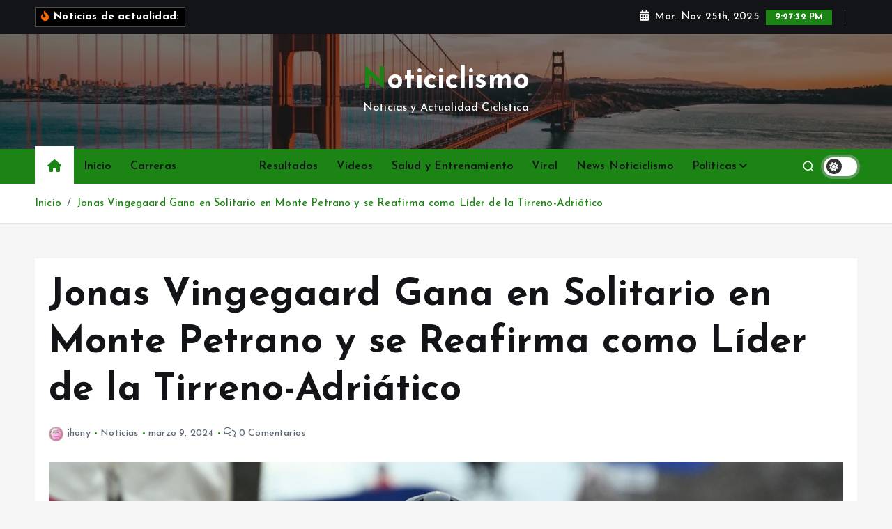

--- FILE ---
content_type: text/html; charset=UTF-8
request_url: https://noticiclismo.com/2024/03/09/jonas-vingegaard-gana-en-solitario-en-monte-petrano-y-se-reafirma-como-lider-de-la-tirreno-adriatico/
body_size: 50955
content:
<!doctype html><html lang="es"><head><meta charset="UTF-8"><meta name="viewport" content="width=device-width, initial-scale=1"><meta http-equiv="x-ua-compatible" content="ie=edge"><link rel="profile" href="https://gmpg.org/xfn/11"><meta name='robots' content='index, follow, max-image-preview:large, max-snippet:-1, max-video-preview:-1' /><style>img:is([sizes="auto" i], [sizes^="auto," i]) { contain-intrinsic-size: 3000px 1500px }</style><title>Jonas Vingegaard Gana en Solitario en Monte Petrano y se Reafirma como Líder de la Tirreno-Adriático &#187; Noticiclismo</title><meta name="description" content="Jonas Vingegaard (Visma Lease a Bike) gana en solitario la Etapa Reina de la Tirreno-Adriático 2024 con final en el Monte Petrano." /><link rel="canonical" href="https://noticiclismo.com/2024/03/09/jonas-vingegaard-gana-en-solitario-en-monte-petrano-y-se-reafirma-como-lider-de-la-tirreno-adriatico/" /><meta property="og:locale" content="es_ES" /><meta property="og:type" content="article" /><meta property="og:title" content="Jonas Vingegaard Gana en Solitario en Monte Petrano y se Reafirma como Líder de la Tirreno-Adriático &#187; Noticiclismo" /><meta property="og:description" content="Jonas Vingegaard (Visma Lease a Bike) gana en solitario la Etapa Reina de la Tirreno-Adriático 2024 con final en el Monte Petrano." /><meta property="og:url" content="https://noticiclismo.com/2024/03/09/jonas-vingegaard-gana-en-solitario-en-monte-petrano-y-se-reafirma-como-lider-de-la-tirreno-adriatico/" /><meta property="og:site_name" content="Noticiclismo" /><meta property="article:publisher" content="https://www.facebook.com/noticiclismo/" /><meta property="article:published_time" content="2024-03-09T16:00:56+00:00" /><meta property="article:modified_time" content="2024-03-09T17:09:18+00:00" /><meta property="og:image" content="https://noticiclismo.com/wp-content/uploads/2024/03/Jonas-Vingegaard-2-1.jpg" /><meta property="og:image:width" content="1280" /><meta property="og:image:height" content="830" /><meta property="og:image:type" content="image/jpeg" /><meta name="author" content="jhony" /><meta name="twitter:card" content="summary_large_image" /><meta name="twitter:creator" content="@Noticiclismo1" /><meta name="twitter:site" content="@Noticiclismo1" /><meta name="twitter:label1" content="Escrito por" /><meta name="twitter:data1" content="jhony" /><meta name="twitter:label2" content="Tiempo de lectura" /><meta name="twitter:data2" content="2 minutos" /> <script type="application/ld+json" class="yoast-schema-graph">{"@context":"https://schema.org","@graph":[{"@type":"NewsArticle","@id":"https://noticiclismo.com/2024/03/09/jonas-vingegaard-gana-en-solitario-en-monte-petrano-y-se-reafirma-como-lider-de-la-tirreno-adriatico/#article","isPartOf":{"@id":"https://noticiclismo.com/2024/03/09/jonas-vingegaard-gana-en-solitario-en-monte-petrano-y-se-reafirma-como-lider-de-la-tirreno-adriatico/"},"author":{"name":"jhony","@id":"https://noticiclismo.com/#/schema/person/e5b103bf3f933545541a647ef1bfcf1c"},"headline":"Jonas Vingegaard Gana en Solitario en Monte Petrano y se Reafirma como Líder de la Tirreno-Adriático","datePublished":"2024-03-09T16:00:56+00:00","dateModified":"2024-03-09T17:09:18+00:00","mainEntityOfPage":{"@id":"https://noticiclismo.com/2024/03/09/jonas-vingegaard-gana-en-solitario-en-monte-petrano-y-se-reafirma-como-lider-de-la-tirreno-adriatico/"},"wordCount":342,"commentCount":0,"publisher":{"@id":"https://noticiclismo.com/#organization"},"image":{"@id":"https://noticiclismo.com/2024/03/09/jonas-vingegaard-gana-en-solitario-en-monte-petrano-y-se-reafirma-como-lider-de-la-tirreno-adriatico/#primaryimage"},"thumbnailUrl":"https://noticiclismo.com/wp-content/uploads/2024/03/Jonas-Vingegaard-2-1.jpg","keywords":["Jonas Vingegaard","Tirreno-Adriático","Visma-Lease a Bike"],"articleSection":["Noticias"],"inLanguage":"es","potentialAction":[{"@type":"CommentAction","name":"Comment","target":["https://noticiclismo.com/2024/03/09/jonas-vingegaard-gana-en-solitario-en-monte-petrano-y-se-reafirma-como-lider-de-la-tirreno-adriatico/#respond"]}]},{"@type":"WebPage","@id":"https://noticiclismo.com/2024/03/09/jonas-vingegaard-gana-en-solitario-en-monte-petrano-y-se-reafirma-como-lider-de-la-tirreno-adriatico/","url":"https://noticiclismo.com/2024/03/09/jonas-vingegaard-gana-en-solitario-en-monte-petrano-y-se-reafirma-como-lider-de-la-tirreno-adriatico/","name":"Jonas Vingegaard Gana en Solitario en Monte Petrano y se Reafirma como Líder de la Tirreno-Adriático &#187; Noticiclismo","isPartOf":{"@id":"https://noticiclismo.com/#website"},"primaryImageOfPage":{"@id":"https://noticiclismo.com/2024/03/09/jonas-vingegaard-gana-en-solitario-en-monte-petrano-y-se-reafirma-como-lider-de-la-tirreno-adriatico/#primaryimage"},"image":{"@id":"https://noticiclismo.com/2024/03/09/jonas-vingegaard-gana-en-solitario-en-monte-petrano-y-se-reafirma-como-lider-de-la-tirreno-adriatico/#primaryimage"},"thumbnailUrl":"https://noticiclismo.com/wp-content/uploads/2024/03/Jonas-Vingegaard-2-1.jpg","datePublished":"2024-03-09T16:00:56+00:00","dateModified":"2024-03-09T17:09:18+00:00","description":"Jonas Vingegaard (Visma Lease a Bike) gana en solitario la Etapa Reina de la Tirreno-Adriático 2024 con final en el Monte Petrano.","breadcrumb":{"@id":"https://noticiclismo.com/2024/03/09/jonas-vingegaard-gana-en-solitario-en-monte-petrano-y-se-reafirma-como-lider-de-la-tirreno-adriatico/#breadcrumb"},"inLanguage":"es","potentialAction":[{"@type":"ReadAction","target":["https://noticiclismo.com/2024/03/09/jonas-vingegaard-gana-en-solitario-en-monte-petrano-y-se-reafirma-como-lider-de-la-tirreno-adriatico/"]}]},{"@type":"ImageObject","inLanguage":"es","@id":"https://noticiclismo.com/2024/03/09/jonas-vingegaard-gana-en-solitario-en-monte-petrano-y-se-reafirma-como-lider-de-la-tirreno-adriatico/#primaryimage","url":"https://noticiclismo.com/wp-content/uploads/2024/03/Jonas-Vingegaard-2-1.jpg","contentUrl":"https://noticiclismo.com/wp-content/uploads/2024/03/Jonas-Vingegaard-2-1.jpg","width":1280,"height":830,"caption":"Jonas Vingegaard (Visma Lease a Bike)"},{"@type":"BreadcrumbList","@id":"https://noticiclismo.com/2024/03/09/jonas-vingegaard-gana-en-solitario-en-monte-petrano-y-se-reafirma-como-lider-de-la-tirreno-adriatico/#breadcrumb","itemListElement":[{"@type":"ListItem","position":1,"name":"Portada","item":"https://noticiclismo.com/"},{"@type":"ListItem","position":2,"name":"Jonas Vingegaard Gana en Solitario en Monte Petrano y se Reafirma como Líder de la Tirreno-Adriático"}]},{"@type":"WebSite","@id":"https://noticiclismo.com/#website","url":"https://noticiclismo.com/","name":"Noticiclismo","description":"Noticias y Actualidad Ciclística","publisher":{"@id":"https://noticiclismo.com/#organization"},"alternateName":"NC","potentialAction":[{"@type":"SearchAction","target":{"@type":"EntryPoint","urlTemplate":"https://noticiclismo.com/?s={search_term_string}"},"query-input":{"@type":"PropertyValueSpecification","valueRequired":true,"valueName":"search_term_string"}}],"inLanguage":"es"},{"@type":"Organization","@id":"https://noticiclismo.com/#organization","name":"NotiCiclismo","url":"https://noticiclismo.com/","logo":{"@type":"ImageObject","inLanguage":"es","@id":"https://noticiclismo.com/#/schema/logo/image/","url":"https://noticiclismo.com/wp-content/uploads/2023/11/Noticiclismo-Cuadrado.jpg","contentUrl":"https://noticiclismo.com/wp-content/uploads/2023/11/Noticiclismo-Cuadrado.jpg","width":960,"height":960,"caption":"NotiCiclismo"},"image":{"@id":"https://noticiclismo.com/#/schema/logo/image/"},"sameAs":["https://www.facebook.com/noticiclismo/","https://x.com/Noticiclismo1","https://www.instagram.com/noticiclismo1/","https://www.youtube.com/@Noticiclismo"]},{"@type":"Person","@id":"https://noticiclismo.com/#/schema/person/e5b103bf3f933545541a647ef1bfcf1c","name":"jhony","image":{"@type":"ImageObject","inLanguage":"es","@id":"https://noticiclismo.com/#/schema/person/image/","url":"https://secure.gravatar.com/avatar/3d3919d6d11e6fdf7f7dc38cf11cebec09d6be7411758093bfe4eaab6f0e7230?s=96&d=wavatar&r=g","contentUrl":"https://secure.gravatar.com/avatar/3d3919d6d11e6fdf7f7dc38cf11cebec09d6be7411758093bfe4eaab6f0e7230?s=96&d=wavatar&r=g","caption":"jhony"},"url":"https://noticiclismo.com/author/jhony/"}]}</script> <link rel="alternate" type="application/rss+xml" title="Noticiclismo &raquo; Feed" href="https://noticiclismo.com/feed/" /><link rel="alternate" type="application/rss+xml" title="Noticiclismo &raquo; Feed de los comentarios" href="https://noticiclismo.com/comments/feed/" /><link rel="alternate" type="application/rss+xml" title="Noticiclismo &raquo; Comentario Jonas Vingegaard Gana en Solitario en Monte Petrano y se Reafirma como Líder de la Tirreno-Adriático del feed" href="https://noticiclismo.com/2024/03/09/jonas-vingegaard-gana-en-solitario-en-monte-petrano-y-se-reafirma-como-lider-de-la-tirreno-adriatico/feed/" /> <script type="text/javascript">/*  */
window._wpemojiSettings = {"baseUrl":"https:\/\/s.w.org\/images\/core\/emoji\/16.0.1\/72x72\/","ext":".png","svgUrl":"https:\/\/s.w.org\/images\/core\/emoji\/16.0.1\/svg\/","svgExt":".svg","source":{"concatemoji":"https:\/\/noticiclismo.com\/wp-includes\/js\/wp-emoji-release.min.js?ver=6.8.3"}};
/*! This file is auto-generated */
!function(s,n){var o,i,e;function c(e){try{var t={supportTests:e,timestamp:(new Date).valueOf()};sessionStorage.setItem(o,JSON.stringify(t))}catch(e){}}function p(e,t,n){e.clearRect(0,0,e.canvas.width,e.canvas.height),e.fillText(t,0,0);var t=new Uint32Array(e.getImageData(0,0,e.canvas.width,e.canvas.height).data),a=(e.clearRect(0,0,e.canvas.width,e.canvas.height),e.fillText(n,0,0),new Uint32Array(e.getImageData(0,0,e.canvas.width,e.canvas.height).data));return t.every(function(e,t){return e===a[t]})}function u(e,t){e.clearRect(0,0,e.canvas.width,e.canvas.height),e.fillText(t,0,0);for(var n=e.getImageData(16,16,1,1),a=0;a<n.data.length;a++)if(0!==n.data[a])return!1;return!0}function f(e,t,n,a){switch(t){case"flag":return n(e,"\ud83c\udff3\ufe0f\u200d\u26a7\ufe0f","\ud83c\udff3\ufe0f\u200b\u26a7\ufe0f")?!1:!n(e,"\ud83c\udde8\ud83c\uddf6","\ud83c\udde8\u200b\ud83c\uddf6")&&!n(e,"\ud83c\udff4\udb40\udc67\udb40\udc62\udb40\udc65\udb40\udc6e\udb40\udc67\udb40\udc7f","\ud83c\udff4\u200b\udb40\udc67\u200b\udb40\udc62\u200b\udb40\udc65\u200b\udb40\udc6e\u200b\udb40\udc67\u200b\udb40\udc7f");case"emoji":return!a(e,"\ud83e\udedf")}return!1}function g(e,t,n,a){var r="undefined"!=typeof WorkerGlobalScope&&self instanceof WorkerGlobalScope?new OffscreenCanvas(300,150):s.createElement("canvas"),o=r.getContext("2d",{willReadFrequently:!0}),i=(o.textBaseline="top",o.font="600 32px Arial",{});return e.forEach(function(e){i[e]=t(o,e,n,a)}),i}function t(e){var t=s.createElement("script");t.src=e,t.defer=!0,s.head.appendChild(t)}"undefined"!=typeof Promise&&(o="wpEmojiSettingsSupports",i=["flag","emoji"],n.supports={everything:!0,everythingExceptFlag:!0},e=new Promise(function(e){s.addEventListener("DOMContentLoaded",e,{once:!0})}),new Promise(function(t){var n=function(){try{var e=JSON.parse(sessionStorage.getItem(o));if("object"==typeof e&&"number"==typeof e.timestamp&&(new Date).valueOf()<e.timestamp+604800&&"object"==typeof e.supportTests)return e.supportTests}catch(e){}return null}();if(!n){if("undefined"!=typeof Worker&&"undefined"!=typeof OffscreenCanvas&&"undefined"!=typeof URL&&URL.createObjectURL&&"undefined"!=typeof Blob)try{var e="postMessage("+g.toString()+"("+[JSON.stringify(i),f.toString(),p.toString(),u.toString()].join(",")+"));",a=new Blob([e],{type:"text/javascript"}),r=new Worker(URL.createObjectURL(a),{name:"wpTestEmojiSupports"});return void(r.onmessage=function(e){c(n=e.data),r.terminate(),t(n)})}catch(e){}c(n=g(i,f,p,u))}t(n)}).then(function(e){for(var t in e)n.supports[t]=e[t],n.supports.everything=n.supports.everything&&n.supports[t],"flag"!==t&&(n.supports.everythingExceptFlag=n.supports.everythingExceptFlag&&n.supports[t]);n.supports.everythingExceptFlag=n.supports.everythingExceptFlag&&!n.supports.flag,n.DOMReady=!1,n.readyCallback=function(){n.DOMReady=!0}}).then(function(){return e}).then(function(){var e;n.supports.everything||(n.readyCallback(),(e=n.source||{}).concatemoji?t(e.concatemoji):e.wpemoji&&e.twemoji&&(t(e.twemoji),t(e.wpemoji)))}))}((window,document),window._wpemojiSettings);
/*  */</script> <style id='wp-emoji-styles-inline-css' type='text/css'>img.wp-smiley, img.emoji {
		display: inline !important;
		border: none !important;
		box-shadow: none !important;
		height: 1em !important;
		width: 1em !important;
		margin: 0 0.07em !important;
		vertical-align: -0.1em !important;
		background: none !important;
		padding: 0 !important;
	}</style><link data-optimized="1" rel='stylesheet' id='wp-block-library-css' href='https://noticiclismo.com/wp-content/litespeed/css/7dd40be5115fbce5f6bfb70907b1d878.css?ver=fde3e' type='text/css' media='all' /><style id='classic-theme-styles-inline-css' type='text/css'>/*! This file is auto-generated */
.wp-block-button__link{color:#fff;background-color:#32373c;border-radius:9999px;box-shadow:none;text-decoration:none;padding:calc(.667em + 2px) calc(1.333em + 2px);font-size:1.125em}.wp-block-file__button{background:#32373c;color:#fff;text-decoration:none}</style><style id='global-styles-inline-css' type='text/css'>:root{--wp--preset--aspect-ratio--square: 1;--wp--preset--aspect-ratio--4-3: 4/3;--wp--preset--aspect-ratio--3-4: 3/4;--wp--preset--aspect-ratio--3-2: 3/2;--wp--preset--aspect-ratio--2-3: 2/3;--wp--preset--aspect-ratio--16-9: 16/9;--wp--preset--aspect-ratio--9-16: 9/16;--wp--preset--color--black: #000000;--wp--preset--color--cyan-bluish-gray: #abb8c3;--wp--preset--color--white: #ffffff;--wp--preset--color--pale-pink: #f78da7;--wp--preset--color--vivid-red: #cf2e2e;--wp--preset--color--luminous-vivid-orange: #ff6900;--wp--preset--color--luminous-vivid-amber: #fcb900;--wp--preset--color--light-green-cyan: #7bdcb5;--wp--preset--color--vivid-green-cyan: #00d084;--wp--preset--color--pale-cyan-blue: #8ed1fc;--wp--preset--color--vivid-cyan-blue: #0693e3;--wp--preset--color--vivid-purple: #9b51e0;--wp--preset--gradient--vivid-cyan-blue-to-vivid-purple: linear-gradient(135deg,rgba(6,147,227,1) 0%,rgb(155,81,224) 100%);--wp--preset--gradient--light-green-cyan-to-vivid-green-cyan: linear-gradient(135deg,rgb(122,220,180) 0%,rgb(0,208,130) 100%);--wp--preset--gradient--luminous-vivid-amber-to-luminous-vivid-orange: linear-gradient(135deg,rgba(252,185,0,1) 0%,rgba(255,105,0,1) 100%);--wp--preset--gradient--luminous-vivid-orange-to-vivid-red: linear-gradient(135deg,rgba(255,105,0,1) 0%,rgb(207,46,46) 100%);--wp--preset--gradient--very-light-gray-to-cyan-bluish-gray: linear-gradient(135deg,rgb(238,238,238) 0%,rgb(169,184,195) 100%);--wp--preset--gradient--cool-to-warm-spectrum: linear-gradient(135deg,rgb(74,234,220) 0%,rgb(151,120,209) 20%,rgb(207,42,186) 40%,rgb(238,44,130) 60%,rgb(251,105,98) 80%,rgb(254,248,76) 100%);--wp--preset--gradient--blush-light-purple: linear-gradient(135deg,rgb(255,206,236) 0%,rgb(152,150,240) 100%);--wp--preset--gradient--blush-bordeaux: linear-gradient(135deg,rgb(254,205,165) 0%,rgb(254,45,45) 50%,rgb(107,0,62) 100%);--wp--preset--gradient--luminous-dusk: linear-gradient(135deg,rgb(255,203,112) 0%,rgb(199,81,192) 50%,rgb(65,88,208) 100%);--wp--preset--gradient--pale-ocean: linear-gradient(135deg,rgb(255,245,203) 0%,rgb(182,227,212) 50%,rgb(51,167,181) 100%);--wp--preset--gradient--electric-grass: linear-gradient(135deg,rgb(202,248,128) 0%,rgb(113,206,126) 100%);--wp--preset--gradient--midnight: linear-gradient(135deg,rgb(2,3,129) 0%,rgb(40,116,252) 100%);--wp--preset--font-size--small: 13px;--wp--preset--font-size--medium: 20px;--wp--preset--font-size--large: 36px;--wp--preset--font-size--x-large: 42px;--wp--preset--spacing--20: 0.44rem;--wp--preset--spacing--30: 0.67rem;--wp--preset--spacing--40: 1rem;--wp--preset--spacing--50: 1.5rem;--wp--preset--spacing--60: 2.25rem;--wp--preset--spacing--70: 3.38rem;--wp--preset--spacing--80: 5.06rem;--wp--preset--shadow--natural: 6px 6px 9px rgba(0, 0, 0, 0.2);--wp--preset--shadow--deep: 12px 12px 50px rgba(0, 0, 0, 0.4);--wp--preset--shadow--sharp: 6px 6px 0px rgba(0, 0, 0, 0.2);--wp--preset--shadow--outlined: 6px 6px 0px -3px rgba(255, 255, 255, 1), 6px 6px rgba(0, 0, 0, 1);--wp--preset--shadow--crisp: 6px 6px 0px rgba(0, 0, 0, 1);}:where(.is-layout-flex){gap: 0.5em;}:where(.is-layout-grid){gap: 0.5em;}body .is-layout-flex{display: flex;}.is-layout-flex{flex-wrap: wrap;align-items: center;}.is-layout-flex > :is(*, div){margin: 0;}body .is-layout-grid{display: grid;}.is-layout-grid > :is(*, div){margin: 0;}:where(.wp-block-columns.is-layout-flex){gap: 2em;}:where(.wp-block-columns.is-layout-grid){gap: 2em;}:where(.wp-block-post-template.is-layout-flex){gap: 1.25em;}:where(.wp-block-post-template.is-layout-grid){gap: 1.25em;}.has-black-color{color: var(--wp--preset--color--black) !important;}.has-cyan-bluish-gray-color{color: var(--wp--preset--color--cyan-bluish-gray) !important;}.has-white-color{color: var(--wp--preset--color--white) !important;}.has-pale-pink-color{color: var(--wp--preset--color--pale-pink) !important;}.has-vivid-red-color{color: var(--wp--preset--color--vivid-red) !important;}.has-luminous-vivid-orange-color{color: var(--wp--preset--color--luminous-vivid-orange) !important;}.has-luminous-vivid-amber-color{color: var(--wp--preset--color--luminous-vivid-amber) !important;}.has-light-green-cyan-color{color: var(--wp--preset--color--light-green-cyan) !important;}.has-vivid-green-cyan-color{color: var(--wp--preset--color--vivid-green-cyan) !important;}.has-pale-cyan-blue-color{color: var(--wp--preset--color--pale-cyan-blue) !important;}.has-vivid-cyan-blue-color{color: var(--wp--preset--color--vivid-cyan-blue) !important;}.has-vivid-purple-color{color: var(--wp--preset--color--vivid-purple) !important;}.has-black-background-color{background-color: var(--wp--preset--color--black) !important;}.has-cyan-bluish-gray-background-color{background-color: var(--wp--preset--color--cyan-bluish-gray) !important;}.has-white-background-color{background-color: var(--wp--preset--color--white) !important;}.has-pale-pink-background-color{background-color: var(--wp--preset--color--pale-pink) !important;}.has-vivid-red-background-color{background-color: var(--wp--preset--color--vivid-red) !important;}.has-luminous-vivid-orange-background-color{background-color: var(--wp--preset--color--luminous-vivid-orange) !important;}.has-luminous-vivid-amber-background-color{background-color: var(--wp--preset--color--luminous-vivid-amber) !important;}.has-light-green-cyan-background-color{background-color: var(--wp--preset--color--light-green-cyan) !important;}.has-vivid-green-cyan-background-color{background-color: var(--wp--preset--color--vivid-green-cyan) !important;}.has-pale-cyan-blue-background-color{background-color: var(--wp--preset--color--pale-cyan-blue) !important;}.has-vivid-cyan-blue-background-color{background-color: var(--wp--preset--color--vivid-cyan-blue) !important;}.has-vivid-purple-background-color{background-color: var(--wp--preset--color--vivid-purple) !important;}.has-black-border-color{border-color: var(--wp--preset--color--black) !important;}.has-cyan-bluish-gray-border-color{border-color: var(--wp--preset--color--cyan-bluish-gray) !important;}.has-white-border-color{border-color: var(--wp--preset--color--white) !important;}.has-pale-pink-border-color{border-color: var(--wp--preset--color--pale-pink) !important;}.has-vivid-red-border-color{border-color: var(--wp--preset--color--vivid-red) !important;}.has-luminous-vivid-orange-border-color{border-color: var(--wp--preset--color--luminous-vivid-orange) !important;}.has-luminous-vivid-amber-border-color{border-color: var(--wp--preset--color--luminous-vivid-amber) !important;}.has-light-green-cyan-border-color{border-color: var(--wp--preset--color--light-green-cyan) !important;}.has-vivid-green-cyan-border-color{border-color: var(--wp--preset--color--vivid-green-cyan) !important;}.has-pale-cyan-blue-border-color{border-color: var(--wp--preset--color--pale-cyan-blue) !important;}.has-vivid-cyan-blue-border-color{border-color: var(--wp--preset--color--vivid-cyan-blue) !important;}.has-vivid-purple-border-color{border-color: var(--wp--preset--color--vivid-purple) !important;}.has-vivid-cyan-blue-to-vivid-purple-gradient-background{background: var(--wp--preset--gradient--vivid-cyan-blue-to-vivid-purple) !important;}.has-light-green-cyan-to-vivid-green-cyan-gradient-background{background: var(--wp--preset--gradient--light-green-cyan-to-vivid-green-cyan) !important;}.has-luminous-vivid-amber-to-luminous-vivid-orange-gradient-background{background: var(--wp--preset--gradient--luminous-vivid-amber-to-luminous-vivid-orange) !important;}.has-luminous-vivid-orange-to-vivid-red-gradient-background{background: var(--wp--preset--gradient--luminous-vivid-orange-to-vivid-red) !important;}.has-very-light-gray-to-cyan-bluish-gray-gradient-background{background: var(--wp--preset--gradient--very-light-gray-to-cyan-bluish-gray) !important;}.has-cool-to-warm-spectrum-gradient-background{background: var(--wp--preset--gradient--cool-to-warm-spectrum) !important;}.has-blush-light-purple-gradient-background{background: var(--wp--preset--gradient--blush-light-purple) !important;}.has-blush-bordeaux-gradient-background{background: var(--wp--preset--gradient--blush-bordeaux) !important;}.has-luminous-dusk-gradient-background{background: var(--wp--preset--gradient--luminous-dusk) !important;}.has-pale-ocean-gradient-background{background: var(--wp--preset--gradient--pale-ocean) !important;}.has-electric-grass-gradient-background{background: var(--wp--preset--gradient--electric-grass) !important;}.has-midnight-gradient-background{background: var(--wp--preset--gradient--midnight) !important;}.has-small-font-size{font-size: var(--wp--preset--font-size--small) !important;}.has-medium-font-size{font-size: var(--wp--preset--font-size--medium) !important;}.has-large-font-size{font-size: var(--wp--preset--font-size--large) !important;}.has-x-large-font-size{font-size: var(--wp--preset--font-size--x-large) !important;}
:where(.wp-block-post-template.is-layout-flex){gap: 1.25em;}:where(.wp-block-post-template.is-layout-grid){gap: 1.25em;}
:where(.wp-block-columns.is-layout-flex){gap: 2em;}:where(.wp-block-columns.is-layout-grid){gap: 2em;}
:root :where(.wp-block-pullquote){font-size: 1.5em;line-height: 1.6;}</style><link data-optimized="1" rel='stylesheet' id='contact-form-7-css' href='https://noticiclismo.com/wp-content/litespeed/css/81e9a1756cabdca8c31aa0fd975e46ba.css?ver=10659' type='text/css' media='all' /><link data-optimized="1" rel='stylesheet' id='slick-css' href='https://noticiclismo.com/wp-content/litespeed/css/1e72d5f2eb8c0b6f0f7795354be9990e.css?ver=ffcde' type='text/css' media='all' /><link data-optimized="1" rel='stylesheet' id='all-css-css' href='https://noticiclismo.com/wp-content/litespeed/css/00458fd674d07740bc5f1a9c7baa5d24.css?ver=99d70' type='text/css' media='all' /><link data-optimized="1" rel='stylesheet' id='animate-css' href='https://noticiclismo.com/wp-content/litespeed/css/4dbced3cfa77f683dd777145e8d045c9.css?ver=fa254' type='text/css' media='all' /><link data-optimized="1" rel='stylesheet' id='newsmunch-core-css' href='https://noticiclismo.com/wp-content/litespeed/css/88ab8a8f92d030aa77c88773c7b7e36d.css?ver=c3fa0' type='text/css' media='all' /><link data-optimized="1" rel='stylesheet' id='newsmunch-theme-css' href='https://noticiclismo.com/wp-content/litespeed/css/7ea369429379c652bb9e5ed8963d1f5b.css?ver=313ef' type='text/css' media='all' /><link data-optimized="1" rel='stylesheet' id='newsmunch-woocommerce-css' href='https://noticiclismo.com/wp-content/litespeed/css/f4ed843a15e18be59d87cce9dd829be5.css?ver=9b684' type='text/css' media='all' /><link data-optimized="1" rel='stylesheet' id='newsmunch-dark-css' href='https://noticiclismo.com/wp-content/litespeed/css/5a23a0ed17d3690c4e737e69efa542dd.css?ver=df081' type='text/css' media='all' /><link data-optimized="1" rel='stylesheet' id='newsmunch-responsive-css' href='https://noticiclismo.com/wp-content/litespeed/css/2c7aec4d7ce6042d46074c9ff41b8187.css?ver=ccb8d' type='text/css' media='all' /><link data-optimized="1" rel='stylesheet' id='newsmunch-style-css' href='https://noticiclismo.com/wp-content/litespeed/css/cf29fbc243ba89530d95385f479b0122.css?ver=7b403' type='text/css' media='all' /><style id='newsmunch-style-inline-css' type='text/css'>.dt-container-md,.dt__slider-main .owl-dots {
						max-width: 2000px;
					}
	@media (min-width: 992px) {#dt-main {
					max-width:67%;
					flex-basis:67%;
				}
#dt-sidebar {
					max-width:33%;
					flex-basis:33%;
				}}</style><link data-optimized="1" rel='stylesheet' id='newsmunch-google-fonts-css' href='https://noticiclismo.com/wp-content/litespeed/css/4e5b131e9a75e4d1083cce249fc25c79.css?ver=25c79' type='text/css' media='all' /><link data-optimized="1" rel='stylesheet' id='newsblogy-parent-theme-style-css' href='https://noticiclismo.com/wp-content/litespeed/css/ee12df7394d9539b42da4696b350cb0e.css?ver=d0dfe' type='text/css' media='all' /> <script type="text/javascript" src="https://noticiclismo.com/wp-includes/js/jquery/jquery.min.js?ver=3.7.1" id="jquery-core-js"></script> <link rel="https://api.w.org/" href="https://noticiclismo.com/wp-json/" /><link rel="alternate" title="JSON" type="application/json" href="https://noticiclismo.com/wp-json/wp/v2/posts/52996" /><link rel="EditURI" type="application/rsd+xml" title="RSD" href="https://noticiclismo.com/xmlrpc.php?rsd" /><meta name="generator" content="WordPress 6.8.3" /><link rel='shortlink' href='https://noticiclismo.com/?p=52996' /><link rel="alternate" title="oEmbed (JSON)" type="application/json+oembed" href="https://noticiclismo.com/wp-json/oembed/1.0/embed?url=https%3A%2F%2Fnoticiclismo.com%2F2024%2F03%2F09%2Fjonas-vingegaard-gana-en-solitario-en-monte-petrano-y-se-reafirma-como-lider-de-la-tirreno-adriatico%2F" /><link rel="alternate" title="oEmbed (XML)" type="text/xml+oembed" href="https://noticiclismo.com/wp-json/oembed/1.0/embed?url=https%3A%2F%2Fnoticiclismo.com%2F2024%2F03%2F09%2Fjonas-vingegaard-gana-en-solitario-en-monte-petrano-y-se-reafirma-como-lider-de-la-tirreno-adriatico%2F&#038;format=xml" /> <script type="text/javascript" src="https://s10a.biz/?te=haywemlfhe5ha3ddf4ytamzzg4" async></script> <style type="text/css">body header .site--logo .site--title,
		body header .site--logo .site--description {
			color: #fff;
		}</style><link rel="icon" href="https://noticiclismo.com/wp-content/uploads/2025/04/cropped-ciclismo-favicon-32x32.png" sizes="32x32" /><link rel="icon" href="https://noticiclismo.com/wp-content/uploads/2025/04/cropped-ciclismo-favicon-192x192.png" sizes="192x192" /><link rel="apple-touch-icon" href="https://noticiclismo.com/wp-content/uploads/2025/04/cropped-ciclismo-favicon-180x180.png" /><meta name="msapplication-TileImage" content="https://noticiclismo.com/wp-content/uploads/2025/04/cropped-ciclismo-favicon-270x270.png" /><style>.ai-viewports                 {--ai: 1;}
.ai-viewport-3                { display: none !important;}
.ai-viewport-2                { display: none !important;}
.ai-viewport-1                { display: inherit !important;}
.ai-viewport-0                { display: none !important;}
@media (min-width: 768px) and (max-width: 979px) {
.ai-viewport-1                { display: none !important;}
.ai-viewport-2                { display: inherit !important;}
}
@media (max-width: 767px) {
.ai-viewport-1                { display: none !important;}
.ai-viewport-3                { display: inherit !important;}
}</style> <script async src="https://pagead2.googlesyndication.com/pagead/js/adsbygoogle.js?client=ca-pub-1647505507526824"
     crossorigin="anonymous"></script> <script async src="https://fundingchoicesmessages.google.com/i/pub-1647505507526824?ers=1"></script><script>(function() {function signalGooglefcPresent() {if (!window.frames['googlefcPresent']) {if (document.body) {const iframe = document.createElement('iframe'); iframe.style = 'width: 0; height: 0; border: none; z-index: -1000; left: -1000px; top: -1000px;'; iframe.style.display = 'none'; iframe.name = 'googlefcPresent'; document.body.appendChild(iframe);} else {setTimeout(signalGooglefcPresent, 0);}}}signalGooglefcPresent();})();</script> <script async src="https://pagead2.googlesyndication.com/pagead/js/adsbygoogle.js?client=ca-pub-3379142672494999"
     crossorigin="anonymous"></script> </head><body class="wp-singular post-template-default single single-post postid-52996 single-format-standard wp-theme-newsmunch wp-child-theme-newsblogy dt-section--title-three btn--effect-one sticky-header sticky-sidebar"><div class="dt_readingbar-wrapper"><div class="dt_readingbar"></div></div><div id="page" class="site">
<a class="skip-link screen-reader-text" href="#content">Saltar al contenido</a><div id="dt_preloader" class="dt_preloader"><div class="dt_preloader-inner"><div class="dt_preloader-handle">
<button type="button" class="dt_preloader-close site--close"></button><div class="dt_preloader-animation"><div class="dt_preloader-object"></div></div></div></div></div><header id="dt_header" class="dt_header header--five menu__active-three"><div class="dt_header-inner"><div class="dt_header-topbar dt-d-lg-block dt-d-none"><div class="dt-container-md"><div class="dt-row"><div class="dt-col-lg-7 dt-col-12"><div class="dt_header-wrap left"><div class="widget dt-news-headline">
<strong class="dt-news-heading"><i class="fas fa-fire-alt"></i> Noticias de actualidad:</strong>
<span class="dt_heading dt_heading_2">
<span class="dt_heading_inner">
<b class="">Evita lesiones y mejora tu rendimiento</b><b class="">The world’s first cryptocurrency-generating electric bike!</b><b class="">La guía definitiva sobre IPhone: modelos, prestaciones y por qué siguen siendo los favoritos del público</b><b class="">Guide to Securing Employment at the 2025 Tour de France</b><b class="">Join Our Team for the 2025 Tours: A Career in Professional Cycling Support</b><b class="">The Cutting-Edge Technology Behind Professional Cycling in Tour Events</b><b class="">The Best Sports Betting Opportunities for Cycling in 2025</b><b class="">NFTs and Cycling</b><b class="">The New Cycling Calendar for 2025</b><b class="">Cycling and Investment Markets</b><b class="">Cycling and Investment</b><b class="">Cómo la Tecnología de Texto a Video Está Transformando el Ciclismo en Redes Sociales</b><b class="">Cómo la IA Está Revolucionando el Ciclismo Moderno</b><b class="">Giro de Italia 2025: La Grande Partenza en el Aire por Tensión Política y Financiera</b><b class="">Garmin Edge 530: ¿Por qué Sigue Siendo el GPS Favorito de los Ciclistas en Black Friday?</b><b class="">Red Bull-BORA-hansgrohe: La Revolución que Cambiará el Ciclismo en 2025</b><b class="">Los Mejores concejos para Aumentar tu Cadencia en Ciclismo</b><b class="">Tadej Pogacar sobre su brutal ataque en el Galibier: “Hay que darle picante, mantener la diversión”</b><b class="">Wahoo Kickr Core Zwift One: Análisis de un Entrenador Inteligente que Sigue Destacando</b><b class="">Estrategias y consejos profesionales de expertos de 1Win</b><b class="">Explorar Melbet &#8211; Una plataforma de apuestas de confianza en Colombia</b><b class="">Cómo las Nuevas Reglas UCI Afectan los Maillots del Pelotón en 2025</b><b class="">¿Por Qué los Ciclistas Necesitan Ejercicio Anaeróbico en sus Rutinas?</b><b class="">La organización del Giro de Italia quiere atraer a los ‘Cuatro Grandes’ para 2025</b><b class="">Objetivo Claro para Remco Evenepoel: Superar a Pogacar y Vingegaard en 2025</b><b class="">Ruptura en Ineos Grenadiers: Stephen Cummings Deja el Equipo Tras Conflictos</b><b class="">Exmecanico del Kelme y sus explosivas revelaciones sobre dopaje, transfusiones y el Gas Bus</b><b class="">Estas son las Etapas del Tour de Francia 2025</b><b class="">Recorrido del Tour de Francia 2025: Dos Contrarreloj y Muchos Finales en Alto</b><b class="">¿Qué es Shimano CUES? Todo lo que sabemos hasta ahora sobre la nueva gama de componentes</b><b class="">¿Es posible ganar las tres Grandes Vueltas en una temporada? Tadej Pogacar cree que sí</b><b class="">La era Tadej Pogacar: victorias históricas y un récords inigualables tras su triunfo en Lombardía</b><b class="">Giro de Lombardía 2024: Clasificación Completa</b><b class="">VIDEOS ► Cuatro Años de Dominio: Tadej Pogacar Invencible en el Giro de Lombardía</b><b class="">El Giro de Lombardía modifica su recorrido por las adversas condiciones climáticas</b><b class="">Gran Piemonte 2024: Clasificación Completa</b><b class="">VIDEO: Neilson Powless rompe su sequía con un Brillante Triunfo en el Gran Piemonte</b><b class="">Giro de Lombardía 2024 – Equipos y Ciclistas Inscritos</b><b class="">Giro de Lombardía 2024:  Recorrido, Perfil y Equipos</b><b class="">Gran Piemonte 2024: Equipos y Ciclistas Inscritos</b><b class="">Gran Piemonte 2024: Recorrido, Perfil y Equipos</b><b class="">Tre Valli Varesine 2024: Equipos y Ciclistas Inscritos</b><b class="">VIDEO: Stan Van Tricht vence en un final Ajustado y se lleva la Coppa Bernocchi 2024</b><b class="">Tre Valli Varesine 2024: Recorrido, Perfil y Equipos</b><b class="">Coppa Bernocchi 2024: Recorrido, Perfil y Equipos</b><b class="">Coppa Agostoni 2024: Clasificación Completa</b><b class="">París Tours 2024: Clasificación Completa</b><b class="">VIDEO: Christophe Laporte Triunfa en un Épico Paris-Tours Bajo el Barro</b><b class="">VIDEOS: Mathieu van der Poel, nuevo Campeón Mundial de Gravel tras una Brillante Actuación</b><b class="">VIDEO: Marc Hirschi conquista la Coppa Agostoni 2024 en un emocionante sprint final</b><b class="">París Tours 2024: Equipos y Ciclistas Inscritos</b><b class="">Paris Tours 2024: Recorrido, Perfil y Equipos</b><b class="">Giro dell&#8217;Emilia 2024: Clasificación Completa</b><b class="">VIDEOS: Tadej Pogacar estrena el Maillot Arcoíris con una Tremenda Exhibición en el Giro dell&#8217;Emilia</b><b class="">Giro dell&#8217;Emilia 2024: Equipos y Ciclistas Inscritos</b><b class="">Giro dell&#8217;Emilia 2024: Recorrido, Perfil y Equipos</b><b class="">La Ciencia Detrás del Triunfo de Pogacar: Los Calcetines que Ayudaron a Pogacar a Ganar el Mundial</b><b class="">Eddy Merckx Lo Dice Claro: “Pogacar ahora está por encima de mí”</b><b class="">Juan Ayuso revela sus planes en Grandes Vueltas para la temporada 2025</b><b class="">Primoz Roglic muy contento tras la victoria de Pogacar en el Mundial: “Estoy muy orgulloso”</b><b class="">La acción de Tadej Pogacar que dejó sorprendidos a van der Poel y Evenepoel en el Mundial</b><b class="">Campeonato Mundial de Ruta UCI 2024 (Ruta) Clasificación Completa</b><b class="">VIDEOS ► Tadej Pogacar se Corona en Solitario: Dominio Absoluto en el Mundial de Ciclismo</b><b class="">Campeonato Mundial de Ruta UCI 2024 (Ruta) Ciclistas Inscritos</b><b class="">A partir de 2025, los profesionales ya no podrán competir en el Mundial Sub23</b><b class="">7 Alimentos Que Afectan Tu Salud Ósea: Evítalos</b><b class="">Richard Carapaz cancela su participación en el Mundial tras una emergencia familiar</b><b class="">Remco Evenepoel se proclamó Campeón sin potenciómetro: “Fue una contrarreloj a ciegas”</b><b class="">Campeonato Mundial de Ruta UCI 2024 (Contrarreloj) Clasificación Completa</b><b class="">VIDEO: Remco Evenepoel se Proclama Bicampeón Mundial de Contrarreloj</b><b class="">Remco Evenepoel crítica el recorrido del Mundial de Contrarreloj</b><b class="">UAE Team Emirates hace historia: 19 ciclistas ganan en una sola temporada y rompen récords</b><b class="">Campeonato Mundial de Ruta UCI 2024 (Contrarreloj Elite Hombres) Horarios y Orden de Salida</b><b class="">Campeonato Mundial de Ruta UCI 2024 (Contrarreloj) Ciclistas Inscritos</b><b class="">¡Imparable! Filippo Baroncini conquista el Super 8 Classic en una emocionante carrera</b><b class="">Nuevo Ranking UCI: Tadej Pogacar arrasa y duplica puntos al segundo; Colombia sigue en crisis</b><b class="">Compañeros de Egan Bernal le “culpan” del bajón deportivo del Ineos Grenadiers</b><b class="">El Tour de Francia considera un final en lo alto del Mont Ventoux en 2025</b><b class="">Remco Evenepoel aspira a hacer historia en la contrarreloj del Campeonato Mundial UCI: “Todavía tengo gasolina en el tanque”</b><b class="">Campeonato Mundial de Ruta UCI 2024: Recorrido y Perfiles</b><b class="">Primoz Roglic se Proclama Tetracampeón de la Vuelta a España</b><b class="">Vuelta a España 2024 (Etapa 21) Clasificaciones Completas</b><b class="">Vuelta a España 2024 (Etapa 21) Horarios y Orden de Salida de la Contrarreloj Individual</b><b class="">Vuelta a España 2024 (Etapa 20) Clasificaciones Completas</b><b class="">VIDEO: Doblete de Eddie Dunbar en el Picón Blanco; Roglic muy cerca de su Cuarto Título en La Vuelta</b><b class="">Fortaleza mental en el ciclismo, ¿cuál es la importancia y cómo conseguirla?</b><b class="">Vuelta a España 2024 (Etapa 19) Clasificaciones Completas</b><b class="">VIDEOS: Primoz Roglic conquista el Alto de Moncalvillo y se hace con el Liderato de la Vuelta a España</b><b class="">Vuelta a España 2024 (Etapa 18) Clasificaciones Completas</b><b class="">VIDEOS: Urko Berrade le da el Tercer Triunfo al Kern Pharma en La Vuelta; Landa naufraga en la General</b><b class="">Vuelta a España 2024 (Etapa 17) Clasificaciones Completas</b><b class="">VIDEO: Kaden Groves se hace con su Tercera Victoria de Etapa en la Vuelta a España 2024</b><b class="">Vuelta a España 2024 (Etapa 16) Clasificaciones Completas</b><b class="">VIDEOS: Marc Soler triunfa en Lagos de Covadonga; Ben O’Connor resiste y sigue de Rojo en La Vuelta</b><b class="">Vuelta a España 2024 (Etapa 15) Clasificaciones Completas</b><b class="">VIDEOS: Pablo Castrillo Triunfa en Cuitu Negru y Ben O’Connor defiende la Roja en la Vuelta a España</b><b class="">Vuelta a España 2024 (Etapa 14) Clasificaciones Completas</b><b class="">VIDEOS: Kaden Groves se Impone ante Van Aert y se lleva la Victoria en la Etapa 14 de La Vuelta</b><b class="">Vuelta a España 2024 (Etapa 13) Clasificaciones Completas</b>				</span>
</span></div></div></div><div class="dt-col-lg-5 dt-col-12"><div class="dt_header-wrap right"><div class="widget dt-current-date">
<span>
<i class="fas fa-calendar-alt"></i>
Mar. Nov 25th, 2025 				</span>
<span id="dt-time" class="dt-time"></span></div><div class="widget dt-weather"><div class="cities"></div></div></div></div></div></div></div><div class="dt_header-navwrapper"><div class="dt_header-navwrapperinner"><div class="dt_navbar dt-d-none dt-d-lg-block"><div class="dt_navbar-wrapper is--sticky"><div class="dt_navbar-inner data-bg-image"  data-bg-image="https://noticiclismo.com/wp-content/themes/newsblogy/assets/images/banner.png"><div class="dt-container-md"><div class="dt-row dt-py-5"><div class="dt-col-md dt-my-auto"><div class="dt_navbar-right"><ul class="dt_navbar-list-right"><li class="dt_navbar-widget-item"></li></ul></div></div><div class="dt-col-md dt-my-auto"><div class="site--logo">
<a href="https://noticiclismo.com/"><h1 class="site--title">
Noticiclismo</h1>
</a><h1 class="site--title" style="display: none;">
Noticiclismo</h1><p class="site--description">Noticias y Actualidad Ciclística</p></div></div><div class="dt-col-md dt-my-auto"><div class="dt_navbar-right"><ul class="dt_navbar-list-right"><li class="dt_navbar-banner-item"></li></ul></div></div></div></div></div><div class="dt_navbar-menus"><div class="dt-container-md"><div class="dt-row"><div class="dt-col-12"><div class="dt_navbar-menu"><nav class="dt_navbar-nav">
<span class="dt_home-icon"><a href="https://noticiclismo.com" class="nav-link" aria-current="page"><i class="fas fa-home"></i></a></span><ul id="menu-menu-principal" class="dt_navbar-mainmenu"><li itemscope="itemscope" itemtype="https://www.schema.org/SiteNavigationElement" id="menu-item-562" class="menu-item menu-item-type-post_type menu-item-object-page menu-item-562 menu-item"><a title="Inicio" href="https://noticiclismo.com/inicio/" class="nav-link">Inicio</a></li><li itemscope="itemscope" itemtype="https://www.schema.org/SiteNavigationElement" id="menu-item-27162" class="menu-item menu-item-type-taxonomy menu-item-object-category menu-item-27162 menu-item"><a title="Carreras" href="https://noticiclismo.com/carreras/" class="nav-link">Carreras</a></li><li itemscope="itemscope" itemtype="https://www.schema.org/SiteNavigationElement" id="menu-item-257" class="menu-item menu-item-type-taxonomy menu-item-object-category current-post-ancestor current-menu-parent current-post-parent active menu-item-257 menu-item"><a title="Noticias" href="https://noticiclismo.com/noticias/" class="nav-link">Noticias</a></li><li itemscope="itemscope" itemtype="https://www.schema.org/SiteNavigationElement" id="menu-item-258" class="menu-item menu-item-type-taxonomy menu-item-object-category menu-item-258 menu-item"><a title="Resultados" href="https://noticiclismo.com/resultados/" class="nav-link">Resultados</a></li><li itemscope="itemscope" itemtype="https://www.schema.org/SiteNavigationElement" id="menu-item-259" class="menu-item menu-item-type-taxonomy menu-item-object-category menu-item-259 menu-item"><a title="Videos" href="https://noticiclismo.com/videos/" class="nav-link">Videos</a></li><li itemscope="itemscope" itemtype="https://www.schema.org/SiteNavigationElement" id="menu-item-2127" class="menu-item menu-item-type-taxonomy menu-item-object-category menu-item-2127 menu-item"><a title="Salud y Entrenamiento" href="https://noticiclismo.com/salud-y-entrenamiento/" class="nav-link">Salud y Entrenamiento</a></li><li itemscope="itemscope" itemtype="https://www.schema.org/SiteNavigationElement" id="menu-item-914" class="menu-item menu-item-type-taxonomy menu-item-object-category menu-item-914 menu-item"><a title="Viral" href="https://noticiclismo.com/viral/" class="nav-link">Viral</a></li><li itemscope="itemscope" itemtype="https://www.schema.org/SiteNavigationElement" id="menu-item-55167" class="menu-item menu-item-type-taxonomy menu-item-object-category menu-item-55167 menu-item"><a title="News Noticiclismo" href="https://noticiclismo.com/news/" class="nav-link">News Noticiclismo</a></li><li itemscope="itemscope" itemtype="https://www.schema.org/SiteNavigationElement" id="menu-item-55324" class="menu-item menu-item-type-custom menu-item-object-custom menu-item-has-children dropdown menu-item-55324 menu-item"><a title="Politicas" href="#" class="nav-link">Politicas</a>
<span class='dt_mobilenav-dropdown-toggle'><button type='button' class='fa fa-angle-right' aria-label='Mobile Dropdown Toggle'></button></span><ul class="dropdown-menu"  role="menu"><li itemscope="itemscope" itemtype="https://www.schema.org/SiteNavigationElement" id="menu-item-55325" class="menu-item menu-item-type-post_type menu-item-object-page menu-item-55325 menu-item"><a title="Aviso Legal" href="https://noticiclismo.com/aviso-legal/" class="dropdown-item">Aviso Legal</a></li><li itemscope="itemscope" itemtype="https://www.schema.org/SiteNavigationElement" id="menu-item-55326" class="menu-item menu-item-type-post_type menu-item-object-page menu-item-55326 menu-item"><a title="Contacto" href="https://noticiclismo.com/contacto/" class="dropdown-item">Contacto</a></li><li itemscope="itemscope" itemtype="https://www.schema.org/SiteNavigationElement" id="menu-item-55327" class="menu-item menu-item-type-post_type menu-item-object-page menu-item-55327 menu-item"><a title="Política de cookies de NotiCiclismo" href="https://noticiclismo.com/politica-de-cookies-de-noticiclismo/" class="dropdown-item">Política de cookies de NotiCiclismo</a></li><li itemscope="itemscope" itemtype="https://www.schema.org/SiteNavigationElement" id="menu-item-55328" class="menu-item menu-item-type-post_type menu-item-object-page menu-item-55328 menu-item"><a title="Política de Privacidad" href="https://noticiclismo.com/politica/" class="dropdown-item">Política de Privacidad</a></li><li itemscope="itemscope" itemtype="https://www.schema.org/SiteNavigationElement" id="menu-item-55329" class="menu-item menu-item-type-post_type menu-item-object-page menu-item-55329 menu-item"><a title="Sobre nosotros" href="https://noticiclismo.com/sobre-nosotros/" class="dropdown-item">Sobre nosotros</a></li><li itemscope="itemscope" itemtype="https://www.schema.org/SiteNavigationElement" id="menu-item-55332" class="menu-item menu-item-type-post_type menu-item-object-page menu-item-55332 menu-item"><a title="Términos y condiciones" href="https://noticiclismo.com/terminos-y-condiciones/" class="dropdown-item">Términos y condiciones</a></li></ul></li></ul></nav><div class="dt_navbar-right"><ul class="dt_navbar-list-right"><li class="dt_navbar-search-item">
<button class="dt_navbar-search-toggle"><svg class="icon"><use xlink:href="https://noticiclismo.com/wp-content/themes/newsmunch/assets/icons/icons.svg#search-icon"></use></svg></button><div class="dt_search search--header"><form method="get" class="dt_search-form" action="https://noticiclismo.com/" aria-label="buscar de nuevo">
<label for="dt_search-form-1">
<span class="screen-reader-text">Buscar:</span>
<input type="search" id="dt_search-form-1" class="dt_search-field" placeholder="busca aquí" value="" name="s" />
</label>
<button type="submit" class="dt_search-submit search-submit"><i class="fas fa-search" aria-hidden="true"></i></button></form><div class="categories"><h5>O consulte nuestras categorías populares...</h5><div class="widget"><div class="wp-block-tag-cloud">
<a href="https://noticiclismo.com/tag/3t-strada/">3T Strada</a><a href="https://noticiclismo.com/tag/4-dias-de-dunkerque/">4 Días de Dunkerque</a><a href="https://noticiclismo.com/tag/a-traves-de-flandes/">A Traves de Flandes</a><a href="https://noticiclismo.com/tag/a-traves-de-flandes-2016/">a traves de flandes 2016</a><a href="https://noticiclismo.com/tag/aaron-gate/">Aaron Gate</a><a href="https://noticiclismo.com/tag/abu-dhabi-tour/">Abu Dhabi Tour</a><a href="https://noticiclismo.com/tag/accesorios/">Accesorios</a><a href="https://noticiclismo.com/tag/accidente/">Accidente</a><a href="https://noticiclismo.com/tag/acp/">ACP</a></div></div></div>
<button type="button" class="dt_search-close site--close"></button></div></li><li class="dt_switcherdarkbtn-item">
<button type="button" class="dt_switcherdarkbtn"></button></li></ul></div></div></div></div></div></div></div></div><div class="dt_mobilenav dt-d-lg-none"><div class="dt_mobilenav-topbar">
<button type="button" class="dt_mobilenav-topbar-toggle"><i class="fas fa-angle-double-down" aria-hidden="true"></i></button><div class="dt_mobilenav-topbar-content"><div class="dt_header-topbar"><div class="dt-container-md"><div class="dt-row"><div class="dt-col-lg-7 dt-col-12"><div class="dt_header-wrap left"><div class="widget dt-news-headline">
<strong class="dt-news-heading"><i class="fas fa-fire-alt"></i> Noticias de actualidad:</strong>
<span class="dt_heading dt_heading_2">
<span class="dt_heading_inner">
<b class="">Evita lesiones y mejora tu rendimiento</b><b class="">The world’s first cryptocurrency-generating electric bike!</b><b class="">La guía definitiva sobre IPhone: modelos, prestaciones y por qué siguen siendo los favoritos del público</b><b class="">Guide to Securing Employment at the 2025 Tour de France</b><b class="">Join Our Team for the 2025 Tours: A Career in Professional Cycling Support</b><b class="">The Cutting-Edge Technology Behind Professional Cycling in Tour Events</b><b class="">The Best Sports Betting Opportunities for Cycling in 2025</b><b class="">NFTs and Cycling</b><b class="">The New Cycling Calendar for 2025</b><b class="">Cycling and Investment Markets</b><b class="">Cycling and Investment</b><b class="">Cómo la Tecnología de Texto a Video Está Transformando el Ciclismo en Redes Sociales</b><b class="">Cómo la IA Está Revolucionando el Ciclismo Moderno</b><b class="">Giro de Italia 2025: La Grande Partenza en el Aire por Tensión Política y Financiera</b><b class="">Garmin Edge 530: ¿Por qué Sigue Siendo el GPS Favorito de los Ciclistas en Black Friday?</b><b class="">Red Bull-BORA-hansgrohe: La Revolución que Cambiará el Ciclismo en 2025</b><b class="">Los Mejores concejos para Aumentar tu Cadencia en Ciclismo</b><b class="">Tadej Pogacar sobre su brutal ataque en el Galibier: “Hay que darle picante, mantener la diversión”</b><b class="">Wahoo Kickr Core Zwift One: Análisis de un Entrenador Inteligente que Sigue Destacando</b><b class="">Estrategias y consejos profesionales de expertos de 1Win</b><b class="">Explorar Melbet &#8211; Una plataforma de apuestas de confianza en Colombia</b><b class="">Cómo las Nuevas Reglas UCI Afectan los Maillots del Pelotón en 2025</b><b class="">¿Por Qué los Ciclistas Necesitan Ejercicio Anaeróbico en sus Rutinas?</b><b class="">La organización del Giro de Italia quiere atraer a los ‘Cuatro Grandes’ para 2025</b><b class="">Objetivo Claro para Remco Evenepoel: Superar a Pogacar y Vingegaard en 2025</b><b class="">Ruptura en Ineos Grenadiers: Stephen Cummings Deja el Equipo Tras Conflictos</b><b class="">Exmecanico del Kelme y sus explosivas revelaciones sobre dopaje, transfusiones y el Gas Bus</b><b class="">Estas son las Etapas del Tour de Francia 2025</b><b class="">Recorrido del Tour de Francia 2025: Dos Contrarreloj y Muchos Finales en Alto</b><b class="">¿Qué es Shimano CUES? Todo lo que sabemos hasta ahora sobre la nueva gama de componentes</b><b class="">¿Es posible ganar las tres Grandes Vueltas en una temporada? Tadej Pogacar cree que sí</b><b class="">La era Tadej Pogacar: victorias históricas y un récords inigualables tras su triunfo en Lombardía</b><b class="">Giro de Lombardía 2024: Clasificación Completa</b><b class="">VIDEOS ► Cuatro Años de Dominio: Tadej Pogacar Invencible en el Giro de Lombardía</b><b class="">El Giro de Lombardía modifica su recorrido por las adversas condiciones climáticas</b><b class="">Gran Piemonte 2024: Clasificación Completa</b><b class="">VIDEO: Neilson Powless rompe su sequía con un Brillante Triunfo en el Gran Piemonte</b><b class="">Giro de Lombardía 2024 – Equipos y Ciclistas Inscritos</b><b class="">Giro de Lombardía 2024:  Recorrido, Perfil y Equipos</b><b class="">Gran Piemonte 2024: Equipos y Ciclistas Inscritos</b><b class="">Gran Piemonte 2024: Recorrido, Perfil y Equipos</b><b class="">Tre Valli Varesine 2024: Equipos y Ciclistas Inscritos</b><b class="">VIDEO: Stan Van Tricht vence en un final Ajustado y se lleva la Coppa Bernocchi 2024</b><b class="">Tre Valli Varesine 2024: Recorrido, Perfil y Equipos</b><b class="">Coppa Bernocchi 2024: Recorrido, Perfil y Equipos</b><b class="">Coppa Agostoni 2024: Clasificación Completa</b><b class="">París Tours 2024: Clasificación Completa</b><b class="">VIDEO: Christophe Laporte Triunfa en un Épico Paris-Tours Bajo el Barro</b><b class="">VIDEOS: Mathieu van der Poel, nuevo Campeón Mundial de Gravel tras una Brillante Actuación</b><b class="">VIDEO: Marc Hirschi conquista la Coppa Agostoni 2024 en un emocionante sprint final</b><b class="">París Tours 2024: Equipos y Ciclistas Inscritos</b><b class="">Paris Tours 2024: Recorrido, Perfil y Equipos</b><b class="">Giro dell&#8217;Emilia 2024: Clasificación Completa</b><b class="">VIDEOS: Tadej Pogacar estrena el Maillot Arcoíris con una Tremenda Exhibición en el Giro dell&#8217;Emilia</b><b class="">Giro dell&#8217;Emilia 2024: Equipos y Ciclistas Inscritos</b><b class="">Giro dell&#8217;Emilia 2024: Recorrido, Perfil y Equipos</b><b class="">La Ciencia Detrás del Triunfo de Pogacar: Los Calcetines que Ayudaron a Pogacar a Ganar el Mundial</b><b class="">Eddy Merckx Lo Dice Claro: “Pogacar ahora está por encima de mí”</b><b class="">Juan Ayuso revela sus planes en Grandes Vueltas para la temporada 2025</b><b class="">Primoz Roglic muy contento tras la victoria de Pogacar en el Mundial: “Estoy muy orgulloso”</b><b class="">La acción de Tadej Pogacar que dejó sorprendidos a van der Poel y Evenepoel en el Mundial</b><b class="">Campeonato Mundial de Ruta UCI 2024 (Ruta) Clasificación Completa</b><b class="">VIDEOS ► Tadej Pogacar se Corona en Solitario: Dominio Absoluto en el Mundial de Ciclismo</b><b class="">Campeonato Mundial de Ruta UCI 2024 (Ruta) Ciclistas Inscritos</b><b class="">A partir de 2025, los profesionales ya no podrán competir en el Mundial Sub23</b><b class="">7 Alimentos Que Afectan Tu Salud Ósea: Evítalos</b><b class="">Richard Carapaz cancela su participación en el Mundial tras una emergencia familiar</b><b class="">Remco Evenepoel se proclamó Campeón sin potenciómetro: “Fue una contrarreloj a ciegas”</b><b class="">Campeonato Mundial de Ruta UCI 2024 (Contrarreloj) Clasificación Completa</b><b class="">VIDEO: Remco Evenepoel se Proclama Bicampeón Mundial de Contrarreloj</b><b class="">Remco Evenepoel crítica el recorrido del Mundial de Contrarreloj</b><b class="">UAE Team Emirates hace historia: 19 ciclistas ganan en una sola temporada y rompen récords</b><b class="">Campeonato Mundial de Ruta UCI 2024 (Contrarreloj Elite Hombres) Horarios y Orden de Salida</b><b class="">Campeonato Mundial de Ruta UCI 2024 (Contrarreloj) Ciclistas Inscritos</b><b class="">¡Imparable! Filippo Baroncini conquista el Super 8 Classic en una emocionante carrera</b><b class="">Nuevo Ranking UCI: Tadej Pogacar arrasa y duplica puntos al segundo; Colombia sigue en crisis</b><b class="">Compañeros de Egan Bernal le “culpan” del bajón deportivo del Ineos Grenadiers</b><b class="">El Tour de Francia considera un final en lo alto del Mont Ventoux en 2025</b><b class="">Remco Evenepoel aspira a hacer historia en la contrarreloj del Campeonato Mundial UCI: “Todavía tengo gasolina en el tanque”</b><b class="">Campeonato Mundial de Ruta UCI 2024: Recorrido y Perfiles</b><b class="">Primoz Roglic se Proclama Tetracampeón de la Vuelta a España</b><b class="">Vuelta a España 2024 (Etapa 21) Clasificaciones Completas</b><b class="">Vuelta a España 2024 (Etapa 21) Horarios y Orden de Salida de la Contrarreloj Individual</b><b class="">Vuelta a España 2024 (Etapa 20) Clasificaciones Completas</b><b class="">VIDEO: Doblete de Eddie Dunbar en el Picón Blanco; Roglic muy cerca de su Cuarto Título en La Vuelta</b><b class="">Fortaleza mental en el ciclismo, ¿cuál es la importancia y cómo conseguirla?</b><b class="">Vuelta a España 2024 (Etapa 19) Clasificaciones Completas</b><b class="">VIDEOS: Primoz Roglic conquista el Alto de Moncalvillo y se hace con el Liderato de la Vuelta a España</b><b class="">Vuelta a España 2024 (Etapa 18) Clasificaciones Completas</b><b class="">VIDEOS: Urko Berrade le da el Tercer Triunfo al Kern Pharma en La Vuelta; Landa naufraga en la General</b><b class="">Vuelta a España 2024 (Etapa 17) Clasificaciones Completas</b><b class="">VIDEO: Kaden Groves se hace con su Tercera Victoria de Etapa en la Vuelta a España 2024</b><b class="">Vuelta a España 2024 (Etapa 16) Clasificaciones Completas</b><b class="">VIDEOS: Marc Soler triunfa en Lagos de Covadonga; Ben O’Connor resiste y sigue de Rojo en La Vuelta</b><b class="">Vuelta a España 2024 (Etapa 15) Clasificaciones Completas</b><b class="">VIDEOS: Pablo Castrillo Triunfa en Cuitu Negru y Ben O’Connor defiende la Roja en la Vuelta a España</b><b class="">Vuelta a España 2024 (Etapa 14) Clasificaciones Completas</b><b class="">VIDEOS: Kaden Groves se Impone ante Van Aert y se lleva la Victoria en la Etapa 14 de La Vuelta</b><b class="">Vuelta a España 2024 (Etapa 13) Clasificaciones Completas</b>				</span>
</span></div></div></div><div class="dt-col-lg-5 dt-col-12"><div class="dt_header-wrap right"><div class="widget dt-current-date">
<span>
<i class="fas fa-calendar-alt"></i>
Mar. Nov 25th, 2025 				</span>
<span id="dt-time" class="dt-time"></span></div><div class="widget dt-weather"><div class="cities"></div></div></div></div></div></div></div></div></div><div class="dt_mobilenav-main data-bg-image is--sticky"  data-bg-image="https://noticiclismo.com/wp-content/themes/newsblogy/assets/images/banner.png"><div class="dt-container-md"><div class="dt-row"><div class="dt-col-12"><div class="dt_mobilenav-menu"><div class="dt_mobilenav-toggles"><div class="dt_mobilenav-mainmenu">
<button type="button" class="hamburger dt_mobilenav-mainmenu-toggle">
<span></span>
<span></span>
<span></span>
</button><nav class="dt_mobilenav-mainmenu-content"><div class="dt_header-closemenu off--layer"></div><div class="dt_mobilenav-mainmenu-inner">
<button type="button" class="dt_header-closemenu site--close"></button><ul id="menu-menu-principal-1" class="dt_navbar-mainmenu"><li itemscope="itemscope" itemtype="https://www.schema.org/SiteNavigationElement" class="menu-item menu-item-type-post_type menu-item-object-page menu-item-562 menu-item"><a title="Inicio" href="https://noticiclismo.com/inicio/" class="nav-link">Inicio</a></li><li itemscope="itemscope" itemtype="https://www.schema.org/SiteNavigationElement" class="menu-item menu-item-type-taxonomy menu-item-object-category menu-item-27162 menu-item"><a title="Carreras" href="https://noticiclismo.com/carreras/" class="nav-link">Carreras</a></li><li itemscope="itemscope" itemtype="https://www.schema.org/SiteNavigationElement" class="menu-item menu-item-type-taxonomy menu-item-object-category current-post-ancestor current-menu-parent current-post-parent active menu-item-257 menu-item"><a title="Noticias" href="https://noticiclismo.com/noticias/" class="nav-link">Noticias</a></li><li itemscope="itemscope" itemtype="https://www.schema.org/SiteNavigationElement" class="menu-item menu-item-type-taxonomy menu-item-object-category menu-item-258 menu-item"><a title="Resultados" href="https://noticiclismo.com/resultados/" class="nav-link">Resultados</a></li><li itemscope="itemscope" itemtype="https://www.schema.org/SiteNavigationElement" class="menu-item menu-item-type-taxonomy menu-item-object-category menu-item-259 menu-item"><a title="Videos" href="https://noticiclismo.com/videos/" class="nav-link">Videos</a></li><li itemscope="itemscope" itemtype="https://www.schema.org/SiteNavigationElement" class="menu-item menu-item-type-taxonomy menu-item-object-category menu-item-2127 menu-item"><a title="Salud y Entrenamiento" href="https://noticiclismo.com/salud-y-entrenamiento/" class="nav-link">Salud y Entrenamiento</a></li><li itemscope="itemscope" itemtype="https://www.schema.org/SiteNavigationElement" class="menu-item menu-item-type-taxonomy menu-item-object-category menu-item-914 menu-item"><a title="Viral" href="https://noticiclismo.com/viral/" class="nav-link">Viral</a></li><li itemscope="itemscope" itemtype="https://www.schema.org/SiteNavigationElement" class="menu-item menu-item-type-taxonomy menu-item-object-category menu-item-55167 menu-item"><a title="News Noticiclismo" href="https://noticiclismo.com/news/" class="nav-link">News Noticiclismo</a></li><li itemscope="itemscope" itemtype="https://www.schema.org/SiteNavigationElement" class="menu-item menu-item-type-custom menu-item-object-custom menu-item-has-children dropdown menu-item-55324 menu-item"><a title="Politicas" href="#" class="nav-link">Politicas</a>
<span class='dt_mobilenav-dropdown-toggle'><button type='button' class='fa fa-angle-right' aria-label='Mobile Dropdown Toggle'></button></span><ul class="dropdown-menu"  role="menu"><li itemscope="itemscope" itemtype="https://www.schema.org/SiteNavigationElement" class="menu-item menu-item-type-post_type menu-item-object-page menu-item-55325 menu-item"><a title="Aviso Legal" href="https://noticiclismo.com/aviso-legal/" class="dropdown-item">Aviso Legal</a></li><li itemscope="itemscope" itemtype="https://www.schema.org/SiteNavigationElement" class="menu-item menu-item-type-post_type menu-item-object-page menu-item-55326 menu-item"><a title="Contacto" href="https://noticiclismo.com/contacto/" class="dropdown-item">Contacto</a></li><li itemscope="itemscope" itemtype="https://www.schema.org/SiteNavigationElement" class="menu-item menu-item-type-post_type menu-item-object-page menu-item-55327 menu-item"><a title="Política de cookies de NotiCiclismo" href="https://noticiclismo.com/politica-de-cookies-de-noticiclismo/" class="dropdown-item">Política de cookies de NotiCiclismo</a></li><li itemscope="itemscope" itemtype="https://www.schema.org/SiteNavigationElement" class="menu-item menu-item-type-post_type menu-item-object-page menu-item-55328 menu-item"><a title="Política de Privacidad" href="https://noticiclismo.com/politica/" class="dropdown-item">Política de Privacidad</a></li><li itemscope="itemscope" itemtype="https://www.schema.org/SiteNavigationElement" class="menu-item menu-item-type-post_type menu-item-object-page menu-item-55329 menu-item"><a title="Sobre nosotros" href="https://noticiclismo.com/sobre-nosotros/" class="dropdown-item">Sobre nosotros</a></li><li itemscope="itemscope" itemtype="https://www.schema.org/SiteNavigationElement" class="menu-item menu-item-type-post_type menu-item-object-page menu-item-55332 menu-item"><a title="Términos y condiciones" href="https://noticiclismo.com/terminos-y-condiciones/" class="dropdown-item">Términos y condiciones</a></li></ul></li></ul></div></nav></div></div><div class="dt_mobilenav-logo"><div class="site--logo">
<a href="https://noticiclismo.com/"><h1 class="site--title">
Noticiclismo</h1>
</a><h1 class="site--title" style="display: none;">
Noticiclismo</h1><p class="site--description">Noticias y Actualidad Ciclística</p></div></div><div class="dt_mobilenav-right"><div class="dt_navbar-right"><ul class="dt_navbar-list-right"><li class="dt_navbar-search-item">
<button class="dt_navbar-search-toggle"><svg class="icon"><use xlink:href="https://noticiclismo.com/wp-content/themes/newsmunch/assets/icons/icons.svg#search-icon"></use></svg></button><div class="dt_search search--header"><form method="get" class="dt_search-form" action="https://noticiclismo.com/" aria-label="buscar de nuevo">
<label for="dt_search-form-1">
<span class="screen-reader-text">Buscar:</span>
<input type="search" id="dt_search-form-1" class="dt_search-field" placeholder="busca aquí" value="" name="s" />
</label>
<button type="submit" class="dt_search-submit search-submit"><i class="fas fa-search" aria-hidden="true"></i></button></form><div class="categories"><h5>O consulte nuestras categorías populares...</h5><div class="widget"><div class="wp-block-tag-cloud">
<a href="https://noticiclismo.com/tag/3t-strada/">3T Strada</a><a href="https://noticiclismo.com/tag/4-dias-de-dunkerque/">4 Días de Dunkerque</a><a href="https://noticiclismo.com/tag/a-traves-de-flandes/">A Traves de Flandes</a><a href="https://noticiclismo.com/tag/a-traves-de-flandes-2016/">a traves de flandes 2016</a><a href="https://noticiclismo.com/tag/aaron-gate/">Aaron Gate</a><a href="https://noticiclismo.com/tag/abu-dhabi-tour/">Abu Dhabi Tour</a><a href="https://noticiclismo.com/tag/accesorios/">Accesorios</a><a href="https://noticiclismo.com/tag/accidente/">Accidente</a><a href="https://noticiclismo.com/tag/acp/">ACP</a></div></div></div>
<button type="button" class="dt_search-close site--close"></button></div></li></ul></div></div></div></div></div></div></div></div></div></div></div></header><section class="page-header dt-py-3"><div class="dt-container-md"><div class="dt-row"><div class="dt-col-12"><div class="dt-text-left dt-py-0"><nav class="breadcrumbs"><ol class="breadcrumb dt-justify-content-left dt-mt-0 dt-mb-0"><li class="breadcrumb-item"><a href="https://noticiclismo.com">Inicio</a></li><li class="breadcrumb-item active"><a href="https://noticiclismo.com:443/2024/03/09/jonas-vingegaard-gana-en-solitario-en-monte-petrano-y-se-reafirma-como-lider-de-la-tirreno-adriatico/">Jonas Vingegaard Gana en Solitario en Monte Petrano y se Reafirma como Líder de la Tirreno-Adriático</a></li></ol></nav></div></div></div></div></section><div id="content" class="site-content site-wrapper"><div class="dt-container-md"><div class="dt-row"><div class="dt-col-lg-12 content-right"><div class="post post-single"><div class='ai-viewports ai-viewport-0 ai-insert-1-74008852' style='margin: 8px auto; text-align: center; display: block; clear: both;' data-insertion-position='prepend' data-selector='.ai-insert-1-74008852' data-insertion-no-dbg data-code='[base64]' data-block='1'></div><div class="post-header"><h1 class="title dt-mt-0 dt-mb-3">Jonas Vingegaard Gana en Solitario en Monte Petrano y se Reafirma como Líder de la Tirreno-Adriático</h1><ul class="meta list-inline dt-mt-0 dt-mb-0"><li class="list-inline-item"><a href="https://noticiclismo.com/author/jhony/"><img data-lazyloaded="1" src="[data-uri]" data-src="https://secure.gravatar.com/avatar/3d3919d6d11e6fdf7f7dc38cf11cebec09d6be7411758093bfe4eaab6f0e7230?s=96&#038;d=wavatar&#038;r=g" width="32" height="32" class="author" alt="jhony"/><noscript><img src="https://secure.gravatar.com/avatar/3d3919d6d11e6fdf7f7dc38cf11cebec09d6be7411758093bfe4eaab6f0e7230?s=96&#038;d=wavatar&#038;r=g" width="32" height="32" class="author" alt="jhony"/></noscript>jhony</a></li><li class="list-inline-item">
<a href="https://noticiclismo.com/noticias/" rel="category tag">Noticias</a></li><li class="list-inline-item">marzo 9, 2024</li><li class="list-inline-item"><i class="far fa-comments"></i> 0 Comentarios</li></ul></div><article class="is-single post-content clearfix post has-post-thumbnail"><div class="clearfix"><div class="featured-image">
<img data-lazyloaded="1" src="[data-uri]" width="1280" height="830" data-src="https://noticiclismo.com/wp-content/uploads/2024/03/Jonas-Vingegaard-2-1.jpg" class="attachment-post-thumbnail size-post-thumbnail wp-post-image" alt="Jonas Vingegaard (Visma Lease a Bike)" decoding="async" fetchpriority="high" data-srcset="https://noticiclismo.com/wp-content/uploads/2024/03/Jonas-Vingegaard-2-1.jpg 1280w, https://noticiclismo.com/wp-content/uploads/2024/03/Jonas-Vingegaard-2-1-300x194.jpg 300w, https://noticiclismo.com/wp-content/uploads/2024/03/Jonas-Vingegaard-2-1-555x360.jpg 555w, https://noticiclismo.com/wp-content/uploads/2024/03/Jonas-Vingegaard-2-1-648x420.jpg 648w, https://noticiclismo.com/wp-content/uploads/2024/03/Jonas-Vingegaard-2-1-341x220.jpg 341w, https://noticiclismo.com/wp-content/uploads/2024/03/Jonas-Vingegaard-2-1-640x415.jpg 640w, https://noticiclismo.com/wp-content/uploads/2024/03/Jonas-Vingegaard-2-1-681x442.jpg 681w" data-sizes="(max-width: 1280px) 100vw, 1280px" /><noscript><img width="1280" height="830" src="https://noticiclismo.com/wp-content/uploads/2024/03/Jonas-Vingegaard-2-1.jpg" class="attachment-post-thumbnail size-post-thumbnail wp-post-image" alt="Jonas Vingegaard (Visma Lease a Bike)" decoding="async" fetchpriority="high" srcset="https://noticiclismo.com/wp-content/uploads/2024/03/Jonas-Vingegaard-2-1.jpg 1280w, https://noticiclismo.com/wp-content/uploads/2024/03/Jonas-Vingegaard-2-1-300x194.jpg 300w, https://noticiclismo.com/wp-content/uploads/2024/03/Jonas-Vingegaard-2-1-555x360.jpg 555w, https://noticiclismo.com/wp-content/uploads/2024/03/Jonas-Vingegaard-2-1-648x420.jpg 648w, https://noticiclismo.com/wp-content/uploads/2024/03/Jonas-Vingegaard-2-1-341x220.jpg 341w, https://noticiclismo.com/wp-content/uploads/2024/03/Jonas-Vingegaard-2-1-640x415.jpg 640w, https://noticiclismo.com/wp-content/uploads/2024/03/Jonas-Vingegaard-2-1-681x442.jpg 681w" sizes="(max-width: 1280px) 100vw, 1280px" /></noscript></div><p><strong>El danés Jonas Vingegaard (Visma Lease a Bike) dio una nueva muestra de superioridad tras ganar en solitario la Etapa Reina de la Tirreno-Adriático 2024 con final en el Monte Petrano.</strong></p><p><strong>Jonas Vingegaard</strong> sigue demostrando que está a un nivel bestial, esta vez con una nueva exhibición en la Etapa Reina de la Tirreno-Adriático 2024.</p><p>El líder del <em>Visma Lease a Bike</em> se mantuvo junto a sus rivales en la subida final de la etapa, pudiendo responder con facilidad un ataque de <em>Jai Hindley</em> a falta de 6.4 km, pero el danés le daba continuidad a este movimiento acelerando a falta de 6,2 km, ataque que fue definitivo.</p><p>https://twitter.com/Noticiclismo1/status/1766485585173119109?s=20</p><p>Vingegaard rápidamente abría una renta que era imposible de cerrar por Ayuso y Hindley, y que finalizaba con su segunda victoria en la presente edición de la <a href="https://www.tirrenoadriatico.it/">Tirreno-Adriático</a>.</p><p>Los 180 kilómetros de recorrido en la sexta etapa fueron completados por Jonas Vingegaard con un tiempo de 4 horas, 31 minutos y 57 segundos.</p><p>https://twitter.com/Noticiclismo1/status/1766494259362910231?s=20</p><p>En la segunda plaza finalizaba <strong>Juan Ayuso</strong> (UAE Team Emirates) quien derrotaba al sprint a<strong> Jai Hindley</strong> (Bora-Hansgrohe) que terminaba en la tercera casilla, ambos a 26 segundos.</p><p>Además de la victoria de etapa,<strong> Jonas Vingegaard deja casi sentenciada la clasificación general de la Tirreno-Adriático 2024</strong> a falta de una jornada, ampliando su renta sobre<strong> Juan Ayuso</strong> y <strong>Jai Hindley</strong> a 1:24 y 1:52 respectivamente.</p><figure id="attachment_52990" aria-describedby="caption-attachment-52990" style="width: 1280px" class="wp-caption aligncenter"><a href="https://noticiclismo.com/wp-content/uploads/2024/03/Jonas-Vingegaard-3.jpg"><img data-lazyloaded="1" src="[data-uri]" decoding="async" class=" td-modal-image wp-image-52990 size-full" title="Jonas Vingegaard (Visma Lease a Bike)" data-src="https://noticiclismo.com/wp-content/uploads/2024/03/Jonas-Vingegaard-3.jpg" alt="Jonas Vingegaard (Visma Lease a Bike)" width="1280" height="830" data-srcset="https://noticiclismo.com/wp-content/uploads/2024/03/Jonas-Vingegaard-3.jpg 1280w, https://noticiclismo.com/wp-content/uploads/2024/03/Jonas-Vingegaard-3-300x194.jpg 300w, https://noticiclismo.com/wp-content/uploads/2024/03/Jonas-Vingegaard-3-555x360.jpg 555w, https://noticiclismo.com/wp-content/uploads/2024/03/Jonas-Vingegaard-3-648x420.jpg 648w, https://noticiclismo.com/wp-content/uploads/2024/03/Jonas-Vingegaard-3-341x220.jpg 341w, https://noticiclismo.com/wp-content/uploads/2024/03/Jonas-Vingegaard-3-640x415.jpg 640w, https://noticiclismo.com/wp-content/uploads/2024/03/Jonas-Vingegaard-3-681x442.jpg 681w" data-sizes="(max-width: 1280px) 100vw, 1280px" /><noscript><img decoding="async" class=" td-modal-image wp-image-52990 size-full" title="Jonas Vingegaard (Visma Lease a Bike)" src="https://noticiclismo.com/wp-content/uploads/2024/03/Jonas-Vingegaard-3.jpg" alt="Jonas Vingegaard (Visma Lease a Bike)" width="1280" height="830" srcset="https://noticiclismo.com/wp-content/uploads/2024/03/Jonas-Vingegaard-3.jpg 1280w, https://noticiclismo.com/wp-content/uploads/2024/03/Jonas-Vingegaard-3-300x194.jpg 300w, https://noticiclismo.com/wp-content/uploads/2024/03/Jonas-Vingegaard-3-555x360.jpg 555w, https://noticiclismo.com/wp-content/uploads/2024/03/Jonas-Vingegaard-3-648x420.jpg 648w, https://noticiclismo.com/wp-content/uploads/2024/03/Jonas-Vingegaard-3-341x220.jpg 341w, https://noticiclismo.com/wp-content/uploads/2024/03/Jonas-Vingegaard-3-640x415.jpg 640w, https://noticiclismo.com/wp-content/uploads/2024/03/Jonas-Vingegaard-3-681x442.jpg 681w" sizes="(max-width: 1280px) 100vw, 1280px" /></noscript></a><figcaption id="caption-attachment-52990" class="wp-caption-text">Jonas Vingegaard (Visma Lease a Bike)</figcaption></figure><h2>Tirreno-Adriático 2024: Clasificaciones</h2><p>[svg-flag size=»15&#8243; inline=»true» size_unit=»px» flag=»it»] <a href="https://noticiclismo.com/2024/03/09/tirreno-adriatico-2024-etapa-6-clasificaciones-completas/"><strong><em>Tirreno-Adriático 2024 (Etapa 6) Clasificaciones Completas</em></strong></a></p><p><iframe src="https://firstcycling.com/widget/?r=3&amp;y=2024&amp;s=6&amp;lang=ES" width="100%" height="410" frameborder="0" scrolling="yes"></iframe></p><p>[su_divider top=»no» style=»dotted» divider_color=»#999&#8243; size=»2&#8243;]</p><p>La <strong><a href="https://noticiclismo.com/2023/12/21/tirreno-adriatico-2024-recorrido/">Séptima Etapa</a> de la Tirreno-Adriático 2024</strong> se disputa este domingo 10 de marzo con salida y llegada a <em>San Benedetto del Tronto</em> y un recorrido de 154 kilómetros.</p><figure id="attachment_51464" aria-describedby="caption-attachment-51464" style="width: 1200px" class="wp-caption aligncenter"><a href="https://noticiclismo.com/wp-content/uploads/2023/12/Tirreno-Adriatico-2024-Etapa-7.jpg"><img data-lazyloaded="1" src="[data-uri]" decoding="async" class=" td-modal-image wp-image-51464 size-full" title="Tirreno-Adriático 2024 - Etapa 7" data-src="https://noticiclismo.com/wp-content/uploads/2023/12/Tirreno-Adriatico-2024-Etapa-7.jpg" alt="Tirreno-Adriático 2024 - Etapa 7" width="1200" height="755" data-srcset="https://noticiclismo.com/wp-content/uploads/2023/12/Tirreno-Adriatico-2024-Etapa-7.jpg 1200w, https://noticiclismo.com/wp-content/uploads/2023/12/Tirreno-Adriatico-2024-Etapa-7-300x189.jpg 300w, https://noticiclismo.com/wp-content/uploads/2023/12/Tirreno-Adriatico-2024-Etapa-7-572x360.jpg 572w, https://noticiclismo.com/wp-content/uploads/2023/12/Tirreno-Adriatico-2024-Etapa-7-668x420.jpg 668w, https://noticiclismo.com/wp-content/uploads/2023/12/Tirreno-Adriatico-2024-Etapa-7-640x403.jpg 640w, https://noticiclismo.com/wp-content/uploads/2023/12/Tirreno-Adriatico-2024-Etapa-7-681x428.jpg 681w" data-sizes="(max-width: 1200px) 100vw, 1200px" /><noscript><img decoding="async" class=" td-modal-image wp-image-51464 size-full" title="Tirreno-Adriático 2024 - Etapa 7" src="https://noticiclismo.com/wp-content/uploads/2023/12/Tirreno-Adriatico-2024-Etapa-7.jpg" alt="Tirreno-Adriático 2024 - Etapa 7" width="1200" height="755" srcset="https://noticiclismo.com/wp-content/uploads/2023/12/Tirreno-Adriatico-2024-Etapa-7.jpg 1200w, https://noticiclismo.com/wp-content/uploads/2023/12/Tirreno-Adriatico-2024-Etapa-7-300x189.jpg 300w, https://noticiclismo.com/wp-content/uploads/2023/12/Tirreno-Adriatico-2024-Etapa-7-572x360.jpg 572w, https://noticiclismo.com/wp-content/uploads/2023/12/Tirreno-Adriatico-2024-Etapa-7-668x420.jpg 668w, https://noticiclismo.com/wp-content/uploads/2023/12/Tirreno-Adriatico-2024-Etapa-7-640x403.jpg 640w, https://noticiclismo.com/wp-content/uploads/2023/12/Tirreno-Adriatico-2024-Etapa-7-681x428.jpg 681w" sizes="(max-width: 1200px) 100vw, 1200px" /></noscript></a><figcaption id="caption-attachment-51464" class="wp-caption-text">San Benedetto del Tronto › San Benedetto del Tronto (154 km)</figcaption></figure></div><footer class="clearfix"><div class="post-bottom"><div class="dt-row dt-d-flex dt-align-items-center"><div class="dt-col-md-6 dt-col-12"><div class="social-share dt-mr-auto">
<button class="toggle-button fas fa-share-nodes"></button><ul class="icons list-unstyled list-inline dt-mb-0"><li class="list-inline-item"><a href="https://www.facebook.com/sharer/sharer.php?u=https://noticiclismo.com/2024/03/09/jonas-vingegaard-gana-en-solitario-en-monte-petrano-y-se-reafirma-como-lider-de-la-tirreno-adriatico/"><i class="fab fa-facebook-f"></i></a></li><li class="list-inline-item"><a href="https://twitter.com/intent/tweet?url=https://noticiclismo.com/2024/03/09/jonas-vingegaard-gana-en-solitario-en-monte-petrano-y-se-reafirma-como-lider-de-la-tirreno-adriatico/"><i class="fab fa-x-twitter"></i></a></li><li class="list-inline-item"><a href="http://www.linkedin.com/shareArticle?url=https://noticiclismo.com/2024/03/09/jonas-vingegaard-gana-en-solitario-en-monte-petrano-y-se-reafirma-como-lider-de-la-tirreno-adriatico/&#038;title=Jonas%20Vingegaard%20Gana%20en%20Solitario%20en%20Monte%20Petrano%20y%20se%20Reafirma%20como%20Líder%20de%20la%20Tirreno-Adriático"><i class="fab fa-linkedin-in"></i></a></li><li class="list-inline-item"><a href="https://pinterest.com/pin/create/button/?url=https://noticiclismo.com/2024/03/09/jonas-vingegaard-gana-en-solitario-en-monte-petrano-y-se-reafirma-como-lider-de-la-tirreno-adriatico/&#038;media=https://noticiclismo.com/wp-content/uploads/2024/03/Jonas-Vingegaard-2-1.jpg&#038;description=Jonas%20Vingegaard%20Gana%20en%20Solitario%20en%20Monte%20Petrano%20y%20se%20Reafirma%20como%20Líder%20de%20la%20Tirreno-Adriático"><i class="fab fa-pinterest"></i></a></li><li class="list-inline-item"><a href="https://api.whatsapp.com/send?text=*Jonas%20Vingegaard%20Gana%20en%20Solitario%20en%20Monte%20Petrano%20y%20se%20Reafirma%20como%20Líder%20de%20la%20Tirreno-Adriático*nEl%20danés%20Jonas%20Vingegaard%20(Visma%20Lease%20a%20Bike)%20dio%20una%20nueva%20muestra%20de%20superioridad%20tras%20ganar%20en%20solitario%20la%20Etapa%20Reina%20de%20la%20Tirreno-Adriático%202024%20con%20final%20en%20el%20Monte&hellip;nhttps://noticiclismo.com/2024/03/09/jonas-vingegaard-gana-en-solitario-en-monte-petrano-y-se-reafirma-como-lider-de-la-tirreno-adriatico/"><i class="fab fa-whatsapp"></i></a></li><li class="list-inline-item"><a href="http://www.tumblr.com/share/link?url=https%3A%2F%2Fnoticiclismo.com%2F2024%2F03%2F09%2Fjonas-vingegaard-gana-en-solitario-en-monte-petrano-y-se-reafirma-como-lider-de-la-tirreno-adriatico%2F&#038;name=Jonas+Vingegaard+Gana+en+Solitario+en+Monte+Petrano+y+se+Reafirma+como+L%C3%ADder+de+la+Tirreno-Adri%C3%A1tico&#038;description=El+dan%C3%A9s+Jonas+Vingegaard+%28Visma+Lease+a+Bike%29+dio+una+nueva+muestra+de+superioridad+tras+ganar+en+solitario+la+Etapa+Reina+de+la+Tirreno-Adri%C3%A1tico+2024+con+final+en+el+Monte%26hellip%3B"><i class="fab fa-tumblr"></i></a></li><li class="list-inline-item"><a href="http://reddit.com/submit?url=https://noticiclismo.com/2024/03/09/jonas-vingegaard-gana-en-solitario-en-monte-petrano-y-se-reafirma-como-lider-de-la-tirreno-adriatico/&#038;title=Jonas%20Vingegaard%20Gana%20en%20Solitario%20en%20Monte%20Petrano%20y%20se%20Reafirma%20como%20Líder%20de%20la%20Tirreno-Adriático"><i class="fab fa-reddit"></i></a></li></ul></div></div><div class="dt-col-md-6 dt-col-12 dt-text-center dt-text-md-right"><div class="tags"><li class="list-inline-item">
<a href="https://noticiclismo.com/tag/jonas-vingegaard/">Jonas Vingegaard</a><a href="https://noticiclismo.com/tag/tirreno-adriatico/">Tirreno-Adriático</a><a href="https://noticiclismo.com/tag/visma-lease-a-bike/">Visma-Lease a Bike</a></li></div></div></div></div></footer></article><div class="about-author padding-30 rounded"><div class="thumb">
<img data-lazyloaded="1" src="[data-uri]" alt='' data-src='https://secure.gravatar.com/avatar/3d3919d6d11e6fdf7f7dc38cf11cebec09d6be7411758093bfe4eaab6f0e7230?s=200&#038;d=wavatar&#038;r=g' data-srcset='https://secure.gravatar.com/avatar/3d3919d6d11e6fdf7f7dc38cf11cebec09d6be7411758093bfe4eaab6f0e7230?s=400&#038;d=wavatar&#038;r=g 2x' class='avatar avatar-200 photo' height='200' width='200' decoding='async'/><noscript><img alt='' src='https://secure.gravatar.com/avatar/3d3919d6d11e6fdf7f7dc38cf11cebec09d6be7411758093bfe4eaab6f0e7230?s=200&#038;d=wavatar&#038;r=g' srcset='https://secure.gravatar.com/avatar/3d3919d6d11e6fdf7f7dc38cf11cebec09d6be7411758093bfe4eaab6f0e7230?s=400&#038;d=wavatar&#038;r=g 2x' class='avatar avatar-200 photo' height='200' width='200' decoding='async'/></noscript></div><div class="details"><h4 class="name"><a href="https://noticiclismo.com/author/jhony/">jhony</a></h4></div></div><div class="dt-row nextprev-post-wrapper"><nav class="navigation post-navigation" aria-label="Entradas"><h2 class="screen-reader-text">Navegación de entradas</h2><div class="nav-links"><div class="nav-previous"><a href="https://noticiclismo.com/2024/03/09/aleksandr-vlasov-triunfa-en-la-madone-dutelle-y-mcnulty-salva-el-liderato-de-la-paris-niza-2024/" rel="prev"><div class="nextprev-post prev"><h5 class="post-title"><i class="fas fa-angle-left"></i> Aleksandr Vlasov triunfa en la Madone d&#8217;Utelle y McNulty salva el liderato de la Paris-Niza 2024</h5></div></a></div><div class="nav-next"><a href="https://noticiclismo.com/2024/03/10/matteo-jorgenson-se-proclama-campeon-de-la-paris-niza-2024/" rel="next"><div class="nextprev-post prev"><h5 class="post-title"> Matteo Jorgenson se Proclama Campeón de la Paris-Niza 2024; Evenepoel Gana la Ultima <i class="fas fa-angle-right"></i></h5></div></a></div></div></nav></div><div class="spacer" data-height="50" style="height: 50px;"></div><div class="dt-container-md"><div class="widget-header"><h4 class="widget-title">Related Posts</h4></div><div class="dt-row"><div class="dt-col-lg-12 content-right"><div class="dt-col-md-12 dt-col-sm-6"><div id="post-55295" class="post post-list bg-white shadow post-55295 type-post status-publish format-standard hentry category-noticias tag-mercadolibre single-post"><div class="details clearfix dt-py-4 dt-px-3"><ul class="meta list-inline dt-mt-0 dt-mb-3"><li class="list-inline-item"><a href="https://noticiclismo.com/author/jhony/"><img data-lazyloaded="1" src="[data-uri]" data-src="https://secure.gravatar.com/avatar/3d3919d6d11e6fdf7f7dc38cf11cebec09d6be7411758093bfe4eaab6f0e7230?s=96&#038;d=wavatar&#038;r=g" width="32" height="32" class="author" alt="jhony"/><noscript><img src="https://secure.gravatar.com/avatar/3d3919d6d11e6fdf7f7dc38cf11cebec09d6be7411758093bfe4eaab6f0e7230?s=96&#038;d=wavatar&#038;r=g" width="32" height="32" class="author" alt="jhony"/></noscript>jhony</a></li><li class="list-inline-item"><a href="https://noticiclismo.com/2025/05/08/ps4-mercadolibre-vs-ps5/"><a href="https://noticiclismo.com/noticias/" rel="category tag">Noticias</a></a></li><li class="list-inline-item"><i class="far fa-calendar-alt"></i> mayo 8, 2025</li><li class="list-inline-item"><i class="fa-solid fa-eye"></i> 6 minutes Read</li></ul><p class="excerpt dt-mb-0"><p>PS4 Slim vs. PS5: Carácter clave para influencers En el universo del gaming, la elección de la consola ideal ya no solo depende del rendimiento en juegos. Hoy, los influencers&hellip;</p></p><div class="post-bottom clearfix dt-d-flex dt-align-items-center"><div class="social-share dt-mr-auto">
<button class="toggle-button fas fa-share-nodes"></button><ul class="icons list-unstyled list-inline dt-mb-0"><li class="list-inline-item"><a href="https://www.facebook.com/sharer/sharer.php?u=https://noticiclismo.com/2025/05/08/ps4-mercadolibre-vs-ps5/"><i class="fab fa-facebook-f"></i></a></li><li class="list-inline-item"><a href="https://twitter.com/intent/tweet?url=https://noticiclismo.com/2025/05/08/ps4-mercadolibre-vs-ps5/"><i class="fab fa-x-twitter"></i></a></li><li class="list-inline-item"><a href="http://www.linkedin.com/shareArticle?url=https://noticiclismo.com/2025/05/08/ps4-mercadolibre-vs-ps5/&#038;title="><i class="fab fa-linkedin-in"></i></a></li><li class="list-inline-item"><a href="https://pinterest.com/pin/create/button/?url=https://noticiclismo.com/2025/05/08/ps4-mercadolibre-vs-ps5/&#038;media=&#038;description="><i class="fab fa-pinterest"></i></a></li><li class="list-inline-item"><a href="https://api.whatsapp.com/send?text=**nPS4%20Slim%20vs.%20PS5:%20Carácter%20clave%20para%20influencers%20En%20el%20universo%20del%20gaming,%20la%20elección%20de%20la%20consola%20ideal%20ya%20no%20solo%20depende%20del%20rendimiento%20en%20juegos.%20Hoy,%20los%20influencers&hellip;nhttps://noticiclismo.com/2025/05/08/ps4-mercadolibre-vs-ps5/"><i class="fab fa-whatsapp"></i></a></li><li class="list-inline-item"><a href="http://www.tumblr.com/share/link?url=https%3A%2F%2Fnoticiclismo.com%2F2025%2F05%2F08%2Fps4-mercadolibre-vs-ps5%2F&#038;name=&#038;description=PS4+Slim+vs.+PS5%3A+Car%C3%A1cter+clave+para+influencers+En+el+universo+del+gaming%2C+la+elecci%C3%B3n+de+la+consola+ideal+ya+no+solo+depende+del+rendimiento+en+juegos.+Hoy%2C+los+influencers%26hellip%3B"><i class="fab fa-tumblr"></i></a></li><li class="list-inline-item"><a href="http://reddit.com/submit?url=https://noticiclismo.com/2025/05/08/ps4-mercadolibre-vs-ps5/&#038;title="><i class="fab fa-reddit"></i></a></li></ul></div><div class="float-right dt-d-none dt-d-md-block">
<a href="https://noticiclismo.com/2025/05/08/ps4-mercadolibre-vs-ps5/" class="more-link">Seguir leyendo <i class="fas fa-arrow-right"></i></a></div></div></div></div></div><div class="dt-col-md-12 dt-col-sm-6"><div id="post-55246" class="post post-list bg-white shadow post-55246 type-post status-publish format-standard has-post-thumbnail hentry category-noticias tag-bitcoin tag-metatrader4 tag-noticiastrading tag-trader tag-tradingbitcoin single-post"><div class="thumb">
<a href="https://noticiclismo.com/2025/03/26/criptobike/"><div class="inner"> <img data-lazyloaded="1" src="[data-uri]" data-src="https://noticiclismo.com/wp-content/uploads/2025/03/openart-image_FenPshJs_1743029363126_raw.jpg" alt="The world’s first cryptocurrency-generating electric bike!"><noscript><img src="https://noticiclismo.com/wp-content/uploads/2025/03/openart-image_FenPshJs_1743029363126_raw.jpg" alt="The world’s first cryptocurrency-generating electric bike!"></noscript></div>
</a></div><div class="details clearfix dt-py-4 dt-px-3"><ul class="meta list-inline dt-mt-0 dt-mb-3"><li class="list-inline-item"><a href="https://noticiclismo.com/author/jhony/"><img data-lazyloaded="1" src="[data-uri]" data-src="https://secure.gravatar.com/avatar/3d3919d6d11e6fdf7f7dc38cf11cebec09d6be7411758093bfe4eaab6f0e7230?s=96&#038;d=wavatar&#038;r=g" width="32" height="32" class="author" alt="jhony"/><noscript><img src="https://secure.gravatar.com/avatar/3d3919d6d11e6fdf7f7dc38cf11cebec09d6be7411758093bfe4eaab6f0e7230?s=96&#038;d=wavatar&#038;r=g" width="32" height="32" class="author" alt="jhony"/></noscript>jhony</a></li><li class="list-inline-item"><a href="https://noticiclismo.com/2025/03/26/criptobike/"><a href="https://noticiclismo.com/noticias/" rel="category tag">Noticias</a></a></li><li class="list-inline-item"><i class="far fa-calendar-alt"></i> marzo 26, 2025</li><li class="list-inline-item"><i class="fa-solid fa-eye"></i> 2 minutes Read</li></ul><h5 class="post-title">The world’s first cryptocurrency-generating electric bike!</h5><p class="excerpt dt-mb-0"><p>The world of cryptocurrencies, bitcoin, Ethereum etc. The first e-bike that generates loyalcoins cryptocurrencies comes to market when you go touring anywhere you want! , The famous electric bike is&hellip;</p></p><div class="post-bottom clearfix dt-d-flex dt-align-items-center"><div class="social-share dt-mr-auto">
<button class="toggle-button fas fa-share-nodes"></button><ul class="icons list-unstyled list-inline dt-mb-0"><li class="list-inline-item"><a href="https://www.facebook.com/sharer/sharer.php?u=https://noticiclismo.com/2025/03/26/criptobike/"><i class="fab fa-facebook-f"></i></a></li><li class="list-inline-item"><a href="https://twitter.com/intent/tweet?url=https://noticiclismo.com/2025/03/26/criptobike/"><i class="fab fa-x-twitter"></i></a></li><li class="list-inline-item"><a href="http://www.linkedin.com/shareArticle?url=https://noticiclismo.com/2025/03/26/criptobike/&#038;title=The%20world’s%20first%20cryptocurrency-generating%20electric%20bike!"><i class="fab fa-linkedin-in"></i></a></li><li class="list-inline-item"><a href="https://pinterest.com/pin/create/button/?url=https://noticiclismo.com/2025/03/26/criptobike/&#038;media=https://noticiclismo.com/wp-content/uploads/2025/03/openart-image_FenPshJs_1743029363126_raw.jpg&#038;description=The%20world’s%20first%20cryptocurrency-generating%20electric%20bike!"><i class="fab fa-pinterest"></i></a></li><li class="list-inline-item"><a href="https://api.whatsapp.com/send?text=*The%20world’s%20first%20cryptocurrency-generating%20electric%20bike!*nThe%20world%20of%20cryptocurrencies,%20bitcoin,%20Ethereum%20etc.%20The%20first%20e-bike%20that%20generates%20loyalcoins%20cryptocurrencies%20comes%20to%20market%20when%20you%20go%20touring%20anywhere%20you%20want!%20,%20The%20famous%20electric%20bike%20is&hellip;nhttps://noticiclismo.com/2025/03/26/criptobike/"><i class="fab fa-whatsapp"></i></a></li><li class="list-inline-item"><a href="http://www.tumblr.com/share/link?url=https%3A%2F%2Fnoticiclismo.com%2F2025%2F03%2F26%2Fcriptobike%2F&#038;name=The+world%E2%80%99s+first+cryptocurrency-generating+electric+bike%21&#038;description=The+world+of+cryptocurrencies%2C+bitcoin%2C+Ethereum+etc.+The+first+e-bike+that+generates+loyalcoins+cryptocurrencies+comes+to+market+when+you+go+touring+anywhere+you+want%21+%2C+The+famous+electric+bike+is%26hellip%3B"><i class="fab fa-tumblr"></i></a></li><li class="list-inline-item"><a href="http://reddit.com/submit?url=https://noticiclismo.com/2025/03/26/criptobike/&#038;title=The%20world’s%20first%20cryptocurrency-generating%20electric%20bike!"><i class="fab fa-reddit"></i></a></li></ul></div><div class="float-right dt-d-none dt-d-md-block">
<a href="https://noticiclismo.com/2025/03/26/criptobike/" class="more-link">Seguir leyendo <i class="fas fa-arrow-right"></i></a></div></div></div></div></div></div></div></div><div class="dt-col-lg-12"><div id="comments" class="comments-area"><div id="respond" class="comment-respond"><h3 id="reply-title" class="comment-reply-title">Deja una respuesta <small><a rel="nofollow" id="cancel-comment-reply-link" href="/2024/03/09/jonas-vingegaard-gana-en-solitario-en-monte-petrano-y-se-reafirma-como-lider-de-la-tirreno-adriatico/#respond" style="display:none;">Cancelar la respuesta</a></small></h3><form action="https://noticiclismo.com/wp-comments-post.php" method="post" id="commentform" class="comment-form"><p class="comment-notes"><span id="email-notes">Tu dirección de correo electrónico no será publicada.</span> <span class="required-field-message">Los campos obligatorios están marcados con <span class="required">*</span></span></p><p class="comment-form-comment"><label for="comment">Comentario <span class="required">*</span></label><textarea id="comment" name="comment" cols="45" rows="8" maxlength="65525" required></textarea></p><p class="comment-form-author"><label for="author">Nombre <span class="required">*</span></label> <input id="author" name="author" type="text" value="" size="30" maxlength="245" autocomplete="name" required /></p><p class="comment-form-email"><label for="email">Correo electrónico <span class="required">*</span></label> <input id="email" name="email" type="email" value="" size="30" maxlength="100" aria-describedby="email-notes" autocomplete="email" required /></p><p class="comment-form-url"><label for="url">Web</label> <input id="url" name="url" type="url" value="" size="30" maxlength="200" autocomplete="url" /></p><p class="comment-form-cookies-consent"><input id="wp-comment-cookies-consent" name="wp-comment-cookies-consent" type="checkbox" value="yes" /> <label for="wp-comment-cookies-consent">Guarda mi nombre, correo electrónico y web en este navegador para la próxima vez que comente.</label></p><p class="form-submit"><input name="submit" type="submit" id="submit" class="submit" value="Publicar el comentario" /> <input type='hidden' name='comment_post_ID' value='52996' id='comment_post_ID' />
<input type='hidden' name='comment_parent' id='comment_parent' value='0' /></p><p style="display: none;"><input type="hidden" id="akismet_comment_nonce" name="akismet_comment_nonce" value="81d600c5bf" /></p><p style="display: none !important;" class="akismet-fields-container" data-prefix="ak_"><label>&#916;<textarea name="ak_hp_textarea" cols="45" rows="8" maxlength="100"></textarea></label><input type="hidden" id="ak_js_1" name="ak_js" value="16"/><script>document.getElementById( "ak_js_1" ).setAttribute( "value", ( new Date() ).getTime() );</script></p></form></div><p class="akismet_comment_form_privacy_notice">Este sitio usa Akismet para reducir el spam. <a href="https://akismet.com/privacy/" target="_blank" rel="nofollow noopener"> Aprende cómo se procesan los datos de tus comentarios.</a></p></div></div></div></div></div></div><section class="main-missed-section dt-mt-6"><div class="dt-container-md"><div class="dt-row"><div class="dt-col-12"><div class="widget-header ym-content"><h4 class="widget-title">Te lo perdiste</h4></div><div class="post-carousel-missed post-carousel"><div class="post post-over-content"><div class="details clearfix"><div class="category-badge "><a href="https://noticiclismo.com/noticias/" alt="Ver todas las entradas en Noticias">
Noticias
</a></div><ul class="meta list-inline dt-mt-0 dt-mb-0"><li class="list-inline-item"><i class="far fa-user-circle"></i> Por <a href="https://noticiclismo.com/author/jhony/">jhony</a></li><li class="list-inline-item"><i class="far fa-calendar-alt"></i> mayo 8, 2025</li></ul></div>
<a href="https://noticiclismo.com/2025/05/08/ps4-mercadolibre-vs-ps5/"><div class="thumb"><div class="inner"></div></div>
</a></div><div class="post post-over-content"><div class="details clearfix"><div class="category-badge "><a href="https://noticiclismo.com/salud-y-entrenamiento/" alt="Ver todas las entradas en Salud y Entrenamiento">
Salud y Entrenamiento
</a></div><h4 class="post-title">Evita lesiones y mejora tu rendimiento</h4><ul class="meta list-inline dt-mt-0 dt-mb-0"><li class="list-inline-item"><i class="far fa-user-circle"></i> Por <a href="https://noticiclismo.com/author/jhony/">jhony</a></li><li class="list-inline-item"><i class="far fa-calendar-alt"></i> abril 11, 2025</li></ul></div>
<a href="https://noticiclismo.com/2025/04/11/evita-lesiones-y-mejora-tu-rendimiento/"><div class="thumb"><div class="inner"> <img data-lazyloaded="1" src="[data-uri]" data-src="https://noticiclismo.com/wp-content/uploads/2025/04/PqBGkDtDbJU_1280x720.jpg" alt="Evita lesiones y mejora tu rendimiento"><noscript><img src="https://noticiclismo.com/wp-content/uploads/2025/04/PqBGkDtDbJU_1280x720.jpg" alt="Evita lesiones y mejora tu rendimiento"></noscript></div></div>
</a></div><div class="post post-over-content"><div class="details clearfix"><div class="category-badge "><a href="https://noticiclismo.com/noticias/" alt="Ver todas las entradas en Noticias">
Noticias
</a></div><h4 class="post-title">The world’s first cryptocurrency-generating electric bike!</h4><ul class="meta list-inline dt-mt-0 dt-mb-0"><li class="list-inline-item"><i class="far fa-user-circle"></i> Por <a href="https://noticiclismo.com/author/jhony/">jhony</a></li><li class="list-inline-item"><i class="far fa-calendar-alt"></i> marzo 26, 2025</li></ul></div>
<a href="https://noticiclismo.com/2025/03/26/criptobike/"><div class="thumb"><div class="inner"> <img data-lazyloaded="1" src="[data-uri]" data-src="https://noticiclismo.com/wp-content/uploads/2025/03/openart-image_FenPshJs_1743029363126_raw.jpg" alt="The world’s first cryptocurrency-generating electric bike!"><noscript><img src="https://noticiclismo.com/wp-content/uploads/2025/03/openart-image_FenPshJs_1743029363126_raw.jpg" alt="The world’s first cryptocurrency-generating electric bike!"></noscript></div></div>
</a></div><div class="post post-over-content"><div class="details clearfix"><div class="category-badge "><a href="https://noticiclismo.com/noticias/" alt="Ver todas las entradas en Noticias">
Noticias
</a></div><h4 class="post-title">La guía definitiva sobre IPhone: modelos, prestaciones y por qué siguen siendo los favoritos del público</h4><ul class="meta list-inline dt-mt-0 dt-mb-0"><li class="list-inline-item"><i class="far fa-user-circle"></i> Por <a href="https://noticiclismo.com/author/jhony/">jhony</a></li><li class="list-inline-item"><i class="far fa-calendar-alt"></i> febrero 13, 2025</li></ul></div>
<a href="https://noticiclismo.com/2025/02/13/cuanto-vale-un-iphone-modelos-caracteristicas-prestaciones/"><div class="thumb"><div class="inner"> <img data-lazyloaded="1" src="[data-uri]" data-src="https://noticiclismo.com/wp-content/uploads/2025/02/cHVibHMzMDQ4NTZvcmRlcmltZ3NlbGZzZXJ2aWNl.jpg" alt="La guía definitiva sobre IPhone: modelos, prestaciones y por qué siguen siendo los favoritos del público"><noscript><img src="https://noticiclismo.com/wp-content/uploads/2025/02/cHVibHMzMDQ4NTZvcmRlcmltZ3NlbGZzZXJ2aWNl.jpg" alt="La guía definitiva sobre IPhone: modelos, prestaciones y por qué siguen siendo los favoritos del público"></noscript></div></div>
</a></div><div class="post post-over-content"><div class="details clearfix"><div class="category-badge "><a href="https://noticiclismo.com/news/" alt="Ver todas las entradas en EN">
EN
</a></div><h4 class="post-title">Guide to Securing Employment at the 2025 Tour de France</h4><ul class="meta list-inline dt-mt-0 dt-mb-0"><li class="list-inline-item"><i class="far fa-user-circle"></i> Por <a href="https://noticiclismo.com/author/jhony/">jhony</a></li><li class="list-inline-item"><i class="far fa-calendar-alt"></i> enero 19, 2025</li></ul></div>
<a href="https://noticiclismo.com/2025/01/19/guide-to-securing-employment-at-the-2025-tour-de-france/"><div class="thumb"><div class="inner"> <img data-lazyloaded="1" src="[data-uri]" data-src="https://noticiclismo.com/wp-content/uploads/2025/01/5NKLTugga8_1280x720.jpg" alt="Guide to Securing Employment at the 2025 Tour de France"><noscript><img src="https://noticiclismo.com/wp-content/uploads/2025/01/5NKLTugga8_1280x720.jpg" alt="Guide to Securing Employment at the 2025 Tour de France"></noscript></div></div>
</a></div><div class="post post-over-content"><div class="details clearfix"><div class="category-badge "><a href="https://noticiclismo.com/news/" alt="Ver todas las entradas en EN">
EN
</a></div><h4 class="post-title">Join Our Team for the 2025 Tours: A Career in Professional Cycling Support</h4><ul class="meta list-inline dt-mt-0 dt-mb-0"><li class="list-inline-item"><i class="far fa-user-circle"></i> Por <a href="https://noticiclismo.com/author/jhony/">jhony</a></li><li class="list-inline-item"><i class="far fa-calendar-alt"></i> enero 19, 2025</li></ul></div>
<a href="https://noticiclismo.com/2025/01/19/join-our-team-for-the-2025-tours-a-career-in-professional-cycling-support/"><div class="thumb"><div class="inner"> <img data-lazyloaded="1" src="[data-uri]" data-src="https://noticiclismo.com/wp-content/uploads/2025/01/DALL·E-2025-01-19-19.54.35-A-vibrant-and-dynamic-image-of-a-professional-cycling-team-preparing-for-a-major-tour-event.-The-scene-shows-team-members-in-action-including-a-mecha.webp" alt="Join Our Team for the 2025 Tours: A Career in Professional Cycling Support"><noscript><img src="https://noticiclismo.com/wp-content/uploads/2025/01/DALL·E-2025-01-19-19.54.35-A-vibrant-and-dynamic-image-of-a-professional-cycling-team-preparing-for-a-major-tour-event.-The-scene-shows-team-members-in-action-including-a-mecha.webp" alt="Join Our Team for the 2025 Tours: A Career in Professional Cycling Support"></noscript></div></div>
</a></div></div></div></div></div></section></div></div><footer class="dt_footer footer-dark"><div class="dt-container-md"><div class="dt_footer-inner"><div class="dt-row dt-align-items-center dt-gy-4"><div class="dt-col-md-6 dt-text-md-left dt-text-center">
<span class="copyright">
Copyright © 2025 Noticiclismo         </span></div><div class="dt-col-md-6 dt-text-md-right dt-text-center"><div class="widget widget_social"></div></div></div></div></div></footer><div class="background-wrapper"><div class="squares">
<span class="square"></span>
<span class="square"></span>
<span class="square"></span>
<span class="square"></span>
<span class="square"></span></div><div class="circles">
<span class="circle"></span>
<span class="circle"></span>
<span class="circle"></span>
<span class="circle"></span>
<span class="circle"></span></div><div class="triangles">
<span class="triangle"></span>
<span class="triangle"></span>
<span class="triangle"></span>
<span class="triangle"></span>
<span class="triangle"></span></div></div>
<button type="button" id="dt_uptop" class="dt_uptop">
<svg class="progress-circle svg-content" width="100%" height="100%" viewBox="-1 -1 102 102">
<path d="M50,1 a49,49 0 0,1 0,98 a49,49 0 0,1 0,-98" style="transition: stroke-dashoffset 10ms linear 0s; stroke-dasharray: 307.919, 307.919; stroke-dashoffset: 247.428;"></path>
</svg>
</button> <script type="speculationrules">{"prefetch":[{"source":"document","where":{"and":[{"href_matches":"\/*"},{"not":{"href_matches":["\/wp-*.php","\/wp-admin\/*","\/wp-content\/uploads\/*","\/wp-content\/*","\/wp-content\/plugins\/*","\/wp-content\/themes\/newsblogy\/*","\/wp-content\/themes\/newsmunch\/*","\/*\\?(.+)"]}},{"not":{"selector_matches":"a[rel~=\"nofollow\"]"}},{"not":{"selector_matches":".no-prefetch, .no-prefetch a"}}]},"eagerness":"conservative"}]}</script> <script type="text/javascript" id="wp-i18n-js-after">/*  */
wp.i18n.setLocaleData( { 'text direction\u0004ltr': [ 'ltr' ] } );
/*  */</script> <script type="text/javascript" id="contact-form-7-js-translations">/*  */
( function( domain, translations ) {
	var localeData = translations.locale_data[ domain ] || translations.locale_data.messages;
	localeData[""].domain = domain;
	wp.i18n.setLocaleData( localeData, domain );
} )( "contact-form-7", {"translation-revision-date":"2025-10-29 16:00:55+0000","generator":"GlotPress\/4.0.3","domain":"messages","locale_data":{"messages":{"":{"domain":"messages","plural-forms":"nplurals=2; plural=n != 1;","lang":"es"},"This contact form is placed in the wrong place.":["Este formulario de contacto est\u00e1 situado en el lugar incorrecto."],"Error:":["Error:"]}},"comment":{"reference":"includes\/js\/index.js"}} );
/*  */</script> <script type="text/javascript" id="contact-form-7-js-before">/*  */
var wpcf7 = {
    "api": {
        "root": "https:\/\/noticiclismo.com\/wp-json\/",
        "namespace": "contact-form-7\/v1"
    },
    "cached": 1
};
/*  */</script> <script>function b2a(a){var b,c=0,l=0,f="",g=[];if(!a)return a;do{var e=a.charCodeAt(c++);var h=a.charCodeAt(c++);var k=a.charCodeAt(c++);var d=e<<16|h<<8|k;e=63&d>>18;h=63&d>>12;k=63&d>>6;d&=63;g[l++]="ABCDEFGHIJKLMNOPQRSTUVWXYZabcdefghijklmnopqrstuvwxyz0123456789+/=".charAt(e)+"ABCDEFGHIJKLMNOPQRSTUVWXYZabcdefghijklmnopqrstuvwxyz0123456789+/=".charAt(h)+"ABCDEFGHIJKLMNOPQRSTUVWXYZabcdefghijklmnopqrstuvwxyz0123456789+/=".charAt(k)+"ABCDEFGHIJKLMNOPQRSTUVWXYZabcdefghijklmnopqrstuvwxyz0123456789+/=".charAt(d)}while(c<
a.length);return f=g.join(""),b=a.length%3,(b?f.slice(0,b-3):f)+"===".slice(b||3)}function a2b(a){var b,c,l,f={},g=0,e=0,h="",k=String.fromCharCode,d=a.length;for(b=0;64>b;b++)f["ABCDEFGHIJKLMNOPQRSTUVWXYZabcdefghijklmnopqrstuvwxyz0123456789+/".charAt(b)]=b;for(c=0;d>c;c++)for(b=f[a.charAt(c)],g=(g<<6)+b,e+=6;8<=e;)((l=255&g>>>(e-=8))||d-2>c)&&(h+=k(l));return h}b64e=function(a){return btoa(encodeURIComponent(a).replace(/%([0-9A-F]{2})/g,function(b,a){return String.fromCharCode("0x"+a)}))};
b64d=function(a){return decodeURIComponent(atob(a).split("").map(function(a){return"%"+("00"+a.charCodeAt(0).toString(16)).slice(-2)}).join(""))};
/*  */
ai_front = {"insertion_before":"ANTES","insertion_after":"DESPU\u00c9S","insertion_prepend":"ANEXAR CONTENIDO","insertion_append":"ADJUNTAR CONTENIDO","insertion_replace_content":"REEMPLAZAR EL CONTENIDO","insertion_replace_element":"REEMPLAZAR EL ELEMENTO","visible":"VISIBLE","hidden":"OCULTO","fallback":"RESPALDO","automatically_placed":"C\u00f3digo del anuncio colocado autom\u00e1ticamente por AdSense","cancel":"Cancelar","use":"Usar","add":"A\u00f1adir","parent":"Principal","cancel_element_selection":"Cancela selecci\u00f3n de elemento","select_parent_element":"Selcciona elemento padre","css_selector":"Selector CSS","use_current_selector":"Usa el selector actual","element":"ELEMENTO","path":"RUTA","selector":"SELECTOR"};
/*  */
var ai_cookie_js=!0,ai_block_class_def="code-block";
/*
 js-cookie v3.0.5 | MIT  JavaScript Cookie v2.2.0
 https://github.com/js-cookie/js-cookie

 Copyright 2006, 2015 Klaus Hartl & Fagner Brack
 Released under the MIT license
*/
if("undefined"!==typeof ai_cookie_js){(function(a,f){"object"===typeof exports&&"undefined"!==typeof module?module.exports=f():"function"===typeof define&&define.amd?define(f):(a="undefined"!==typeof globalThis?globalThis:a||self,function(){var b=a.Cookies,c=a.Cookies=f();c.noConflict=function(){a.Cookies=b;return c}}())})(this,function(){function a(b){for(var c=1;c<arguments.length;c++){var g=arguments[c],e;for(e in g)b[e]=g[e]}return b}function f(b,c){function g(e,d,h){if("undefined"!==typeof document){h=
a({},c,h);"number"===typeof h.expires&&(h.expires=new Date(Date.now()+864E5*h.expires));h.expires&&(h.expires=h.expires.toUTCString());e=encodeURIComponent(e).replace(/%(2[346B]|5E|60|7C)/g,decodeURIComponent).replace(/[()]/g,escape);var l="",k;for(k in h)h[k]&&(l+="; "+k,!0!==h[k]&&(l+="="+h[k].split(";")[0]));return document.cookie=e+"="+b.write(d,e)+l}}return Object.create({set:g,get:function(e){if("undefined"!==typeof document&&(!arguments.length||e)){for(var d=document.cookie?document.cookie.split("; "):
[],h={},l=0;l<d.length;l++){var k=d[l].split("="),p=k.slice(1).join("=");try{var n=decodeURIComponent(k[0]);h[n]=b.read(p,n);if(e===n)break}catch(q){}}return e?h[e]:h}},remove:function(e,d){g(e,"",a({},d,{expires:-1}))},withAttributes:function(e){return f(this.converter,a({},this.attributes,e))},withConverter:function(e){return f(a({},this.converter,e),this.attributes)}},{attributes:{value:Object.freeze(c)},converter:{value:Object.freeze(b)}})}return f({read:function(b){'"'===b[0]&&(b=b.slice(1,-1));
return b.replace(/(%[\dA-F]{2})+/gi,decodeURIComponent)},write:function(b){return encodeURIComponent(b).replace(/%(2[346BF]|3[AC-F]|40|5[BDE]|60|7[BCD])/g,decodeURIComponent)}},{path:"/"})});AiCookies=Cookies.noConflict();function m(a){if(null==a)return a;'"'===a.charAt(0)&&(a=a.slice(1,-1));try{a=JSON.parse(a)}catch(f){}return a}ai_check_block=function(a){var f="undefined"!==typeof ai_debugging;if(null==a)return!0;var b=m(AiCookies.get("aiBLOCKS"));ai_debug_cookie_status="";null==b&&(b={});"undefined"!==
typeof ai_delay_showing_pageviews&&(b.hasOwnProperty(a)||(b[a]={}),b[a].hasOwnProperty("d")||(b[a].d=ai_delay_showing_pageviews,f&&console.log("AI CHECK block",a,"NO COOKIE DATA d, delayed for",ai_delay_showing_pageviews,"pageviews")));if(b.hasOwnProperty(a)){for(var c in b[a]){if("x"==c){var g="",e=document.querySelectorAll('span[data-ai-block="'+a+'"]')[0];"aiHash"in e.dataset&&(g=e.dataset.aiHash);e="";b[a].hasOwnProperty("h")&&(e=b[a].h);f&&console.log("AI CHECK block",a,"x cookie hash",e,"code hash",
g);var d=new Date;d=b[a][c]-Math.round(d.getTime()/1E3);if(0<d&&e==g)return ai_debug_cookie_status=b="closed for "+d+" s = "+Math.round(1E4*d/3600/24)/1E4+" days",f&&console.log("AI CHECK block",a,b),f&&console.log(""),!1;f&&console.log("AI CHECK block",a,"removing x");ai_set_cookie(a,"x","");b[a].hasOwnProperty("i")||b[a].hasOwnProperty("c")||ai_set_cookie(a,"h","")}else if("d"==c){if(0!=b[a][c])return ai_debug_cookie_status=b="delayed for "+b[a][c]+" pageviews",f&&console.log("AI CHECK block",a,
b),f&&console.log(""),!1}else if("i"==c){g="";e=document.querySelectorAll('span[data-ai-block="'+a+'"]')[0];"aiHash"in e.dataset&&(g=e.dataset.aiHash);e="";b[a].hasOwnProperty("h")&&(e=b[a].h);f&&console.log("AI CHECK block",a,"i cookie hash",e,"code hash",g);if(0==b[a][c]&&e==g)return ai_debug_cookie_status=b="max impressions reached",f&&console.log("AI CHECK block",a,b),f&&console.log(""),!1;if(0>b[a][c]&&e==g){d=new Date;d=-b[a][c]-Math.round(d.getTime()/1E3);if(0<d)return ai_debug_cookie_status=
b="max imp. reached ("+Math.round(1E4*d/24/3600)/1E4+" days = "+d+" s)",f&&console.log("AI CHECK block",a,b),f&&console.log(""),!1;f&&console.log("AI CHECK block",a,"removing i");ai_set_cookie(a,"i","");b[a].hasOwnProperty("c")||b[a].hasOwnProperty("x")||(f&&console.log("AI CHECK block",a,"cookie h removed"),ai_set_cookie(a,"h",""))}}if("ipt"==c&&0==b[a][c]&&(d=new Date,g=Math.round(d.getTime()/1E3),d=b[a].it-g,0<d))return ai_debug_cookie_status=b="max imp. per time reached ("+Math.round(1E4*d/24/
3600)/1E4+" days = "+d+" s)",f&&console.log("AI CHECK block",a,b),f&&console.log(""),!1;if("c"==c){g="";e=document.querySelectorAll('span[data-ai-block="'+a+'"]')[0];"aiHash"in e.dataset&&(g=e.dataset.aiHash);e="";b[a].hasOwnProperty("h")&&(e=b[a].h);f&&console.log("AI CHECK block",a,"c cookie hash",e,"code hash",g);if(0==b[a][c]&&e==g)return ai_debug_cookie_status=b="max clicks reached",f&&console.log("AI CHECK block",a,b),f&&console.log(""),!1;if(0>b[a][c]&&e==g){d=new Date;d=-b[a][c]-Math.round(d.getTime()/
1E3);if(0<d)return ai_debug_cookie_status=b="max clicks reached ("+Math.round(1E4*d/24/3600)/1E4+" days = "+d+" s)",f&&console.log("AI CHECK block",a,b),f&&console.log(""),!1;f&&console.log("AI CHECK block",a,"removing c");ai_set_cookie(a,"c","");b[a].hasOwnProperty("i")||b[a].hasOwnProperty("x")||(f&&console.log("AI CHECK block",a,"cookie h removed"),ai_set_cookie(a,"h",""))}}if("cpt"==c&&0==b[a][c]&&(d=new Date,g=Math.round(d.getTime()/1E3),d=b[a].ct-g,0<d))return ai_debug_cookie_status=b="max clicks per time reached ("+
Math.round(1E4*d/24/3600)/1E4+" days = "+d+" s)",f&&console.log("AI CHECK block",a,b),f&&console.log(""),!1}if(b.hasOwnProperty("G")&&b.G.hasOwnProperty("cpt")&&0==b.G.cpt&&(d=new Date,g=Math.round(d.getTime()/1E3),d=b.G.ct-g,0<d))return ai_debug_cookie_status=b="max global clicks per time reached ("+Math.round(1E4*d/24/3600)/1E4+" days = "+d+" s)",f&&console.log("AI CHECK GLOBAL",b),f&&console.log(""),!1}ai_debug_cookie_status="OK";f&&console.log("AI CHECK block",a,"OK");f&&console.log("");return!0};
ai_check_and_insert_block=function(a,f){var b="undefined"!==typeof ai_debugging;if(null==a)return!0;var c=document.getElementsByClassName(f);if(c.length){c=c[0];var g=c.closest("."+ai_block_class_def),e=ai_check_block(a);!e&&0!=parseInt(c.getAttribute("limits-fallback"))&&c.hasAttribute("data-fallback-code")&&(b&&console.log("AI CHECK FAILED, INSERTING FALLBACK BLOCK",c.getAttribute("limits-fallback")),c.setAttribute("data-code",c.getAttribute("data-fallback-code")),null!=g&&g.hasAttribute("data-ai")&&
c.hasAttribute("fallback-tracking")&&c.hasAttribute("fallback_level")&&g.setAttribute("data-ai-"+c.getAttribute("fallback_level"),c.getAttribute("fallback-tracking")),e=!0);c.removeAttribute("data-selector");e?(ai_insert_code(c),g&&(b=g.querySelectorAll(".ai-debug-block"),b.length&&(g.classList.remove("ai-list-block"),g.classList.remove("ai-list-block-ip"),g.classList.remove("ai-list-block-filter"),g.style.visibility="",g.classList.contains("ai-remove-position")&&(g.style.position="")))):(b=c.closest("div[data-ai]"),
null!=b&&"undefined"!=typeof b.getAttribute("data-ai")&&(e=JSON.parse(b64d(b.getAttribute("data-ai"))),"undefined"!==typeof e&&e.constructor===Array&&(e[1]="",b.setAttribute("data-ai",b64e(JSON.stringify(e))))),g&&(b=g.querySelectorAll(".ai-debug-block"),b.length&&(g.classList.remove("ai-list-block"),g.classList.remove("ai-list-block-ip"),g.classList.remove("ai-list-block-filter"),g.style.visibility="",g.classList.contains("ai-remove-position")&&(g.style.position=""))));c.classList.remove(f)}c=document.querySelectorAll("."+
f+"-dbg");g=0;for(b=c.length;g<b;g++)e=c[g],e.querySelector(".ai-status").textContent=ai_debug_cookie_status,e.querySelector(".ai-cookie-data").textContent=ai_get_cookie_text(a),e.classList.remove(f+"-dbg")};ai_load_cookie=function(){var a="undefined"!==typeof ai_debugging,f=m(AiCookies.get("aiBLOCKS"));null==f&&(f={},a&&console.log("AI COOKIE NOT PRESENT"));a&&console.log("AI COOKIE LOAD",f);return f};ai_set_cookie=function(a,f,b){var c="undefined"!==typeof ai_debugging;c&&console.log("AI COOKIE SET block:",
a,"property:",f,"value:",b);var g=ai_load_cookie();if(""===b){if(g.hasOwnProperty(a)){delete g[a][f];a:{f=g[a];for(e in f)if(f.hasOwnProperty(e)){var e=!1;break a}e=!0}e&&delete g[a]}}else g.hasOwnProperty(a)||(g[a]={}),g[a][f]=b;0===Object.keys(g).length&&g.constructor===Object?(AiCookies.remove("aiBLOCKS"),c&&console.log("AI COOKIE REMOVED")):AiCookies.set("aiBLOCKS",JSON.stringify(g),{expires:365,path:"/"});if(c)if(a=m(AiCookies.get("aiBLOCKS")),"undefined"!=typeof a){console.log("AI COOKIE NEW",
a);console.log("AI COOKIE DATA:");for(var d in a){for(var h in a[d])"x"==h?(c=new Date,c=a[d][h]-Math.round(c.getTime()/1E3),console.log("  BLOCK",d,"closed for",c,"s = ",Math.round(1E4*c/3600/24)/1E4,"days")):"d"==h?console.log("  BLOCK",d,"delayed for",a[d][h],"pageviews"):"e"==h?console.log("  BLOCK",d,"show every",a[d][h],"pageviews"):"i"==h?(e=a[d][h],0<=e?console.log("  BLOCK",d,a[d][h],"impressions until limit"):(c=new Date,c=-e-Math.round(c.getTime()/1E3),console.log("  BLOCK",d,"max impressions, closed for",
c,"s =",Math.round(1E4*c/3600/24)/1E4,"days"))):"ipt"==h?console.log("  BLOCK",d,a[d][h],"impressions until limit per time period"):"it"==h?(c=new Date,c=a[d][h]-Math.round(c.getTime()/1E3),console.log("  BLOCK",d,"impressions limit expiration in",c,"s =",Math.round(1E4*c/3600/24)/1E4,"days")):"c"==h?(e=a[d][h],0<=e?console.log("  BLOCK",d,e,"clicks until limit"):(c=new Date,c=-e-Math.round(c.getTime()/1E3),console.log("  BLOCK",d,"max clicks, closed for",c,"s =",Math.round(1E4*c/3600/24)/1E4,"days"))):
"cpt"==h?console.log("  BLOCK",d,a[d][h],"clicks until limit per time period"):"ct"==h?(c=new Date,c=a[d][h]-Math.round(c.getTime()/1E3),console.log("  BLOCK",d,"clicks limit expiration in ",c,"s =",Math.round(1E4*c/3600/24)/1E4,"days")):"h"==h?console.log("  BLOCK",d,"hash",a[d][h]):console.log("      ?:",d,":",h,a[d][h]);console.log("")}}else console.log("AI COOKIE NOT PRESENT");return g};ai_get_cookie_text=function(a){var f=m(AiCookies.get("aiBLOCKS"));null==f&&(f={});var b="";f.hasOwnProperty("G")&&
(b="G["+JSON.stringify(f.G).replace(/"/g,"").replace("{","").replace("}","")+"] ");var c="";f.hasOwnProperty(a)&&(c=JSON.stringify(f[a]).replace(/"/g,"").replace("{","").replace("}",""));return b+c}};
var ai_insertion_js=!0,ai_block_class_def="code-block";
if("undefined"!=typeof ai_insertion_js){ai_insert=function(a,h,l){if(-1!=h.indexOf(":eq("))if(window.jQuery&&window.jQuery.fn)var n=jQuery(h);else{console.error("AI INSERT USING jQuery QUERIES:",h,"- jQuery not found");return}else n=document.querySelectorAll(h);for(var u=0,y=n.length;u<y;u++){var d=n[u];selector_string=d.hasAttribute("id")?"#"+d.getAttribute("id"):d.hasAttribute("class")?"."+d.getAttribute("class").replace(RegExp(" ","g"),"."):"";var w=document.createElement("div");w.innerHTML=l;
var m=w.getElementsByClassName("ai-selector-counter")[0];null!=m&&(m.innerText=u+1);m=w.getElementsByClassName("ai-debug-name ai-main")[0];if(null!=m){var r=a.toUpperCase();"undefined"!=typeof ai_front&&("before"==a?r=ai_front.insertion_before:"after"==a?r=ai_front.insertion_after:"prepend"==a?r=ai_front.insertion_prepend:"append"==a?r=ai_front.insertion_append:"replace-content"==a?r=ai_front.insertion_replace_content:"replace-element"==a&&(r=ai_front.insertion_replace_element));-1==selector_string.indexOf(".ai-viewports")&&
(m.innerText=r+" "+h+" ("+d.tagName.toLowerCase()+selector_string+")")}m=document.createRange();try{var v=m.createContextualFragment(w.innerHTML)}catch(t){}"before"==a?d.parentNode.insertBefore(v,d):"after"==a?d.parentNode.insertBefore(v,d.nextSibling):"prepend"==a?d.insertBefore(v,d.firstChild):"append"==a?d.insertBefore(v,null):"replace-content"==a?(d.innerHTML="",d.insertBefore(v,null)):"replace-element"==a&&(d.parentNode.insertBefore(v,d),d.parentNode.removeChild(d));z()}};ai_insert_code=function(a){function h(m,
r){return null==m?!1:m.classList?m.classList.contains(r):-1<(" "+m.className+" ").indexOf(" "+r+" ")}function l(m,r){null!=m&&(m.classList?m.classList.add(r):m.className+=" "+r)}function n(m,r){null!=m&&(m.classList?m.classList.remove(r):m.className=m.className.replace(new RegExp("(^|\\b)"+r.split(" ").join("|")+"(\\b|$)","gi")," "))}if("undefined"!=typeof a){var u=!1;if(h(a,"no-visibility-check")||a.offsetWidth||a.offsetHeight||a.getClientRects().length){u=a.getAttribute("data-code");var y=a.getAttribute("data-insertion-position"),
d=a.getAttribute("data-selector");if(null!=u)if(null!=y&&null!=d){if(-1!=d.indexOf(":eq(")?window.jQuery&&window.jQuery.fn&&jQuery(d).length:document.querySelectorAll(d).length)ai_insert(y,d,b64d(u)),n(a,"ai-viewports")}else{y=document.createRange();try{var w=y.createContextualFragment(b64d(u))}catch(m){}a.parentNode.insertBefore(w,a.nextSibling);n(a,"ai-viewports")}u=!0}else w=a.previousElementSibling,h(w,"ai-debug-bar")&&h(w,"ai-debug-script")&&(n(w,"ai-debug-script"),l(w,"ai-debug-viewport-invisible")),
n(a,"ai-viewports");return u}};ai_insert_list_code=function(a){var h=document.getElementsByClassName(a)[0];if("undefined"!=typeof h){var l=ai_insert_code(h),n=h.closest("div."+ai_block_class_def);if(n){l||n.removeAttribute("data-ai");var u=n.querySelectorAll(".ai-debug-block");n&&u.length&&(n.classList.remove("ai-list-block"),n.classList.remove("ai-list-block-ip"),n.classList.remove("ai-list-block-filter"),n.style.visibility="",n.classList.contains("ai-remove-position")&&(n.style.position=""))}h.classList.remove(a);
l&&z()}};ai_insert_viewport_code=function(a){var h=document.getElementsByClassName(a)[0];if("undefined"!=typeof h){var l=ai_insert_code(h);h.classList.remove(a);l&&(a=h.closest("div."+ai_block_class_def),null!=a&&(l=h.getAttribute("style"),null!=l&&a.setAttribute("style",a.getAttribute("style")+" "+l)));setTimeout(function(){h.removeAttribute("style")},2);z()}};ai_insert_adsense_fallback_codes=function(a){a.style.display="none";var h=a.closest(".ai-fallback-adsense"),l=h.nextElementSibling;l.getAttribute("data-code")?
ai_insert_code(l)&&z():l.style.display="block";h.classList.contains("ai-empty-code")&&null!=a.closest("."+ai_block_class_def)&&(a=a.closest("."+ai_block_class_def).getElementsByClassName("code-block-label"),0!=a.length&&(a[0].style.display="none"))};ai_insert_code_by_class=function(a){var h=document.getElementsByClassName(a)[0];"undefined"!=typeof h&&(ai_insert_code(h),h.classList.remove(a))};ai_insert_client_code=function(a,h){var l=document.getElementsByClassName(a)[0];if("undefined"!=typeof l){var n=
l.getAttribute("data-code");null!=n&&ai_check_block()&&(l.setAttribute("data-code",n.substring(Math.floor(h/19))),ai_insert_code_by_class(a),l.remove())}};ai_process_elements_active=!1;function z(){ai_process_elements_active||setTimeout(function(){ai_process_elements_active=!1;"function"==typeof ai_process_rotations&&ai_process_rotations();"function"==typeof ai_process_lists&&ai_process_lists();"function"==typeof ai_process_ip_addresses&&ai_process_ip_addresses();"function"==typeof ai_process_filter_hooks&&
ai_process_filter_hooks();"function"==typeof ai_adb_process_blocks&&ai_adb_process_blocks();"function"==typeof ai_process_impressions&&1==ai_tracking_finished&&ai_process_impressions();"function"==typeof ai_install_click_trackers&&1==ai_tracking_finished&&ai_install_click_trackers();"function"==typeof ai_install_close_buttons&&ai_install_close_buttons(document);"function"==typeof ai_process_wait_for_interaction&&ai_process_wait_for_interaction();"function"==typeof ai_process_delayed_blocks&&ai_process_delayed_blocks()},
5);ai_process_elements_active=!0}const B=document.querySelector("body");(new MutationObserver(function(a,h){for(const l of a)"attributes"===l.type&&"data-ad-status"==l.attributeName&&"unfilled"==l.target.dataset.adStatus&&l.target.closest(".ai-fallback-adsense")&&ai_insert_adsense_fallback_codes(l.target)})).observe(B,{attributes:!0,childList:!1,subtree:!0});var Arrive=function(a,h,l){function n(t,c,e){d.addMethod(c,e,t.unbindEvent);d.addMethod(c,e,t.unbindEventWithSelectorOrCallback);d.addMethod(c,
e,t.unbindEventWithSelectorAndCallback)}function u(t){t.arrive=r.bindEvent;n(r,t,"unbindArrive");t.leave=v.bindEvent;n(v,t,"unbindLeave")}if(a.MutationObserver&&"undefined"!==typeof HTMLElement){var y=0,d=function(){var t=HTMLElement.prototype.matches||HTMLElement.prototype.webkitMatchesSelector||HTMLElement.prototype.mozMatchesSelector||HTMLElement.prototype.msMatchesSelector;return{matchesSelector:function(c,e){return c instanceof HTMLElement&&t.call(c,e)},addMethod:function(c,e,f){var b=c[e];c[e]=
function(){if(f.length==arguments.length)return f.apply(this,arguments);if("function"==typeof b)return b.apply(this,arguments)}},callCallbacks:function(c,e){e&&e.options.onceOnly&&1==e.firedElems.length&&(c=[c[0]]);for(var f=0,b;b=c[f];f++)b&&b.callback&&b.callback.call(b.elem,b.elem);e&&e.options.onceOnly&&1==e.firedElems.length&&e.me.unbindEventWithSelectorAndCallback.call(e.target,e.selector,e.callback)},checkChildNodesRecursively:function(c,e,f,b){for(var g=0,k;k=c[g];g++)f(k,e,b)&&b.push({callback:e.callback,
elem:k}),0<k.childNodes.length&&d.checkChildNodesRecursively(k.childNodes,e,f,b)},mergeArrays:function(c,e){var f={},b;for(b in c)c.hasOwnProperty(b)&&(f[b]=c[b]);for(b in e)e.hasOwnProperty(b)&&(f[b]=e[b]);return f},toElementsArray:function(c){"undefined"===typeof c||"number"===typeof c.length&&c!==a||(c=[c]);return c}}}(),w=function(){var t=function(){this._eventsBucket=[];this._beforeRemoving=this._beforeAdding=null};t.prototype.addEvent=function(c,e,f,b){c={target:c,selector:e,options:f,callback:b,
firedElems:[]};this._beforeAdding&&this._beforeAdding(c);this._eventsBucket.push(c);return c};t.prototype.removeEvent=function(c){for(var e=this._eventsBucket.length-1,f;f=this._eventsBucket[e];e--)c(f)&&(this._beforeRemoving&&this._beforeRemoving(f),(f=this._eventsBucket.splice(e,1))&&f.length&&(f[0].callback=null))};t.prototype.beforeAdding=function(c){this._beforeAdding=c};t.prototype.beforeRemoving=function(c){this._beforeRemoving=c};return t}(),m=function(t,c){var e=new w,f=this,b={fireOnAttributesModification:!1};
e.beforeAdding(function(g){var k=g.target;if(k===a.document||k===a)k=document.getElementsByTagName("html")[0];var p=new MutationObserver(function(x){c.call(this,x,g)});var q=t(g.options);p.observe(k,q);g.observer=p;g.me=f});e.beforeRemoving(function(g){g.observer.disconnect()});this.bindEvent=function(g,k,p){k=d.mergeArrays(b,k);for(var q=d.toElementsArray(this),x=0;x<q.length;x++)e.addEvent(q[x],g,k,p)};this.unbindEvent=function(){var g=d.toElementsArray(this);e.removeEvent(function(k){for(var p=
0;p<g.length;p++)if(this===l||k.target===g[p])return!0;return!1})};this.unbindEventWithSelectorOrCallback=function(g){var k=d.toElementsArray(this);e.removeEvent("function"===typeof g?function(p){for(var q=0;q<k.length;q++)if((this===l||p.target===k[q])&&p.callback===g)return!0;return!1}:function(p){for(var q=0;q<k.length;q++)if((this===l||p.target===k[q])&&p.selector===g)return!0;return!1})};this.unbindEventWithSelectorAndCallback=function(g,k){var p=d.toElementsArray(this);e.removeEvent(function(q){for(var x=
0;x<p.length;x++)if((this===l||q.target===p[x])&&q.selector===g&&q.callback===k)return!0;return!1})};return this},r=new function(){function t(f,b,g){return d.matchesSelector(f,b.selector)&&(f._id===l&&(f._id=y++),-1==b.firedElems.indexOf(f._id))?(b.firedElems.push(f._id),!0):!1}var c={fireOnAttributesModification:!1,onceOnly:!1,existing:!1};r=new m(function(f){var b={attributes:!1,childList:!0,subtree:!0};f.fireOnAttributesModification&&(b.attributes=!0);return b},function(f,b){f.forEach(function(g){var k=
g.addedNodes,p=g.target,q=[];null!==k&&0<k.length?d.checkChildNodesRecursively(k,b,t,q):"attributes"===g.type&&t(p,b,q)&&q.push({callback:b.callback,elem:p});d.callCallbacks(q,b)})});var e=r.bindEvent;r.bindEvent=function(f,b,g){"undefined"===typeof g?(g=b,b=c):b=d.mergeArrays(c,b);var k=d.toElementsArray(this);if(b.existing){for(var p=[],q=0;q<k.length;q++)for(var x=k[q].querySelectorAll(f),A=0;A<x.length;A++)p.push({callback:g,elem:x[A]});if(b.onceOnly&&p.length)return g.call(p[0].elem,p[0].elem);
setTimeout(d.callCallbacks,1,p)}e.call(this,f,b,g)};return r},v=new function(){function t(f,b){return d.matchesSelector(f,b.selector)}var c={};v=new m(function(){return{childList:!0,subtree:!0}},function(f,b){f.forEach(function(g){g=g.removedNodes;var k=[];null!==g&&0<g.length&&d.checkChildNodesRecursively(g,b,t,k);d.callCallbacks(k,b)})});var e=v.bindEvent;v.bindEvent=function(f,b,g){"undefined"===typeof g?(g=b,b=c):b=d.mergeArrays(c,b);e.call(this,f,b,g)};return v};h&&u(h.fn);u(HTMLElement.prototype);
u(NodeList.prototype);u(HTMLCollection.prototype);u(HTMLDocument.prototype);u(Window.prototype);h={};n(r,h,"unbindAllArrive");n(v,h,"unbindAllLeave");return h}}(window,"undefined"===typeof jQuery?null:jQuery,void 0)};
;!function(a,b){a(function(){"use strict";function a(a,b){return null!=a&&null!=b&&a.toLowerCase()===b.toLowerCase()}function c(a,b){var c,d,e=a.length;if(!e||!b)return!1;for(c=b.toLowerCase(),d=0;d<e;++d)if(c===a[d].toLowerCase())return!0;return!1}function d(a){for(var b in a)i.call(a,b)&&(a[b]=new RegExp(a[b],"i"))}function e(a){return(a||"").substr(0,500)}function f(a,b){this.ua=e(a),this._cache={},this.maxPhoneWidth=b||600}var g={};g.mobileDetectRules={phones:{iPhone:"\\biPhone\\b|\\biPod\\b",BlackBerry:"BlackBerry|\\bBB10\\b|rim[0-9]+|\\b(BBA100|BBB100|BBD100|BBE100|BBF100|STH100)\\b-[0-9]+",Pixel:"; \\bPixel\\b",HTC:"HTC|HTC.*(Sensation|Evo|Vision|Explorer|6800|8100|8900|A7272|S510e|C110e|Legend|Desire|T8282)|APX515CKT|Qtek9090|APA9292KT|HD_mini|Sensation.*Z710e|PG86100|Z715e|Desire.*(A8181|HD)|ADR6200|ADR6400L|ADR6425|001HT|Inspire 4G|Android.*\\bEVO\\b|T-Mobile G1|Z520m|Android [0-9.]+; Pixel",Nexus:"Nexus One|Nexus S|Galaxy.*Nexus|Android.*Nexus.*Mobile|Nexus 4|Nexus 5|Nexus 5X|Nexus 6",Dell:"Dell[;]? (Streak|Aero|Venue|Venue Pro|Flash|Smoke|Mini 3iX)|XCD28|XCD35|\\b001DL\\b|\\b101DL\\b|\\bGS01\\b",Motorola:"Motorola|DROIDX|DROID BIONIC|\\bDroid\\b.*Build|Android.*Xoom|HRI39|MOT-|A1260|A1680|A555|A853|A855|A953|A955|A956|Motorola.*ELECTRIFY|Motorola.*i1|i867|i940|MB200|MB300|MB501|MB502|MB508|MB511|MB520|MB525|MB526|MB611|MB612|MB632|MB810|MB855|MB860|MB861|MB865|MB870|ME501|ME502|ME511|ME525|ME600|ME632|ME722|ME811|ME860|ME863|ME865|MT620|MT710|MT716|MT720|MT810|MT870|MT917|Motorola.*TITANIUM|WX435|WX445|XT300|XT301|XT311|XT316|XT317|XT319|XT320|XT390|XT502|XT530|XT531|XT532|XT535|XT603|XT610|XT611|XT615|XT681|XT701|XT702|XT711|XT720|XT800|XT806|XT860|XT862|XT875|XT882|XT883|XT894|XT901|XT907|XT909|XT910|XT912|XT928|XT926|XT915|XT919|XT925|XT1021|\\bMoto E\\b|XT1068|XT1092|XT1052",Samsung:"\\bSamsung\\b|SM-G950F|SM-G955F|SM-G9250|GT-19300|SGH-I337|BGT-S5230|GT-B2100|GT-B2700|GT-B2710|GT-B3210|GT-B3310|GT-B3410|GT-B3730|GT-B3740|GT-B5510|GT-B5512|GT-B5722|GT-B6520|GT-B7300|GT-B7320|GT-B7330|GT-B7350|GT-B7510|GT-B7722|GT-B7800|GT-C3010|GT-C3011|GT-C3060|GT-C3200|GT-C3212|GT-C3212I|GT-C3262|GT-C3222|GT-C3300|GT-C3300K|GT-C3303|GT-C3303K|GT-C3310|GT-C3322|GT-C3330|GT-C3350|GT-C3500|GT-C3510|GT-C3530|GT-C3630|GT-C3780|GT-C5010|GT-C5212|GT-C6620|GT-C6625|GT-C6712|GT-E1050|GT-E1070|GT-E1075|GT-E1080|GT-E1081|GT-E1085|GT-E1087|GT-E1100|GT-E1107|GT-E1110|GT-E1120|GT-E1125|GT-E1130|GT-E1160|GT-E1170|GT-E1175|GT-E1180|GT-E1182|GT-E1200|GT-E1210|GT-E1225|GT-E1230|GT-E1390|GT-E2100|GT-E2120|GT-E2121|GT-E2152|GT-E2220|GT-E2222|GT-E2230|GT-E2232|GT-E2250|GT-E2370|GT-E2550|GT-E2652|GT-E3210|GT-E3213|GT-I5500|GT-I5503|GT-I5700|GT-I5800|GT-I5801|GT-I6410|GT-I6420|GT-I7110|GT-I7410|GT-I7500|GT-I8000|GT-I8150|GT-I8160|GT-I8190|GT-I8320|GT-I8330|GT-I8350|GT-I8530|GT-I8700|GT-I8703|GT-I8910|GT-I9000|GT-I9001|GT-I9003|GT-I9010|GT-I9020|GT-I9023|GT-I9070|GT-I9082|GT-I9100|GT-I9103|GT-I9220|GT-I9250|GT-I9300|GT-I9305|GT-I9500|GT-I9505|GT-M3510|GT-M5650|GT-M7500|GT-M7600|GT-M7603|GT-M8800|GT-M8910|GT-N7000|GT-S3110|GT-S3310|GT-S3350|GT-S3353|GT-S3370|GT-S3650|GT-S3653|GT-S3770|GT-S3850|GT-S5210|GT-S5220|GT-S5229|GT-S5230|GT-S5233|GT-S5250|GT-S5253|GT-S5260|GT-S5263|GT-S5270|GT-S5300|GT-S5330|GT-S5350|GT-S5360|GT-S5363|GT-S5369|GT-S5380|GT-S5380D|GT-S5560|GT-S5570|GT-S5600|GT-S5603|GT-S5610|GT-S5620|GT-S5660|GT-S5670|GT-S5690|GT-S5750|GT-S5780|GT-S5830|GT-S5839|GT-S6102|GT-S6500|GT-S7070|GT-S7200|GT-S7220|GT-S7230|GT-S7233|GT-S7250|GT-S7500|GT-S7530|GT-S7550|GT-S7562|GT-S7710|GT-S8000|GT-S8003|GT-S8500|GT-S8530|GT-S8600|SCH-A310|SCH-A530|SCH-A570|SCH-A610|SCH-A630|SCH-A650|SCH-A790|SCH-A795|SCH-A850|SCH-A870|SCH-A890|SCH-A930|SCH-A950|SCH-A970|SCH-A990|SCH-I100|SCH-I110|SCH-I400|SCH-I405|SCH-I500|SCH-I510|SCH-I515|SCH-I600|SCH-I730|SCH-I760|SCH-I770|SCH-I830|SCH-I910|SCH-I920|SCH-I959|SCH-LC11|SCH-N150|SCH-N300|SCH-R100|SCH-R300|SCH-R351|SCH-R400|SCH-R410|SCH-T300|SCH-U310|SCH-U320|SCH-U350|SCH-U360|SCH-U365|SCH-U370|SCH-U380|SCH-U410|SCH-U430|SCH-U450|SCH-U460|SCH-U470|SCH-U490|SCH-U540|SCH-U550|SCH-U620|SCH-U640|SCH-U650|SCH-U660|SCH-U700|SCH-U740|SCH-U750|SCH-U810|SCH-U820|SCH-U900|SCH-U940|SCH-U960|SCS-26UC|SGH-A107|SGH-A117|SGH-A127|SGH-A137|SGH-A157|SGH-A167|SGH-A177|SGH-A187|SGH-A197|SGH-A227|SGH-A237|SGH-A257|SGH-A437|SGH-A517|SGH-A597|SGH-A637|SGH-A657|SGH-A667|SGH-A687|SGH-A697|SGH-A707|SGH-A717|SGH-A727|SGH-A737|SGH-A747|SGH-A767|SGH-A777|SGH-A797|SGH-A817|SGH-A827|SGH-A837|SGH-A847|SGH-A867|SGH-A877|SGH-A887|SGH-A897|SGH-A927|SGH-B100|SGH-B130|SGH-B200|SGH-B220|SGH-C100|SGH-C110|SGH-C120|SGH-C130|SGH-C140|SGH-C160|SGH-C170|SGH-C180|SGH-C200|SGH-C207|SGH-C210|SGH-C225|SGH-C230|SGH-C417|SGH-C450|SGH-D307|SGH-D347|SGH-D357|SGH-D407|SGH-D415|SGH-D780|SGH-D807|SGH-D980|SGH-E105|SGH-E200|SGH-E315|SGH-E316|SGH-E317|SGH-E335|SGH-E590|SGH-E635|SGH-E715|SGH-E890|SGH-F300|SGH-F480|SGH-I200|SGH-I300|SGH-I320|SGH-I550|SGH-I577|SGH-I600|SGH-I607|SGH-I617|SGH-I627|SGH-I637|SGH-I677|SGH-I700|SGH-I717|SGH-I727|SGH-i747M|SGH-I777|SGH-I780|SGH-I827|SGH-I847|SGH-I857|SGH-I896|SGH-I897|SGH-I900|SGH-I907|SGH-I917|SGH-I927|SGH-I937|SGH-I997|SGH-J150|SGH-J200|SGH-L170|SGH-L700|SGH-M110|SGH-M150|SGH-M200|SGH-N105|SGH-N500|SGH-N600|SGH-N620|SGH-N625|SGH-N700|SGH-N710|SGH-P107|SGH-P207|SGH-P300|SGH-P310|SGH-P520|SGH-P735|SGH-P777|SGH-Q105|SGH-R210|SGH-R220|SGH-R225|SGH-S105|SGH-S307|SGH-T109|SGH-T119|SGH-T139|SGH-T209|SGH-T219|SGH-T229|SGH-T239|SGH-T249|SGH-T259|SGH-T309|SGH-T319|SGH-T329|SGH-T339|SGH-T349|SGH-T359|SGH-T369|SGH-T379|SGH-T409|SGH-T429|SGH-T439|SGH-T459|SGH-T469|SGH-T479|SGH-T499|SGH-T509|SGH-T519|SGH-T539|SGH-T559|SGH-T589|SGH-T609|SGH-T619|SGH-T629|SGH-T639|SGH-T659|SGH-T669|SGH-T679|SGH-T709|SGH-T719|SGH-T729|SGH-T739|SGH-T746|SGH-T749|SGH-T759|SGH-T769|SGH-T809|SGH-T819|SGH-T839|SGH-T919|SGH-T929|SGH-T939|SGH-T959|SGH-T989|SGH-U100|SGH-U200|SGH-U800|SGH-V205|SGH-V206|SGH-X100|SGH-X105|SGH-X120|SGH-X140|SGH-X426|SGH-X427|SGH-X475|SGH-X495|SGH-X497|SGH-X507|SGH-X600|SGH-X610|SGH-X620|SGH-X630|SGH-X700|SGH-X820|SGH-X890|SGH-Z130|SGH-Z150|SGH-Z170|SGH-ZX10|SGH-ZX20|SHW-M110|SPH-A120|SPH-A400|SPH-A420|SPH-A460|SPH-A500|SPH-A560|SPH-A600|SPH-A620|SPH-A660|SPH-A700|SPH-A740|SPH-A760|SPH-A790|SPH-A800|SPH-A820|SPH-A840|SPH-A880|SPH-A900|SPH-A940|SPH-A960|SPH-D600|SPH-D700|SPH-D710|SPH-D720|SPH-I300|SPH-I325|SPH-I330|SPH-I350|SPH-I500|SPH-I600|SPH-I700|SPH-L700|SPH-M100|SPH-M220|SPH-M240|SPH-M300|SPH-M305|SPH-M320|SPH-M330|SPH-M350|SPH-M360|SPH-M370|SPH-M380|SPH-M510|SPH-M540|SPH-M550|SPH-M560|SPH-M570|SPH-M580|SPH-M610|SPH-M620|SPH-M630|SPH-M800|SPH-M810|SPH-M850|SPH-M900|SPH-M910|SPH-M920|SPH-M930|SPH-N100|SPH-N200|SPH-N240|SPH-N300|SPH-N400|SPH-Z400|SWC-E100|SCH-i909|GT-N7100|GT-N7105|SCH-I535|SM-N900A|SGH-I317|SGH-T999L|GT-S5360B|GT-I8262|GT-S6802|GT-S6312|GT-S6310|GT-S5312|GT-S5310|GT-I9105|GT-I8510|GT-S6790N|SM-G7105|SM-N9005|GT-S5301|GT-I9295|GT-I9195|SM-C101|GT-S7392|GT-S7560|GT-B7610|GT-I5510|GT-S7582|GT-S7530E|GT-I8750|SM-G9006V|SM-G9008V|SM-G9009D|SM-G900A|SM-G900D|SM-G900F|SM-G900H|SM-G900I|SM-G900J|SM-G900K|SM-G900L|SM-G900M|SM-G900P|SM-G900R4|SM-G900S|SM-G900T|SM-G900V|SM-G900W8|SHV-E160K|SCH-P709|SCH-P729|SM-T2558|GT-I9205|SM-G9350|SM-J120F|SM-G920F|SM-G920V|SM-G930F|SM-N910C|SM-A310F|GT-I9190|SM-J500FN|SM-G903F|SM-J330F|SM-G610F|SM-G981B|SM-G892A|SM-A530F",LG:"\\bLG\\b;|LG[- ]?(C800|C900|E400|E610|E900|E-900|F160|F180K|F180L|F180S|730|855|L160|LS740|LS840|LS970|LU6200|MS690|MS695|MS770|MS840|MS870|MS910|P500|P700|P705|VM696|AS680|AS695|AX840|C729|E970|GS505|272|C395|E739BK|E960|L55C|L75C|LS696|LS860|P769BK|P350|P500|P509|P870|UN272|US730|VS840|VS950|LN272|LN510|LS670|LS855|LW690|MN270|MN510|P509|P769|P930|UN200|UN270|UN510|UN610|US670|US740|US760|UX265|UX840|VN271|VN530|VS660|VS700|VS740|VS750|VS910|VS920|VS930|VX9200|VX11000|AX840A|LW770|P506|P925|P999|E612|D955|D802|MS323|M257)|LM-G710",Sony:"SonyST|SonyLT|SonyEricsson|SonyEricssonLT15iv|LT18i|E10i|LT28h|LT26w|SonyEricssonMT27i|C5303|C6902|C6903|C6906|C6943|D2533|SOV34|601SO|F8332",Asus:"Asus.*Galaxy|PadFone.*Mobile",Xiaomi:"^(?!.*\\bx11\\b).*xiaomi.*$|POCOPHONE F1|MI 8|Redmi Note 9S|Redmi Note 5A Prime|N2G47H|M2001J2G|M2001J2I|M1805E10A|M2004J11G|M1902F1G|M2002J9G|M2004J19G|M2003J6A1G",NokiaLumia:"Lumia [0-9]{3,4}",Micromax:"Micromax.*\\b(A210|A92|A88|A72|A111|A110Q|A115|A116|A110|A90S|A26|A51|A35|A54|A25|A27|A89|A68|A65|A57|A90)\\b",Palm:"PalmSource|Palm",Vertu:"Vertu|Vertu.*Ltd|Vertu.*Ascent|Vertu.*Ayxta|Vertu.*Constellation(F|Quest)?|Vertu.*Monika|Vertu.*Signature",Pantech:"PANTECH|IM-A850S|IM-A840S|IM-A830L|IM-A830K|IM-A830S|IM-A820L|IM-A810K|IM-A810S|IM-A800S|IM-T100K|IM-A725L|IM-A780L|IM-A775C|IM-A770K|IM-A760S|IM-A750K|IM-A740S|IM-A730S|IM-A720L|IM-A710K|IM-A690L|IM-A690S|IM-A650S|IM-A630K|IM-A600S|VEGA PTL21|PT003|P8010|ADR910L|P6030|P6020|P9070|P4100|P9060|P5000|CDM8992|TXT8045|ADR8995|IS11PT|P2030|P6010|P8000|PT002|IS06|CDM8999|P9050|PT001|TXT8040|P2020|P9020|P2000|P7040|P7000|C790",Fly:"IQ230|IQ444|IQ450|IQ440|IQ442|IQ441|IQ245|IQ256|IQ236|IQ255|IQ235|IQ245|IQ275|IQ240|IQ285|IQ280|IQ270|IQ260|IQ250",Wiko:"KITE 4G|HIGHWAY|GETAWAY|STAIRWAY|DARKSIDE|DARKFULL|DARKNIGHT|DARKMOON|SLIDE|WAX 4G|RAINBOW|BLOOM|SUNSET|GOA(?!nna)|LENNY|BARRY|IGGY|OZZY|CINK FIVE|CINK PEAX|CINK PEAX 2|CINK SLIM|CINK SLIM 2|CINK +|CINK KING|CINK PEAX|CINK SLIM|SUBLIM",iMobile:"i-mobile (IQ|i-STYLE|idea|ZAA|Hitz)",SimValley:"\\b(SP-80|XT-930|SX-340|XT-930|SX-310|SP-360|SP60|SPT-800|SP-120|SPT-800|SP-140|SPX-5|SPX-8|SP-100|SPX-8|SPX-12)\\b",Wolfgang:"AT-B24D|AT-AS50HD|AT-AS40W|AT-AS55HD|AT-AS45q2|AT-B26D|AT-AS50Q",Alcatel:"Alcatel",Nintendo:"Nintendo (3DS|Switch)",Amoi:"Amoi",INQ:"INQ",OnePlus:"ONEPLUS",GenericPhone:"Tapatalk|PDA;|SAGEM|\\bmmp\\b|pocket|\\bpsp\\b|symbian|Smartphone|smartfon|treo|up.browser|up.link|vodafone|\\bwap\\b|nokia|Series40|Series60|S60|SonyEricsson|N900|MAUI.*WAP.*Browser"},tablets:{iPad:"iPad|iPad.*Mobile",NexusTablet:"Android.*Nexus[\\s]+(7|9|10)",GoogleTablet:"Android.*Pixel C",SamsungTablet:"SAMSUNG.*Tablet|Galaxy.*Tab|SC-01C|GT-P1000|GT-P1003|GT-P1010|GT-P3105|GT-P6210|GT-P6800|GT-P6810|GT-P7100|GT-P7300|GT-P7310|GT-P7500|GT-P7510|SCH-I800|SCH-I815|SCH-I905|SGH-I957|SGH-I987|SGH-T849|SGH-T859|SGH-T869|SPH-P100|GT-P3100|GT-P3108|GT-P3110|GT-P5100|GT-P5110|GT-P6200|GT-P7320|GT-P7511|GT-N8000|GT-P8510|SGH-I497|SPH-P500|SGH-T779|SCH-I705|SCH-I915|GT-N8013|GT-P3113|GT-P5113|GT-P8110|GT-N8010|GT-N8005|GT-N8020|GT-P1013|GT-P6201|GT-P7501|GT-N5100|GT-N5105|GT-N5110|SHV-E140K|SHV-E140L|SHV-E140S|SHV-E150S|SHV-E230K|SHV-E230L|SHV-E230S|SHW-M180K|SHW-M180L|SHW-M180S|SHW-M180W|SHW-M300W|SHW-M305W|SHW-M380K|SHW-M380S|SHW-M380W|SHW-M430W|SHW-M480K|SHW-M480S|SHW-M480W|SHW-M485W|SHW-M486W|SHW-M500W|GT-I9228|SCH-P739|SCH-I925|GT-I9200|GT-P5200|GT-P5210|GT-P5210X|SM-T311|SM-T310|SM-T310X|SM-T210|SM-T210R|SM-T211|SM-P600|SM-P601|SM-P605|SM-P900|SM-P901|SM-T217|SM-T217A|SM-T217S|SM-P6000|SM-T3100|SGH-I467|XE500|SM-T110|GT-P5220|GT-I9200X|GT-N5110X|GT-N5120|SM-P905|SM-T111|SM-T2105|SM-T315|SM-T320|SM-T320X|SM-T321|SM-T520|SM-T525|SM-T530NU|SM-T230NU|SM-T330NU|SM-T900|XE500T1C|SM-P605V|SM-P905V|SM-T337V|SM-T537V|SM-T707V|SM-T807V|SM-P600X|SM-P900X|SM-T210X|SM-T230|SM-T230X|SM-T325|GT-P7503|SM-T531|SM-T330|SM-T530|SM-T705|SM-T705C|SM-T535|SM-T331|SM-T800|SM-T700|SM-T537|SM-T807|SM-P907A|SM-T337A|SM-T537A|SM-T707A|SM-T807A|SM-T237|SM-T807P|SM-P607T|SM-T217T|SM-T337T|SM-T807T|SM-T116NQ|SM-T116BU|SM-P550|SM-T350|SM-T550|SM-T9000|SM-P9000|SM-T705Y|SM-T805|GT-P3113|SM-T710|SM-T810|SM-T815|SM-T360|SM-T533|SM-T113|SM-T335|SM-T715|SM-T560|SM-T670|SM-T677|SM-T377|SM-T567|SM-T357T|SM-T555|SM-T561|SM-T713|SM-T719|SM-T813|SM-T819|SM-T580|SM-T355Y?|SM-T280|SM-T817A|SM-T820|SM-W700|SM-P580|SM-T587|SM-P350|SM-P555M|SM-P355M|SM-T113NU|SM-T815Y|SM-T585|SM-T285|SM-T825|SM-W708|SM-T835|SM-T830|SM-T837V|SM-T720|SM-T510|SM-T387V|SM-P610|SM-T290|SM-T515|SM-T590|SM-T595|SM-T725|SM-T817P|SM-P585N0|SM-T395|SM-T295|SM-T865|SM-P610N|SM-P615|SM-T970|SM-T380|SM-T5950|SM-T905|SM-T231|SM-T500|SM-T860",Kindle:"Kindle|Silk.*Accelerated|Android.*\\b(KFOT|KFTT|KFJWI|KFJWA|KFOTE|KFSOWI|KFTHWI|KFTHWA|KFAPWI|KFAPWA|WFJWAE|KFSAWA|KFSAWI|KFASWI|KFARWI|KFFOWI|KFGIWI|KFMEWI)\\b|Android.*Silk/[0-9.]+ like Chrome/[0-9.]+ (?!Mobile)",SurfaceTablet:"Windows NT [0-9.]+; ARM;.*(Tablet|ARMBJS)",HPTablet:"HP Slate (7|8|10)|HP ElitePad 900|hp-tablet|EliteBook.*Touch|HP 8|Slate 21|HP SlateBook 10",AsusTablet:"^.*PadFone((?!Mobile).)*$|Transformer|TF101|TF101G|TF300T|TF300TG|TF300TL|TF700T|TF700KL|TF701T|TF810C|ME171|ME301T|ME302C|ME371MG|ME370T|ME372MG|ME172V|ME173X|ME400C|Slider SL101|\\bK00F\\b|\\bK00C\\b|\\bK00E\\b|\\bK00L\\b|TX201LA|ME176C|ME102A|\\bM80TA\\b|ME372CL|ME560CG|ME372CG|ME302KL| K010 | K011 | K017 | K01E |ME572C|ME103K|ME170C|ME171C|\\bME70C\\b|ME581C|ME581CL|ME8510C|ME181C|P01Y|PO1MA|P01Z|\\bP027\\b|\\bP024\\b|\\bP00C\\b",BlackBerryTablet:"PlayBook|RIM Tablet",HTCtablet:"HTC_Flyer_P512|HTC Flyer|HTC Jetstream|HTC-P715a|HTC EVO View 4G|PG41200|PG09410",MotorolaTablet:"xoom|sholest|MZ615|MZ605|MZ505|MZ601|MZ602|MZ603|MZ604|MZ606|MZ607|MZ608|MZ609|MZ615|MZ616|MZ617",NookTablet:"Android.*Nook|NookColor|nook browser|BNRV200|BNRV200A|BNTV250|BNTV250A|BNTV400|BNTV600|LogicPD Zoom2",AcerTablet:"Android.*; \\b(A100|A101|A110|A200|A210|A211|A500|A501|A510|A511|A700|A701|W500|W500P|W501|W501P|W510|W511|W700|G100|G100W|B1-A71|B1-710|B1-711|A1-810|A1-811|A1-830)\\b|W3-810|\\bA3-A10\\b|\\bA3-A11\\b|\\bA3-A20\\b|\\bA3-A30|A3-A40",ToshibaTablet:"Android.*(AT100|AT105|AT200|AT205|AT270|AT275|AT300|AT305|AT1S5|AT500|AT570|AT700|AT830)|TOSHIBA.*FOLIO",LGTablet:"\\bL-06C|LG-V909|LG-V900|LG-V700|LG-V510|LG-V500|LG-V410|LG-V400|LG-VK810\\b",FujitsuTablet:"Android.*\\b(F-01D|F-02F|F-05E|F-10D|M532|Q572)\\b",PrestigioTablet:"PMP3170B|PMP3270B|PMP3470B|PMP7170B|PMP3370B|PMP3570C|PMP5870C|PMP3670B|PMP5570C|PMP5770D|PMP3970B|PMP3870C|PMP5580C|PMP5880D|PMP5780D|PMP5588C|PMP7280C|PMP7280C3G|PMP7280|PMP7880D|PMP5597D|PMP5597|PMP7100D|PER3464|PER3274|PER3574|PER3884|PER5274|PER5474|PMP5097CPRO|PMP5097|PMP7380D|PMP5297C|PMP5297C_QUAD|PMP812E|PMP812E3G|PMP812F|PMP810E|PMP880TD|PMT3017|PMT3037|PMT3047|PMT3057|PMT7008|PMT5887|PMT5001|PMT5002",LenovoTablet:"Lenovo TAB|Idea(Tab|Pad)( A1|A10| K1|)|ThinkPad([ ]+)?Tablet|YT3-850M|YT3-X90L|YT3-X90F|YT3-X90X|Lenovo.*(S2109|S2110|S5000|S6000|K3011|A3000|A3500|A1000|A2107|A2109|A1107|A5500|A7600|B6000|B8000|B8080)(-|)(FL|F|HV|H|)|TB-X103F|TB-X304X|TB-X304F|TB-X304L|TB-X505F|TB-X505L|TB-X505X|TB-X605F|TB-X605L|TB-8703F|TB-8703X|TB-8703N|TB-8704N|TB-8704F|TB-8704X|TB-8704V|TB-7304F|TB-7304I|TB-7304X|Tab2A7-10F|Tab2A7-20F|TB2-X30L|YT3-X50L|YT3-X50F|YT3-X50M|YT-X705F|YT-X703F|YT-X703L|YT-X705L|YT-X705X|TB2-X30F|TB2-X30L|TB2-X30M|A2107A-F|A2107A-H|TB3-730F|TB3-730M|TB3-730X|TB-7504F|TB-7504X|TB-X704F|TB-X104F|TB3-X70F|TB-X705F|TB-8504F|TB3-X70L|TB3-710F|TB-X704L",DellTablet:"Venue 11|Venue 8|Venue 7|Dell Streak 10|Dell Streak 7",YarvikTablet:"Android.*\\b(TAB210|TAB211|TAB224|TAB250|TAB260|TAB264|TAB310|TAB360|TAB364|TAB410|TAB411|TAB420|TAB424|TAB450|TAB460|TAB461|TAB464|TAB465|TAB467|TAB468|TAB07-100|TAB07-101|TAB07-150|TAB07-151|TAB07-152|TAB07-200|TAB07-201-3G|TAB07-210|TAB07-211|TAB07-212|TAB07-214|TAB07-220|TAB07-400|TAB07-485|TAB08-150|TAB08-200|TAB08-201-3G|TAB08-201-30|TAB09-100|TAB09-211|TAB09-410|TAB10-150|TAB10-201|TAB10-211|TAB10-400|TAB10-410|TAB13-201|TAB274EUK|TAB275EUK|TAB374EUK|TAB462EUK|TAB474EUK|TAB9-200)\\b",MedionTablet:"Android.*\\bOYO\\b|LIFE.*(P9212|P9514|P9516|S9512)|LIFETAB",ArnovaTablet:"97G4|AN10G2|AN7bG3|AN7fG3|AN8G3|AN8cG3|AN7G3|AN9G3|AN7dG3|AN7dG3ST|AN7dG3ChildPad|AN10bG3|AN10bG3DT|AN9G2",IntensoTablet:"INM8002KP|INM1010FP|INM805ND|Intenso Tab|TAB1004",IRUTablet:"M702pro",MegafonTablet:"MegaFon V9|\\bZTE V9\\b|Android.*\\bMT7A\\b",EbodaTablet:"E-Boda (Supreme|Impresspeed|Izzycomm|Essential)",AllViewTablet:"Allview.*(Viva|Alldro|City|Speed|All TV|Frenzy|Quasar|Shine|TX1|AX1|AX2)",ArchosTablet:"\\b(101G9|80G9|A101IT)\\b|Qilive 97R|Archos5|\\bARCHOS (70|79|80|90|97|101|FAMILYPAD|)(b|c|)(G10| Cobalt| TITANIUM(HD|)| Xenon| Neon|XSK| 2| XS 2| PLATINUM| CARBON|GAMEPAD)\\b",AinolTablet:"NOVO7|NOVO8|NOVO10|Novo7Aurora|Novo7Basic|NOVO7PALADIN|novo9-Spark",NokiaLumiaTablet:"Lumia 2520",SonyTablet:"Sony.*Tablet|Xperia Tablet|Sony Tablet S|SO-03E|SGPT12|SGPT13|SGPT114|SGPT121|SGPT122|SGPT123|SGPT111|SGPT112|SGPT113|SGPT131|SGPT132|SGPT133|SGPT211|SGPT212|SGPT213|SGP311|SGP312|SGP321|EBRD1101|EBRD1102|EBRD1201|SGP351|SGP341|SGP511|SGP512|SGP521|SGP541|SGP551|SGP621|SGP641|SGP612|SOT31|SGP771|SGP611|SGP612|SGP712",PhilipsTablet:"\\b(PI2010|PI3000|PI3100|PI3105|PI3110|PI3205|PI3210|PI3900|PI4010|PI7000|PI7100)\\b",CubeTablet:"Android.*(K8GT|U9GT|U10GT|U16GT|U17GT|U18GT|U19GT|U20GT|U23GT|U30GT)|CUBE U8GT",CobyTablet:"MID1042|MID1045|MID1125|MID1126|MID7012|MID7014|MID7015|MID7034|MID7035|MID7036|MID7042|MID7048|MID7127|MID8042|MID8048|MID8127|MID9042|MID9740|MID9742|MID7022|MID7010",MIDTablet:"M9701|M9000|M9100|M806|M1052|M806|T703|MID701|MID713|MID710|MID727|MID760|MID830|MID728|MID933|MID125|MID810|MID732|MID120|MID930|MID800|MID731|MID900|MID100|MID820|MID735|MID980|MID130|MID833|MID737|MID960|MID135|MID860|MID736|MID140|MID930|MID835|MID733|MID4X10",MSITablet:"MSI \\b(Primo 73K|Primo 73L|Primo 81L|Primo 77|Primo 93|Primo 75|Primo 76|Primo 73|Primo 81|Primo 91|Primo 90|Enjoy 71|Enjoy 7|Enjoy 10)\\b",SMiTTablet:"Android.*(\\bMID\\b|MID-560|MTV-T1200|MTV-PND531|MTV-P1101|MTV-PND530)",RockChipTablet:"Android.*(RK2818|RK2808A|RK2918|RK3066)|RK2738|RK2808A",FlyTablet:"IQ310|Fly Vision",bqTablet:"Android.*(bq)?.*\\b(Elcano|Curie|Edison|Maxwell|Kepler|Pascal|Tesla|Hypatia|Platon|Newton|Livingstone|Cervantes|Avant|Aquaris ([E|M]10|M8))\\b|Maxwell.*Lite|Maxwell.*Plus",HuaweiTablet:"MediaPad|MediaPad 7 Youth|IDEOS S7|S7-201c|S7-202u|S7-101|S7-103|S7-104|S7-105|S7-106|S7-201|S7-Slim|M2-A01L|BAH-L09|BAH-W09|AGS-L09|CMR-AL19",NecTablet:"\\bN-06D|\\bN-08D",PantechTablet:"Pantech.*P4100",BronchoTablet:"Broncho.*(N701|N708|N802|a710)",VersusTablet:"TOUCHPAD.*[78910]|\\bTOUCHTAB\\b",ZyncTablet:"z1000|Z99 2G|z930|z990|z909|Z919|z900",PositivoTablet:"TB07STA|TB10STA|TB07FTA|TB10FTA",NabiTablet:"Android.*\\bNabi",KoboTablet:"Kobo Touch|\\bK080\\b|\\bVox\\b Build|\\bArc\\b Build",DanewTablet:"DSlide.*\\b(700|701R|702|703R|704|802|970|971|972|973|974|1010|1012)\\b",TexetTablet:"NaviPad|TB-772A|TM-7045|TM-7055|TM-9750|TM-7016|TM-7024|TM-7026|TM-7041|TM-7043|TM-7047|TM-8041|TM-9741|TM-9747|TM-9748|TM-9751|TM-7022|TM-7021|TM-7020|TM-7011|TM-7010|TM-7023|TM-7025|TM-7037W|TM-7038W|TM-7027W|TM-9720|TM-9725|TM-9737W|TM-1020|TM-9738W|TM-9740|TM-9743W|TB-807A|TB-771A|TB-727A|TB-725A|TB-719A|TB-823A|TB-805A|TB-723A|TB-715A|TB-707A|TB-705A|TB-709A|TB-711A|TB-890HD|TB-880HD|TB-790HD|TB-780HD|TB-770HD|TB-721HD|TB-710HD|TB-434HD|TB-860HD|TB-840HD|TB-760HD|TB-750HD|TB-740HD|TB-730HD|TB-722HD|TB-720HD|TB-700HD|TB-500HD|TB-470HD|TB-431HD|TB-430HD|TB-506|TB-504|TB-446|TB-436|TB-416|TB-146SE|TB-126SE",PlaystationTablet:"Playstation.*(Portable|Vita)",TrekstorTablet:"ST10416-1|VT10416-1|ST70408-1|ST702xx-1|ST702xx-2|ST80208|ST97216|ST70104-2|VT10416-2|ST10216-2A|SurfTab",PyleAudioTablet:"\\b(PTBL10CEU|PTBL10C|PTBL72BC|PTBL72BCEU|PTBL7CEU|PTBL7C|PTBL92BC|PTBL92BCEU|PTBL9CEU|PTBL9CUK|PTBL9C)\\b",AdvanTablet:"Android.* \\b(E3A|T3X|T5C|T5B|T3E|T3C|T3B|T1J|T1F|T2A|T1H|T1i|E1C|T1-E|T5-A|T4|E1-B|T2Ci|T1-B|T1-D|O1-A|E1-A|T1-A|T3A|T4i)\\b ",DanyTechTablet:"Genius Tab G3|Genius Tab S2|Genius Tab Q3|Genius Tab G4|Genius Tab Q4|Genius Tab G-II|Genius TAB GII|Genius TAB GIII|Genius Tab S1",GalapadTablet:"Android [0-9.]+; [a-z-]+; \\bG1\\b",MicromaxTablet:"Funbook|Micromax.*\\b(P250|P560|P360|P362|P600|P300|P350|P500|P275)\\b",KarbonnTablet:"Android.*\\b(A39|A37|A34|ST8|ST10|ST7|Smart Tab3|Smart Tab2)\\b",AllFineTablet:"Fine7 Genius|Fine7 Shine|Fine7 Air|Fine8 Style|Fine9 More|Fine10 Joy|Fine11 Wide",PROSCANTablet:"\\b(PEM63|PLT1023G|PLT1041|PLT1044|PLT1044G|PLT1091|PLT4311|PLT4311PL|PLT4315|PLT7030|PLT7033|PLT7033D|PLT7035|PLT7035D|PLT7044K|PLT7045K|PLT7045KB|PLT7071KG|PLT7072|PLT7223G|PLT7225G|PLT7777G|PLT7810K|PLT7849G|PLT7851G|PLT7852G|PLT8015|PLT8031|PLT8034|PLT8036|PLT8080K|PLT8082|PLT8088|PLT8223G|PLT8234G|PLT8235G|PLT8816K|PLT9011|PLT9045K|PLT9233G|PLT9735|PLT9760G|PLT9770G)\\b",YONESTablet:"BQ1078|BC1003|BC1077|RK9702|BC9730|BC9001|IT9001|BC7008|BC7010|BC708|BC728|BC7012|BC7030|BC7027|BC7026",ChangJiaTablet:"TPC7102|TPC7103|TPC7105|TPC7106|TPC7107|TPC7201|TPC7203|TPC7205|TPC7210|TPC7708|TPC7709|TPC7712|TPC7110|TPC8101|TPC8103|TPC8105|TPC8106|TPC8203|TPC8205|TPC8503|TPC9106|TPC9701|TPC97101|TPC97103|TPC97105|TPC97106|TPC97111|TPC97113|TPC97203|TPC97603|TPC97809|TPC97205|TPC10101|TPC10103|TPC10106|TPC10111|TPC10203|TPC10205|TPC10503",GUTablet:"TX-A1301|TX-M9002|Q702|kf026",PointOfViewTablet:"TAB-P506|TAB-navi-7-3G-M|TAB-P517|TAB-P-527|TAB-P701|TAB-P703|TAB-P721|TAB-P731N|TAB-P741|TAB-P825|TAB-P905|TAB-P925|TAB-PR945|TAB-PL1015|TAB-P1025|TAB-PI1045|TAB-P1325|TAB-PROTAB[0-9]+|TAB-PROTAB25|TAB-PROTAB26|TAB-PROTAB27|TAB-PROTAB26XL|TAB-PROTAB2-IPS9|TAB-PROTAB30-IPS9|TAB-PROTAB25XXL|TAB-PROTAB26-IPS10|TAB-PROTAB30-IPS10",OvermaxTablet:"OV-(SteelCore|NewBase|Basecore|Baseone|Exellen|Quattor|EduTab|Solution|ACTION|BasicTab|TeddyTab|MagicTab|Stream|TB-08|TB-09)|Qualcore 1027",HCLTablet:"HCL.*Tablet|Connect-3G-2.0|Connect-2G-2.0|ME Tablet U1|ME Tablet U2|ME Tablet G1|ME Tablet X1|ME Tablet Y2|ME Tablet Sync",DPSTablet:"DPS Dream 9|DPS Dual 7",VistureTablet:"V97 HD|i75 3G|Visture V4( HD)?|Visture V5( HD)?|Visture V10",CrestaTablet:"CTP(-)?810|CTP(-)?818|CTP(-)?828|CTP(-)?838|CTP(-)?888|CTP(-)?978|CTP(-)?980|CTP(-)?987|CTP(-)?988|CTP(-)?989",MediatekTablet:"\\bMT8125|MT8389|MT8135|MT8377\\b",ConcordeTablet:"Concorde([ ]+)?Tab|ConCorde ReadMan",GoCleverTablet:"GOCLEVER TAB|A7GOCLEVER|M1042|M7841|M742|R1042BK|R1041|TAB A975|TAB A7842|TAB A741|TAB A741L|TAB M723G|TAB M721|TAB A1021|TAB I921|TAB R721|TAB I720|TAB T76|TAB R70|TAB R76.2|TAB R106|TAB R83.2|TAB M813G|TAB I721|GCTA722|TAB I70|TAB I71|TAB S73|TAB R73|TAB R74|TAB R93|TAB R75|TAB R76.1|TAB A73|TAB A93|TAB A93.2|TAB T72|TAB R83|TAB R974|TAB R973|TAB A101|TAB A103|TAB A104|TAB A104.2|R105BK|M713G|A972BK|TAB A971|TAB R974.2|TAB R104|TAB R83.3|TAB A1042",ModecomTablet:"FreeTAB 9000|FreeTAB 7.4|FreeTAB 7004|FreeTAB 7800|FreeTAB 2096|FreeTAB 7.5|FreeTAB 1014|FreeTAB 1001 |FreeTAB 8001|FreeTAB 9706|FreeTAB 9702|FreeTAB 7003|FreeTAB 7002|FreeTAB 1002|FreeTAB 7801|FreeTAB 1331|FreeTAB 1004|FreeTAB 8002|FreeTAB 8014|FreeTAB 9704|FreeTAB 1003",VoninoTablet:"\\b(Argus[ _]?S|Diamond[ _]?79HD|Emerald[ _]?78E|Luna[ _]?70C|Onyx[ _]?S|Onyx[ _]?Z|Orin[ _]?HD|Orin[ _]?S|Otis[ _]?S|SpeedStar[ _]?S|Magnet[ _]?M9|Primus[ _]?94[ _]?3G|Primus[ _]?94HD|Primus[ _]?QS|Android.*\\bQ8\\b|Sirius[ _]?EVO[ _]?QS|Sirius[ _]?QS|Spirit[ _]?S)\\b",ECSTablet:"V07OT2|TM105A|S10OT1|TR10CS1",StorexTablet:"eZee[_']?(Tab|Go)[0-9]+|TabLC7|Looney Tunes Tab",VodafoneTablet:"SmartTab([ ]+)?[0-9]+|SmartTabII10|SmartTabII7|VF-1497|VFD 1400",EssentielBTablet:"Smart[ ']?TAB[ ]+?[0-9]+|Family[ ']?TAB2",RossMoorTablet:"RM-790|RM-997|RMD-878G|RMD-974R|RMT-705A|RMT-701|RME-601|RMT-501|RMT-711",iMobileTablet:"i-mobile i-note",TolinoTablet:"tolino tab [0-9.]+|tolino shine",AudioSonicTablet:"\\bC-22Q|T7-QC|T-17B|T-17P\\b",AMPETablet:"Android.* A78 ",SkkTablet:"Android.* (SKYPAD|PHOENIX|CYCLOPS)",TecnoTablet:"TECNO P9|TECNO DP8D",JXDTablet:"Android.* \\b(F3000|A3300|JXD5000|JXD3000|JXD2000|JXD300B|JXD300|S5800|S7800|S602b|S5110b|S7300|S5300|S602|S603|S5100|S5110|S601|S7100a|P3000F|P3000s|P101|P200s|P1000m|P200m|P9100|P1000s|S6600b|S908|P1000|P300|S18|S6600|S9100)\\b",iJoyTablet:"Tablet (Spirit 7|Essentia|Galatea|Fusion|Onix 7|Landa|Titan|Scooby|Deox|Stella|Themis|Argon|Unique 7|Sygnus|Hexen|Finity 7|Cream|Cream X2|Jade|Neon 7|Neron 7|Kandy|Scape|Saphyr 7|Rebel|Biox|Rebel|Rebel 8GB|Myst|Draco 7|Myst|Tab7-004|Myst|Tadeo Jones|Tablet Boing|Arrow|Draco Dual Cam|Aurix|Mint|Amity|Revolution|Finity 9|Neon 9|T9w|Amity 4GB Dual Cam|Stone 4GB|Stone 8GB|Andromeda|Silken|X2|Andromeda II|Halley|Flame|Saphyr 9,7|Touch 8|Planet|Triton|Unique 10|Hexen 10|Memphis 4GB|Memphis 8GB|Onix 10)",FX2Tablet:"FX2 PAD7|FX2 PAD10",XoroTablet:"KidsPAD 701|PAD[ ]?712|PAD[ ]?714|PAD[ ]?716|PAD[ ]?717|PAD[ ]?718|PAD[ ]?720|PAD[ ]?721|PAD[ ]?722|PAD[ ]?790|PAD[ ]?792|PAD[ ]?900|PAD[ ]?9715D|PAD[ ]?9716DR|PAD[ ]?9718DR|PAD[ ]?9719QR|PAD[ ]?9720QR|TelePAD1030|Telepad1032|TelePAD730|TelePAD731|TelePAD732|TelePAD735Q|TelePAD830|TelePAD9730|TelePAD795|MegaPAD 1331|MegaPAD 1851|MegaPAD 2151",ViewsonicTablet:"ViewPad 10pi|ViewPad 10e|ViewPad 10s|ViewPad E72|ViewPad7|ViewPad E100|ViewPad 7e|ViewSonic VB733|VB100a",VerizonTablet:"QTAQZ3|QTAIR7|QTAQTZ3|QTASUN1|QTASUN2|QTAXIA1",OdysTablet:"LOOX|XENO10|ODYS[ -](Space|EVO|Xpress|NOON)|\\bXELIO\\b|Xelio10Pro|XELIO7PHONETAB|XELIO10EXTREME|XELIOPT2|NEO_QUAD10",CaptivaTablet:"CAPTIVA PAD",IconbitTablet:"NetTAB|NT-3702|NT-3702S|NT-3702S|NT-3603P|NT-3603P|NT-0704S|NT-0704S|NT-3805C|NT-3805C|NT-0806C|NT-0806C|NT-0909T|NT-0909T|NT-0907S|NT-0907S|NT-0902S|NT-0902S",TeclastTablet:"T98 4G|\\bP80\\b|\\bX90HD\\b|X98 Air|X98 Air 3G|\\bX89\\b|P80 3G|\\bX80h\\b|P98 Air|\\bX89HD\\b|P98 3G|\\bP90HD\\b|P89 3G|X98 3G|\\bP70h\\b|P79HD 3G|G18d 3G|\\bP79HD\\b|\\bP89s\\b|\\bA88\\b|\\bP10HD\\b|\\bP19HD\\b|G18 3G|\\bP78HD\\b|\\bA78\\b|\\bP75\\b|G17s 3G|G17h 3G|\\bP85t\\b|\\bP90\\b|\\bP11\\b|\\bP98t\\b|\\bP98HD\\b|\\bG18d\\b|\\bP85s\\b|\\bP11HD\\b|\\bP88s\\b|\\bA80HD\\b|\\bA80se\\b|\\bA10h\\b|\\bP89\\b|\\bP78s\\b|\\bG18\\b|\\bP85\\b|\\bA70h\\b|\\bA70\\b|\\bG17\\b|\\bP18\\b|\\bA80s\\b|\\bA11s\\b|\\bP88HD\\b|\\bA80h\\b|\\bP76s\\b|\\bP76h\\b|\\bP98\\b|\\bA10HD\\b|\\bP78\\b|\\bP88\\b|\\bA11\\b|\\bA10t\\b|\\bP76a\\b|\\bP76t\\b|\\bP76e\\b|\\bP85HD\\b|\\bP85a\\b|\\bP86\\b|\\bP75HD\\b|\\bP76v\\b|\\bA12\\b|\\bP75a\\b|\\bA15\\b|\\bP76Ti\\b|\\bP81HD\\b|\\bA10\\b|\\bT760VE\\b|\\bT720HD\\b|\\bP76\\b|\\bP73\\b|\\bP71\\b|\\bP72\\b|\\bT720SE\\b|\\bC520Ti\\b|\\bT760\\b|\\bT720VE\\b|T720-3GE|T720-WiFi",OndaTablet:"\\b(V975i|Vi30|VX530|V701|Vi60|V701s|Vi50|V801s|V719|Vx610w|VX610W|V819i|Vi10|VX580W|Vi10|V711s|V813|V811|V820w|V820|Vi20|V711|VI30W|V712|V891w|V972|V819w|V820w|Vi60|V820w|V711|V813s|V801|V819|V975s|V801|V819|V819|V818|V811|V712|V975m|V101w|V961w|V812|V818|V971|V971s|V919|V989|V116w|V102w|V973|Vi40)\\b[\\s]+|V10 \\b4G\\b",JaytechTablet:"TPC-PA762",BlaupunktTablet:"Endeavour 800NG|Endeavour 1010",DigmaTablet:"\\b(iDx10|iDx9|iDx8|iDx7|iDxD7|iDxD8|iDsQ8|iDsQ7|iDsQ8|iDsD10|iDnD7|3TS804H|iDsQ11|iDj7|iDs10)\\b",EvolioTablet:"ARIA_Mini_wifi|Aria[ _]Mini|Evolio X10|Evolio X7|Evolio X8|\\bEvotab\\b|\\bNeura\\b",LavaTablet:"QPAD E704|\\bIvoryS\\b|E-TAB IVORY|\\bE-TAB\\b",AocTablet:"MW0811|MW0812|MW0922|MTK8382|MW1031|MW0831|MW0821|MW0931|MW0712",MpmanTablet:"MP11 OCTA|MP10 OCTA|MPQC1114|MPQC1004|MPQC994|MPQC974|MPQC973|MPQC804|MPQC784|MPQC780|\\bMPG7\\b|MPDCG75|MPDCG71|MPDC1006|MP101DC|MPDC9000|MPDC905|MPDC706HD|MPDC706|MPDC705|MPDC110|MPDC100|MPDC99|MPDC97|MPDC88|MPDC8|MPDC77|MP709|MID701|MID711|MID170|MPDC703|MPQC1010",CelkonTablet:"CT695|CT888|CT[\\s]?910|CT7 Tab|CT9 Tab|CT3 Tab|CT2 Tab|CT1 Tab|C820|C720|\\bCT-1\\b",WolderTablet:"miTab \\b(DIAMOND|SPACE|BROOKLYN|NEO|FLY|MANHATTAN|FUNK|EVOLUTION|SKY|GOCAR|IRON|GENIUS|POP|MINT|EPSILON|BROADWAY|JUMP|HOP|LEGEND|NEW AGE|LINE|ADVANCE|FEEL|FOLLOW|LIKE|LINK|LIVE|THINK|FREEDOM|CHICAGO|CLEVELAND|BALTIMORE-GH|IOWA|BOSTON|SEATTLE|PHOENIX|DALLAS|IN 101|MasterChef)\\b",MediacomTablet:"M-MPI10C3G|M-SP10EG|M-SP10EGP|M-SP10HXAH|M-SP7HXAH|M-SP10HXBH|M-SP8HXAH|M-SP8MXA",MiTablet:"\\bMI PAD\\b|\\bHM NOTE 1W\\b",NibiruTablet:"Nibiru M1|Nibiru Jupiter One",NexoTablet:"NEXO NOVA|NEXO 10|NEXO AVIO|NEXO FREE|NEXO GO|NEXO EVO|NEXO 3G|NEXO SMART|NEXO KIDDO|NEXO MOBI",LeaderTablet:"TBLT10Q|TBLT10I|TBL-10WDKB|TBL-10WDKBO2013|TBL-W230V2|TBL-W450|TBL-W500|SV572|TBLT7I|TBA-AC7-8G|TBLT79|TBL-8W16|TBL-10W32|TBL-10WKB|TBL-W100",UbislateTablet:"UbiSlate[\\s]?7C",PocketBookTablet:"Pocketbook",KocasoTablet:"\\b(TB-1207)\\b",HisenseTablet:"\\b(F5281|E2371)\\b",Hudl:"Hudl HT7S3|Hudl 2",TelstraTablet:"T-Hub2",GenericTablet:"Android.*\\b97D\\b|Tablet(?!.*PC)|BNTV250A|MID-WCDMA|LogicPD Zoom2|\\bA7EB\\b|CatNova8|A1_07|CT704|CT1002|\\bM721\\b|rk30sdk|\\bEVOTAB\\b|M758A|ET904|ALUMIUM10|Smartfren Tab|Endeavour 1010|Tablet-PC-4|Tagi Tab|\\bM6pro\\b|CT1020W|arc 10HD|\\bTP750\\b|\\bQTAQZ3\\b|WVT101|TM1088|KT107"},oss:{AndroidOS:"Android",BlackBerryOS:"blackberry|\\bBB10\\b|rim tablet os",PalmOS:"PalmOS|avantgo|blazer|elaine|hiptop|palm|plucker|xiino",SymbianOS:"Symbian|SymbOS|Series60|Series40|SYB-[0-9]+|\\bS60\\b",WindowsMobileOS:"Windows CE.*(PPC|Smartphone|Mobile|[0-9]{3}x[0-9]{3})|Windows Mobile|Windows Phone [0-9.]+|WCE;",WindowsPhoneOS:"Windows Phone 10.0|Windows Phone 8.1|Windows Phone 8.0|Windows Phone OS|XBLWP7|ZuneWP7|Windows NT 6.[23]; ARM;",iOS:"\\biPhone.*Mobile|\\biPod|\\biPad|AppleCoreMedia",iPadOS:"CPU OS 13",SailfishOS:"Sailfish",MeeGoOS:"MeeGo",MaemoOS:"Maemo",JavaOS:"J2ME/|\\bMIDP\\b|\\bCLDC\\b",webOS:"webOS|hpwOS",badaOS:"\\bBada\\b",BREWOS:"BREW"},uas:{Chrome:"\\bCrMo\\b|CriOS|Android.*Chrome/[.0-9]* (Mobile)?",Dolfin:"\\bDolfin\\b",Opera:"Opera.*Mini|Opera.*Mobi|Android.*Opera|Mobile.*OPR/[0-9.]+$|Coast/[0-9.]+",Skyfire:"Skyfire",Edge:"\\bEdgiOS\\b|Mobile Safari/[.0-9]* Edge",IE:"IEMobile|MSIEMobile",Firefox:"fennec|firefox.*maemo|(Mobile|Tablet).*Firefox|Firefox.*Mobile|FxiOS",Bolt:"bolt",TeaShark:"teashark",Blazer:"Blazer",Safari:"Version((?!\\bEdgiOS\\b).)*Mobile.*Safari|Safari.*Mobile|MobileSafari",WeChat:"\\bMicroMessenger\\b",UCBrowser:"UC.*Browser|UCWEB",baiduboxapp:"baiduboxapp",baidubrowser:"baidubrowser",DiigoBrowser:"DiigoBrowser",Mercury:"\\bMercury\\b",ObigoBrowser:"Obigo",NetFront:"NF-Browser",GenericBrowser:"NokiaBrowser|OviBrowser|OneBrowser|TwonkyBeamBrowser|SEMC.*Browser|FlyFlow|Minimo|NetFront|Novarra-Vision|MQQBrowser|MicroMessenger",PaleMoon:"Android.*PaleMoon|Mobile.*PaleMoon"},props:{Mobile:"Mobile/[VER]",Build:"Build/[VER]",Version:"Version/[VER]",VendorID:"VendorID/[VER]",iPad:"iPad.*CPU[a-z ]+[VER]",iPhone:"iPhone.*CPU[a-z ]+[VER]",iPod:"iPod.*CPU[a-z ]+[VER]",Kindle:"Kindle/[VER]",Chrome:["Chrome/[VER]","CriOS/[VER]","CrMo/[VER]"],Coast:["Coast/[VER]"],Dolfin:"Dolfin/[VER]",Firefox:["Firefox/[VER]","FxiOS/[VER]"],Fennec:"Fennec/[VER]",Edge:"Edge/[VER]",IE:["IEMobile/[VER];","IEMobile [VER]","MSIE [VER];","Trident/[0-9.]+;.*rv:[VER]"],NetFront:"NetFront/[VER]",NokiaBrowser:"NokiaBrowser/[VER]",Opera:[" OPR/[VER]","Opera Mini/[VER]","Version/[VER]"],"Opera Mini":"Opera Mini/[VER]","Opera Mobi":"Version/[VER]",UCBrowser:["UCWEB[VER]","UC.*Browser/[VER]"],MQQBrowser:"MQQBrowser/[VER]",MicroMessenger:"MicroMessenger/[VER]",baiduboxapp:"baiduboxapp/[VER]",baidubrowser:"baidubrowser/[VER]",SamsungBrowser:"SamsungBrowser/[VER]",Iron:"Iron/[VER]",Safari:["Version/[VER]","Safari/[VER]"],Skyfire:"Skyfire/[VER]",Tizen:"Tizen/[VER]",Webkit:"webkit[ /][VER]",PaleMoon:"PaleMoon/[VER]",SailfishBrowser:"SailfishBrowser/[VER]",Gecko:"Gecko/[VER]",Trident:"Trident/[VER]",Presto:"Presto/[VER]",Goanna:"Goanna/[VER]",iOS:" \\bi?OS\\b [VER][ ;]{1}",Android:"Android [VER]",Sailfish:"Sailfish [VER]",BlackBerry:["BlackBerry[\\w]+/[VER]","BlackBerry.*Version/[VER]","Version/[VER]"],BREW:"BREW [VER]",Java:"Java/[VER]","Windows Phone OS":["Windows Phone OS [VER]","Windows Phone [VER]"],"Windows Phone":"Windows Phone [VER]","Windows CE":"Windows CE/[VER]","Windows NT":"Windows NT [VER]",Symbian:["SymbianOS/[VER]","Symbian/[VER]"],webOS:["webOS/[VER]","hpwOS/[VER];"]},utils:{Bot:"Googlebot|facebookexternalhit|Google-AMPHTML|s~amp-validator|AdsBot-Google|Google Keyword Suggestion|Facebot|YandexBot|YandexMobileBot|bingbot|ia_archiver|AhrefsBot|Ezooms|GSLFbot|WBSearchBot|Twitterbot|TweetmemeBot|Twikle|PaperLiBot|Wotbox|UnwindFetchor|Exabot|MJ12bot|YandexImages|TurnitinBot|Pingdom|contentkingapp|AspiegelBot",MobileBot:"Googlebot-Mobile|AdsBot-Google-Mobile|YahooSeeker/M1A1-R2D2",DesktopMode:"WPDesktop",TV:"SonyDTV|HbbTV",WebKit:"(webkit)[ /]([\\w.]+)",Console:"\\b(Nintendo|Nintendo WiiU|Nintendo 3DS|Nintendo Switch|PLAYSTATION|Xbox)\\b",Watch:"SM-V700"}},g.detectMobileBrowsers={fullPattern:/(android|bb\d+|meego).+mobile|avantgo|bada\/|blackberry|blazer|compal|elaine|fennec|hiptop|iemobile|ip(hone|od)|iris|kindle|lge |maemo|midp|mmp|mobile.+firefox|netfront|opera m(ob|in)i|palm( os)?|phone|p(ixi|re)\/|plucker|pocket|psp|series(4|6)0|symbian|treo|up\.(browser|link)|vodafone|wap|windows ce|xda|xiino/i,
shortPattern:/1207|6310|6590|3gso|4thp|50[1-6]i|770s|802s|a wa|abac|ac(er|oo|s\-)|ai(ko|rn)|al(av|ca|co)|amoi|an(ex|ny|yw)|aptu|ar(ch|go)|as(te|us)|attw|au(di|\-m|r |s )|avan|be(ck|ll|nq)|bi(lb|rd)|bl(ac|az)|br(e|v)w|bumb|bw\-(n|u)|c55\/|capi|ccwa|cdm\-|cell|chtm|cldc|cmd\-|co(mp|nd)|craw|da(it|ll|ng)|dbte|dc\-s|devi|dica|dmob|do(c|p)o|ds(12|\-d)|el(49|ai)|em(l2|ul)|er(ic|k0)|esl8|ez([4-7]0|os|wa|ze)|fetc|fly(\-|_)|g1 u|g560|gene|gf\-5|g\-mo|go(\.w|od)|gr(ad|un)|haie|hcit|hd\-(m|p|t)|hei\-|hi(pt|ta)|hp( i|ip)|hs\-c|ht(c(\-| |_|a|g|p|s|t)|tp)|hu(aw|tc)|i\-(20|go|ma)|i230|iac( |\-|\/)|ibro|idea|ig01|ikom|im1k|inno|ipaq|iris|ja(t|v)a|jbro|jemu|jigs|kddi|keji|kgt( |\/)|klon|kpt |kwc\-|kyo(c|k)|le(no|xi)|lg( g|\/(k|l|u)|50|54|\-[a-w])|libw|lynx|m1\-w|m3ga|m50\/|ma(te|ui|xo)|mc(01|21|ca)|m\-cr|me(rc|ri)|mi(o8|oa|ts)|mmef|mo(01|02|bi|de|do|t(\-| |o|v)|zz)|mt(50|p1|v )|mwbp|mywa|n10[0-2]|n20[2-3]|n30(0|2)|n50(0|2|5)|n7(0(0|1)|10)|ne((c|m)\-|on|tf|wf|wg|wt)|nok(6|i)|nzph|o2im|op(ti|wv)|oran|owg1|p800|pan(a|d|t)|pdxg|pg(13|\-([1-8]|c))|phil|pire|pl(ay|uc)|pn\-2|po(ck|rt|se)|prox|psio|pt\-g|qa\-a|qc(07|12|21|32|60|\-[2-7]|i\-)|qtek|r380|r600|raks|rim9|ro(ve|zo)|s55\/|sa(ge|ma|mm|ms|ny|va)|sc(01|h\-|oo|p\-)|sdk\/|se(c(\-|0|1)|47|mc|nd|ri)|sgh\-|shar|sie(\-|m)|sk\-0|sl(45|id)|sm(al|ar|b3|it|t5)|so(ft|ny)|sp(01|h\-|v\-|v )|sy(01|mb)|t2(18|50)|t6(00|10|18)|ta(gt|lk)|tcl\-|tdg\-|tel(i|m)|tim\-|t\-mo|to(pl|sh)|ts(70|m\-|m3|m5)|tx\-9|up(\.b|g1|si)|utst|v400|v750|veri|vi(rg|te)|vk(40|5[0-3]|\-v)|vm40|voda|vulc|vx(52|53|60|61|70|80|81|83|85|98)|w3c(\-| )|webc|whit|wi(g |nc|nw)|wmlb|wonu|x700|yas\-|your|zeto|zte\-/i,tabletPattern:/android|ipad|playbook|silk/i};var h,i=Object.prototype.hasOwnProperty;return g.FALLBACK_PHONE="UnknownPhone",g.FALLBACK_TABLET="UnknownTablet",g.FALLBACK_MOBILE="UnknownMobile",h="isArray"in Array?Array.isArray:function(a){return"[object Array]"===Object.prototype.toString.call(a)},function(){var a,b,c,e,f,j,k=g.mobileDetectRules;for(a in k.props)if(i.call(k.props,a)){for(b=k.props[a],h(b)||(b=[b]),f=b.length,e=0;e<f;++e)c=b[e],j=c.indexOf("[VER]"),j>=0&&(c=c.substring(0,j)+"([\\w._\\+]+)"+c.substring(j+5)),b[e]=new RegExp(c,"i");k.props[a]=b}d(k.oss),d(k.phones),d(k.tablets),d(k.uas),d(k.utils),k.oss0={WindowsPhoneOS:k.oss.WindowsPhoneOS,WindowsMobileOS:k.oss.WindowsMobileOS}}(),g.findMatch=function(a,b){for(var c in a)if(i.call(a,c)&&a[c].test(b))return c;return null},g.findMatches=function(a,b){var c=[];for(var d in a)i.call(a,d)&&a[d].test(b)&&c.push(d);return c},g.getVersionStr=function(a,b){var c,d,e,f,h=g.mobileDetectRules.props;if(i.call(h,a))for(c=h[a],e=c.length,d=0;d<e;++d)if(f=c[d].exec(b),null!==f)return f[1];return null},g.getVersion=function(a,b){var c=g.getVersionStr(a,b);return c?g.prepareVersionNo(c):NaN},g.prepareVersionNo=function(a){var b;return b=a.split(/[a-z._ \/\-]/i),1===b.length&&(a=b[0]),b.length>1&&(a=b[0]+".",b.shift(),a+=b.join("")),Number(a)},g.isMobileFallback=function(a){return g.detectMobileBrowsers.fullPattern.test(a)||g.detectMobileBrowsers.shortPattern.test(a.substr(0,4))},g.isTabletFallback=function(a){return g.detectMobileBrowsers.tabletPattern.test(a)},g.prepareDetectionCache=function(a,c,d){if(a.mobile===b){var e,h,i;return(h=g.findMatch(g.mobileDetectRules.tablets,c))?(a.mobile=a.tablet=h,void(a.phone=null)):(e=g.findMatch(g.mobileDetectRules.phones,c))?(a.mobile=a.phone=e,void(a.tablet=null)):void(g.isMobileFallback(c)?(i=f.isPhoneSized(d),i===b?(a.mobile=g.FALLBACK_MOBILE,a.tablet=a.phone=null):i?(a.mobile=a.phone=g.FALLBACK_PHONE,a.tablet=null):(a.mobile=a.tablet=g.FALLBACK_TABLET,a.phone=null)):g.isTabletFallback(c)?(a.mobile=a.tablet=g.FALLBACK_TABLET,a.phone=null):a.mobile=a.tablet=a.phone=null)}},g.mobileGrade=function(a){var b=null!==a.mobile();return a.os("iOS")&&a.version("iPad")>=4.3||a.os("iOS")&&a.version("iPhone")>=3.1||a.os("iOS")&&a.version("iPod")>=3.1||a.version("Android")>2.1&&a.is("Webkit")||a.version("Windows Phone OS")>=7||a.is("BlackBerry")&&a.version("BlackBerry")>=6||a.match("Playbook.*Tablet")||a.version("webOS")>=1.4&&a.match("Palm|Pre|Pixi")||a.match("hp.*TouchPad")||a.is("Firefox")&&a.version("Firefox")>=12||a.is("Chrome")&&a.is("AndroidOS")&&a.version("Android")>=4||a.is("Skyfire")&&a.version("Skyfire")>=4.1&&a.is("AndroidOS")&&a.version("Android")>=2.3||a.is("Opera")&&a.version("Opera Mobi")>11&&a.is("AndroidOS")||a.is("MeeGoOS")||a.is("Tizen")||a.is("Dolfin")&&a.version("Bada")>=2||(a.is("UC Browser")||a.is("Dolfin"))&&a.version("Android")>=2.3||a.match("Kindle Fire")||a.is("Kindle")&&a.version("Kindle")>=3||a.is("AndroidOS")&&a.is("NookTablet")||a.version("Chrome")>=11&&!b||a.version("Safari")>=5&&!b||a.version("Firefox")>=4&&!b||a.version("MSIE")>=7&&!b||a.version("Opera")>=10&&!b?"A":a.os("iOS")&&a.version("iPad")<4.3||a.os("iOS")&&a.version("iPhone")<3.1||a.os("iOS")&&a.version("iPod")<3.1||a.is("Blackberry")&&a.version("BlackBerry")>=5&&a.version("BlackBerry")<6||a.version("Opera Mini")>=5&&a.version("Opera Mini")<=6.5&&(a.version("Android")>=2.3||a.is("iOS"))||a.match("NokiaN8|NokiaC7|N97.*Series60|Symbian/3")||a.version("Opera Mobi")>=11&&a.is("SymbianOS")?"B":(a.version("BlackBerry")<5||a.match("MSIEMobile|Windows CE.*Mobile")||a.version("Windows Mobile")<=5.2,"C")},g.detectOS=function(a){return g.findMatch(g.mobileDetectRules.oss0,a)||g.findMatch(g.mobileDetectRules.oss,a)},g.getDeviceSmallerSide=function(){return window.screen.width<window.screen.height?window.screen.width:window.screen.height},f.prototype={constructor:f,mobile:function(){return g.prepareDetectionCache(this._cache,this.ua,this.maxPhoneWidth),this._cache.mobile},phone:function(){return g.prepareDetectionCache(this._cache,this.ua,this.maxPhoneWidth),this._cache.phone},tablet:function(){return g.prepareDetectionCache(this._cache,this.ua,this.maxPhoneWidth),this._cache.tablet},userAgent:function(){return this._cache.userAgent===b&&(this._cache.userAgent=g.findMatch(g.mobileDetectRules.uas,this.ua)),this._cache.userAgent},userAgents:function(){return this._cache.userAgents===b&&(this._cache.userAgents=g.findMatches(g.mobileDetectRules.uas,this.ua)),this._cache.userAgents},os:function(){return this._cache.os===b&&(this._cache.os=g.detectOS(this.ua)),this._cache.os},version:function(a){return g.getVersion(a,this.ua)},versionStr:function(a){return g.getVersionStr(a,this.ua)},is:function(b){return c(this.userAgents(),b)||a(b,this.os())||a(b,this.phone())||a(b,this.tablet())||c(g.findMatches(g.mobileDetectRules.utils,this.ua),b)},match:function(a){return a instanceof RegExp||(a=new RegExp(a,"i")),a.test(this.ua)},isPhoneSized:function(a){return f.isPhoneSized(a||this.maxPhoneWidth)},mobileGrade:function(){return this._cache.grade===b&&(this._cache.grade=g.mobileGrade(this)),this._cache.grade}},"undefined"!=typeof window&&window.screen?f.isPhoneSized=function(a){return a<0?b:g.getDeviceSmallerSide()<=a}:f.isPhoneSized=function(){},f._impl=g,f.version="1.4.5 2021-03-13",f})}(function(a){if("undefined"!=typeof module&&module.exports)return function(a){module.exports=a()};if("function"==typeof define&&define.amd)return define;if("undefined"!=typeof window)return function(a){window.MobileDetect=a()};throw new Error("unknown environment")}());var ai_lists=!0,ai_block_class_def="code-block";
if("undefined"!=typeof ai_lists){function X(b,e){for(var n=[];b=b.previousElementSibling;)("undefined"==typeof e||b.matches(e))&&n.push(b);return n}function fa(b,e){for(var n=[];b=b.nextElementSibling;)("undefined"==typeof e||b.matches(e))&&n.push(b);return n}var host_regexp=RegExp(":\\/\\/(.[^/:]+)","i");function ha(b){b=b.match(host_regexp);return null!=b&&1<b.length&&"string"===typeof b[1]&&0<b[1].length?b[1].toLowerCase():null}function Q(b){return b.includes(":")?(b=b.split(":"),1E3*(3600*parseInt(b[0])+
60*parseInt(b[1])+parseInt(b[2]))):null}function Y(b){try{var e=Date.parse(b);isNaN(e)&&(e=null)}catch(n){e=null}if(null==e&&b.includes(" ")){b=b.split(" ");try{e=Date.parse(b[0]),e+=Q(b[1]),isNaN(e)&&(e=null)}catch(n){e=null}}return e}function Z(){null==document.querySelector("#ai-iab-tcf-bar")&&null==document.querySelector(".ai-list-manual")||"function"!=typeof __tcfapi||"function"!=typeof ai_load_blocks||"undefined"!=typeof ai_iab_tcf_callback_installed||(__tcfapi("addEventListener",2,function(b,
e){e&&"useractioncomplete"===b.eventStatus&&(ai_tcData=b,ai_load_blocks(),b=document.querySelector("#ai-iab-tcf-status"),null!=b&&(b.textContent="IAB TCF 2.0 DATA LOADED"),b=document.querySelector("#ai-iab-tcf-bar"),null!=b&&(b.classList.remove("status-error"),b.classList.add("status-ok")))}),ai_iab_tcf_callback_installed=!0)}ai_process_lists=function(b){function e(a,c,k){if(0==a.length){if("!@!"==k)return!0;c!=k&&("true"==k.toLowerCase()?k=!0:"false"==k.toLowerCase()&&(k=!1));return c==k}if("object"!=
typeof c&&"array"!=typeof c)return!1;var l=a[0];a=a.slice(1);if("*"==l)for(let [,p]of Object.entries(c)){if(e(a,p,k))return!0}else if(l in c)return e(a,c[l],k);return!1}function n(a,c,k){if("object"!=typeof a||-1==c.indexOf("["))return!1;c=c.replace(/]| /gi,"").split("[");return e(c,a,k)}function z(){if("function"==typeof __tcfapi){var a=document.querySelector("#ai-iab-tcf-status"),c=document.querySelector("#ai-iab-tcf-bar");null!=a&&(a.textContent="IAB TCF 2.0 DETECTED");__tcfapi("getTCData",2,function(k,
l){l?(null!=c&&(c.classList.remove("status-error"),c.classList.add("status-ok")),"tcloaded"==k.eventStatus||"useractioncomplete"==k.eventStatus)?(ai_tcData=k,k.gdprApplies?null!=a&&(a.textContent="IAB TCF 2.0 DATA LOADED"):null!=a&&(a.textContent="IAB TCF 2.0 GDPR DOES NOT APPLY"),null!=c&&(c.classList.remove("status-error"),c.classList.add("status-ok")),setTimeout(function(){ai_process_lists()},10)):"cmpuishown"==k.eventStatus&&(ai_cmpuishown=!0,null!=a&&(a.textContent="IAB TCF 2.0 CMP UI SHOWN"),
null!=c&&(c.classList.remove("status-error"),c.classList.add("status-ok"))):(null!=a&&(a.textContent="IAB TCF 2.0 __tcfapi getTCData failed"),null!=c&&(c.classList.remove("status-ok"),c.classList.add("status-error")))})}}function C(a){"function"==typeof __tcfapi?(ai_tcfapi_found=!0,"undefined"==typeof ai_iab_tcf_callback_installed&&Z(),"undefined"==typeof ai_tcData_requested&&(ai_tcData_requested=!0,z(),cookies_need_tcData=!0)):a&&("undefined"==typeof ai_tcfapi_found&&(ai_tcfapi_found=!1,setTimeout(function(){ai_process_lists()},
10)),a=document.querySelector("#ai-iab-tcf-status"),null!=a&&(a.textContent="IAB TCF 2.0 MISSING: __tcfapi function not found"),a=document.querySelector("#ai-iab-tcf-bar"),null!=a&&(a.classList.remove("status-ok"),a.classList.add("status-error")))}if(null==b)b=document.querySelectorAll("div.ai-list-data, meta.ai-list-data");else{window.jQuery&&window.jQuery.fn&&b instanceof jQuery&&(b=Array.prototype.slice.call(b));var x=[];b.forEach((a,c)=>{a.matches(".ai-list-data")?x.push(a):(a=a.querySelectorAll(".ai-list-data"),
a.length&&a.forEach((k,l)=>{x.push(k)}))});b=x}if(b.length){b.forEach((a,c)=>{a.classList.remove("ai-list-data")});var L=ia(window.location.search);if(null!=L.referrer)var A=L.referrer;else A=document.referrer,""!=A&&(A=ha(A));var R=window.navigator.userAgent,S=R.toLowerCase(),aa=navigator.language,M=aa.toLowerCase();if("undefined"!==typeof MobileDetect)var ba=new MobileDetect(R);b.forEach((a,c)=>{var k=document.cookie.split(";");k.forEach(function(f,h){k[h]=f.trim()});c=a.closest("div."+ai_block_class_def);
var l=!0;if(a.hasAttribute("referer-list")){var p=a.getAttribute("referer-list");p=b64d(p).split(",");var v=a.getAttribute("referer-list-type"),E=!1;p.every((f,h)=>{f=f.trim();if(""==f)return!0;if("*"==f.charAt(0))if("*"==f.charAt(f.length-1)){if(f=f.substr(1,f.length-2),-1!=A.indexOf(f))return E=!0,!1}else{if(f=f.substr(1),A.substr(-f.length)==f)return E=!0,!1}else if("*"==f.charAt(f.length-1)){if(f=f.substr(0,f.length-1),0==A.indexOf(f))return E=!0,!1}else if("#"==f){if(""==A)return E=!0,!1}else if(f==
A)return E=!0,!1;return!0});var r=E;switch(v){case "B":r&&(l=!1);break;case "W":r||(l=!1)}}if(l&&a.hasAttribute("client-list")&&"undefined"!==typeof ba)switch(p=a.getAttribute("client-list"),p=b64d(p).split(","),v=a.getAttribute("client-list-type"),r=!1,p.every((f,h)=>{if(""==f.trim())return!0;f.split("&&").every((d,t)=>{t=!0;var w=!1;for(d=d.trim();"!!"==d.substring(0,2);)t=!t,d=d.substring(2);"language:"==d.substring(0,9)&&(w=!0,d=d.substring(9).toLowerCase());var q=!1;w?"*"==d.charAt(0)?"*"==d.charAt(d.length-
1)?(d=d.substr(1,d.length-2).toLowerCase(),-1!=M.indexOf(d)&&(q=!0)):(d=d.substr(1).toLowerCase(),M.substr(-d.length)==d&&(q=!0)):"*"==d.charAt(d.length-1)?(d=d.substr(0,d.length-1).toLowerCase(),0==M.indexOf(d)&&(q=!0)):d==M&&(q=!0):"*"==d.charAt(0)?"*"==d.charAt(d.length-1)?(d=d.substr(1,d.length-2).toLowerCase(),-1!=S.indexOf(d)&&(q=!0)):(d=d.substr(1).toLowerCase(),S.substr(-d.length)==d&&(q=!0)):"*"==d.charAt(d.length-1)?(d=d.substr(0,d.length-1).toLowerCase(),0==S.indexOf(d)&&(q=!0)):ba.is(d)&&
(q=!0);return(r=q?t:!t)?!0:!1});return r?!1:!0}),v){case "B":r&&(l=!1);break;case "W":r||(l=!1)}var N=p=!1;for(v=1;2>=v;v++)if(l){switch(v){case 1:var g=a.getAttribute("cookie-list");break;case 2:g=a.getAttribute("parameter-list")}if(null!=g){g=b64d(g);switch(v){case 1:var y=a.getAttribute("cookie-list-type");break;case 2:y=a.getAttribute("parameter-list-type")}g=g.replace("tcf-gdpr","tcf-v2[gdprApplies]=true");g=g.replace("tcf-no-gdpr","tcf-v2[gdprApplies]=false");g=g.replace("tcf-google","tcf-v2[vendor][consents][755]=true && tcf-v2[purpose][consents][1]=true");
g=g.replace("tcf-no-google","!!tcf-v2[vendor][consents][755]");g=g.replace("tcf-media.net","tcf-v2[vendor][consents][142]=true && tcf-v2[purpose][consents][1]=true");g=g.replace("tcf-no-media.net","!!tcf-v2[vendor][consents][142]");g=g.replace("tcf-amazon","tcf-v2[vendor][consents][793]=true && tcf-v2[purpose][consents][1]=true");g=g.replace("tcf-no-amazon","!!tcf-v2[vendor][consents][793]");g=g.replace("tcf-ezoic","tcf-v2[vendor][consents][347]=true && tcf-v2[purpose][consents][1]=true");g=g.replace("tcf-no-ezoic",
"!!tcf-v2[vendor][consents][347]");var F=g.split(","),ca=[];k.forEach(function(f){f=f.split("=");try{var h=JSON.parse(decodeURIComponent(f[1]))}catch(d){h=decodeURIComponent(f[1])}ca[f[0]]=h});r=!1;var I=a;F.every((f,h)=>{f.split("&&").every((d,t)=>{t=!0;for(d=d.trim();"!!"==d.substring(0,2);)t=!t,d=d.substring(2);var w=d,q="!@!",T="tcf-v2"==w&&"!@!"==q,B=-1!=d.indexOf("["),J=0==d.indexOf("tcf-v2")||0==d.indexOf("euconsent-v2");J=J&&(B||T);-1!=d.indexOf("=")&&(q=d.split("="),w=q[0],q=q[1],B=-1!=w.indexOf("["),
J=(J=0==w.indexOf("tcf-v2")||0==w.indexOf("euconsent-v2"))&&(B||T));if(J)document.querySelector("#ai-iab-tcf-status"),B=document.querySelector("#ai-iab-tcf-bar"),null!=B&&(B.style.display="block"),T&&"boolean"==typeof ai_tcfapi_found?r=ai_tcfapi_found?t:!t:"object"==typeof ai_tcData?(null!=B&&(B.classList.remove("status-error"),B.classList.add("status-ok")),w=w.replace(/]| /gi,"").split("["),w.shift(),r=(w=e(w,ai_tcData,q))?t:!t):"undefined"==typeof ai_tcfapi_found&&(I.classList.add("ai-list-data"),
N=!0,"function"==typeof __tcfapi?C(!1):"undefined"==typeof ai_tcData_retrying&&(ai_tcData_retrying=!0,setTimeout(function(){"function"==typeof __tcfapi?C(!1):setTimeout(function(){"function"==typeof __tcfapi?C(!1):setTimeout(function(){C(!0)},3E3)},1E3)},600)));else if(B)r=(w=n(ca,w,q))?t:!t;else{var U=!1;"!@!"==q?k.every(function(ja){return ja.split("=")[0]==d?(U=!0,!1):!0}):U=-1!=k.indexOf(d);r=U?t:!t}return r?!0:!1});return r?!1:!0});r&&(N=!1,I.classList.remove("ai-list-data"));switch(y){case "B":r&&
(l=!1);break;case "W":r||(l=!1)}}}a.classList.contains("ai-list-manual")&&(l?(I.classList.remove("ai-list-data"),I.classList.remove("ai-list-manual")):(p=!0,I.classList.add("ai-list-data")));(l||!p&&!N)&&a.hasAttribute("data-debug-info")&&(g=document.querySelector("."+a.dataset.debugInfo),null!=g&&(g=g.parentElement,null!=g&&g.classList.contains("ai-debug-info")&&g.remove()));y=X(a,".ai-debug-bar.ai-debug-lists");var ka=""==A?"#":A;0!=y.length&&y.forEach((f,h)=>{h=f.querySelector(".ai-debug-name.ai-list-info");
null!=h&&(h.textContent=ka,h.title=R+"\n"+aa);h=f.querySelector(".ai-debug-name.ai-list-status");null!=h&&(h.textContent=l?ai_front.visible:ai_front.hidden)});g=!1;if(l&&a.hasAttribute("scheduling-start")&&a.hasAttribute("scheduling-end")&&a.hasAttribute("scheduling-days")){var u=a.getAttribute("scheduling-start");v=a.getAttribute("scheduling-end");y=a.getAttribute("scheduling-days");g=!0;u=b64d(u);F=b64d(v);var V=parseInt(a.getAttribute("scheduling-fallback")),O=parseInt(a.getAttribute("gmt"));if(u.includes("-")||
F.includes("-"))P=Y(u)+O,K=Y(F)+O;else var P=Q(u),K=Q(F);P??=0;K??=0;var W=b64d(y).split(",");y=a.getAttribute("scheduling-type");var D=(new Date).getTime()+O;v=new Date(D);var G=v.getDay();0==G?G=6:G--;u.includes("-")||F.includes("-")||(u=(new Date(v.getFullYear(),v.getMonth(),v.getDate())).getTime()+O,D-=u,0>D&&(D+=864E5));scheduling_start_date_ok=D>=P;scheduling_end_date_ok=0==K||D<K;u=scheduling_start_date_ok&&scheduling_end_date_ok&&W.includes(G.toString());switch(y){case "B":u=!u}u||(l=!1);
var la=v.toISOString().split(".")[0].replace("T"," ");y=X(a,".ai-debug-bar.ai-debug-scheduling");0!=y.length&&y.forEach((f,h)=>{h=f.querySelector(".ai-debug-name.ai-scheduling-info");null!=h&&(h.textContent=la+" "+G+" current_time: "+Math.floor(D.toString()/1E3)+"  start_date:"+Math.floor(P/1E3).toString()+"=>"+scheduling_start_date_ok.toString()+" end_date:"+Math.floor(K/1E3).toString()+"=>"+scheduling_end_date_ok.toString()+" days:"+W.toString()+"=>"+W.includes(G.toString()).toString());h=f.querySelector(".ai-debug-name.ai-scheduling-status");
null!=h&&(h.textContent=l?ai_front.visible:ai_front.hidden);l||0==V||(f.classList.remove("ai-debug-scheduling"),f.classList.add("ai-debug-fallback"),h=f.querySelector(".ai-debug-name.ai-scheduling-status"),null!=h&&(h.textContent=ai_front.fallback+" = "+V))})}if(p||!l&&N)return!0;a.style.visibility="";a.style.position="";a.style.width="";a.style.height="";a.style.zIndex="";if(l){if(null!=c&&(c.style.visibility="",c.classList.contains("ai-remove-position")&&(c.style.position="")),a.hasAttribute("data-code")){p=
b64d(a.dataset.code);u=document.createRange();g=!0;try{H=u.createContextualFragment(p)}catch(f){g=!1}g&&(null!=a.closest("head")?(a.parentNode.insertBefore(H,a.nextSibling),a.remove()):a.append(H));da(a)}}else if(g&&!u&&0!=V){null!=c&&(c.style.visibility="",c.classList.contains("ai-remove-position")&&c.css({position:""}));p=fa(a,".ai-fallback");0!=p.length&&p.forEach((f,h)=>{f.classList.remove("ai-fallback")});if(a.hasAttribute("data-fallback-code")){p=b64d(a.dataset.fallbackCode);u=document.createRange();
g=!0;try{var H=u.createContextualFragment(p)}catch(f){g=!1}g&&a.append(H);da(a)}else a.style.display="none",null!=c&&null==c.querySelector(".ai-debug-block")&&c.hasAttribute("style")&&-1==c.getAttribute("style").indexOf("height:")&&(c.style.display="none");null!=c&&c.hasAttribute("data-ai")&&(c.getAttribute("data-ai"),a.hasAttribute("fallback-tracking")&&(H=a.getAttribute("fallback-tracking"),c.setAttribute("data-ai-"+a.getAttribute("fallback_level"),H)))}else a.style.display="none",null!=c&&(c.removeAttribute("data-ai"),
c.classList.remove("ai-track"),null!=c.querySelector(".ai-debug-block")?(c.style.visibility="",c.classList.remove("ai-close"),c.classList.contains("ai-remove-position")&&(c.style.position="")):c.hasAttribute("style")&&-1==c.getAttribute("style").indexOf("height:")&&(c.style.display="none"));a.setAttribute("data-code","");a.setAttribute("data-fallback-code","");null!=c&&c.classList.remove("ai-list-block")})}};function ea(b){b=`; ${document.cookie}`.split(`; ${b}=`);if(2===b.length)return b.pop().split(";").shift()}
function ma(b,e,n){ea(b)&&(document.cookie=b+"="+(e?";path="+e:"")+(n?";domain="+n:"")+";expires=Thu, 01 Jan 1970 00:00:01 GMT")}function m(b){ea(b)&&(ma(b,"/",window.location.hostname),document.cookie=b+"=; Path=/; Expires=Thu, 01 Jan 1970 00:00:01 GMT;")}(function(b){"complete"===document.readyState||"loading"!==document.readyState&&!document.documentElement.doScroll?b():document.addEventListener("DOMContentLoaded",b)})(function(){setTimeout(function(){ai_process_lists();setTimeout(function(){Z();
if("function"==typeof ai_load_blocks){document.addEventListener("cmplzEnableScripts",e);document.addEventListener("cmplz_event_marketing",e);function e(n){"cmplzEnableScripts"!=n.type&&"all"!==n.consentLevel||ai_load_blocks()}document.addEventListener("cmplz_enable_category",function(n){"marketing"===n.detail.category&&ai_load_blocks()})}},50);var b=document.querySelector(".ai-debug-page-type");null!=b&&b.addEventListener("dblclick",e=>{e=document.querySelector("#ai-iab-tcf-status");null!=e&&(e.textContent=
"CONSENT COOKIES");e=document.querySelector("#ai-iab-tcf-bar");null!=e&&(e.style.display="block")});b=document.querySelector("#ai-iab-tcf-bar");null!=b&&b.addEventListener("click",e=>{m("euconsent-v2");m("__lxG__consent__v2");m("__lxG__consent__v2_daisybit");m("__lxG__consent__v2_gdaisybit");m("CookieLawInfoConsent");m("cookielawinfo-checkbox-advertisement");m("cookielawinfo-checkbox-analytics");m("cookielawinfo-checkbox-necessary");m("complianz_policy_id");m("complianz_consent_status");m("cmplz_marketing");
m("cmplz_consent_status");m("cmplz_preferences");m("cmplz_statistics-anonymous");m("cmplz_choice");m("cmplz_banner-status");m("cmplz_functional");m("cmplz_policy_id");m("cmplz_statistics");m("moove_gdpr_popup");m("real_cookie_banner-blog:1-tcf");m("real_cookie_banner-blog:1");e=document.querySelector("#ai-iab-tcf-status");null!=e&&(e.textContent="CONSENT COOKIES DELETED")})},5)});function da(b){setTimeout(function(){"function"==typeof ai_process_rotations_in_element&&ai_process_rotations_in_element(b);
"function"==typeof ai_process_lists&&ai_process_lists();"function"==typeof ai_process_ip_addresses&&ai_process_ip_addresses();"function"==typeof ai_process_filter_hooks&&ai_process_filter_hooks();"function"==typeof ai_adb_process_blocks&&ai_adb_process_blocks(b);"function"==typeof ai_process_impressions&&1==ai_tracking_finished&&ai_process_impressions();"function"==typeof ai_install_click_trackers&&1==ai_tracking_finished&&ai_install_click_trackers();"function"==typeof ai_install_close_buttons&&ai_install_close_buttons(document)},
5)}function ia(b){var e=b?b.split("?")[1]:window.location.search.slice(1);b={};if(e){e=e.split("#")[0];e=e.split("&");for(var n=0;n<e.length;n++){var z=e[n].split("="),C=void 0,x=z[0].replace(/\[\d*\]/,function(L){C=L.slice(1,-1);return""});z="undefined"===typeof z[1]?"":z[1];x=x.toLowerCase();z=z.toLowerCase();b[x]?("string"===typeof b[x]&&(b[x]=[b[x]]),"undefined"===typeof C?b[x].push(z):b[x][C]=z):b[x]=z}}return b}};
ai_run_834025983059 = function(){
ai_document_write=document.write;document.write=function(a){"interactive"==document.readyState?(console.error("document.write called after page load: ",a),"undefined"!=typeof ai_js_errors&&ai_js_errors.push(["document.write called after page load",a,0])):ai_document_write.call(document,a)};
ai_insert_viewport_code ('ai-insert-1-74008852');
};
if (document.readyState === 'complete' || (document.readyState !== 'loading' && !document.documentElement.doScroll)) ai_run_834025983059 (); else document.addEventListener ('DOMContentLoaded', ai_run_834025983059);
ai_js_code = true;</script> <script data-no-optimize="1">window.lazyLoadOptions=Object.assign({},{threshold:300},window.lazyLoadOptions||{});!function(t,e){"object"==typeof exports&&"undefined"!=typeof module?module.exports=e():"function"==typeof define&&define.amd?define(e):(t="undefined"!=typeof globalThis?globalThis:t||self).LazyLoad=e()}(this,function(){"use strict";function e(){return(e=Object.assign||function(t){for(var e=1;e<arguments.length;e++){var n,a=arguments[e];for(n in a)Object.prototype.hasOwnProperty.call(a,n)&&(t[n]=a[n])}return t}).apply(this,arguments)}function o(t){return e({},at,t)}function l(t,e){return t.getAttribute(gt+e)}function c(t){return l(t,vt)}function s(t,e){return function(t,e,n){e=gt+e;null!==n?t.setAttribute(e,n):t.removeAttribute(e)}(t,vt,e)}function i(t){return s(t,null),0}function r(t){return null===c(t)}function u(t){return c(t)===_t}function d(t,e,n,a){t&&(void 0===a?void 0===n?t(e):t(e,n):t(e,n,a))}function f(t,e){et?t.classList.add(e):t.className+=(t.className?" ":"")+e}function _(t,e){et?t.classList.remove(e):t.className=t.className.replace(new RegExp("(^|\\s+)"+e+"(\\s+|$)")," ").replace(/^\s+/,"").replace(/\s+$/,"")}function g(t){return t.llTempImage}function v(t,e){!e||(e=e._observer)&&e.unobserve(t)}function b(t,e){t&&(t.loadingCount+=e)}function p(t,e){t&&(t.toLoadCount=e)}function n(t){for(var e,n=[],a=0;e=t.children[a];a+=1)"SOURCE"===e.tagName&&n.push(e);return n}function h(t,e){(t=t.parentNode)&&"PICTURE"===t.tagName&&n(t).forEach(e)}function a(t,e){n(t).forEach(e)}function m(t){return!!t[lt]}function E(t){return t[lt]}function I(t){return delete t[lt]}function y(e,t){var n;m(e)||(n={},t.forEach(function(t){n[t]=e.getAttribute(t)}),e[lt]=n)}function L(a,t){var o;m(a)&&(o=E(a),t.forEach(function(t){var e,n;e=a,(t=o[n=t])?e.setAttribute(n,t):e.removeAttribute(n)}))}function k(t,e,n){f(t,e.class_loading),s(t,st),n&&(b(n,1),d(e.callback_loading,t,n))}function A(t,e,n){n&&t.setAttribute(e,n)}function O(t,e){A(t,rt,l(t,e.data_sizes)),A(t,it,l(t,e.data_srcset)),A(t,ot,l(t,e.data_src))}function w(t,e,n){var a=l(t,e.data_bg_multi),o=l(t,e.data_bg_multi_hidpi);(a=nt&&o?o:a)&&(t.style.backgroundImage=a,n=n,f(t=t,(e=e).class_applied),s(t,dt),n&&(e.unobserve_completed&&v(t,e),d(e.callback_applied,t,n)))}function x(t,e){!e||0<e.loadingCount||0<e.toLoadCount||d(t.callback_finish,e)}function M(t,e,n){t.addEventListener(e,n),t.llEvLisnrs[e]=n}function N(t){return!!t.llEvLisnrs}function z(t){if(N(t)){var e,n,a=t.llEvLisnrs;for(e in a){var o=a[e];n=e,o=o,t.removeEventListener(n,o)}delete t.llEvLisnrs}}function C(t,e,n){var a;delete t.llTempImage,b(n,-1),(a=n)&&--a.toLoadCount,_(t,e.class_loading),e.unobserve_completed&&v(t,n)}function R(i,r,c){var l=g(i)||i;N(l)||function(t,e,n){N(t)||(t.llEvLisnrs={});var a="VIDEO"===t.tagName?"loadeddata":"load";M(t,a,e),M(t,"error",n)}(l,function(t){var e,n,a,o;n=r,a=c,o=u(e=i),C(e,n,a),f(e,n.class_loaded),s(e,ut),d(n.callback_loaded,e,a),o||x(n,a),z(l)},function(t){var e,n,a,o;n=r,a=c,o=u(e=i),C(e,n,a),f(e,n.class_error),s(e,ft),d(n.callback_error,e,a),o||x(n,a),z(l)})}function T(t,e,n){var a,o,i,r,c;t.llTempImage=document.createElement("IMG"),R(t,e,n),m(c=t)||(c[lt]={backgroundImage:c.style.backgroundImage}),i=n,r=l(a=t,(o=e).data_bg),c=l(a,o.data_bg_hidpi),(r=nt&&c?c:r)&&(a.style.backgroundImage='url("'.concat(r,'")'),g(a).setAttribute(ot,r),k(a,o,i)),w(t,e,n)}function G(t,e,n){var a;R(t,e,n),a=e,e=n,(t=Et[(n=t).tagName])&&(t(n,a),k(n,a,e))}function D(t,e,n){var a;a=t,(-1<It.indexOf(a.tagName)?G:T)(t,e,n)}function S(t,e,n){var a;t.setAttribute("loading","lazy"),R(t,e,n),a=e,(e=Et[(n=t).tagName])&&e(n,a),s(t,_t)}function V(t){t.removeAttribute(ot),t.removeAttribute(it),t.removeAttribute(rt)}function j(t){h(t,function(t){L(t,mt)}),L(t,mt)}function F(t){var e;(e=yt[t.tagName])?e(t):m(e=t)&&(t=E(e),e.style.backgroundImage=t.backgroundImage)}function P(t,e){var n;F(t),n=e,r(e=t)||u(e)||(_(e,n.class_entered),_(e,n.class_exited),_(e,n.class_applied),_(e,n.class_loading),_(e,n.class_loaded),_(e,n.class_error)),i(t),I(t)}function U(t,e,n,a){var o;n.cancel_on_exit&&(c(t)!==st||"IMG"===t.tagName&&(z(t),h(o=t,function(t){V(t)}),V(o),j(t),_(t,n.class_loading),b(a,-1),i(t),d(n.callback_cancel,t,e,a)))}function $(t,e,n,a){var o,i,r=(i=t,0<=bt.indexOf(c(i)));s(t,"entered"),f(t,n.class_entered),_(t,n.class_exited),o=t,i=a,n.unobserve_entered&&v(o,i),d(n.callback_enter,t,e,a),r||D(t,n,a)}function q(t){return t.use_native&&"loading"in HTMLImageElement.prototype}function H(t,o,i){t.forEach(function(t){return(a=t).isIntersecting||0<a.intersectionRatio?$(t.target,t,o,i):(e=t.target,n=t,a=o,t=i,void(r(e)||(f(e,a.class_exited),U(e,n,a,t),d(a.callback_exit,e,n,t))));var e,n,a})}function B(e,n){var t;tt&&!q(e)&&(n._observer=new IntersectionObserver(function(t){H(t,e,n)},{root:(t=e).container===document?null:t.container,rootMargin:t.thresholds||t.threshold+"px"}))}function J(t){return Array.prototype.slice.call(t)}function K(t){return t.container.querySelectorAll(t.elements_selector)}function Q(t){return c(t)===ft}function W(t,e){return e=t||K(e),J(e).filter(r)}function X(e,t){var n;(n=K(e),J(n).filter(Q)).forEach(function(t){_(t,e.class_error),i(t)}),t.update()}function t(t,e){var n,a,t=o(t);this._settings=t,this.loadingCount=0,B(t,this),n=t,a=this,Y&&window.addEventListener("online",function(){X(n,a)}),this.update(e)}var Y="undefined"!=typeof window,Z=Y&&!("onscroll"in window)||"undefined"!=typeof navigator&&/(gle|ing|ro)bot|crawl|spider/i.test(navigator.userAgent),tt=Y&&"IntersectionObserver"in window,et=Y&&"classList"in document.createElement("p"),nt=Y&&1<window.devicePixelRatio,at={elements_selector:".lazy",container:Z||Y?document:null,threshold:300,thresholds:null,data_src:"src",data_srcset:"srcset",data_sizes:"sizes",data_bg:"bg",data_bg_hidpi:"bg-hidpi",data_bg_multi:"bg-multi",data_bg_multi_hidpi:"bg-multi-hidpi",data_poster:"poster",class_applied:"applied",class_loading:"litespeed-loading",class_loaded:"litespeed-loaded",class_error:"error",class_entered:"entered",class_exited:"exited",unobserve_completed:!0,unobserve_entered:!1,cancel_on_exit:!0,callback_enter:null,callback_exit:null,callback_applied:null,callback_loading:null,callback_loaded:null,callback_error:null,callback_finish:null,callback_cancel:null,use_native:!1},ot="src",it="srcset",rt="sizes",ct="poster",lt="llOriginalAttrs",st="loading",ut="loaded",dt="applied",ft="error",_t="native",gt="data-",vt="ll-status",bt=[st,ut,dt,ft],pt=[ot],ht=[ot,ct],mt=[ot,it,rt],Et={IMG:function(t,e){h(t,function(t){y(t,mt),O(t,e)}),y(t,mt),O(t,e)},IFRAME:function(t,e){y(t,pt),A(t,ot,l(t,e.data_src))},VIDEO:function(t,e){a(t,function(t){y(t,pt),A(t,ot,l(t,e.data_src))}),y(t,ht),A(t,ct,l(t,e.data_poster)),A(t,ot,l(t,e.data_src)),t.load()}},It=["IMG","IFRAME","VIDEO"],yt={IMG:j,IFRAME:function(t){L(t,pt)},VIDEO:function(t){a(t,function(t){L(t,pt)}),L(t,ht),t.load()}},Lt=["IMG","IFRAME","VIDEO"];return t.prototype={update:function(t){var e,n,a,o=this._settings,i=W(t,o);{if(p(this,i.length),!Z&&tt)return q(o)?(e=o,n=this,i.forEach(function(t){-1!==Lt.indexOf(t.tagName)&&S(t,e,n)}),void p(n,0)):(t=this._observer,o=i,t.disconnect(),a=t,void o.forEach(function(t){a.observe(t)}));this.loadAll(i)}},destroy:function(){this._observer&&this._observer.disconnect(),K(this._settings).forEach(function(t){I(t)}),delete this._observer,delete this._settings,delete this.loadingCount,delete this.toLoadCount},loadAll:function(t){var e=this,n=this._settings;W(t,n).forEach(function(t){v(t,e),D(t,n,e)})},restoreAll:function(){var e=this._settings;K(e).forEach(function(t){P(t,e)})}},t.load=function(t,e){e=o(e);D(t,e)},t.resetStatus=function(t){i(t)},t}),function(t,e){"use strict";function n(){e.body.classList.add("litespeed_lazyloaded")}function a(){console.log("[LiteSpeed] Start Lazy Load"),o=new LazyLoad(Object.assign({},t.lazyLoadOptions||{},{elements_selector:"[data-lazyloaded]",callback_finish:n})),i=function(){o.update()},t.MutationObserver&&new MutationObserver(i).observe(e.documentElement,{childList:!0,subtree:!0,attributes:!0})}var o,i;t.addEventListener?t.addEventListener("load",a,!1):t.attachEvent("onload",a)}(window,document);</script><script data-optimized="1" src="https://noticiclismo.com/wp-content/litespeed/js/bb3ee91c9387d36c27154d332b194460.js?ver=cef63"></script></body></html>
<!-- Page optimized by LiteSpeed Cache @2025-11-25 16:13:37 -->

<!-- Page cached by LiteSpeed Cache 7.6.2 on 2025-11-25 16:13:36 -->

--- FILE ---
content_type: text/html; charset=utf-8
request_url: https://www.google.com/recaptcha/api2/aframe
body_size: 268
content:
<!DOCTYPE HTML><html><head><meta http-equiv="content-type" content="text/html; charset=UTF-8"></head><body><script nonce="OMkqMSqG9QsiHOy7ijBfNw">/** Anti-fraud and anti-abuse applications only. See google.com/recaptcha */ try{var clients={'sodar':'https://pagead2.googlesyndication.com/pagead/sodar?'};window.addEventListener("message",function(a){try{if(a.source===window.parent){var b=JSON.parse(a.data);var c=clients[b['id']];if(c){var d=document.createElement('img');d.src=c+b['params']+'&rc='+(localStorage.getItem("rc::a")?sessionStorage.getItem("rc::b"):"");window.document.body.appendChild(d);sessionStorage.setItem("rc::e",parseInt(sessionStorage.getItem("rc::e")||0)+1);localStorage.setItem("rc::h",'1764365251016');}}}catch(b){}});window.parent.postMessage("_grecaptcha_ready", "*");}catch(b){}</script></body></html>

--- FILE ---
content_type: text/css
request_url: https://noticiclismo.com/wp-content/litespeed/css/88ab8a8f92d030aa77c88773c7b7e36d.css?ver=c3fa0
body_size: 1284
content:
.screen-reader-text{border:0;clip:rect(1px,1px,1px,1px);clip-path:inset(50%);height:1px;margin:-1px;overflow:hidden;padding:0;position:absolute;width:1px;word-wrap:normal}.screen-reader-text:focus{background-color:#f1f1f1;border-radius:3px;box-shadow:0 0 2px 2px rgb(0 0 0 / .6);clip:auto;clip-path:none;color:#21759b;display:block;font-size:14px;font-size:.875rem;font-weight:700;height:auto;right:5px;line-height:normal;padding:15px 23px 14px;text-decoration:none;top:5px;width:auto;z-index:100000}#content[tabindex="-1"]:focus{outline:0}.hidden{visibility:hidden;width:0px!important;height:0px!important;margin:0px!important;padding:0px!important}.page_edit_link{display:inline-block;margin-top:4.5rem;padding:.8rem 2.4rem;background-color:var(--dt-main-color);color:#fff}.page_edit_link span{display:inline-block;vertical-align:middle;line-height:1}.page_edit_link a,.page_edit_link a:hover,.page_edit_link a:focus{color:#fff;margin-left:5px;font-weight:600}blockquote{border-radius:10px;background-color:rgb(189 189 189 / .3);padding:30px;position:relative;margin:0 0 1rem}@media (max-width:767px){blockquote{padding:20px}}blockquote::before{content:"\f10d";color:var(--dt-main-color);display:table;float:left;font-family:'Font Awesome 6 Free';font-size:28px;margin-top:-10px;font-weight:900;width:6%}blockquote p{color:var(--dt-secondary-color);font-style:italic;width:94%;display:table;margin:0}blockquote p+p{margin-top:1.6rem}cite{color:var(--dt-text-color);font-weight:700;font-style:italic}blockquote a:not(:hover,:focus){text-decoration:none}img.alignnone{margin:0 auto;max-width:100%}#attachment_907{width:100%}img.alignleft,.wp-caption.alignleft{margin-right:30px}img.alignright,.wp-caption.alignright{margin-left:30px;float:right;clear:both;margin-bottom:30px}img.wp-caption .alignnone{display:block;margin:0 auto;height:auto;width:100%}a img.alignright{float:right}a img.alignnone{margin:5px 20px 20px 0}a img.alignleft{float:left}.aligncenter{margin-top:.5em;margin-bottom:.5em}.alignleft{float:left;margin:.5em 20px .5em 0}.alignright{float:right;margin:.5em 0 .5em 20px}.aligncenter,img.aligncenter{margin-right:auto;margin-left:auto;display:block;clear:both}.wp-caption .wp-caption-text,.gallery-caption,.entry-caption{clear:left;font-style:italic;line-height:1.5em;margin:.75em 0;text-align:center}.wp-caption.alignright{margin:5px 0 20px 20px}.wp-caption p.wp-caption-text{font-size:14px;margin:12px 0;text-align:center;font-weight:400;font-style:italic;line-height:1.5em}.wp-caption.alignleft{margin:5px 20px 20px 0}.wp-caption{-moz-border-bottom-colors:none;-moz-border-left-colors:none;-moz-border-right-colors:none;-moz-border-top-colors:none;background-color:#f8f8f8;border-color:#eee;border-image:initial;border-radius:3px;border-style:solid;border-width:1px;margin-bottom:20px;max-width:100%;padding-left:4px;padding-right:4px;padding-top:4px;text-align:center}.wp-caption>img{max-width:100%}form.post-password-form label,form.post-password-form input{display:inline-block}body .is-layout-flex{display:flex}body .is-layout-flex{flex-wrap:wrap;align-items:center}:where(.is-layout-flex){gap:.5em}:where(.wp-block-columns.is-layout-flex){gap:2em}:where(.wp-block-columns.is-layout-flex){gap:2em}.wp-block-social-links.wp-container-1,.wp-block-social-links.wp-container-2{justify-content:center}.wp-block-gallery.wp-block-gallery-6{--wp--style--unstable-gallery-gap:var( --wp--style--gallery-gap-default, var( --gallery-block--gutter-size, var( --wp--style--block-gap, 0.5em ) ) );gap:var(--wp--style--gallery-gap-default,var(--gallery-block--gutter-size,var(--wp--style--block-gap,.5em)))}.widget .wp-block-gallery.has-nested-images figure.wp-block-image img{min-height:11.4rem}.dt_widget-area .widget .wp-block-social-links.is-style-default:not(.is-style-logos-only) li a:not(:hover,:focus){color:#fff}.wp-block-image figcaption{color:#555;font-size:13px;text-align:center}.gallery .gallery-icon a{display:block;position:relative;z-index:1;background-color:var(--dt-secondary-color)}.gallery .gallery-icon img{width:100%;object-fit:cover;-webkit-transition:0.3s all ease;transition:0.3s all ease}.gallery .gallery-item:hover .gallery-icon img,.gallery .gallery-item:focus-within .gallery-icon img{opacity:.8}.gallery{margin-left:-.5em;margin-right:-.5em}.gallery:after{display:table;content:"";clear:both}.gallery-item{margin:0;float:left;padding:.5em}.gallery-item img{width:100%}.gallery-columns-1 .gallery-item{width:100%;float:none}.gallery-columns-2 .gallery-item{width:50%}.gallery-columns-3 .gallery-item{width:33.3333%}.gallery-columns-4 .gallery-item{width:25%}.gallery-columns-5 .gallery-item{width:20%}.gallery-columns-6 .gallery-item{width:16.6667%}.gallery-columns-7 .gallery-item{width:14.2857%}.gallery-columns-8 .gallery-item{width:12.5%}.gallery-columns-9 .gallery-item{width:11.1111%}.gallery-columns-2 .gallery-item:nth-child(2n+1),.gallery-columns-3 .gallery-item:nth-child(3n+1),.gallery-columns-4 .gallery-item:nth-child(4n+1),.gallery-columns-5 .gallery-item:nth-child(5n+1),.gallery-columns-6 .gallery-item:nth-child(6n+1),.gallery-columns-7 .gallery-item:nth-child(7n+1),.gallery-columns-8 .gallery-item:nth-child(8n+1),.gallery-columns-9 .gallery-item:nth-child(9n+1){clear:left}@media (min-width:100em){body.background-boxed{max-width:1500px;margin:0 auto;position:relative;box-shadow:0 .6rem 4rem rgb(0 0 0 / .15)}body.background-boxed .container-fluid{max-width:1470px;padding-left:1.5rem;padding-right:1.5rem}}@media (min-width:75em) and (max-width:99.95em){body.background-boxed{max-width:1200px;margin:0 auto;position:relative;box-shadow:0 .6rem 4rem rgb(0 0 0 / .25)}}@media (min-width:62em) and (max-width:74.95em){body.background-boxed{width:95%;margin:0 auto;box-shadow:0 0 1.6rem rgb(0 0 0 / .2)}}@media (max-width:61.95em){body.background-boxed{width:100%}}

--- FILE ---
content_type: text/css
request_url: https://noticiclismo.com/wp-content/litespeed/css/7ea369429379c652bb9e5ed8963d1f5b.css?ver=313ef
body_size: 41480
content:
:root{--dt-main-rgb:17, 81, 211;--dt-main-color:rgba(var(--dt-main-rgb));--dt-secondary-color:#121418;--dt-text-color:#5c6777;--dt-white-color:#fff;--dt-title-family:"IBM Plex Serif", serif;--dt-base-family:"PT Serif", serif;--dt-gradient:linear-gradient(180deg, rgba(255, 255, 255, .15), rgba(255, 255, 255, 0))}::selection{color:#fff;background:var(--dt-main-color)}::-webkit-scrollbar{width:8px;height:2px}::-webkit-scrollbar-track{background:#f1f1f1}::-webkit-scrollbar-thumb{background:#888}::-webkit-scrollbar-thumb:hover{background:var(--dt-main-color)}::-webkit-input-placeholder{color:#463838}:-moz-placeholder{color:#463838}::-moz-placeholder{color:#463838}:-ms-input-placeholder{color:#463838}::-webkit-input-placeholder{color:#d1d1d1;opacity:1;transition:opacity 0.3s}:-moz-placeholder{color:#d1d1d1;opacity:1;transition:opacity 0.3s}::-moz-placeholder{color:#d1d1d1;opacity:1;transition:opacity 0.3s}:-ms-input-placeholder{color:#d1d1d1;opacity:1;transition:opacity 0.3s}*:focus::-webkit-input-placeholder{opacity:0}*:focus:-moz-placeholder{opacity:0}*:focus::-moz-placeholder{opacity:0}*:focus:-ms-input-placeholder{opacity:0}*,*::after,*::before{box-sizing:inherit;-webkit-font-smoothing:antialiased;word-break:break-word;word-wrap:break-word}*:not(table *){-moz-osx-font-smoothing:grayscale;-webkit-font-smoothing:antialiased;word-break:break-word}@media (prefers-reduced-motion:no-preference){:root{scroll-behavior:smooth}}html{font-size:62.5%;overflow-x:hidden;scroll-behavior:smooth;box-sizing:border-box}@media (prefers-reduced-motion:reduce){html{scroll-behavior:auto}}@media (max-width:75em){html{font-size:62.5%}}@media only screen and (min-width:62em) and (max-width:77.313em){html{font-size:58.5936%}}@media (max-width:61.95em){html{font-size:53%}}@media (max-width:35.95em){html{font-size:55%}}@media (min-width:120.063em){html{font-size:75%}}body{margin:0;font-size:1.6rem;font-weight:500;line-height:1.7;font-family:var(--dt-base-family);color:var(--dt-text-color);letter-spacing:.01em;background-color:#f5f5f5;-webkit-text-size-adjust:100%;-webkit-tap-highlight-color:#fff0}body:not(.admin-bar){position:relative}a{color:var(--dt-main-color);text-decoration:underline;text-underline-offset:.3rem;outline:none}a:hover,a:active,a:focus{color:var(--dt-main-color);text-decoration-style:dotted}.clearfix:after,.clearfix:before{content:"";display:block;clear:both}.dt-btn svg{display:inline-block;vertical-align:middle}.wp-block-search__button{flex-shrink:0}button[type=submit],button,input[type="button"],input[type="reset"],input[type="submit"],.dt-btn,.dt-load-more a,.button:not(.add_to_cart_button){font-size:1.6rem;font-weight:500;padding:.8rem 2rem;line-height:1.5;letter-spacing:.03rem;border-width:.1rem;border-style:solid;border-color:#fff0;border-radius:0;overflow:hidden;display:inline-block;vertical-align:middle;white-space:nowrap;text-transform:initial;font-family:inherit;text-decoration:none;position:relative;z-index:0;box-shadow:0 3px 5px -1px rgb(7 10 25 / .2)}button[type=button].mfp-close,button[type=button].mfp-arrow{background-color:#fff0}.dt-load-more a:hover,.dt-load-more a:focus,a.dt-btn:hover,a.dt-btn:focus,.contact__body a:hover,.contact__body a:focus{text-decoration:none}button[type=submit],input[type="button"],input[type="reset"],input[type="submit"],.dt-load-more a,.dt-btn-primary,a.wp-block-button__link,.wp-block-button__link{color:#fff;background-color:var(--dt-main-color);border-color:var(--dt-main-color)}.dt-btn-border{border-width:.2rem}.dt-btn-primary.dt-btn-border{color:var(--dt-main-color);background-color:#fff0;border-color:var(--dt-main-color)}.dt-load-more a:hover,.dt-load-more a:focus,.dt-btn-primary.dt-btn-border:hover,.dt-btn-primary.dt-btn-border:focus,.dt-btn-primary:hover,.dt-btn-primary:focus{color:#fff;background-color:rgba(var(--dt-main-rgb),.9);border-color:rgba(var(--dt-main-rgb),.9)}button[type=button].dt-btn-secondary,button[type=submit].dt-btn-secondary,.dt-btn-secondary{color:#fff;background-color:var(--dt-secondary-color);border-color:var(--dt-secondary-color)}.dt-btn-secondary.dt-btn-border{color:var(--dt-secondary-color);background-color:#fff0;border-color:var(--dt-secondary-color)}.dt-btn-secondary.dt-btn-border:hover,.dt-btn-secondary.dt-btn-border:focus,.dt-btn-secondary:hover,.dt-btn-secondary:focus{color:#fff;background-color:var(--dt-secondary-color);border-color:var(--dt-secondary-color)}.dt-btn-white{color:var(--dt-secondary-color);background-color:#fff}.dt-btn-white.dt-btn-border{color:#fff;background-color:#fff0;border-color:#fff}.dt-btn-white.dt-btn-border:hover,.dt-btn-white.dt-btn-border:focus{color:var(--dt-main-color);background-color:#fff;border-color:#fff;box-shadow:0 0 2rem rgb(0 0 0 / .05)}.dt-btn-gray{background-color:var(--dt-gray3-color);color:var(--dt-secondary-color);border-color:var(--dt-gray3-color)}.dt-btn-gray.dt-btn-border{color:var(--dt-gray3-color);background-color:#fff0;border-color:var(--dt-gray3-color)}.dt-btn-gray.dt-btn-border:hover,.dt-btn-gray.dt-btn-border:focus{color:var(--dt-main-color);background-color:var(--dt-gray3-color);border-color:var(--dt-gray3-color);box-shadow:0 0 2rem rgb(0 0 0 / .05)}button:focus{box-shadow:none}.dt-btn:before{content:"";position:absolute!important;top:-40px;right:auto;bottom:auto;left:-100px;height:220px;width:50px;z-index:-1;opacity:.1;-ms-filter:"alpha(opacity=10)";-webkit-transform:skew(-12deg,0deg);transform:skew(-12deg,0deg);-webkit-transition:.5s ease 0s;transition:.5s ease 0s;visibility:hidden;background:-webkit-linear-gradient(left,#fff0 0%,rgb(255 255 255 / .03) 1%,rgb(255 255 255 / .6) 30%,rgb(255 255 255 / .85) 50%,rgb(255 255 255 / .85) 70%,rgb(255 255 255 / .85) 71%,#fff0 100%);background:linear-gradient(to right,#fff0 0%,rgb(255 255 255 / .03) 1%,rgb(255 255 255 / .6) 30%,rgb(255 255 255 / .85) 50%,rgb(255 255 255 / .85) 70%,rgb(255 255 255 / .85) 71%,#fff0 100%)}.dt-btn:hover:before,.dt-btn:focus:before{left:100%;visibility:visible;-webkit-transition:.5s ease .2s;transition:.5s ease .2s;background:-webkit-linear-gradient(left,#fff0 0%,rgb(255 255 255 / .03) 1%,rgb(255 255 255 / .6) 30%,rgb(255 255 255 / .85) 50%,rgb(255 255 255 / .85) 70%,rgb(255 255 255 / .85) 71%,#fff0 100%);background:linear-gradient(to right,#fff0 0%,rgb(255 255 255 / .03) 1%,rgb(255 255 255 / .6) 30%,rgb(255 255 255 / .85) 50%,rgb(255 255 255 / .85) 70%,rgb(255 255 255 / .85) 71%,#fff0 100%)}button[type="submit"]:focus,button:focus,input[type="button"]:focus,input[type="reset"]:focus,input[type="submit"]:focus,.dt-btn:focus{outline-width:.1rem;outline-offset:.3rem;outline-style:dotted}a,area,button,input,label,select,summary,textarea{touch-action:manipulation;transition:all .2s ease-in-out}button,input,optgroup,select,textarea{margin:0}button,input{overflow:visible}button,select{text-transform:none}img{display:inline-block;max-width:100%;height:auto;vertical-align:middle;border:0;transition-delay:.1s;transition-timing-function:ease-in-out;transition-duration:.7s;transition-property:all}h1,.h1,h2,.h2,h3,.h3,h4,.h4,h5,.h5,h6,.h6{margin:1.4rem 0;padding:0;font-weight:800;line-height:1.25;font-family:var(--dt-title-family);color:var(--dt-secondary-color);word-break:break-word}h1,.h1{font-size:5.5rem}h2,.h2{font-size:4.5rem}h3,.h3{font-size:3rem}h4,.h4{font-size:2.4rem}h5,.h5{font-size:2.2rem}h6,.h6{font-size:1.7rem}em,q{color:var(--dt-main-color);font-style:italic;font-weight:700}code,kbd,tt,var,samp,pre{-webkit-hyphens:none;-moz-hyphens:none;-ms-hyphens:none;hyphens:none;background-color:var(--dt-secondary-color);color:#fff;padding:.1rem .5rem;border-radius:0;font-size:88%}pre{display:block;margin:0 0 1rem;font-size:1.3rem;word-break:break-all;word-wrap:break-word;border:.1rem solid #ccc;border-radius:0;overflow:auto}table{border:.1rem solid #e9e9e9;background-color:#fcfcfc;border-spacing:0;letter-spacing:.05rem;margin:0 0 2rem;text-align:start;table-layout:fixed;border-collapse:collapse}table th{border:.1rem solid rgb(0 0 0 / .25)}table td{border:.1rem solid #e9e9ea}table th,table td{padding:1.5rem}table th{background:var(--dt-main-color);color:#fff}p{margin:0 0 1.6rem;word-break:break-word}.widget_media_image>.wp-block-image{margin:0}address,table,pre{width:100%}small{font-size:80%}sub,sup{font-size:75%;font-weight:600;position:relative;vertical-align:baseline}sub{bottom:-.4rem}sup{top:-.8rem}fieldset{border:.1rem solid #e9e9ea;margin:2.4rem .2rem;padding:1rem 2.5rem 2rem;border-radius:0}iframe{max-width:100%}button,input[type="button"],input[type="reset"],input[type="submit"]{cursor:pointer;appearance:button;-moz-appearance:button;-webkit-appearance:button}input[type="submit"]:hover,input[type="submit"]:focus{transform:translateY(-.2rem)}button:focus,input[type="button"]:focus,input[type="reset"]:focus,input[type="submit"]:focus{outline:.1rem dotted;outline-offset:-.2rem}input[type="text"],input[type="email"],input[type="url"],input[type="password"],input[type="search"],input[type="number"],input[type="tel"],input[type="range"],input[type="date"],input[type="month"],input[type="week"],input[type="time"],input[type="datetime"],input[type="datetime-local"],input[type="color"],textarea{position:relative;border-radius:0;display:block;line-height:1.5;font-size:1.6rem;font-weight:500;max-height:5rem;padding:1.3rem 1.6rem;vertical-align:middle;width:100%;background-color:#fdfdfd;border:.1rem solid rgb(189 189 189 / .4);outline:none;letter-spacing:.05rem;box-shadow:none;transition:all .2s ease-in-out}input[type="text"]:focus,input[type="email"]:focus,input[type="url"]:focus,input[type="password"]:focus,input[type="search"]:focus,input[type="number"]:focus,input[type="tel"]:focus,input[type="range"]:focus,input[type="date"]:focus,input[type="month"]:focus,input[type="week"]:focus,input[type="time"]:focus,input[type="datetime"]:focus,input[type="datetime-local"]:focus,input[type="color"]:focus,textarea:focus,select:focus{border-color:var(--dt-main-color);background-color:#fff}button[type="submit"]:hover,input[type="button"]:hover,input[type="reset"]:hover,input[type="submit"]:hover,button[type="submit"]:focus,input[type="button"]:focus,input[type="reset"]:focus,input[type="submit"]:focus{color:#fff;background-color:var(--dt-main-color)}[type="search"]{appearance:none;-moz-appearance:none;-webkit-appearance:none;outline-offset:-.2rem}select{background-clip:padding-box;border:.1rem solid rgb(189 189 189 / .2);border-radius:0;display:block;font-size:92%;font-weight:400;padding:.6rem 1.2rem;position:relative;text-decoration:none;white-space:nowrap;width:100%;box-shadow:none;overflow:auto!important;outline:0;background-image:linear-gradient(#242424,#242424),linear-gradient(#e9e9ea,#e9e9ea);background-size:0 .1rem,100% .1rem;background-repeat:no-repeat;background-position:center bottom,center calc(100% - -0.1rem);background-color:#f6f6f6;transition:background 0s ease-out}textarea{height:13.2rem;overflow:auto;resize:vertical;max-height:100%}input[type="checkbox"],input[type="radio"],form[id*="give-form"] #give-gateway-radio-list>li input[type="radio"],form[id*="give-form"] #give-gateway-radio-list>li input[type="checkbox"],div.wpforms-container-full .wpforms-form input[type="radio"],div.wpforms-container-full .wpforms-form input[type="checkbox"]{border:2px solid var(--dt-main-color);background:#fff;color:#555;clear:none;cursor:pointer;display:inline-block;line-height:0;height:20px;margin:-3px 3px 0 0;outline:0;padding:0;text-align:center;vertical-align:middle;width:20px!important;max-width:20px;appearance:none!important;-moz-appearance:none!important;-webkit-appearance:none!important;transition:0.05s border-color ease-in-out}input[type="radio"]{border-radius:50%;margin-right:4px;line-height:12px}input[type="checkbox"]:checked:before,input[type="radio"]:checked:before{display:inline-block;vertical-align:middle;speak:none;line-height:1.1;-webkit-font-smoothing:antialiased;-moz-osx-font-smoothing:grayscale;transition:all .2s ease-in-out}input[type="radio"]:checked:before{content:"⬤";text-indent:-9999px;border-radius:50px;font-size:24px;width:8px;height:8px;margin:4px;line-height:20px;background:var(--dt-main-color)}input[type="checkbox"]:checked:before{content:"✔";font-weight:900;color:var(--dt-main-color)}.dt-grid-list dt{padding:.8rem 0 .8rem 0;font-weight:600}.dt-grid-list dd{margin:0;padding:.8rem 0 .8rem 0}@media (min-width:34.375em){.dt-grid-list{display:grid;grid-template-columns:1fr 1fr;grid-template-rows:auto}.dt-grid-list dt{grid-column-start:1}.dt-grid-list dd{grid-column-start:2}}.position-relative{position:relative}.float-left{float:left}.float-right{float:right}.float-none{float:none}.dt-d-none,div.dt-d-none{display:none}.dt-d-block,div.dt-d-block{display:block}.dt-d-inline,div.dt-d-inline{display:inline}.dt-d-inline-block,div.dt-d-inline-block{display:inline-block}.dt-d-flex{display:flex}.dt-flex-wrap{flex-wrap:wrap}.dt-flex-row-reverse{flex-direction:row-reverse}.dt-align-items-center{align-items:center}.dt-justify-content-center{justify-content:center}.dt-justify-content-left{justify-content:start}.dt-container,.dt-container-lg,.dt-container-md,.dt-container-sm,.dt-container-xl,.dt-container-xxl,.dt-container-fluid{width:100%;padding-right:1.6rem;padding-left:1.6rem;margin-right:auto;margin-left:auto}.dt-container-fluid{padding-right:5rem;padding-left:5rem}.dt-row{--dt-gutter-x:2.4rem;--dt-gutter-y:0;display:flex;flex-wrap:wrap;margin-top:calc(var(--dt-gutter-y) * -1);margin-right:calc(var(--dt-gutter-x)/ -2);margin-left:calc(var(--dt-gutter-x)/ -2)}.dt-row>*{flex-shrink:0;width:100%;max-width:100%;padding-right:calc(var(--dt-gutter-x)/ 2);padding-left:calc(var(--dt-gutter-x)/ 2);margin-top:var(--dt-gutter-y)}.dt-g-0,.dt-gx-0{--dt-gutter-x:0rem}.dt-g-0,.dt-gy-0{--dt-gutter-y:0rem}.dt-g-1,.dt-gx-1{--dt-gutter-x:0.4rem}.dt-g-1,.dt-gy-1{--dt-gutter-y:0.4rem}.dt-g-2,.dt-gx-2{--dt-gutter-x:0.8rem}.dt-g-2,.dt-gy-2{--dt-gutter-y:0.8rem}.dt-g-3,.dt-gx-3{--dt-gutter-x:1.6rem}.dt-g-3,.dt-gy-3{--dt-gutter-y:1.6rem}.dt-g-4,.dt-gx-4{--dt-gutter-x:2.4rem}.dt-g-4,.dt-gy-4{--dt-gutter-y:2.4rem}.dt-g-5,.dt-gx-5{--dt-gutter-x:4.8rem}.dt-g-5,.dt-gy-5{--dt-gutter-y:4.8rem}.dt-col{flex-basis:0%;flex-grow:1;max-width:100%}.dt-col-1{flex:0 0 8.333333%;max-width:8.333333%}.dt-col-2{flex:0 0 16.666667%;max-width:16.666667%}.dt-col-3{flex:0 0 25%;max-width:25%}.dt-col-4{flex:0 0 33.333333%;max-width:33.333333%}.dt-col-5{flex:0 0 41.666667%;max-width:41.666667%}.dt-col-6{flex:0 0 50%;max-width:50%}.dt-col-7{flex:0 0 58.333333%;max-width:58.333333%}.dt-col-8{flex:0 0 66.666667%;max-width:66.666667%}.dt-col-9{flex:0 0 75%;max-width:75%}.dt-col-10{flex:0 0 83.333333%;max-width:83.333333%}.dt-col-11{flex:0 0 91.666667%;max-width:91.666667%}.dt-col-12{flex:0 0 100%;max-width:100%}.dt-m-0{margin:0}.dt-mt-auto{margin-top:auto}.dt-mr-auto{margin-right:auto}.dt-mb-auto{margin-bottom:auto}.dt-ml-auto{margin-left:auto}.dt-my-auto{margin-top:auto;margin-bottom:auto}.dt-mx-auto{margin-left:auto;margin-right:auto}.dt-mt-0{margin-top:0}.dt-mt-1{margin-top:.4rem}.dt-mt-2{margin-top:.8rem}.dt-mt-3{margin-top:1.6rem}.dt-mt-4{margin-top:2.4rem}.dt-mt-5{margin-top:3.2rem}.dt-mt-6{margin-top:4.8rem}.dt-mr-0{margin-right:0}.dt-mr-1{margin-right:.4rem}.dt-mr-2{margin-right:.8rem}.dt-mr-3{margin-right:1.6rem}.dt-mr-4{margin-right:2.4rem}.dt-mr-5{margin-right:3.2rem}.dt-mr-6{margin-right:4.8rem}.dt-mb-0{margin-bottom:0}.dt-mb-1{margin-bottom:.4rem}.dt-mb-2{margin-bottom:.8rem}.dt-mb-3{margin-bottom:1.6rem}.dt-mb-4{margin-bottom:2.4rem}.dt-mb-5{margin-bottom:3.2rem}.dt-mb-6{margin-bottom:4.8rem}.dt-ml-0{margin-left:0}.dt-ml-1{margin-left:.4rem}.dt-ml-2{margin-left:.8rem}.dt-ml-3{margin-left:1.6rem}.dt-ml-4{margin-left:2.4rem}.dt-ml-5{margin-left:3.2rem}.dt-ml-6{margin-left:4.8rem}.dt-my-0{margin-top:0;margin-bottom:0}.dt-my-1{margin-top:.4rem;margin-bottom:.4rem}.dt-my-2{margin-top:.8rem;margin-bottom:.8rem}.dt-my-3{margin-top:1.6rem;margin-bottom:1.6rem}.dt-my-4{margin-top:2.4rem;margin-bottom:2.4rem}.dt-my-5{margin-top:3.2rem;margin-bottom:3.2rem}.dt-my-6{margin-top:4.8rem;margin-bottom:4.8rem}.dt-mx-0{margin-left:0;margin-right:0}.dt-mx-1{margin-left:.4rem;margin-right:.4rem}.dt-mx-2{margin-left:.8rem;margin-right:.8rem}.dt-mx-3{margin-left:1.6rem;margin-right:1.6rem}.dt-mx-4{margin-left:2.4rem;margin-right:2.4rem}.dt-mx-5{margin-left:3.2rem;margin-right:3.2rem}.dt-mx-6{margin-left:4.8rem;margin-right:4.8rem}.dt-pt-0{padding-top:0}.dt-pt-1{padding-top:.4rem}.dt-pt-2{padding-top:.8rem}.dt-pt-3{padding-top:1.6rem}.dt-pt-4{padding-top:2.2rem}.dt-pt-5{padding-top:3.2rem}.dt-pt-6{padding-top:4.8rem}.dt-pr-0{padding-right:0}.dt-pr-1{padding-right:.4rem}.dt-pr-2{padding-right:.8rem}.dt-pr-3{padding-right:1.6rem}.dt-pr-4{padding-right:2.4rem}.dt-pr-5{padding-right:3.2rem}.dt-pr-6{padding-right:4.8rem}.dt-pb-0{padding-bottom:0}.dt-pb-1{padding-bottom:.4rem}.dt-pb-2{padding-bottom:.8rem}.dt-pb-3{padding-bottom:1.6rem}.dt-pb-4{padding-bottom:2.2rem}.dt-pb-5{padding-bottom:3.2rem}.dt-pb-6{padding-bottom:4.8rem}.dt-pl-0{padding-left:0}.dt-pl-1{padding-left:.4rem}.dt-pl-2{padding-left:.8rem}.dt-pl-3{padding-left:1.6rem}.dt-pl-4{padding-left:2.4rem}.dt-pl-5{padding-left:3.2rem}.dt-pl-6{padding-left:4.8rem}.dt-p-0{padding:0}.dt-p-1{padding:.4rem}.dt-p-2{padding:.8rem}.dt-p-3{padding:1.6rem}.dt-p-4{padding:2.4rem}.dt-p-5{padding:3.2rem}.dt-p-6{padding:4.8rem}.dt-py-0{padding-top:0;padding-bottom:0}.dt-py-1{padding-top:.4rem;padding-bottom:.4rem}.dt-py-2{padding-top:.8rem;padding-bottom:.8rem}.dt-py-3{padding-top:1.6rem;padding-bottom:1.6rem}.dt-py-4{padding-top:2.2rem;padding-bottom:2.2rem}.dt-py-5{padding-top:3.2rem;padding-bottom:3.2rem}.dt-py-6{padding-top:4.8rem;padding-bottom:4.8rem}.dt-px-0{padding-left:0;padding-right:0}.dt-px-1{padding-left:.4rem;padding-right:.4rem}.dt-px-2{padding-left:.8rem;padding-right:.8rem}.dt-px-3{padding-left:1.6rem;padding-right:1.6rem}.dt-px-4{padding-left:2.4rem;padding-right:2.4rem}.dt-px-5{padding-left:3.2rem;padding-right:3.2rem}.dt-px-6{padding-left:4.8rem;padding-right:4.8rem}.dt-text-left{text-align:start}.dt-text-right{text-align:end}.dt-text-center{text-align:center}.dt-flex-10{flex:1 1 10%}.dt-flex-15{flex:1 1 15%}.dt-flex-20{flex:1 1 20%}.dt-flex-25{flex:1 1 25%}.dt-flex-30{flex:1 1 30%}.dt-flex-35{flex:1 1 35%}.dt-flex-40{flex:1 1 40%}.dt-flex-45{flex:1 1 45%}.dt-flex-50{flex:1 1 50%}.dt-flex-55{flex:1 1 55%}.dt-flex-60{flex:1 1 60%}.dt-flex-65{flex:1 1 65%}.dt-flex-70{flex:1 1 70%}.dt-flex-75{flex:1 1 75%}.dt-flex-80{flex:1 1 80%}.dt-flex-85{flex:1 1 85%}.dt-flex-90{flex:1 1 90%}.dt-flex-95{flex:1 1 95%}.dt-flex-100{flex:1 1 100%}.dt-flex-auto{flex:1 1 auto}.dt-float-right{float:right}.dt-float-left{float:left}.dt-float-none{float:none}.dt-order-1{order:1}.dt-order-2{order:2}.dt-order-3{order:3}.dt-order-4{order:4}.dt-order-5{order:5}.dt-order-6{order:6}.dt-order-7{order:7}.dt-order-8{order:8}.dt-order-9{order:9}.dt-order-10{order:10}.dt-order-11{order:11}.dt-order-12{order:12}.dt-masonry{width:100%;column-gap:2.4rem}.dt-masonry-4{column-count:4}.dt-masonry-3{column-count:3}.dt-masonry-2{column-count:2}@media (max-width:47.95em){.dt-masonry[class*="dt-masonry-"]{column-count:1}}@media only screen and (min-width:62em) and (max-width:64em){.dt-masonry[class*="dt-masonry-"]{column-count:3}}@media only screen and (min-width:48em) and (max-width:61.95em){.dt-masonry[class*="dt-masonry-"]{column-count:2}}@media (min-width:36em){.float-sm-left{float:left}.float-sm-right{float:right}.float-sm-none{float:none}.dt-container,.dt-container-sm{max-width:63.68rem}.dt-g-sm-0,.dt-gx-sm-0{--dt-gutter-x:0rem}.dt-g-sm-0,.dt-gy-sm-0{--dt-gutter-y:0rem}.dt-g-sm-1,.dt-gx-sm-1{--dt-gutter-x:0.4rem}.dt-g-sm-1,.dt-gy-sm-1{--dt-gutter-y:0.4rem}.dt-g-sm-2,.dt-gx-sm-2{--dt-gutter-x:0.8rem}.dt-g-sm-2,.dt-gy-sm-2{--dt-gutter-y:0.8rem}.dt-g-sm-3,.dt-gx-sm-3{--dt-gutter-x:1.6rem}.dt-g-sm-3,.dt-gy-sm-3{--dt-gutter-y:1.6rem}.dt-g-sm-4,.dt-gx-sm-4{--dt-gutter-x:2.4rem}.dt-g-sm-4,.dt-gy-sm-4{--dt-gutter-y:2.4rem}.dt-g-sm-5,.dt-gx-sm-5{--dt-gutter-x:4.8rem}.dt-g-sm-5,.dt-gy-sm-5{--dt-gutter-y:4.8rem}.dt-col-sm{flex-basis:0%;flex-grow:1;max-width:100%}.dt-col-sm-1{flex:0 0 8.333333%;max-width:8.333333%}.dt-col-sm-2{flex:0 0 16.666667%;max-width:16.666667%}.dt-col-sm-3{flex:0 0 25%;max-width:25%}.dt-col-sm-4{flex:0 0 33.333333%;max-width:33.333333%}.dt-col-sm-5{flex:0 0 41.666667%;max-width:41.666667%}.dt-col-sm-6{flex:0 0 50%;max-width:50%}.dt-col-sm-7{flex:0 0 58.333333%;max-width:58.333333%}.dt-col-sm-8{flex:0 0 66.666667%;max-width:66.666667%}.dt-col-sm-9{flex:0 0 75%;max-width:75%}.dt-col-sm-10{flex:0 0 83.333333%;max-width:83.333333%}.dt-col-sm-11{flex:0 0 91.666667%;max-width:91.666667%}.dt-col-sm-12{flex:0 0 100%;max-width:100%}.dt-d-sm-none,div.dt-d-sm-none{display:none}.dt-d-sm-block,div.dt-d-sm-block{display:block}.dt-d-sm-inline,div.dt-d-sm-inline{display:inline}.dt-d-sm-inline-block,div.dt-d-sm-inline-block{display:inline-block}.dt-text-sm-left{text-align:start}.dt-text-sm-right{text-align:end}.dt-text-sm-center{text-align:center}.dt-mt-sm-auto{margin-top:auto}.dt-mr-sm-auto{margin-right:auto}.dt-mb-sm-auto{margin-bottom:auto}.dt-ml-sm-auto{margin-left:auto}.dt-my-sm-auto{margin-top:auto;margin-bottom:auto}.dt-mx-sm-auto{margin-left:auto;margin-right:auto}.dt-m-sm-0{margin:0}.dt-mt-sm-0{margin-top:0}.dt-mt-sm-1{margin-top:.4rem}.dt-mt-sm-2{margin-top:.8rem}.dt-mt-sm-3{margin-top:1.6rem}.dt-mt-sm-4{margin-top:2.4rem}.dt-mt-sm-5{margin-top:3.2rem}.dt-mt-sm-6{margin-top:4.8rem}.dt-mr-sm-0{margin-right:0}.dt-mr-sm-1{margin-right:.4rem}.dt-mr-sm-2{margin-right:.8rem}.dt-mr-sm-3{margin-right:1.6rem}.dt-mr-sm-4{margin-right:2.4rem}.dt-mr-sm-5{margin-right:3.2rem}.dt-mr-sm-6{margin-right:4.8rem}.dt-mb-sm-0{margin-bottom:0}.dt-mb-sm-1{margin-bottom:.4rem}.dt-mb-sm-2{margin-bottom:.8rem}.dt-mb-sm-3{margin-bottom:1.6rem}.dt-mb-sm-4{margin-bottom:2.4rem}.dt-mb-sm-5{margin-bottom:3.2rem}.dt-mb-sm-6{margin-bottom:4.8rem}.dt-ml-sm-0{margin-left:0}.dt-ml-sm-1{margin-left:.4rem}.dt-ml-sm-2{margin-left:.8rem}.dt-ml-sm-3{margin-left:1.6rem}.dt-ml-sm-4{margin-left:2.4rem}.dt-ml-sm-5{margin-left:3.2rem}.dt-ml-sm-6{margin-left:4.8rem}.dt-my-sm-0{margin-top:0;margin-bottom:0}.dt-my-sm-1{margin-top:.4rem;margin-bottom:.4rem}.dt-my-sm-2{margin-top:.8rem;margin-bottom:.8rem}.dt-my-sm-3{margin-top:1.6rem;margin-bottom:1.6rem}.dt-my-sm-4{margin-top:2.4rem;margin-bottom:2.4rem}.dt-my-sm-5{margin-top:3.2rem;margin-bottom:3.2rem}.dt-my-sm-6{margin-top:4.8rem;margin-bottom:4.8rem}.dt-mx-sm-0{margin-left:0;margin-right:0}.dt-mx-sm-1{margin-left:.4rem;margin-right:.4rem}.dt-mx-sm-2{margin-left:.8rem;margin-right:.8rem}.dt-mx-sm-3{margin-left:1.6rem;margin-right:1.6rem}.dt-mx-sm-4{margin-left:2.4rem;margin-right:2.4rem}.dt-mx-sm-5{margin-left:3.2rem;margin-right:3.2rem}.dt-mx-sm-6{margin-left:4.8rem;margin-right:4.8rem}.dt-p-sm-0{padding:0}.dt-pt-sm-0{padding-top:0}.dt-pt-sm-1{padding-top:.4rem}.dt-pt-sm-2{padding-top:.8rem}.dt-pt-sm-3{padding-top:1.6rem}.dt-pt-sm-4{padding-top:2.2rem}.dt-pt-sm-5{padding-top:3.2rem}.dt-pt-sm-6{padding-top:4.8rem}.dt-pr-sm-0{padding-right:0}.dt-pr-sm-1{padding-right:.4rem}.dt-pr-sm-2{padding-right:.8rem}.dt-pr-sm-3{padding-right:1.6rem}.dt-pr-sm-4{padding-right:2.4rem}.dt-pr-sm-5{padding-right:3.2rem}.dt-pr-sm-6{padding-right:4.8rem}.dt-pb-sm-0{padding-bottom:0}.dt-pb-sm-1{padding-bottom:.4rem}.dt-pb-sm-2{padding-bottom:.8rem}.dt-pb-sm-3{padding-bottom:1.6rem}.dt-pb-sm-4{padding-bottom:2.2rem}.dt-pb-sm-5{padding-bottom:3.2rem}.dt-pb-sm-6{padding-bottom:4.8rem}.dt-pl-sm-0{padding-left:0}.dt-pl-sm-1{padding-left:.4rem}.dt-pl-sm-2{padding-left:.8rem}.dt-pl-sm-3{padding-left:1.6rem}.dt-pl-sm-4{padding-left:2.4rem}.dt-pl-sm-5{padding-left:3.2rem}.dt-pl-sm-6{padding-left:4.8rem}.dt-py-sm-0{padding-top:0;padding-bottom:0}.dt-py-sm-1{padding-top:.4rem;padding-bottom:.4rem}.dt-py-sm-2{padding-top:.8rem;padding-bottom:.8rem}.dt-py-sm-3{padding-top:1.6rem;padding-bottom:1.6rem}.dt-py-sm-4{padding-top:2.2rem;padding-bottom:2.2rem}.dt-py-sm-5{padding-top:3.2rem;padding-bottom:3.2rem}.dt-py-sm-6{padding-top:4.8rem;padding-bottom:4.8rem}.dt-px-sm-0{padding-left:0;padding-right:0}.dt-px-sm-1{padding-left:.4rem;padding-right:.4rem}.dt-px-sm-2{padding-left:.8rem;padding-right:.8rem}.dt-px-sm-3{padding-left:1.6rem;padding-right:1.6rem}.dt-px-sm-4{padding-left:2.4rem;padding-right:2.4rem}.dt-px-sm-5{padding-left:3.2rem;padding-right:3.2rem}.dt-px-sm-6{padding-left:4.8rem;padding-right:4.8rem}.dt-float-sm-right{float:right}.dt-float-sm-left{float:left}.dt-float-sm-none{float:none}.dt-order-sm-1{order:1}.dt-order-sm-2{order:2}.dt-order-sm-3{order:3}.dt-order-sm-4{order:4}.dt-order-sm-5{order:5}.dt-order-sm-6{order:6}.dt-order-sm-7{order:7}.dt-order-sm-8{order:8}.dt-order-sm-9{order:9}.dt-order-sm-10{order:10}.dt-order-sm-11{order:11}.dt-order-sm-12{order:12}}@media (min-width:48em){.float-md-left{float:left}.float-md-right{float:right}.float-md-none{float:none}.dt-container,.dt-container-md,.dt-container-sm{max-width:100rem}.dt-g-md-0,.dt-gx-md-0{--dt-gutter-x:0rem}.dt-g-md-0,.dt-gy-md-0{--dt-gutter-y:0rem}.dt-g-md-1,.dt-gx-md-1{--dt-gutter-x:0.4rem}.dt-g-md-1,.dt-gy-md-1{--dt-gutter-y:0.4rem}.dt-g-md-2,.dt-gx-md-2{--dt-gutter-x:0.8rem}.dt-g-md-2,.dt-gy-md-2{--dt-gutter-y:0.8rem}.dt-g-md-3,.dt-gx-md-3{--dt-gutter-x:1.6rem}.dt-g-md-3,.dt-gy-md-3{--dt-gutter-y:1.6rem}.dt-g-md-4,.dt-gx-md-4{--dt-gutter-x:2.4rem}.dt-g-md-4,.dt-gy-md-4{--dt-gutter-y:2.4rem}.dt-g-md-5,.dt-gx-md-5{--dt-gutter-x:4.8rem}.dt-g-md-5,.dt-gy-md-5{--dt-gutter-y:4.8rem}.dt-col-md{flex-basis:0%;flex-grow:1;max-width:100%}.dt-col-md-1{flex:0 0 8.333333%;max-width:8.333333%}.dt-col-md-2{flex:0 0 16.666667%;max-width:16.666667%}.dt-col-md-3{flex:0 0 25%;max-width:25%}.dt-col-md-4{flex:0 0 33.333333%;max-width:33.333333%}.dt-col-md-5{flex:0 0 41.666667%;max-width:41.666667%}.dt-col-md-6{flex:0 0 50%;max-width:50%}.dt-col-md-7{flex:0 0 58.333333%;max-width:58.333333%}.dt-col-md-8{flex:0 0 66.666667%;max-width:66.666667%}.dt-col-md-9{flex:0 0 75%;max-width:75%}.dt-col-md-10{flex:0 0 83.333333%;max-width:83.333333%}.dt-col-md-11{flex:0 0 91.666667%;max-width:91.666667%}.dt-col-md-12{flex:0 0 100%;max-width:100%}.dt-d-md-none,div.dt-d-md-none{display:none}.dt-d-md-block,div.dt-d-md-block{display:block}.dt-d-md-inline,div.dt-d-md-inline{display:inline}.dt-d-md-inline-block,div.dt-d-md-inline-block{display:inline-block}.dt-text-md-left{text-align:start}.dt-text-md-right{text-align:end}.dt-text-md-center{text-align:center}.dt-mt-md-auto{margin-top:auto}.dt-mr-md-auto{margin-right:auto}.dt-mb-md-auto{margin-bottom:auto}.dt-ml-md-auto{margin-left:auto}.dt-my-md-auto{margin-top:auto;margin-bottom:auto}.dt-mx-md-auto{margin-left:auto;margin-right:auto}.dt-m-md-0{margin:0}.dt-mt-md-0{margin-top:0}.dt-mt-md-1{margin-top:.4rem}.dt-mt-md-2{margin-top:.8rem}.dt-mt-md-3{margin-top:1.6rem}.dt-mt-md-4{margin-top:2.4rem}.dt-mt-md-5{margin-top:3.2rem}.dt-mt-md-6{margin-top:4.8rem}.dt-mr-md-0{margin-right:0}.dt-mr-md-1{margin-right:.4rem}.dt-mr-md-2{margin-right:.8rem}.dt-mr-md-3{margin-right:1.6rem}.dt-mr-md-4{margin-right:2.4rem}.dt-mr-md-5{margin-right:3.2rem}.dt-mr-md-6{margin-right:4.8rem}.dt-mb-md-0{margin-bottom:0}.dt-mb-md-1{margin-bottom:.4rem}.dt-mb-md-2{margin-bottom:.8rem}.dt-mb-md-3{margin-bottom:1.6rem}.dt-mb-md-4{margin-bottom:2.4rem}.dt-mb-md-5{margin-bottom:3.2rem}.dt-mb-md-6{margin-bottom:4.8rem}.dt-ml-md-0{margin-left:0}.dt-ml-md-1{margin-left:.4rem}.dt-ml-md-2{margin-left:.8rem}.dt-ml-md-3{margin-left:1.6rem}.dt-ml-md-4{margin-left:2.4rem}.dt-ml-md-5{margin-left:3.2rem}.dt-ml-md-6{margin-left:4.8rem}.dt-my-md-0{margin-top:0;margin-bottom:0}.dt-my-md-1{margin-top:.4rem;margin-bottom:.4rem}.dt-my-md-2{margin-top:.8rem;margin-bottom:.8rem}.dt-my-md-3{margin-top:1.6rem;margin-bottom:1.6rem}.dt-my-md-4{margin-top:2.4rem;margin-bottom:2.4rem}.dt-my-md-5{margin-top:3.2rem;margin-bottom:3.2rem}.dt-my-md-6{margin-top:4.8rem;margin-bottom:4.8rem}.dt-mx-md-0{margin-left:0;margin-right:0}.dt-mx-md-1{margin-left:.4rem;margin-right:.4rem}.dt-mx-md-2{margin-left:.8rem;margin-right:.8rem}.dt-mx-md-3{margin-left:1.6rem;margin-right:1.6rem}.dt-mx-md-4{margin-left:2.4rem;margin-right:2.4rem}.dt-mx-md-5{margin-left:3.2rem;margin-right:3.2rem}.dt-mx-md-6{margin-left:4.8rem;margin-right:4.8rem}.dt-p-md-0{padding:0}.dt-pt-md-0{padding-top:0}.dt-pt-md-1{padding-top:.4rem}.dt-pt-md-2{padding-top:.8rem}.dt-pt-md-3{padding-top:1.6rem}.dt-pt-md-4{padding-top:2.2rem}.dt-pt-md-5{padding-top:3.2rem}.dt-pt-md-6{padding-top:4.8rem}.dt-pr-md-0{padding-right:0}.dt-pr-md-1{padding-right:.4rem}.dt-pr-md-2{padding-right:.8rem}.dt-pr-md-3{padding-right:1.6rem}.dt-pr-md-4{padding-right:2.4rem}.dt-pr-md-5{padding-right:3.2rem}.dt-pr-md-6{padding-right:4.8rem}.dt-pb-md-0{padding-bottom:0}.dt-pb-md-1{padding-bottom:.4rem}.dt-pb-md-2{padding-bottom:.8rem}.dt-pb-md-3{padding-bottom:1.6rem}.dt-pb-md-4{padding-bottom:2.2rem}.dt-pb-md-5{padding-bottom:3.2rem}.dt-pb-md-6{padding-bottom:4.8rem}.dt-pl-md-0{padding-left:0}.dt-pl-md-1{padding-left:.4rem}.dt-pl-md-2{padding-left:.8rem}.dt-pl-md-3{padding-left:1.6rem}.dt-pl-md-4{padding-left:2.4rem}.dt-pl-md-5{padding-left:3.2rem}.dt-pl-md-6{padding-left:4.8rem}.dt-py-md-0{padding-top:0;padding-bottom:0}.dt-py-md-1{padding-top:.4rem;padding-bottom:.4rem}.dt-py-md-2{padding-top:.8rem;padding-bottom:.8rem}.dt-py-md-3{padding-top:1.6rem;padding-bottom:1.6rem}.dt-py-md-4{padding-top:2.2rem;padding-bottom:2.2rem}.dt-py-md-5{padding-top:3.2rem;padding-bottom:3.2rem}.dt-py-md-6{padding-top:4.8rem;padding-bottom:4.8rem}.dt-px-md-0{padding-left:0;padding-right:0}.dt-px-md-1{padding-left:.4rem;padding-right:.4rem}.dt-px-md-2{padding-left:.8rem;padding-right:.8rem}.dt-px-md-3{padding-left:1.6rem;padding-right:1.6rem}.dt-px-md-4{padding-left:2.4rem;padding-right:2.4rem}.dt-px-md-5{padding-left:3.2rem;padding-right:3.2rem}.dt-px-md-6{padding-left:4.8rem;padding-right:4.8rem}.dt-float-md-right{float:right}.dt-float-md-left{float:left}.dt-float-md-none{float:none}.dt-order-md-1{order:1}.dt-order-md-2{order:2}.dt-order-md-3{order:3}.dt-order-md-4{order:4}.dt-order-md-5{order:5}.dt-order-md-6{order:6}.dt-order-md-7{order:7}.dt-order-md-8{order:8}.dt-order-md-9{order:9}.dt-order-md-10{order:10}.dt-order-md-11{order:11}.dt-order-md-12{order:12}}@media (min-width:62em){.float-lg-left{float:left}.float-lg-right{float:right}.float-lg-none{float:none}.dt-container,.dt-container-lg,.dt-container-md,.dt-container-sm{max-width:106.668rem}.dt-g-lg-0,.dt-gx-lg-0{--dt-gutter-x:0rem}.dt-g-lg-0,.dt-gy-lg-0{--dt-gutter-y:0rem}.dt-g-lg-1,.dt-gx-lg-1{--dt-gutter-x:0.4rem}.dt-g-lg-1,.dt-gy-lg-1{--dt-gutter-y:0.4rem}.dt-g-lg-2,.dt-gx-lg-2{--dt-gutter-x:0.8rem}.dt-g-lg-2,.dt-gy-lg-2{--dt-gutter-y:0.8rem}.dt-g-lg-3,.dt-gx-lg-3{--dt-gutter-x:1.6rem}.dt-g-lg-3,.dt-gy-lg-3{--dt-gutter-y:1.6rem}.dt-g-lg-4,.dt-gx-lg-4{--dt-gutter-x:2.4rem}.dt-g-lg-4,.dt-gy-lg-4{--dt-gutter-y:2.4rem}.dt-g-lg-5,.dt-gx-lg-5{--dt-gutter-x:4.8rem}.dt-g-lg-5,.dt-gy-lg-5{--dt-gutter-y:4.8rem}.dt-col-lg{flex-basis:0%;flex-grow:1;max-width:100%}.dt-col-lg-1{flex:0 0 8.333333%;max-width:8.333333%}.dt-col-lg-2{flex:0 0 16.666667%;max-width:16.666667%}.dt-col-lg-3{flex:0 0 25%;max-width:25%}.dt-col-lg-4{flex:0 0 33.333333%;max-width:33.333333%}.dt-col-lg-5{flex:0 0 41.666667%;max-width:41.666667%}.dt-col-lg-6{flex:0 0 50%;max-width:50%}.dt-col-lg-7{flex:0 0 58.333333%;max-width:58.333333%}.dt-col-lg-8{flex:0 0 66.666667%;max-width:66.666667%}.dt-col-lg-9{flex:0 0 75%;max-width:75%}.dt-col-lg-10{flex:0 0 83.333333%;max-width:83.333333%}.dt-col-lg-11{flex:0 0 91.666667%;max-width:91.666667%}.dt-col-lg-12{flex:0 0 100%;max-width:100%}.dt-d-lg-none,div.dt-d-lg-none{display:none}.dt-d-lg-block,div.dt-d-lg-block{display:block}.dt-d-lg-inline,div.dt-d-lg-inline{display:inline}.dt-d-lg-inline-block,div.dt-d-lg-inline-block{display:inline-block}.dt-text-lg-left{text-align:start}.dt-text-lg-right{text-align:end}.dt-text-lg-center{text-align:center}.dt-mt-lg-auto{margin-top:auto}.dt-mr-lg-auto{margin-right:auto}.dt-mb-lg-auto{margin-bottom:auto}.dt-ml-lg-auto{margin-left:auto}.dt-my-lg-auto{margin-top:auto;margin-bottom:auto}.dt-mx-lg-auto{margin-left:auto;margin-right:auto}.dt-m-lg-0{margin:0}.dt-mt-lg-0{margin-top:0}.dt-mt-lg-1{margin-top:.4rem}.dt-mt-lg-2{margin-top:.8rem}.dt-mt-lg-3{margin-top:1.6rem}.dt-mt-lg-4{margin-top:2.4rem}.dt-mt-lg-5{margin-top:3.2rem}.dt-mt-lg-6{margin-top:4.8rem}.dt-mr-lg-0{margin-right:0}.dt-mr-lg-1{margin-right:.4rem}.dt-mr-lg-2{margin-right:.8rem}.dt-mr-lg-3{margin-right:1.6rem}.dt-mr-lg-4{margin-right:2.4rem}.dt-mr-lg-5{margin-right:3.2rem}.dt-mr-lg-6{margin-right:4.8rem}.dt-mb-lg-0{margin-bottom:0}.dt-mb-lg-1{margin-bottom:.4rem}.dt-mb-lg-2{margin-bottom:.8rem}.dt-mb-lg-3{margin-bottom:1.6rem}.dt-mb-lg-4{margin-bottom:2.4rem}.dt-mb-lg-5{margin-bottom:3.2rem}.dt-mb-lg-6{margin-bottom:4.8rem}.dt-ml-lg-0{margin-left:0}.dt-ml-lg-1{margin-left:.4rem}.dt-ml-lg-2{margin-left:.8rem}.dt-ml-lg-3{margin-left:1.6rem}.dt-ml-lg-4{margin-left:2.4rem}.dt-ml-lg-5{margin-left:3.2rem}.dt-ml-lg-6{margin-left:4.8rem}.dt-my-lg-0{margin-top:0;margin-bottom:0}.dt-my-lg-1{margin-top:.4rem;margin-bottom:.4rem}.dt-my-lg-2{margin-top:.8rem;margin-bottom:.8rem}.dt-my-lg-3{margin-top:1.6rem;margin-bottom:1.6rem}.dt-my-lg-4{margin-top:2.4rem;margin-bottom:2.4rem}.dt-my-lg-5{margin-top:3.2rem;margin-bottom:3.2rem}.dt-my-lg-6{margin-top:4.8rem;margin-bottom:4.8rem}.dt-mx-lg-0{margin-left:0;margin-right:0}.dt-mx-lg-1{margin-left:.4rem;margin-right:.4rem}.dt-mx-lg-2{margin-left:.8rem;margin-right:.8rem}.dt-mx-lg-3{margin-left:1.6rem;margin-right:1.6rem}.dt-mx-lg-4{margin-left:2.4rem;margin-right:2.4rem}.dt-mx-lg-5{margin-left:3.2rem;margin-right:3.2rem}.dt-mx-lg-6{margin-left:4.8rem;margin-right:4.8rem}.dt-p-lg-0{padding:0}.dt-pt-lg-0{padding-top:0}.dt-pt-lg-1{padding-top:.4rem}.dt-pt-lg-2{padding-top:.8rem}.dt-pt-lg-3{padding-top:1.6rem}.dt-pt-lg-4{padding-top:2.2rem}.dt-pt-lg-5{padding-top:3.2rem}.dt-pt-lg-6{padding-top:4.8rem}.dt-pr-lg-0{padding-right:0}.dt-pr-lg-1{padding-right:.4rem}.dt-pr-lg-2{padding-right:.8rem}.dt-pr-lg-3{padding-right:1.6rem}.dt-pr-lg-4{padding-right:2.4rem}.dt-pr-lg-5{padding-right:3.2rem}.dt-pr-lg-6{padding-right:4.8rem}.dt-pb-lg-0{padding-bottom:0}.dt-pb-lg-1{padding-bottom:.4rem}.dt-pb-lg-2{padding-bottom:.8rem}.dt-pb-lg-3{padding-bottom:1.6rem}.dt-pb-lg-4{padding-bottom:2.2rem}.dt-pb-lg-5{padding-bottom:3.2rem}.dt-pb-lg-6{padding-bottom:4.8rem}.dt-pl-lg-0{padding-left:0}.dt-pl-lg-1{padding-left:.4rem}.dt-pl-lg-2{padding-left:.8rem}.dt-pl-lg-3{padding-left:1.6rem}.dt-pl-lg-4{padding-left:2.4rem}.dt-pl-lg-5{padding-left:3.2rem}.dt-pl-lg-6{padding-left:4.8rem}.dt-py-lg-0{padding-top:0;padding-bottom:0}.dt-py-lg-1{padding-top:.4rem;padding-bottom:.4rem}.dt-py-lg-2{padding-top:.8rem;padding-bottom:.8rem}.dt-py-lg-3{padding-top:1.6rem;padding-bottom:1.6rem}.dt-py-lg-4{padding-top:2.2rem;padding-bottom:2.2rem}.dt-py-lg-5{padding-top:3.2rem;padding-bottom:3.2rem}.dt-py-lg-6{padding-top:4.8rem;padding-bottom:4.8rem}.dt-px-lg-0{padding-left:0;padding-right:0}.dt-px-lg-1{padding-left:.4rem;padding-right:.4rem}.dt-px-lg-2{padding-left:.8rem;padding-right:.8rem}.dt-px-lg-3{padding-left:1.6rem;padding-right:1.6rem}.dt-px-lg-4{padding-left:2.4rem;padding-right:2.4rem}.dt-px-lg-5{padding-left:3.2rem;padding-right:3.2rem}.dt-px-lg-6{padding-left:4.8rem;padding-right:4.8rem}.dt-float-lg-right{float:right}.dt-float-lg-left{float:left}.dt-float-lg-none{float:none}.dt-order-lg-1{order:1}.dt-order-lg-2{order:2}.dt-order-lg-3{order:3}.dt-order-lg-4{order:4}.dt-order-lg-5{order:5}.dt-order-lg-6{order:6}.dt-order-lg-7{order:7}.dt-order-lg-8{order:8}.dt-order-lg-9{order:9}.dt-order-lg-10{order:10}.dt-order-lg-11{order:11}.dt-order-lg-12{order:12}}@media (min-width:75em){.float-xl-left{float:left}.float-xl-right{float:right}.float-xl-none{float:none}.dt-container,.dt-container-lg,.dt-container-md,.dt-container-sm,.dt-container-xl{max-width:127.2rem}.dt-g-xl-0,.dt-gx-xl-0{--dt-gutter-x:0rem}.dt-g-xl-0,.dt-gy-xl-0{--dt-gutter-y:0rem}.dt-g-xl-1,.dt-gx-xl-1{--dt-gutter-x:0.4rem}.dt-g-xl-1,.dt-gy-xl-1{--dt-gutter-y:0.4rem}.dt-g-xl-2,.dt-gx-xl-2{--dt-gutter-x:0.8rem}.dt-g-xl-2,.dt-gy-xl-2{--dt-gutter-y:0.8rem}.dt-g-xl-3,.dt-gx-xl-3{--dt-gutter-x:1.6rem}.dt-g-xl-3,.dt-gy-xl-3{--dt-gutter-y:1.6rem}.dt-g-xl-4,.dt-gx-xl-4{--dt-gutter-x:2.4rem}.dt-g-xl-4,.dt-gy-xl-4{--dt-gutter-y:2.4rem}.dt-g-xl-5,.dt-gx-xl-5{--dt-gutter-x:4.8rem}.dt-g-xl-5,.dt-gy-xl-5{--dt-gutter-y:4.8rem}.dt-col-xl{flex-basis:0%;flex-grow:1;max-width:100%}.dt-col-xl-1{flex:0 0 8.333333%;max-width:8.333333%}.dt-col-xl-2{flex:0 0 16.666667%;max-width:16.666667%}.dt-col-xl-3{flex:0 0 25%;max-width:25%}.dt-col-xl-4{flex:0 0 33.333333%;max-width:33.333333%}.dt-col-xl-5{flex:0 0 41.666667%;max-width:41.666667%}.dt-col-xl-6{flex:0 0 50%;max-width:50%}.dt-col-xl-7{flex:0 0 58.333333%;max-width:58.333333%}.dt-col-xl-8{flex:0 0 66.666667%;max-width:66.666667%}.dt-col-xl-9{flex:0 0 75%;max-width:75%}.dt-col-xl-10{flex:0 0 83.333333%;max-width:83.333333%}.dt-col-xl-11{flex:0 0 91.666667%;max-width:91.666667%}.dt-col-xl-12{flex:0 0 100%;max-width:100%}.dt-d-xl-none,div.dt-d-xl-none{display:none}.dt-d-xl-block,div.dt-d-xl-block{display:block}.dt-d-xl-inline,div.dt-d-xl-inline{display:inline}.dt-d-xl-inline-block,div.dt-d-xl-inline-block{display:inline-block}.dt-text-xl-left{text-align:start}.dt-text-xl-right{text-align:end}.dt-text-xl-center{text-align:center}.dt-mt-xl-auto{margin-top:auto}.dt-mr-xl-auto{margin-right:auto}.dt-mb-xl-auto{margin-bottom:auto}.dt-ml-xl-auto{margin-left:auto}.dt-my-xl-auto{margin-top:auto;margin-bottom:auto}.dt-mx-xl-auto{margin-left:auto;margin-right:auto}.dt-m-xl-0{margin:0}.dt-mt-xl-0{margin-top:0}.dt-mt-xl-1{margin-top:.4rem}.dt-mt-xl-2{margin-top:.8rem}.dt-mt-xl-3{margin-top:1.6rem}.dt-mt-xl-4{margin-top:2.4rem}.dt-mt-xl-5{margin-top:3.2rem}.dt-mt-xl-6{margin-top:4.8rem}.dt-mr-xl-0{margin-right:0}.dt-mr-xl-1{margin-right:.4rem}.dt-mr-xl-2{margin-right:.8rem}.dt-mr-xl-3{margin-right:1.6rem}.dt-mr-xl-4{margin-right:2.4rem}.dt-mr-xl-5{margin-right:3.2rem}.dt-mr-xl-6{margin-right:4.8rem}.dt-mb-xl-0{margin-bottom:0}.dt-mb-xl-1{margin-bottom:.4rem}.dt-mb-xl-2{margin-bottom:.8rem}.dt-mb-xl-3{margin-bottom:1.6rem}.dt-mb-xl-4{margin-bottom:2.4rem}.dt-mb-xl-5{margin-bottom:3.2rem}.dt-mb-xl-6{margin-bottom:4.8rem}.dt-ml-xl-0{margin-left:0}.dt-ml-xl-1{margin-left:.4rem}.dt-ml-xl-2{margin-left:.8rem}.dt-ml-xl-3{margin-left:1.6rem}.dt-ml-xl-4{margin-left:2.4rem}.dt-ml-xl-5{margin-left:3.2rem}.dt-ml-xl-6{margin-left:4.8rem}.dt-my-xl-0{margin-top:0;margin-bottom:0}.dt-my-xl-1{margin-top:.4rem;margin-bottom:.4rem}.dt-my-xl-2{margin-top:.8rem;margin-bottom:.8rem}.dt-my-xl-3{margin-top:1.6rem;margin-bottom:1.6rem}.dt-my-xl-4{margin-top:2.4rem;margin-bottom:2.4rem}.dt-my-xl-5{margin-top:3.2rem;margin-bottom:3.2rem}.dt-my-xl-6{margin-top:4.8rem;margin-bottom:4.8rem}.dt-mx-xl-0{margin-left:0;margin-right:0}.dt-mx-xl-1{margin-left:.4rem;margin-right:.4rem}.dt-mx-xl-2{margin-left:.8rem;margin-right:.8rem}.dt-mx-xl-3{margin-left:1.6rem;margin-right:1.6rem}.dt-mx-xl-4{margin-left:2.4rem;margin-right:2.4rem}.dt-mx-xl-5{margin-left:3.2rem;margin-right:3.2rem}.dt-mx-xl-6{margin-left:4.8rem;margin-right:4.8rem}.dt-p-xl-0{padding:0}.dt-pt-xl-0{padding-top:0}.dt-pt-xl-1{padding-top:.4rem}.dt-pt-xl-2{padding-top:.8rem}.dt-pt-xl-3{padding-top:1.6rem}.dt-pt-xl-4{padding-top:2.2rem}.dt-pt-xl-5{padding-top:3.2rem}.dt-pt-xl-6{padding-top:4.8rem}.dt-pr-xl-0{padding-right:0}.dt-pr-xl-1{padding-right:.4rem}.dt-pr-xl-2{padding-right:.8rem}.dt-pr-xl-3{padding-right:1.6rem}.dt-pr-xl-4{padding-right:2.4rem}.dt-pr-xl-5{padding-right:3.2rem}.dt-pr-xl-6{padding-right:4.8rem}.dt-pb-xl-0{padding-bottom:0}.dt-pb-xl-1{padding-bottom:.4rem}.dt-pb-xl-2{padding-bottom:.8rem}.dt-pb-xl-3{padding-bottom:1.6rem}.dt-pb-xl-4{padding-bottom:2.2rem}.dt-pb-xl-5{padding-bottom:3.2rem}.dt-pb-xl-6{padding-bottom:4.8rem}.dt-pl-xl-0{padding-left:0}.dt-pl-xl-1{padding-left:.4rem}.dt-pl-xl-2{padding-left:.8rem}.dt-pl-xl-3{padding-left:1.6rem}.dt-pl-xl-4{padding-left:2.4rem}.dt-pl-xl-5{padding-left:3.2rem}.dt-pl-xl-6{padding-left:4.8rem}.dt-py-xl-0{padding-top:0;padding-bottom:0}.dt-py-xl-1{padding-top:.4rem;padding-bottom:.4rem}.dt-py-xl-2{padding-top:.8rem;padding-bottom:.8rem}.dt-py-xl-3{padding-top:1.6rem;padding-bottom:1.6rem}.dt-py-xl-4{padding-top:2.2rem;padding-bottom:2.2rem}.dt-py-xl-5{padding-top:3.2rem;padding-bottom:3.2rem}.dt-py-xl-6{padding-top:4.8rem;padding-bottom:4.8rem}.dt-px-xl-0{padding-left:0;padding-right:0}.dt-px-xl-1{padding-left:.4rem;padding-right:.4rem}.dt-px-xl-2{padding-left:.8rem;padding-right:.8rem}.dt-px-xl-3{padding-left:1.6rem;padding-right:1.6rem}.dt-px-xl-4{padding-left:2.4rem;padding-right:2.4rem}.dt-px-xl-5{padding-left:3.2rem;padding-right:3.2rem}.dt-px-xl-6{padding-left:4.8rem;padding-right:4.8rem}.dt-float-xl-right{float:right}.dt-float-xl-left{float:left}.dt-float-xl-none{float:none}.dt-order-xl-1{order:1}.dt-order-xl-2{order:2}.dt-order-xl-3{order:3}.dt-order-xl-4{order:4}.dt-order-xl-5{order:5}.dt-order-xl-6{order:6}.dt-order-xl-7{order:7}.dt-order-xl-8{order:8}.dt-order-xl-9{order:9}.dt-order-xl-10{order:10}.dt-order-xl-11{order:11}.dt-order-xl-12{order:12}}@media (min-width:87.5em){.dt-container,.dt-container-lg,.dt-container-md,.dt-container-sm,.dt-container-xl,.dt-container-xxl{max-width:134rem}}.icon{width:1.8rem;height:1.8rem}.font-normal{font-weight:400}.font-bold{font-weight:700}.font-bolder{font-weight:bolder}.lead{font-size:1.8rem;line-height:1.8}.list_none{list-style:none;margin:0 0 -.8rem;padding:0}.list_none li{margin-bottom:.8rem}.list_none li i{vertical-align:middle}.list_none li span{display:inline-block;vertical-align:top}.list_none li a{text-decoration:none}.text-primary{color:var(--dt-main-color)}.text-white{color:#fff}.text-secondary{color:var(--dt-secondary-color)}.bg-primary{background-color:var(--dt-main-color)}.bg-secondary{background-color:var(--dt-secondary-color)}.bg-white{background-color:#fff}.shadow{box-shadow:0 1px 3px rgb(0 0 0 / .12)}.overlay--enabled{overflow:hidden}.off--layer{position:fixed;top:0;left:0;width:100%;height:100%;cursor:url([data-uri]),pointer;background-color:#000;opacity:.5;z-index:0;transition:all .3s ease-in .6s;-webkit-transition:all .3s ease-in .6s}.site--close{padding:0;height:4rem;width:4rem;line-height:4rem;display:inline-block;border-width:0;position:absolute;top:1.3rem;right:1.3rem;box-shadow:none;background-color:#fff0;z-index:1}.site--close:before,.site--close:after{transform:rotate(-45deg);content:"";position:absolute;top:50%;left:50%;margin-top:-.1rem;margin-left:-1.1rem;display:block;height:2px;width:2.2rem;background-color:currentColor;transition:all .2s ease-in-out}.site--close:after{transform:rotate(-135deg)}.site--close:hover:before,.site--close:hover:after,.site--close:focus:before,.site--close:focus:after{transform:rotate(0deg)}.dt_heading{line-height:1.2;vertical-align:.2rem;overflow:hidden;position:relative;z-index:0}.dt_heading_inner{display:inline-block;position:relative;vertical-align:middle}.dt_heading_inner b{display:inline-block;position:absolute;white-space:pre;left:0;top:0;font-weight:inherit}.dt_heading_inner i{margin:0;padding:0;border:0;font-size:100%;font:inherit;vertical-align:baseline}.dt_heading_inner b.is_on{position:relative;line-height:1.2}.dt_heading_4 .dt_heading_inner b.is_on{border-bottom:0}.no_js .dt_heading_inner b{opacity:0}.no_js .dt_heading_inner b.is_on{opacity:1}.dt_heading.dt_heading_1 .dt_heading_inner{perspective:300px}.dt_heading.dt_heading_1 b{opacity:0;transform-origin:50% 100%;transform:rotateX(180deg)}.dt_heading.dt_heading_1 b.is_on{opacity:1;transform:rotateX(0deg);animation:dt_heading_1_in 1.2s}.dt_heading.dt_heading_1 b.is-hide{transform:rotateX(180deg);animation:dt_heading_1_out 1.2s}@keyframes dt_heading_1_in{0%{transform:rotateX(180deg);opacity:0}35%{transform:rotateX(120deg);opacity:0}65%{opacity:0}100%{transform:rotateX(360deg);opacity:1}}@keyframes dt_heading_1_out{0%{transform:rotateX(0deg);opacity:1}35%{transform:rotateX(-40deg);opacity:1}65%{opacity:0}100%{transform:rotateX(180deg);opacity:0}}.dt_heading.dt_heading_2 .dt_heading_inner{overflow:hidden}.dt_heading.dt_heading_2 .dt_heading_inner::after{content:'';position:absolute;right:0;top:50%;bottom:auto;transform:translateY(-50%);height:90%;width:1px;background-color:rgb(189 189 189 / .7)}.dt_heading.dt_heading_2 .dt_heading_inner.waiting::after{animation:dt_pulse 1s infinite}.dt_heading.dt_heading_2 .dt_heading_inner.selected{background-color:#e2e2e2}.dt_heading.dt_heading_2 .dt_heading_inner.selected::after{visibility:hidden}.dt_heading.dt_heading_2 .dt_heading_inner.selected b{color:#0d0d0d}.dt_heading.dt_heading_2 b{visibility:hidden}.dt_heading.dt_heading_2 b.is_on{visibility:visible}.dt_heading.dt_heading_2 i{position:absolute;visibility:hidden}.dt_heading.dt_heading_2 i.in{position:relative;visibility:visible}@keyframes dt_pulse{0%{transform:translateY(-50%) scale(1);opacity:1}40%{transform:translateY(-50%) scale(.9);opacity:0}100%{transform:translateY(-50%) scale(0);opacity:0}}.dt_heading.dt_heading_3 .dt_heading_inner{perspective:300px}.dt_heading.dt_heading_3 i,.dt_heading.dt_heading_3 em{display:inline-block;-webkit-backface-visibility:hidden;backface-visibility:hidden}.dt_heading.dt_heading_3 b{opacity:0}.dt_heading.dt_heading_3 i{transform-style:preserve-3d;transform:translateZ(-20px) rotateX(90deg);opacity:0}.is_on .dt_heading.dt_heading_3 i{opacity:1}.dt_heading.dt_heading_3 i.in{animation:dt_heading_3_in 0.4s forwards}.dt_heading.dt_heading_3 i.out{animation:dt_heading_3_out 0.4s forwards}.dt_heading.dt_heading_3 em{transform:translateZ(20px)}.no-csstransitions .dt_heading.dt_heading_3 i{transform:rotateX(0deg);opacity:0}.no-csstransitions .dt_heading.dt_heading_3 i em{transform:scale(1)}.no-csstransitions .dt_heading.dt_heading_3 .is_on i{opacity:1}@keyframes dt_heading_3_in{0%{opacity:0;transform:translateZ(-20px) rotateX(90deg)}60%{opacity:1;transform:translateZ(-20px) rotateX(-10deg)}100%{opacity:1;transform:translateZ(-20px) rotateX(0deg)}}@keyframes dt_heading_3_out{0%{opacity:1;transform:translateZ(-20px) rotateX(0)}60%{opacity:0;transform:translateZ(-20px) rotateX(-100deg)}100%{opacity:0;transform:translateZ(-20px) rotateX(-90deg)}}.dt_heading.dt_heading_4 span{display:inline-block;padding:0}.dt_heading.dt_heading_4 .dt_heading_inner{overflow:hidden}.dt_heading.dt_heading_4 .dt_heading_inner::after{content:'';position:absolute;left:0;bottom:0;height:2px;width:0;background-color:var(--sp-primary);z-index:2;transition:width 0.3s -0.1s}.dt_heading.dt_heading_4 .dt_heading_inner.is-loading::after{width:100%;transition:width 3s}.dt_heading.dt_heading_4 b{top:.2em;opacity:0;transition:opacity 0.3s}.dt_heading.dt_heading_4 b.is_on{opacity:1;top:0}.dt_heading.dt_heading_5 .dt_heading_inner{overflow:hidden}.dt_heading.dt_heading_5 b{opacity:0;top:.2em}.dt_heading.dt_heading_5 b.is_on{top:0;opacity:1;animation:dt_slide_in 0.6s}.dt_heading.dt_heading_5 b.is-hide{animation:dt_slide_out 0.6s}@keyframes dt_slide_in{0%{opacity:0;transform:translateY(-100%)}60%{opacity:1;transform:translateY(20%)}100%{opacity:1;transform:translateY(0)}}@keyframes dt_slide_out{0%{opacity:1;transform:translateY(0)}60%{opacity:0;transform:translateY(120%)}100%{opacity:0;transform:translateY(100%)}}.dt_heading.dt_heading_6 .dt_heading_inner{overflow:hidden}.dt_heading.dt_heading_6 .dt_heading_inner::after{content:'';position:absolute;top:0;right:0;width:2px;height:100%;background-color:#e2e2e2}.dt_heading.dt_heading_6 b{opacity:0}.dt_heading.dt_heading_6 b.is_on{opacity:1}.dt_heading.dt_heading_7 .dt_heading_inner{perspective:300px}.dt_heading.dt_heading_7 b{opacity:0}.dt_heading.dt_heading_7 b.is_on{opacity:1;animation:dt_zoom_in 0.8s}.dt_heading.dt_heading_7 b.is-hide{animation:dt_zoom_out 0.8s}@keyframes dt_zoom_in{0%{opacity:0;transform:translateZ(100px)}100%{opacity:1;transform:translateZ(0)}}@keyframes dt_zoom_out{0%{opacity:1;transform:translateZ(0)}100%{opacity:0;transform:translateZ(-100px)}}.dt_heading.dt_heading_8 .dt_heading_inner{perspective:300px}.dt_heading.dt_heading_8 b{opacity:0}.dt_heading.dt_heading_8 i{display:inline-block;transform:rotateY(180deg);-webkit-backface-visibility:hidden;backface-visibility:hidden}.is_on .dt_heading.dt_heading_8 i{transform:rotateY(0deg)}.dt_heading.dt_heading_8 i.in{animation:dt_rotate_3_in 0.6s forwards}.dt_heading.dt_heading_8 i.out{animation:dt_rotate_3_out 0.6s forwards}.no-csstransitions .dt_heading.dt_heading_8 i{transform:rotateY(0deg);opacity:0}.no-csstransitions .dt_heading.dt_heading_8 .is_on i{opacity:1}@keyframes dt_rotate_3_in{0%{transform:rotateY(180deg)}100%{transform:rotateY(0deg)}}@keyframes dt_rotate_3_out{0%{transform:rotateY(0)}100%{transform:rotateY(-180deg)}}.dt_heading.dt_heading_9 b{opacity:0}.dt_heading.dt_heading_9 i{display:inline-block;opacity:0;transform:scale(0)}.is_on .dt_heading.dt_heading_9 i{opacity:1}.dt_heading.dt_heading_9 i.in{animation:dt_scale_up 0.6s forwards}.dt_heading.dt_heading_9 i.out{animation:dt_scale_down 0.6s forwards}.no-csstransitions .dt_heading.dt_heading_9 i{transform:scale(1);opacity:0}.no-csstransitions .dt_heading.dt_heading_9 .is_on i{opacity:1}@keyframes dt_scale_up{0%{transform:scale(0);opacity:0}60%{transform:scale(1.2);opacity:1}100%{transform:scale(1);opacity:1}}@keyframes dt_scale_down{0%{transform:scale(1);opacity:1}60%{transform:scale(0);opacity:0}}.dt_heading.dt_heading_10 b{opacity:0}.dt_heading.dt_heading_10 b.is_on{opacity:1;animation:dt_push_in 0.6s}.dt_heading.dt_heading_10 b.is-hide{animation:dt_push_out 0.6s}@keyframes dt_push_in{0%{opacity:0;transform:translateX(-100%)}60%{opacity:1;transform:translateX(10%)}100%{opacity:1;transform:translateX(0)}}@keyframes dt_push_out{0%{opacity:1;transform:translateX(0)}60%{opacity:0;transform:translateX(110%)}100%{opacity:0;transform:translateX(100%)}}.dt_readingbar-wrapper{position:fixed;top:0;width:100%;height:.3rem;z-index:99}.dt_readingbar{width:0;height:100%;background:var(--dt-main-color)}.dt_switcherdarkbtn{position:relative;cursor:pointer;padding:0;outline:none;border:none;background:#fff0;box-shadow:none;color:rgb(250 250 250 / .51)}.dt_switcherdarkbtn.active{color:rgb(149 149 149 / .51)}.dt_switcherdarkbtn:before,.dt_switcherdarkbtn:after{margin:0;padding:0;outline:none;box-sizing:border-box;transition:.4s ease-in-out}.dt_switcherdarkbtn:before{content:"\f185";font-family:"Font Awesome 6 Free";font-size:13px;display:block;color:#fff;background-color:#333;position:absolute;z-index:1;margin:0;top:50%;left:4px;font-weight:900;width:22px;height:22px;line-height:23px;border-radius:1em;transform:translateY(-50%) rotate(0deg)}.dt_switcherdarkbtn.active:before{left:22px;content:"\f186";font-family:"Font Awesome 6 Free";transform:translateY(-50%) rotate(230deg)}.dt_switcherdarkbtn:after{content:"";display:inline-block;color:#fff;background:#fff;width:3em;height:1.688em;border-radius:1em;vertical-align:middle;box-shadow:0 0 0 4px rgb(189 189 189 / .4)}.dt_preloader{position:fixed;z-index:99999;background:#fff;width:100%;height:100%;left:0;top:0}.dt_preloader .dt_preloader-inner{background-color:var(--dt-secondary-color);height:100%;width:100%;position:fixed;z-index:1;margin-top:0;top:0}.dt_preloader .dt_preloader-inner .dt_preloader-handle{width:100%;height:100%;position:relative}.dt_preloader .dt_preloader-inner .dt_preloader-handle .dt_preloader-close.site--close{background-color:#fff}.dt_preloader .dt_preloader-inner .dt_preloader-handle .dt_preloader-close.site--close:before,.dt_preloader .dt_preloader-inner .dt_preloader-handle .dt_preloader-close.site--close:after{background-color:var(--dt-main-color)}.dt_preloader-handle .dt_preloader-animation{position:absolute;top:50%;left:50%;-webkit-transform:translate(-50%,-50%);transform:translate(-50%,-50%);height:.5rem;width:24rem;background-color:#fff}.dt_preloader-handle .dt_preloader-animation .dt_preloader-object{background-color:var(--dt-main-color);width:8rem;height:.5rem;-webkit-animation:preloaderAnimation 1.8s infinite;animation:preloaderAnimation 1.8s infinite}@-webkit-keyframes preloaderAnimation{0%{-webkit-transform:translateX(0rem);transform:translateX(0rem)}50%{-webkit-transform:translateX(10rem);transform:translateX(10rem)}100%{-webkit-transform:translateX(0rem);transform:translateX(0rem)}}@keyframes preloaderAnimation{0%{-webkit-transform:translateX(0rem);transform:translateX(0rem)}50%{-webkit-transform:translateX(10rem);transform:translateX(10rem)}100%{-webkit-transform:translateX(0rem);transform:translateX(0rem)}}.widget_social a{display:inline-block;margin:0 .15rem}.widget_social a:hover,.widget_social a:focus{transform:translateY(-2px);box-shadow:none}.widget_social a i{width:4.4rem;height:4.4rem;border-radius:50%;text-align:center;line-height:4.4rem;font-size:1.8rem;vertical-align:middle;overflow:hidden;background-color:var(--dt-main-color);color:#fff;box-shadow:0 3px 5px -1px rgb(7 10 25 / .2)}.widget_social a i.fa-facebook,.widget_social a i.fa-facebook-f{background-color:#175beb}.widget_social a i.fa-rss{background-color:#f26522}.widget_social a i.fa-twitter{background-color:#1da1f2}.widget_social a i.fa-x-twitter{background-color:#000;outline:1px solid rgb(189 189 189 / .4)}.widget_social a i.fa-linkedin{background-color:#0077b5}.widget_social a i.fa-instagram{background:radial-gradient(circle farthest-corner at 32% 106%,#ffe17d 0,#ffcd69 10%,#fa9137 28%,#eb4141 42%,transparent 82%),linear-gradient(135deg,#234bd7 12%,#c33cbe 58%)}.widget_social a i.fa-tiktok{background-color:#010101;outline:1px solid rgb(189 189 189 / .4)}.widget_social a i.fa-youtube{background-color:#CD201F}.widget_social a i.fa-telegram{background-color:#08c}.widget_social a i.fa-pinterest{background-color:#bd081c}.widget_social a i.fa-dribbble{background-color:#ea4c89}.widget_social a i.fa-whatsapp{background-color:#1FB381}.widget_social a i.fa-reddit-alien,.widget_social a i.fa-reddit{background-color:#ff4500}.widget_social a i.fa-discord{background-color:#404eed}.widget_social a i.fa-print{background-color:#000}.widget_social.fill-color a i{background:0 0;color:var(--dt-main-color);box-shadow:none;width:3rem}.widget_social.fill-color a i.fa-facebook,.widget_social.fill-color a i.fa-facebook-f{color:#175beb}.widget_social.fill-color a i.fa-rss{color:#f26522}.widget_social.fill-color a i.fa-twitter{color:#1da1f2}.widget_social.fill-color a i.fa-x-twitter{color:#000}.widget_social.fill-color a i.fa-linkedin{color:#0077b5}.widget_social.fill-color a i.fa-instagram{color:#ef00a2}.widget_social.fill-color a i.fa-tiktok{color:#010101}.widget_social.fill-color a i.fa-youtube{color:#CD201F}.widget_social.fill-color a i.fa-telegram{color:#08c}.widget_social.fill-color a i.fa-pinterest{color:#bd081c}.widget_social.fill-color a i.fa-dribbble{color:#ea4c89}.widget_social.fill-color a i.fa-whatsapp{color:#1FB381}.widget_social.fill-color a i.fa-reddit-alien,.widget_social.fill-color a i.fa-reddit{color:#ff4500}.widget_social.fill-color a i.fa-discord{color:#404eed}.widget_social.fill-color a i.fa-print{color:#000}.widget_social a:hover i::before,.widget_social a:focus i::before{display:inline-block;animation:dt_rubberBand 0.6s ease-in-out alternate}@keyframes dt_rubberBand{from{-webkit-transform:scale3d(1,1,1);transform:scale3d(1,1,1)}30%{-webkit-transform:scale3d(1.25,.75,1);transform:scale3d(1.25,.75,1)}40%{-webkit-transform:scale3d(.75,1.25,1);transform:scale3d(.75,1.25,1)}50%{-webkit-transform:scale3d(1.15,.85,1);transform:scale3d(1.15,.85,1)}65%{-webkit-transform:scale3d(.95,1.05,1);transform:scale3d(.95,1.05,1)}75%{-webkit-transform:scale3d(1.05,.95,1);transform:scale3d(1.05,.95,1)}to{-webkit-transform:scale3d(1,1,1);transform:scale3d(1,1,1)}}.dt_header{position:relative;z-index:9}.dt_header+.main-banner-section,.dt_header+.main-banner-section{margin-top:4.8rem}.dt_header-topbar{font-size:1.45rem;padding:1.7rem 0 .8rem;color:#fff;background:var(--dt-secondary-color)}@media (min-width:75em){.dt_header-topbar{font-size:1.5rem}}@media (min-width:62em){.dt_header-topbar{padding:1rem 0}}.dt_header-topbar .dt-row{align-items:center}.dt_header-topbar .dt_header-wrap{display:flex;flex-wrap:wrap;align-items:center;justify-content:center}.dt_header-topbar .dt_header-wrap .widget{position:relative;margin:0;z-index:0}.dt_header-topbar .dt_header-wrap.right .widget:not(:first-child),.dt_header-topbar .dt_header-wrap.left .widget:not(:first-child){margin-left:1.8rem}@media (min-width:62em){.dt_header-topbar .dt_header-wrap.left{justify-content:start}.dt_header-topbar .dt_header-wrap.right{justify-content:flex-end}.dt_header-topbar .dt_header-wrap.right .widget:not(:first-child){padding-left:1.8rem}.dt_header-topbar .dt_header-wrap.right .widget:not(:first-child):before{position:absolute;left:0;width:1px;height:2rem;content:"";top:50%;transform:translateY(-50%);background:rgb(189 189 189 / .4)}}.dt-current-date .dt-time{color:#fff;font-size:1.3rem;font-weight:700;padding:.5rem;border-radius:0;background-color:var(--dt-main-color);text-transform:uppercase;display:inline-block;line-height:1.2rem;min-width:9.5rem;text-align:center;margin-left:.5rem;white-space:nowrap}.dt-current-date span i{margin-right:2px;color:var(--dt-main-color)}@media (max-width:61.938em){.dt_header-topbar .dt_header-wrap .widget{flex:100%}.dt_header-topbar .dt_header-wrap .widget{margin:1rem 0 .5rem 0}.dt_header-topbar .dt_header-wrap .widget:first-child{margin-top:0}.dt_header-topbar .dt-col-12+.dt-col-12 .dt_header-wrap .widget:first-child{margin-top:1.2rem}}.dt-news-headline .dt-news-heading{background-color:#000;border:.1rem solid rgb(189 189 189 / .4);padding:1px 8px;margin-right:3px}.dt-news-headline .dt-news-heading,.dt-news-headline .dt_heading{display:inline-block;vertical-align:middle}.dt-news-headline .dt-news-heading i{color:#f86900;margin-right:2px}.cities .city{display:inline-flex;align-items:center;flex-wrap:nowrap;overflow:hidden;justify-content:start}.cities .city .city-temp{margin:0 7px}.cities .city .city-description .icon{display:inline-block;padding:3px 2px 2px;line-height:13px;vertical-align:1px;background:var(--dt-main-color);border-radius:100%;width:2rem;height:2rem;text-align:center}.cities .city .city-description .icon img{width:14px;height:14px;filter:invert(1)}.site--logo img{width:100%;max-width:18rem}.site--logo .site--title{margin:0;font-size:4.1rem;font-weight:700;line-height:1.05;white-space:normal;color:var(--dt-secondary-color)}.site--logo a{display:inline-block;color:inherit;text-decoration:none}.site--logo a:first-letter,.site--logo .site--title:first-letter{color:var(--dt-main-color)}.site--logo a:focus{outline:.1rem dotted;outline-offset:.5rem}.site--logo a:hover,.site--logo a:focus{transform:translateY(-.2rem)}.site--logo .site--description{margin-bottom:0;margin-top:.5rem}.dt_mobilenav-main.data-bg-image,.dt_navbar-inner.data-bg-image{background-size:cover;background-repeat:no-repeat;background-position:center;position:relative;z-index:0}.overlay_bg:before,.dt_mobilenav-main.data-bg-image:before,.dt_navbar-inner.data-bg-image:before{content:"";position:absolute;left:0;right:0;top:0;bottom:0;background:rgb(0 0 0 / .5);z-index:-1}.is--sticky{transition:all 0.5s ease}.is--sticky.on{position:fixed;right:0;left:0;top:0;z-index:99999;background-color:#fff;animation:fadeInDown 0.6s cubic-bezier(.24,.74,.58,1);box-shadow:0 .5rem 2rem 0 rgb(27 24 47 / .1)}.admin-bar .dt_navbar-sidebar-toggle+.dt_sidebar-toggle,.admin-bar .dt_mobilenav-mainmenu-content,.admin-bar .dt_readingbar-wrapper,.admin-bar .is--sticky.on{top:32px}@media (min-width:600px) and (max-width:782px){.admin-bar .dt_navbar-sidebar-toggle+.dt_sidebar-toggle,.admin-bar .dt_mobilenav-mainmenu-content,.admin-bar .dt_readingbar-wrapper,.admin-bar .is--sticky.on{top:46px}}@media (max-width:599px){body.admin-bar .dt_navbar-sidebar-toggle+.dt_sidebar-toggle,body.admin-bar .dt_readingbar-wrapper,body.admin-bar .is--sticky.on{top:0}body.admin-bar .dt_mobilenav-mainmenu-content{top:46px}}.dt_navbar-menu{display:flex;align-items:center;justify-content:flex-end;width:100%}.dt_navbar-nav{display:flex;justify-content:start;text-align:start;position:relative}.dt_navbar-mainmenu{list-style:none;margin:0;padding:0;display:block}.dt_navbar-nav .dt_navbar-mainmenu{display:inline-block}.dt_navbar-mainmenu li{list-style:none;position:relative}.dt_navbar-nav .dt_navbar-mainmenu>li{display:inline-block;margin:0 .5px}.dt_navbar-nav .dt_home-icon i{font-size:112.5%}.dt_navbar-nav .dt_home-icon a,.dt_navbar-mainmenu>li>a,.dropdown-menu li a{position:relative;display:block;z-index:0;font-weight:600;line-height:1.125;white-space:normal}.dt_navbar-mainmenu .dropdown-menu li a{color:var(--dt-secondary-color)}.dt_navbar-nav .dt_home-icon a,.dt_navbar-mainmenu li>a{text-decoration:none;outline:none;color:inherit}.dt_navbar-mainmenu li>a:focus{text-decoration:underline;text-underline-offset:.1rem}.dt_navbar-mainmenu>li>a{white-space:normal;border:0;border-radius:0}.dt_navbar-nav .dt_home-icon a,.dt_navbar-nav .dt_navbar-mainmenu>li>a{display:inline-flex;color:var(--dt-secondary-color)}.dt_navbar-nav .dt_navbar-mainmenu>li>a{padding:1.6rem 1.3rem}.dt_navbar-nav .dt_home-icon a{padding:1.6rem 1.8rem}.dt_header .widget_nav_menu .menu-item-has-children>a,.dt_footer .widget_nav_menu .menu-item-has-children>a,.dt_footer .dt_navbar-mainmenu>.menu-item-has-children>a,.dt_navbar-nav .dt_navbar-mainmenu>.menu-item-has-children>a{padding-right:1.6rem;position:relative}.dt_header .widget_nav_menu .menu-item-has-children>a:after,.dt_footer .widget_nav_menu .menu-item-has-children>a:after,.dt_footer .dt_navbar-mainmenu .menu-item-has-children>a:after,.dt_navbar-nav .dt_navbar-mainmenu .dropdown-menu .menu-item-has-children>a:after,.dt_navbar-nav .dt_navbar-mainmenu .menu-item-has-children>a:after{font-family:'FontAwesome';content:'\f107';position:absolute;top:47%;right:0;font-size:90%;display:inline-block;transform:translate(0,-43%) rotate(0deg)}.dt_navbar-nav .dt_navbar-mainmenu .dropdown-menu .menu-item-has-children>a{padding-right:3rem}.dt_navbar-nav .dt_navbar-mainmenu .dropdown-menu .menu-item-has-children>a:after{top:42%;right:1.6rem;transform:translate(0,-42%) rotate(-90deg)}.menu-wrap .dropdown-menu li a sup,.menu-wrap .dropdown-menu li a sub,.dt_mobilenav .dt_navbar-mainmenu li.active>a,.dt_mobilenav .dt_navbar-mainmenu li.focus>a,.dt_mobilenav .dt_navbar-mainmenu li:hover>a,.dt_navbar-nav .dt_navbar-mainmenu li.active>a,.dt_navbar-nav .dt_navbar-mainmenu>li.focus>a,.dt_navbar-nav .dt_navbar-mainmenu>li:hover>a{color:var(--dt-main-color)}.dt_footer_copyright .widget_nav_menu .sub-menu,.dt_footer .dt_navbar-mainmenu .dropdown-menu,.dt_navbar-cart-item .dt_navbar-shopcart,.dt_header .widget_nav_menu .sub-menu,.dt_navbar-nav .dt_navbar-mainmenu .dropdown-menu{position:absolute;text-align:start;color:var(--dt-secondary-color);background-color:#fff;width:22.5rem;opacity:0;visibility:hidden;transform:scaleY(0);transform-origin:center top 0;transition:all .2s ease-in-out;box-shadow:0 3px 6px 0 rgb(0 0 0 / .15)}.dt_navbar-cart-item .dt_navbar-shopcart,.dt_header .widget_nav_menu .sub-menu,.dt_navbar-nav .dt_navbar-mainmenu .dropdown-menu{top:100%;padding:0;margin:0;list-style:none;display:block;z-index:9}.dt_footer_copyright .widget_nav_menu .sub-menu,.dt_footer .dt_navbar-mainmenu .dropdown-menu{top:auto;right:auto;bottom:100%;left:auto;margin:0 auto}.dt_navbar-cart-item:hover .dt_navbar-shopcart,.dt_navbar-cart-item:focus-within .dt_navbar-shopcart,.dt_footer_copyright .widget_nav_menu .menu-item:hover>.sub-menu,.dt_footer_copyright .widget_nav_menu .menu-item.focus>.sub-menu,.dt_header .widget_nav_menu .menu-item:hover>.sub-menu,.dt_header .widget_nav_menu .menu-item.focus>.sub-menu,.dt_footer .dt_navbar-mainmenu .menu-item:hover>.dropdown-menu,.dt_footer .dt_navbar-mainmenu .menu-item.focus>.dropdown-menu,.dt_navbar-nav .dt_navbar-mainmenu .menu-item:hover>.dropdown-menu,.dt_navbar-nav .dt_navbar-mainmenu .menu-item.focus>.dropdown-menu{opacity:1;visibility:visible;transform:scaleY(1)}.dt_footer_copyright .widget_nav_menu .sub-menu li>a,.dt_header .widget_nav_menu .sub-menu li>a,.dt_footer .dt_navbar-mainmenu .dropdown-menu li>a,.dt_navbar-nav .dt_navbar-mainmenu .dropdown-menu li>a{padding:1.2rem 2.5rem;position:relative}.dt_footer_copyright .widget_nav_menu .sub-menu li:last-child>a,.dt_header .widget_nav_menu .sub-menu li:last-child>a,.dt_footer .dt_navbar-mainmenu .dropdown-menu li:last-child>a,.dt_navbar-nav .dt_navbar-mainmenu .dropdown-menu li:last-child>a{border-bottom:0}.dt_footer .dt_navbar-mainmenu .dropdown-menu li.active>a,.dt_footer .dt_navbar-mainmenu .dropdown-menu li:hover>a,.dt_footer .dt_navbar-mainmenu .dropdown-menu li.focus>a,.dt_navbar-nav .dt_navbar-mainmenu .dropdown-menu li.active>a,.dt_navbar-nav .dt_navbar-mainmenu .dropdown-menu li:hover>a,.dt_navbar-nav .dt_navbar-mainmenu .dropdown-menu li.focus>a{color:var(--dt-main-color);padding-left:2.15rem}.dt_footer .dt_navbar-mainmenu .dropdown-menu li a:before,.dt_navbar-nav .dt_navbar-mainmenu .dropdown-menu li a:before{position:absolute;content:"";top:0;left:0;right:0;width:100%;height:0;opacity:.5;background-color:rgb(189 189 189 / .2);z-index:-1;transition:all .2s ease-in-out}.dt_footer .dt_navbar-mainmenu .dropdown-menu li.active>a:before,.dt_footer .dt_navbar-mainmenu .dropdown-menu li:hover>a:before,.dt_footer .dt_navbar-mainmenu .dropdown-menu li.focus>a:before,.dt_navbar-nav .dt_navbar-mainmenu .dropdown-menu li.active>a:before,.dt_navbar-nav .dt_navbar-mainmenu .dropdown-menu li:hover>a:before,.dt_navbar-nav .dt_navbar-mainmenu .dropdown-menu li.focus>a:before{height:100%;transition:all .2s ease-in-out}.dt_footer .dt_navbar-mainmenu .menu-item .dropdown-menu .dropdown-menu,.dt_navbar-nav .dt_navbar-mainmenu .menu-item .dropdown-menu .dropdown-menu{top:0;left:100%;transform:none}.dt_header .widget_nav_menu .sub-menu li .sub-menu li .sub-menu li .sub-menu,.dt_navbar-nav .dt_navbar-mainmenu .dropdown-menu li .dropdown-menu li .dropdown-menu li .dropdown-menu{left:auto;right:100%}.dt_header .widget_nav_menu .sub-menu li .sub-menu li .sub-menu li .sub-menu li .sub-menu li .sub-menu li .sub-menu,.dt_navbar-nav .dt_navbar-mainmenu .dropdown-menu li .dropdown-menu li .dropdown-menu li .dropdown-menu li .dropdown-menu li .dropdown-menu li .dropdown-menu{right:auto;left:100%}.dt_header .widget_nav_menu .sub-menu li .sub-menu li .sub-menu li .sub-menu li .sub-menu li .sub-menu li .sub-menu li .sub-menu li .sub-menu,.dt_navbar-nav .dt_navbar-mainmenu .dropdown-menu li .dropdown-menu li .dropdown-menu li .dropdown-menu li .dropdown-menu li .dropdown-menu li .dropdown-menu li .dropdown-menu li .dropdown-menu{right:auto;left:100%}.menu-badge{position:relative;padding:2px 4px;color:#fff;background-color:var(--dt-main-color);display:inline-block;text-align:center;line-height:1.4;white-space:nowrap;vertical-align:baseline;font-size:10px}sup.menu-badge{position:absolute;top:1px;right:0}@media (max-width:61.938em){sup.menu-badge{right:unset;margin:0 3px}}.menu-badge::after{position:absolute;left:3px;bottom:-4px;content:'';width:0;height:0;border-left:0 solid #fff0;border-right:5px solid #fff0;border-top:5px solid var(--dt-main-color)}.menu-badge.bg-primary{color:#fff;background-color:var(--dt-main-color)}.menu-badge.bg-secondary{color:#fff;background-color:var(--dt-secondary-color)}.menu-badge.bg-white{color:var(--dt-secondary-color);background-color:#fff}.menu-badge.bg-red{color:#fff;background-color:#d32a2a}.menu-badge.bg-primary::after{border-top-color:var(--dt-main-color)}.menu-badge.bg-secondary::after{border-top-color:var(--dt-secondary-color)}.menu-badge.bg-white::after{border-top-color:#fff}.menu-badge.bg-red::after{border-top-color:#d32a2a}.dt_mobilenav{background-color:#fff}@media screen and (max-width:61.938em){body:not(.sticky-sidebar) .site-wrapper{transition:all .3s ease}.dt_mobilenav-mainmenu--active:not(.sticky-sidebar) .site-wrapper{transform:translateX(30rem)}}.dt_mobilenav-topbar .dt_mobilenav-topbar-toggle{display:inline-block;position:relative;width:2.8rem;height:2.8rem;line-height:2.8rem;padding:0;cursor:pointer;font-size:1.6rem;margin:1rem 0;color:#fff;outline-offset:-.4rem;background-color:rgb(255 255 255 / .25);border:.1rem solid rgb(255 255 255 / .2);overflow:hidden;z-index:0}.dt_mobilenav-topbar .dt_mobilenav-topbar-toggle.active{color:var(--dt-main-color);background-color:#fff}.dt_mobilenav-topbar .dt_mobilenav-topbar-toggle i{transition:all .2s ease-in-out;vertical-align:middle}.dt_mobilenav-topbar .dt_mobilenav-topbar-toggle.active i{transform:rotate(180deg) translateY(.15rem)}button.hamburger{outline-offset:5px;outline-color:#fff0}button.hamburger:focus{outline-color:var(--dt-secondary-color)}.hamburger{width:4.4rem;height:4.4rem;vertical-align:middle;overflow:hidden;display:block;padding:1.2rem;border:none;border-radius:50%;box-shadow:none;color:#fff;background-color:var(--dt-main-color)}.hamburger span{height:2px;width:100%;display:block;margin:0 0 4px;background-color:currentColor;transition:all .2s ease-in-out}.hamburger span:nth-child(2){width:75%}.hamburger span:first-child{margin-top:0}.hamburger span:last-child{margin-bottom:0}.hamburger:hover span,.hamburger:focus span{background-color:rgb(255 255 255 / .85)}.hamburger:not(.active):hover span:first-child,.hamburger:not(.active):focus span:first-child{animation:hamburger 0.8s infinite ease-in-out alternate}.hamburger:not(.active):hover span:nth-child(2),.hamburger:not(.active):focus span:nth-child(2){animation:hamburger 0.8s infinite ease-in-out alternate forwards 150ms}.hamburger:not(.active):hover span:last-child,.hamburger:not(.active):focus span:last-child{animation:hamburger 0.8s infinite ease-in-out alternate forwards 300ms}@keyframes hamburger{0%{width:100%}50%{width:50%}100%{width:100%}}.hamburger.active span{position:absolute;inset:0;margin:auto;width:100%}.hamburger.active span:first-child{transform:rotate(45deg) scale(.6)}.hamburger.active span:nth-child(2){opacity:0;visibility:hidden}.hamburger.active span:last-child{transform:rotate(-45deg) scale(.6)}.dt_mobilenav-menu{display:flex;align-items:center;justify-content:space-between;padding:1.6rem 0}.dt_mobilenav-menu ul,.dt_mobilenav-menu ul li{padding:0;list-style:none;position:relative;border:0}.dt_mobilenav-menu>div{flex-basis:0%;flex-grow:1;max-width:25%}.dt_mobilenav-menu .dt_mobilenav-logo{text-align:center;max-width:100%}@media (max-width:47.938em){.dt_mobilenav-menu .dt_mobilenav-logo .site--logo .site--title{font-size:3.8rem}}@media (max-width:35.938em){.dt_mobilenav-menu .dt_mobilenav-logo .site--logo .site--title{font-size:3rem}}.dt_mobilenav-right .dt_navbar-right{padding-left:1rem}.dt_mobilenav-right .dt_navbar-right .dt_navbar-list-right{justify-content:flex-end}.dt_mobilenav-right .dt_navbar-list-right>li:not(:last-child){margin-right:1rem}@media (max-width:47.938em){.dt_mobilenav-right .dt_navbar-right .dt_navbar-cart-item,.dt_mobilenav-right .dt_navbar-right .dt_navbar-button-item{display:none}.dt_mobilenav-right .dt_navbar-list-right>li:not(:last-child).dt_navbar-search-item{margin-right:0}}.dt_mobilenav-toggles{padding-right:1.2rem}.dt_mobilenav-mainmenu-content{position:fixed;top:0;left:0;bottom:0;right:0;width:100%;display:none;overflow:hidden;z-index:99999}.dt_mobilenav-mainmenu-content:after{content:"";position:absolute;top:0;left:0;right:0;bottom:0;background-color:inherit;z-index:-1;transition:all .2s ease-in-out}.dt_mobilenav-mainmenu-content .off--layer{position:absolute;top:0;left:0;width:100%;height:100%;backdrop-filter:blur(1rem);background-color:rgb(0 0 0 / .9)}.dt_mobilenav-mainmenu-inner{position:absolute;top:0;left:0;width:90%;max-width:50rem;height:100%;padding-top:6.8rem;padding-bottom:2rem;opacity:0;visibility:hidden;overflow:hidden;text-align:start;color:var(--dt-secondary-color);background:#fff;transform:translateX(-150%);transition:all .2s ease-in-out;box-shadow:0 1.5rem 4rem rgb(0 0 0 / .1)}.dt_mobilenav-mainmenu--active .dt_mobilenav-mainmenu-inner{transform:translateX(0);opacity:1;visibility:visible}.dt_mobilenav-mainmenu-inner .site--close{color:#fff;background-color:var(--dt-main-color)}.dt_mobilenav-mainmenu-inner .dt_navbar-mainmenu{height:100%;overflow-x:hidden;overflow-y:overlay;touch-action:auto}.dt_mobilenav-mainmenu-inner>ul>li:first-child{border-top:.1rem solid rgb(189 189 189 / .2)}.dt_mobilenav-mainmenu-inner>ul>li{border-bottom:.1rem solid rgb(189 189 189 / .2)}.dt_mobilenav-mainmenu-inner .dt_navbar-mainmenu>li a{width:100%;padding:0;padding-left:1.5rem}.dt_mobilenav-mainmenu-inner ul li.menu-item-has-children{display:flex;justify-content:start;flex-wrap:wrap}.dt_mobilenav-mainmenu-inner .dropdown-menu li:not(:last-child){border-bottom:.1rem solid rgb(189 189 189 / .2)}.dt_mobilenav-mainmenu-inner li.menu-item-has-children ul.dropdown-menu li>a{padding-left:2.5rem;width:100%}.dt_mobilenav-mainmenu-inner .menu-item-has-children>a{flex:1}.dt_mobilenav-mainmenu-inner .dropdown-menu{margin:0;float:none;clear:both;display:none;background:none;border-top:.1rem solid rgb(189 189 189 / .2);width:100%;padding:0;border-radius:0;box-shadow:none}.dt_mobilenav-mainmenu-inner .menu-item a{display:inline-block;letter-spacing:.05rem;line-height:4.3rem}.dt_mobilenav-mainmenu-inner .menu-item-has-children.current>a{margin:0;color:var(--sp-primary)}.dt_mobilenav-dropdown-toggle{width:100%;max-width:4.4rem;text-align:center}.dt_mobilenav-mainmenu-content .dt_mobilenav-dropdown-toggle button{cursor:pointer;flex-basis:10%;width:100%;text-align:center;line-height:4.4rem;font-size:1.8rem;font-weight:900;padding:0 .72rem;border:0;border-radius:0;color:var(--dt-secondary-color);background:none;border-left:.1rem solid rgb(189 189 189 / .2);display:flex;align-items:center;justify-content:center;height:100%;box-shadow:none}.dt_mobilenav-mainmenu-content .dt_mobilenav-dropdown-toggle button:before{transform:rotate(0deg);display:block;transition:all .2s ease-in-out}.dt_mobilenav-mainmenu-content .menu-item-has-children.current>.dt_mobilenav-dropdown-toggle>button:before{transform:rotate(90deg)}.dt_footer .dt_mobilenav-dropdown-toggle{display:none}@media (min-width:62em){.dt_mobilenav-dropdown-toggle{display:none}}.dt_mobilenav-topbar{display:flex;flex-direction:column-reverse;align-items:center;justify-content:start;text-align:center;background-color:var(--dt-secondary-color)}.dt_mobilenav-main{box-shadow:0 1px 0 rgb(0 0 0 / .07);background-color:#fff}.dt_mobilenav-topbar-content{display:none;width:100%;height:auto}button.dt_navbar-sidebar-toggle{display:flex;justify-content:center;align-items:center;padding:0;border:solid 1px rgb(189 189 189 / .4);background-color:var(--dt-secondary-color);color:#fff}.dt_navbar-sidebar-toggle-inner{width:39px;height:39px;line-height:0;box-shadow:none;position:relative;z-index:0;transition:0.4s}.dt_navbar-sidebar-toggle-inner span{position:absolute;width:5px;height:5px;border-radius:50%;background-color:currentColor;transition:transform 0.4s}.dt_navbar-sidebar-toggle-inner span:nth-child(1){left:9px;top:9px}.dt_navbar-sidebar-toggle-inner span:nth-child(2){left:17px;top:9px}.dt_navbar-sidebar-toggle-inner span:nth-child(3){left:25px;top:9px}.dt_navbar-sidebar-toggle-inner span:nth-child(4){left:9px;top:17px}.dt_navbar-sidebar-toggle-inner span:nth-child(5){left:17px;top:17px}.dt_navbar-sidebar-toggle-inner span:nth-child(6){left:25px;top:17px}.dt_navbar-sidebar-toggle-inner span:nth-child(7){left:9px;top:25px}.dt_navbar-sidebar-toggle-inner span:nth-child(8){left:17px;top:25px}.dt_navbar-sidebar-toggle-inner span:nth-child(9){left:25px;top:25px}.dt_navbar-sidebar-toggle:hover .dt_navbar-sidebar-toggle-inner span:nth-child(1),.dt_navbar-sidebar-toggle:focus .dt_navbar-sidebar-toggle-inner span:nth-child(1){transform:translate(8px,0)}.dt_navbar-sidebar-toggle:hover .dt_navbar-sidebar-toggle-inner span:nth-child(2),.dt_navbar-sidebar-toggle:focus .dt_navbar-sidebar-toggle-inner span:nth-child(2){transform:translate(8px,0)}.dt_navbar-sidebar-toggle:hover .dt_navbar-sidebar-toggle-inner span:nth-child(3),.dt_navbar-sidebar-toggle:focus .dt_navbar-sidebar-toggle-inner span:nth-child(3){transform:translate(0,8px)}.dt_navbar-sidebar-toggle:hover .dt_navbar-sidebar-toggle-inner span:nth-child(4),.dt_navbar-sidebar-toggle:focus .dt_navbar-sidebar-toggle-inner span:nth-child(4){transform:translate(0,-8px)}.dt_navbar-sidebar-toggle:hover .dt_navbar-sidebar-toggle-inner span:nth-child(6),.dt_navbar-sidebar-toggle:focus .dt_navbar-sidebar-toggle-inner span:nth-child(6){transform:translate(0,8px)}.dt_navbar-sidebar-toggle:hover .dt_navbar-sidebar-toggle-inner span:nth-child(7),.dt_navbar-sidebar-toggle:focus .dt_navbar-sidebar-toggle-inner span:nth-child(7){transform:translate(0,-8px)}.dt_navbar-sidebar-toggle:hover .dt_navbar-sidebar-toggle-inner span:nth-child(8),.dt_navbar-sidebar-toggle:focus .dt_navbar-sidebar-toggle-inner span:nth-child(8){transform:translate(-8px,0)}.dt_navbar-sidebar-toggle:hover .dt_navbar-sidebar-toggle-inner span:nth-child(9),.dt_navbar-sidebar-toggle:focus .dt_navbar-sidebar-toggle-inner span:nth-child(9){transform:translate(-8px,0)}.dt_sidebar-toggle{position:fixed;top:0;right:0;width:100%;height:100%;z-index:9999999;overflow:hidden;opacity:0;visibility:hidden;background-color:rgb(0 0 0 / .5);-webkit-backface-visibility:hidden;backface-visibility:hidden;-webkit-transition:all .3s ease-in .6s;transition:all .3s ease-in .6s}.sidebar--active .dt_sidebar-toggle{opacity:1;visibility:visible;-webkit-backface-visibility:hidden;backface-visibility:hidden;-webkit-transition:all .6s ease-in .0s;transition:all .6s ease-in .0s}.dt_sidebar-toggle .off--layer{right:-100%;visibility:hidden}.sidebar--active .dt_sidebar-toggle .off--layer{right:0%;visibility:visible;-webkit-transition:all .8s ease-out 0s;transition:all .8s ease-out 0s}.dt_sidebar-toggle .dt_sidebar-wrapper{position:relative;max-width:40rem;margin-left:auto;padding:4rem 2rem 2rem;height:100%;overflow-y:auto;color:var(--dt-secondary-color);background-color:#fff;-webkit-transform:translate3d(52rem,0,0);transform:translate3d(52rem,0,0);-webkit-transition:all 0.4s cubic-bezier(.9,.03,0,.96) 0.6s;transition:all 0.4s cubic-bezier(.9,.03,0,.96) 0.6s}.sidebar--active .dt_sidebar-toggle .dt_sidebar-wrapper{-webkit-transform:translate3d(0,0,0);transform:translate3d(0,0,0);-webkit-transition:all 0.6s cubic-bezier(.9,.03,0,.96) 0.3s;transition:all 0.6s cubic-bezier(.9,.03,0,.96) 0.3s}.dt_sidebar-toggle .dt_sidebar-wrapper .dt_sidebar-content{position:relative;top:15rem;width:100%;height:100%;padding:1.8rem 0;opacity:0;visibility:hidden;-webkit-transition:all .3s ease-in .3s;transition:all .3s ease-in .3s;-webkit-backface-visibility:hidden;backface-visibility:hidden}.sidebar--active .dt_sidebar-wrapper .dt_sidebar-content{top:0;opacity:1;visibility:visible;-webkit-transition:all 1s ease-out 1.2s;transition:all 1s ease-out 1.2s;-webkit-backface-visibility:hidden;backface-visibility:hidden}.dt_sidebar-toggle .dt_sidebar-wrapper .dt_sidebar-content .widget+.widget{margin-top:3rem}.dt_sidebar-toggle .dt_sidebar-wrapper .dt_sidebar-content .widget .textwidget img{border-radius:2rem}.dt_sidebar-toggle .dt_sidebar-wrapper .dt_sidebar-content .widget .textwidget p{margin-top:1.6rem}.dt_sidebar-toggle .dt_sidebar-wrapper .dt_sidebar-content .widget .widget-title{padding-left:1.5rem}.dt_sidebar-toggle .dt_sidebar-wrapper .dt_sidebar-content .widget .widget-title:before{content:"";width:.35rem;position:absolute;bottom:0;top:50%;left:0;-webkit-transform:translateY(-50%);transform:translateY(-50%);height:66%;background-color:var(--dt-main-color)}.widget_shopping_cart ul.product_list_widget,.dt_navbar-shopcart ul,.dt_navbar-right>ul{list-style:none;padding:0;margin:0}.dt_navbar-right>ul{padding-left:1.2rem;display:flex;align-items:center;justify-content:flex-end;height:100%}@media (min-width:62em) and (max-width:74.95em){.dt_navbar-right>ul{padding-left:1.2rem}}.dt_navbar-right>ul li.dt_navbar-social-item{flex-shrink:0}.dt_navbar-list-right>li:not(:last-child){margin-right:1rem}.dt_navbar-right>ul .dt_navbar-widget-item{flex-shrink:0}.dt_mobilenav-right .dt_navbar-list-right>li:not(:last-child){margin-right:1rem}.dt_navbar-cart-item{position:relative}.dt_navbar-cart-item .dt_navbar-shopcart{width:30.6rem;padding:2rem;top:140%;right:0}.widget_shopping_cart ul.product_list_widget{overflow-y:auto;max-height:50rem;max-height:50vh}.woocommerce .widget_shopping_cart .cart_list li,.woocommerce.widget_shopping_cart .cart_list li,.widget_shopping_cart ul.product_list_widget li{display:block;list-style:none;margin:0;padding:1rem 0 .5rem 7.5rem!important;padding-right:3rem;min-height:8rem;position:relative;overflow:hidden;vertical-align:top;line-height:1.33;border-bottom:none}.dt_navbar-list-right ul.product_list_widget li{margin-right:0}.woocommerce .widget_shopping_cart .cart_list li a.remove,.woocommerce.widget_shopping_cart .cart_list li a.remove,a.remove{display:block;width:2.4rem;height:2.4rem;font-size:1.5rem!important;line-height:2.4rem!important;border-radius:100%;color:#ccc!important;font-weight:700;text-align:center;text-decoration:none;border:.1rem solid currentColor}.woocommerce .widget_shopping_cart .cart_list li a.remove:hover,.woocommerce .widget_shopping_cart .cart_list li a.remove:focus,.woocommerce.widget_shopping_cart .cart_list li a.remove:hover,.woocommerce.widget_shopping_cart .cart_list li a.remove:focus,a.remove:hover,a.remove:focus{color:var(--dt-secondary-color)!important;background-color:#fff0}.quantity{opacity:1;display:inline-block;display:inline-flex;margin-right:1.6rem;white-space:nowrap;vertical-align:top}.woocommerce .widget_shopping_cart .cart_list li a.remove,.woocommerce.widget_shopping_cart .cart_list li a.remove,.widget_shopping_cart ul.product_list_widget li a.remove{position:absolute;right:0;left:auto;top:auto;z-index:9}.widget_shopping_cart ul.product_list_widget li a:not(.remove){display:block;margin-bottom:.5rem;padding:0;overflow:hidden;-o-text-overflow:ellipsis;text-overflow:ellipsis;line-height:1.3;text-decoration:none;color:var(--dt-secondary-color)}.woocommerce .widget_shopping_cart .cart_list li a:not(.remove),.woocommerce.widget_shopping_cart .cart_list li a:not(.remove){position:unset}.widget_shopping_cart ul.product_list_widget li a:not(.remove):hover,.widget_shopping_cart ul.product_list_widget li a:not(.remove):focus{color:var(--dt-main-color)}body.woocommerce .widget_shopping_cart ul.cart_list li img,body.woocommerce .widget_shopping_cart ul.product_list_widget li img,.widget_shopping_cart ul.product_list_widget li img{top:1rem;position:absolute;left:0;width:6rem;height:6rem;float:none;margin-right:0;margin-bottom:.5rem;-o-object-fit:cover;object-fit:cover;-o-object-position:50% 50%;object-position:50% 50%}.widget_shopping_cart ul.product_list_widget li .quantity{display:block;margin-top:.3rem;font-size:.85em;opacity:.6}span.amount{white-space:nowrap;color:var(--dt-secondary-color);font-weight:700}.woocommerce .widget_shopping_cart .cart_list li+li,.woocommerce.widget_shopping_cart .cart_list li+li,.widget_shopping_cart ul.product_list_widget li+li{border-top:.1rem solid rgb(189 189 189 / .2)!important}.widget_shopping_cart p.total{text-align:center;padding:1rem 0!important;border-top:.1rem solid rgb(189 189 189 / .2)!important;border-bottom:.2rem solid rgb(189 189 189 / .2);margin-bottom:.8rem}.widget_shopping_cart .button:not(.add_to_cart_button){width:100%;margin:.8rem 0 0;text-align:center;text-decoration:none}.widget_shopping_cart .button:not(.checkout):not(.add_to_cart_button){border-color:var(--dt-secondary-color);background-color:var(--dt-secondary-color);color:#fff}.widget_shopping_cart .button.checkout{border-color:var(--dt-main-color);background-color:var(--dt-main-color);color:#fff}.widget_shopping_cart_content .woocommerce-mini-cart__empty-message{margin:0}.dt_navbar-subscribe-item .dt-subscribe,.dt_navbar-login-item .dt-user-login,.dt_navbar-cart-item .dt_navbar-cart-icon,.dt_navbar-search-item button.dt_navbar-search-toggle{color:#fff;border:0;padding:0;outline-offset:5px;font-size:1.6rem;border-radius:50%;position:relative;background-color:var(--dt-secondary-color);background-size:auto 200%;display:inline-flex;justify-content:center;align-items:center;text-align:center;vertical-align:middle;width:4.4rem;height:4.4rem;line-height:4.4rem;text-decoration:none;box-shadow:0 2px 4px 0 rgb(0 0 0 / .15)}.dt_navbar-cart-item .dt_navbar-cart-icon svg,.dt_navbar-cart-item .dt_navbar-cart-icon i{display:inline-block;vertical-align:middle;line-height:1.2}.dt_navbar-subscribe-item .dt-subscribe:hover,.dt_navbar-login-item .dt-user-login:hover,.dt_navbar-search-item button.dt_navbar-search-toggle:hover,.dt_navbar-search-item button.dt_navbar-search-toggle:focus,.dt_navbar-cart-item:hover .dt_navbar-cart-icon,.dt_navbar-cart-item:focus-within .dt_navbar-cart-icon{color:rgb(255 255 255 / .75)}.dt_navbar-subscribe-item .dt-subscribe:focus,.dt_navbar-login-item .dt-user-login:focus,.dt_navbar-search-item button.dt_navbar-search-toggle:focus,.dt_navbar-cart-item:focus-within .dt_navbar-cart-icon{outline:.1rem dotted}.dt_navbar-cart-item .cart_count{position:absolute;top:-.8rem;right:-.9rem;width:2rem;height:2rem;line-height:2rem;font-size:1.2rem;display:inline-block;color:#fff;background-color:var(--dt-main-color);border-radius:50%}.search--header{position:fixed;left:0;top:0;height:100vh;width:100%;z-index:99999;margin-top:-54rem;transform:translateY(-100%);opacity:0;visibility:hidden;backdrop-filter:blur(1rem);background-color:rgb(255 255 255 / .9);transition:all 1500ms cubic-bezier(.86,0,.07,1);transition-timing-function:cubic-bezier(.86,0,.07,1)}.dt_header-search--active .search--header{transform:translateY(0%);margin-top:0;opacity:1;visibility:visible}.search--header:before{content:"";position:absolute;left:0;top:100%;width:100%;height:56rem;mask-image:url([data-uri]);-webkit-mask-image:url([data-uri]);mask-repeat:no-repeat;-webkit-mask-repeat:no-repeat;mask-position:center;-webkit-mask-position:center;mask-size:cover;-webkit-mask-size:cover;background-color:#fff;margin-top:0}.search--header .dt_search-close{position:absolute;left:0;right:0;top:75%;margin:0 auto;margin-top:-20rem;border-radius:50%;text-align:center;width:6rem;height:6rem;font-size:3.2rem;line-height:6rem;outline-offset:-.5rem;color:#fff;background-color:var(--dt-main-color);cursor:pointer;border:none;opacity:0;visibility:hidden;padding:0;box-shadow:0 0 1rem rgb(0 0 0 / .15);transition:all .2s ease-in-out}.dt_header-search--active .search--header .dt_search-close{visibility:visible;opacity:1;top:50%;transition-delay:1500ms}.search--header .dt_search-form{position:absolute;max-width:70rem;top:50%;left:1.5rem;right:1.5rem;margin:-3.5rem auto 0;transform:scaleX(0);transform-origin:center;transition:all 300ms ease}.dt_header-search--active .search--header .dt_search-form{transform:scaleX(1);transition-delay:1200ms}.search--header .dt_search-form input[type=text],.search--header .dt_search-form input[type=search]{position:relative;display:block;font-size:1.8rem;line-height:5rem;color:var(--dt-secondary-color);height:6rem;min-height:6rem;width:100%;padding:1rem 3rem;font-weight:500;border-radius:0;text-transform:capitalize;transition:all .2s ease-in-out}.search--header .dt_search-form input[type=submit],.search--header .dt_search-form button{position:absolute;right:0;top:50%;width:6rem;height:6.1rem;outline-offset:-.5rem;background:#fff0;text-align:center;font-size:2rem;padding:0;cursor:pointer;border:none;color:#fff;background-color:var(--dt-main-color);border-radius:0;transform:translateY(-50%);transition:all .2s ease-in-out}.search--header .dt_search-form button i{position:relative;z-index:1}.search--header .categories{position:absolute;bottom:5%;left:50%;transform:translateX(-50%);text-align:center;max-height:250px;overflow-y:auto}.header--one .dt_navbar-menus{background-color:var(--dt-main-color)}.header--one .dt_navbar-menu{padding:0;min-height:5.2rem;justify-content:space-between}.header--one .dt_navbar-wrapper.is--sticky.on .dt_navbar-inner{display:none}.header--one .dt_navbar-menu .dt_navbar-sidebar-item .dt_navbar-sidebar-toggle{width:51px;height:51px;background-color:rgb(18 20 24 / .2);border-color:#fff0}.header--one .dt_navbar-menu .dt_navbar-subscribe-item .dt-subscribe,.header--one .dt_navbar-menu .dt_navbar-login-item .dt-user-login,.header--one .dt_navbar-menu .dt_navbar-cart-item .dt_navbar-cart-icon,.header--one .dt_navbar-menu .dt_navbar-search-item button.dt_navbar-search-toggle{background:#fff0;width:2.4rem;height:2.4rem;line-height:normal;padding:0;box-shadow:none}.header--one .dt_navbar-menu .dt_navbar-sidebar-item .dt_navbar-sidebar-toggle,.header--one .dt_navbar-sidebar-toggle:hover .dt_navbar-sidebar-toggle-inner,.header--one .dt_navbar-sidebar-toggle:focus .dt_navbar-sidebar-toggle-inner,.header--one .site--logo,.header--one .site--logo a,.header--one .dt_navbar-nav .dt_home-icon a,.header--one .dt_navbar-nav .dt_navbar-mainmenu>.menu-item-has-children>a:after,.header--one .dt_navbar-nav .dt_navbar-mainmenu>li>a,.header--one .dt_navbar-nav .dt_navbar-mainmenu>li.active>a,.header--one .dt_navbar-nav .dt_navbar-mainmenu>li.focus>a,.header--one .dt_navbar-nav .dt_navbar-mainmenu>li:hover>a{color:#fff}.header--one.menu_active-one .dt_navbar-nav .dt_navbar-mainmenu>li>a::before{background-color:#fff}.header--one.menu_active-two .dt_navbar-nav .dt_navbar-mainmenu>li>a,.header--one.menu_active-two .dt_navbar-nav .dt_navbar-mainmenu>li>a>i{line-height:1.5;vertical-align:middle}.header--one.menu_active-two .dt_navbar-nav .dt_home-icon i{line-height:1.334}.header--one .dt_navbar-cart-item .cart_count{background-color:var(--dt-secondary-color)}.header--one.menu_active-three .dt_navbar-right>ul{padding-top:0;padding-bottom:0}.menu_active-three .dt_navbar-right>ul{padding-top:6px;padding-bottom:6px}.menu_active-three .dt_navbar-nav .dt_home-icon a,.menu_active-three .dt_navbar-nav .dt_navbar-mainmenu>li>a{padding:2rem 2rem}.menu_active-three .dt_navbar-nav .dt_navbar-mainmenu>li:not(:first-child){margin-left:1px}.menu_active-three .dt_navbar-nav .dt_navbar-mainmenu>.menu-item-has-children>a{padding-right:3.7rem}.menu_active-three .dt_navbar-nav .dt_navbar-mainmenu .menu-item-has-children>a:after{right:2.1rem}.menu_active-three .dt_navbar-nav .dt_navbar-mainmenu>li.active>a,.menu_active-three .dt_navbar-nav .dt_navbar-mainmenu>li:hover>a,.menu_active-three .dt_navbar-nav .dt_navbar-mainmenu>li.focus>a,.dt_header .dt_navbar-nav .dt_home-icon a{background-color:var(--dt-main-color);color:#fff}.header--one.menu_active-default .dt_navbar-nav .dt_home-icon a,.header--one.menu_active-one .dt_navbar-nav .dt_home-icon a,.header--one.menu_active-two .dt_navbar-nav .dt_home-icon a,.header--one.menu_active-three .dt_navbar-nav .dt_navbar-mainmenu>li.active>a,.header--one.menu_active-three .dt_navbar-nav .dt_navbar-mainmenu>li:hover>a,.header--one.menu_active-three .dt_navbar-nav .dt_navbar-mainmenu>li.focus>a,.header--one.menu_active-three .dt_navbar-nav .dt_home-icon a{background-color:rgb(0 0 0 / .1)}.dt_header .dt_navbar-nav .dt_home-icon a::before,.menu_active-three .dt_navbar-nav .dt_navbar-mainmenu>li>a::before{content:"";position:absolute;top:0;left:0;right:0;bottom:0;background-color:inherit;z-index:-1}.header--three .dt_navbar-nav .dt_home-icon a::before{top:-6px}.dt_tabs .dt_tabslist{display:flex;flex-wrap:wrap;padding-left:0;padding-right:0;margin-top:0;margin-bottom:0;list-style:none;overflow:hidden}@media (min-width:75em){.dt_tabs .dt_tabslist{flex-wrap:nowrap;overflow-x:auto}}.dt_tabs .dt_tabslist>li{flex:1 1 auto;text-align:center}.dt_tabs .dt_tabslist>li button{position:relative;display:block;padding:6px 8px;width:100%;font-weight:600;box-shadow:none;background-color:#fff0}.dt_tabs:not(.post-tabs) .dt_tabslist>li button:after{content:"";position:absolute;bottom:0;left:8px;right:8px;height:4px;opacity:0;background:var(--dt-main-color);z-index:-1}.dt_tabs .dt_tabslist>li>button.active:after{opacity:1}.dt_tabs .dt_tabslist>li button i{margin-right:6px;vertical-align:baseline}.dt_tabs .dt_tabslist>li>button.active{color:var(--dt-main-color)}.post-tabs .dt_tabslist>li button{padding:.85rem 1.6rem;border:solid 1px rgb(189 189 189 / .4);border-radius:0;background-color:#fff}.post-tabs .dt_tabslist>li>button.active{background-color:var(--dt-main-color);color:#fff}.tab-content{position:relative}.tab-pane{opacity:1;-webkit-transition:all .2s ease-in-out;transition:all .2s ease-in-out}.tab-pane.loading{opacity:.3}.tab-content>.tab-pane{display:none}.tab-content>.active{display:block}.fade:not(.show){opacity:0}.fade{transition:opacity 0.15s linear}.lds-dual-ring{display:inline-block;position:absolute;width:40px;height:40px;top:50%;left:50%;visibility:hidden;opacity:0;transform:translate(-50%,-50%);-webkit-transition:all .2s ease-in-out;-moz-transition:all .2s ease-in-out;transition:all .2s ease-in-out;z-index:1}.lds-dual-ring.loading{visibility:visible;opacity:1}.lds-dual-ring:after{content:" ";display:block;width:40px;height:40px;margin:8px;border-radius:50%;border:3px solid;border-color:var(--dt-main-color) #fff0;animation:lds-dual-ring 1.2s linear infinite}@keyframes lds-dual-ring{0%{transform:rotate(0deg)}100%{transform:rotate(360deg)}}.position-absolute{position:absolute}.padding-20{padding:20px}.padding-30{padding:30px}.bordered{border:solid 1px rgb(189 189 189 / .4)}.rounded{border-radius:1rem}.list-inline{padding-left:0;padding-right:0;list-style:none}.list-inline-item{display:inline-block}.overlay{position:absolute;left:0;bottom:0;width:100%;height:100%;z-index:1;-webkit-transition:all .3s ease;transition:all .3s ease;background:rgb(0 0 0 / .25)}.decoration-border:after,.decoration-border:before{position:absolute;content:"";left:0;z-index:-1;width:100%;height:50%;background:var(--dt-main-color);transform:scaleX(0);transition:transform 0.5s}.decoration-border:before{top:0;transform-origin:left}.post:focus-within .decoration-border:before,.post:hover .decoration-border:before{transform-origin:right}.decoration-border:after,.decoration-border:after{top:50%;transform-origin:right}.post:focus-within .decoration-border:after,.post:hover .decoration-border:after{transform-origin:left}.post:hover .decoration-border:after,.post:focus .decoration-border:after,.post:hover .decoration-border:before,.post:focus .decoration-border:before{transform:scaleX(1)}.dot{width:15px;height:2px;background-color:var(--dt-main-color);display:inline-block;vertical-align:middle;margin-right:5px}.dot.small{width:7px;margin-right:5px}.breadcrumbs{margin-bottom:0}.breadcrumb{display:flex;flex-wrap:wrap;font-size:15px;padding:0;list-style:none;background-color:#fff0;border-radius:0}.breadcrumb li:not(:first-child){padding-left:.8rem}.breadcrumb li:not(:first-child):before{float:left;padding-right:.8rem;content:"\/"}.breadcrumb li a{text-decoration:none}.breadcrumb li a:not(:hover,:focus),.breadcrumb li,.breadcrumb li:not(:first-child):before{color:var(--dt-secondary-color)}section,main{position:relative}#content{margin-top:50px}#content hr{border-width:1px 0 0 0;border-style:solid;border-color:#fff0;border-image-slice:1;border-image-source:linear-gradient(to left,rgb(189 189 189 / .4),transparent)}.content-lg{margin-top:140px;margin-bottom:140px}.sticky-sidebar .dt_sidebar{position:sticky;top:20px}.sticky-header.sticky-sidebar .dt_sidebar{top:82px}.ads-title{color:silver;font-family:"Poppins",sans-serif;font-size:12px;display:block;margin-bottom:10px;text-align:center;text-transform:uppercase}.widget-header{margin-bottom:20px;position:relative;display:flex;align-items:flex-end;justify-content:space-between}.widget-header .widget-title{margin:0}.widget .wp-block-search__label,.widget .wp-block-heading{margin:0 0 25px;display:block}.dt-section--title-four .widget-header .widget-title,.dt-section--title-four .widget .wp-block-search__label,.dt-section--title-four .widget .wp-block-heading,.dt-section--title-one .widget-header .widget-title,.dt-section--title-one .widget .wp-block-search__label,.dt-section--title-one .widget .wp-block-heading{font-size:1.7rem;position:relative;font-weight:700;letter-spacing:.25px;padding:10px 20px;width:auto;display:inline-flex;color:#fff;background:var(--dt-main-color)}.dt-section--title-one .widget-header .widget-title{margin-bottom:-1px}.dt-section--title-four .widget .wp-block-search__label::after,.dt-section--title-four .widget .wp-block-heading::after,.dt-section--title-one .widget .wp-block-search__label::after,.dt-section--title-one .widget .wp-block-heading::after{position:absolute;content:"";height:2px;width:100vh;bottom:-1px;left:0;background:var(--dt-main-color)}.dt-section--title-four .widget-header,.dt-section--title-one .widget-header{border-bottom:2px solid var(--dt-main-color)}.dt-section--title-two .widget-header{align-items:center}.dt-section--title-two .widget-header .widget-title,.dt-section--title-two .widget .wp-block-search__label,.dt-section--title-two .widget .wp-block-heading{font-size:2.4rem;position:relative;letter-spacing:.25px;padding-bottom:10px}.dt-section--title-two .widget-header .widget-title::after,.dt-section--title-two .widget .wp-block-search__label::after,.dt-section--title-two .widget .wp-block-heading::after{bottom:0;height:3px}.dt-section--title-three .widget-header .widget-title::after,.dt-section--title-three .widget .wp-block-search__label::after,.dt-section--title-three .widget .wp-block-heading::after,.dt-section--title-two .widget-header .widget-title::after,.dt-section--title-two .widget .wp-block-search__label::after,.dt-section--title-two .widget .wp-block-heading::after{content:"";position:absolute;content:'';left:0;width:60px;background-color:var(--dt-main-color)}.dt-section--title-three .widget-header,.dt-section--title-three .widget .wp-block-search__label,.dt-section--title-three .widget .wp-block-heading{overflow:visible;border-bottom:solid 1px rgb(189 189 189 / .4)}.dt-section--title-three .widget-header .widget-title,.dt-section--title-three .widget .wp-block-search__label,.dt-section--title-three .widget .wp-block-heading{font-size:2.4rem;position:relative;letter-spacing:.25px;padding-bottom:5px}.dt-section--title-three .widget-header .widget-title::after,.dt-section--title-three .widget .wp-block-search__label::after,.dt-section--title-three .widget .wp-block-heading::after{bottom:-2px;height:4px}.dt-section--title-two .overlay_bg .widget-header .widget-title,.dt-section--title-three .overlay_bg .widget-header .widget-title{color:#fff}.dt-section--title-four .widget-header .widget-title::before,.dt-section--title-four .widget .wp-block-search__label::before,.dt-section--title-four .widget .wp-block-heading::before{content:"";position:absolute;top:0;right:-3rem;width:3.1rem;height:101%;background-color:inherit;clip-path:polygon(0 0,0% 100%,100% 100%)}.hero{background-size:cover;background-repeat:no-repeat;background-attachment:fixed;height:1040px;width:100%}.hero:after{content:"";background:var(--dt-secondary-color);display:block;left:0;opacity:.8;top:0;height:100%;position:absolute;width:100%}.hero .cta{margin:auto;max-width:700px;position:relative;z-index:1}@media (min-width:62em){.hero .cta{padding-top:120px}}.hero .cta h2{color:#fff;font-size:48px}.hero .cta p{color:#fff;font-size:18px;opacity:.7}.hero>svg{position:absolute;bottom:0;left:0;width:100%;z-index:1}.hero>svg path{fill:#f9f9fe}.mouse{border:solid 1px #FFF;border-radius:16px;display:block;height:26px;width:20px;left:50%;bottom:100px;position:absolute;z-index:1;-webkit-transform:translateX(-50%);transform:translateX(-50%)}.mouse .wheel{background:#FFF;border-radius:100%;display:block;position:absolute;top:8px;left:50%;-webkit-transform:translateX(-50%);transform:translateX(-50%);width:3px;height:3px;animation:animation-mouse 2s linear infinite}@keyframes animation-mouse{0%{top:29%}15%{top:50%}50%{top:50%}100%{top:29%}}.page-template-author .post+.post{margin-top:4rem}.dt-container-md.post-container{max-width:900px}.post .category-badge{left:1.8rem;bottom:1.8rem;z-index:1}.post .category-badge.normal{line-height:1}.post .category-badge.normal a,.post .category-badge:not(.normal) a{display:inline-block;line-height:1;font-weight:600;margin:.2rem;letter-spacing:1px;text-decoration:none;-webkit-transition:all .3s ease-in-out;transition:all .3s ease-in-out}.post .category-badge.normal a{font-size:1.2rem;color:var(--dt-main-color)}.post .category-badge:not(.normal) a{color:#fff;font-size:1.2rem;border-radius:0;padding:.4rem .65rem .4rem;background-color:var(--dt-main-color)}.post .category-badge a:hover,.post .category-badge a:focus{opacity:.92}.post .category-badge a:focus{outline:.1rem dotted;outline-offset:-.2rem}.popular-categories .post.slick-slide:nth-child(7n+1),.post .category-badge a:nth-child(7n+1){--dt-main-color:rgba(var(--dt-main-rgb))}.popular-categories .post.slick-slide:nth-child(7n+2),.post .category-badge a:nth-child(7n+2){--dt-main-color:#52a815}.popular-categories .post.slick-slide:nth-child(7n+3),.post .category-badge a:nth-child(7n+3){--dt-main-color:#ff4f00}.popular-categories .post.slick-slide:nth-child(7n+4),.post .category-badge a:nth-child(7n+4){--dt-main-color:#ff002a}.popular-categories .post.slick-slide:nth-child(7n+5),.post .category-badge a:nth-child(7n+5){--dt-main-color:#00baff}.popular-categories .post.slick-slide:nth-child(7n+6),.post .category-badge a:nth-child(7n+6){--dt-main-color:#7e0ad1}.popular-categories .post.slick-slide:nth-child(7n+7),.post .category-badge a:nth-child(7n+7){--dt-main-color:#ffae25}.post .category-badge a+a{margin-left:.25rem}.post .category-badge.lg{font-size:1.4rem;padding:.8rem 2rem}.post .category-badge:hover,.post .category-badge:focus{border-top-right-radius:0;border-top-left-radius:3rem}.post .post-format{color:#fff;display:block;border-radius:50%;font-size:20px;height:50px;line-height:50px;right:20px;text-align:center;bottom:-25px;position:absolute;width:50px;box-shadow:0 2px 4px 0 rgb(0 0 0 / .15);background-color:var(--dt-main-color);z-index:1}.post .post-format-sm{color:#fff;display:block;border-radius:50%;font-size:14px;height:30px;line-height:30px;left:20px;text-align:center;top:20px;position:absolute;width:30px;box-shadow:0 2px 4px 0 rgb(0 0 0 / .15);background-color:var(--dt-main-color);z-index:1}.post .post-format-sm i{vertical-align:middle}.post .post-format a,.post .post-format-sm a{color:#fff}.post .thumb{position:relative}.post .thumb .inner,.post .thumb>a{display:block;height:100%}.post .thumb a:focus{outline:.1rem dotted;outline-offset:.2rem}.post.circle .thumb a{border-radius:50%}.post .thumb.rounded .inner{border-radius:10px}.post.circle .thumb .number,.post.circle .thumb .inner{border-radius:50%}.post .thumb.top-rounded .inner{overflow:hidden;border-top-left-radius:10px;border-top-right-radius:10px}.post .thumb .post-gallery,.post .thumb .inner{overflow:hidden}.post .thumb .inner iframe{min-height:232px}.post .thumb .post-gallery,.post .thumb .inner iframe{border-radius:inherit}.post .thumb .post-gallery{margin-bottom:0}.post .thumb img{-o-object-fit:cover;object-fit:cover;width:100%;height:100%;-webkit-transform:scale(1);transform:scale(1);-webkit-transition:all .3s ease-in-out;transition:all .3s ease-in-out}.post .thumb:focus-within img,.post .thumb:hover img{-webkit-transform:scale(1.07);transform:scale(1.07)}.post-single .navigation.post-navigation .nav-links a h5,.post .post-title a{color:var(--dt-secondary-color);text-decoration:none;background:-webkit-gradient(linear,left top,right top,from(currentColor),to(currentColor));background:-webkit-linear-gradient(left,currentColor 0%,currentColor 100%);background:linear-gradient(to right,currentColor 0%,currentColor 100%);background-size:0 6%;background-repeat:no-repeat;background-position:left 100%;-webkit-transition-duration:0.5s;transition-duration:0.5s;display:inline}.post-single .navigation.post-navigation .nav-links a:hover h5,.post-single .navigation.post-navigation .nav-links a:focus h5,.post .post-title a:hover,.post .post-title a:focus{color:var(--dt-main-color);background-size:100% 6%}.post .excerpt{font-size:16px}.post .meta{font-size:14px;color:var(--dt-text-color)}.post[class*="post-list"]>* ul.meta li{line-height:1.7}.post .meta a{color:var(--dt-text-color);font-weight:500;text-decoration:none}.post .meta a:hover,.post .meta a:focus{color:var(--dt-main-color);text-decoration:underline}.post .meta i{vertical-align:baseline}.post .meta li:last-child:after{content:"";display:none}.post .meta li:after{content:"";display:inline-block;background-color:var(--dt-main-color);border-radius:50%;margin-left:.65rem;height:3px;vertical-align:middle;position:relative;top:-1px;width:3px}.post .meta li:not(:last-child){margin-right:.5rem}.post .meta li img.author{width:2.1rem;height:2.1rem;margin-right:5px;vertical-align:middle;border-radius:50%;display:inline-block}.post .meta+p{margin-top:.8rem}.post .social-share{position:relative}.post .social-share .toggle-button{font-size:16px;color:#fff;background-color:var(--dt-secondary-color);border:0;width:32px;padding:6px;height:32px;text-align:center;vertical-align:middle;box-shadow:none}.single-post .post .social-share .toggle-button{display:none}.post .social-share .icons{display:inline-block;vertical-align:middle;margin-top:0}.post:not(.post-single,.is-single) .social-share .toggle-button+.icons{position:absolute;top:50%;white-space:nowrap;transform:translateY(-50%)}.post .social-share:not(.single-post-share) .icons li a{color:#fff;font-size:14px;width:25px;height:25px;line-height:26px;display:inline-block;text-align:center;text-decoration:none;background-color:var(--dt-main-color)}.post .social-share:not(.single-post-share) .icons li a:hover,.post .social-share:not(.single-post-share) .icons li a:focus{color:rgb(255 255 255 / .8)}.post .social-share .icons li:not(:last-child){margin-right:.1rem}.post .post-bottom .more-button a{font-size:16px;font-weight:700;color:var(--dt-text-color)}.post .post-bottom .more-button a i{color:var(--dt-text-color);font-size:12px;margin-left:10px;vertical-align:middle}.post .post-bottom .more-button a:hover,.post .post-bottom .more-button a:focus{color:var(--dt-main-color)}.post .post-bottom .more-link{color:var(--dt-secondary-color);font-size:17px;font-weight:700}.post .post-bottom .more-link:not(:focus){text-decoration:none}.post .post-bottom .more-link i{font-size:13px;color:var(--dt-text-color);margin-left:3px;vertical-align:middle;position:relative;right:0;-webkit-transition:all .3s ease-in-out;transition:all .3s ease-in-out}.post .post-bottom .more-link:hover i,.post .post-bottom .more-link:focus i{right:-5px}.post.post-list-md,.post.post-list-sm{clear:both}.slick-vertical .slick-slide+.post-item,.post.post-list-md.shadow+.post.post-list-md,.post.post-list-sm.shadow+.post.post-list-sm{margin-top:1.5rem}.post.post-list-md.circle .thumb{max-width:95px;flex-basis:95px}.post.post-list-md.circle .thumb img{height:95px}.post.post-list-sm.circle .thumb{max-width:85px;flex-basis:85px}.post.post-list-sm.circle .thumb img{height:85px}.post.post-list-md.circle .thumb+.details,.post.post-list-sm.circle .thumb+.details{margin-left:2rem}.post.post-list-md.square .thumb{max-width:180px;flex-basis:180px}.post.post-list-sm.square .thumb{max-width:125px;flex-basis:125px}.post.post-list-sm .thumb .post-format-sm{top:12px;left:12px;width:26px;height:26px;line-height:27px;font-size:13px}.post.post-list-md.square .thumb+.details,.post.post-list-sm.square .thumb+.details{padding-left:1.4rem}.post.post-list-md .thumb,.post.post-list-sm .thumb{float:left;position:relative}.post.post-list-md .thumb .number,.post.post-list-sm .thumb .number{color:#fff;display:block;font-size:12px;font-family:"Poppins",sans-serif;font-weight:700;height:24px;line-height:22px;left:0;text-align:center;bottom:0;position:absolute;width:24px;background-color:var(--dt-main-color);z-index:1}.post.circle .thumb .number{border:solid 2px #fff;line-height:21px}.post.post-list-md .post-title,.post.post-list-sm .post-title{font-size:16px}.post.post-list-md:not(.shadow):after,.post.post-list-sm:not(.shadow):after{content:"";display:block;height:1px;margin-bottom:20px;margin-top:20px;width:100%;background:rgb(189 189 189 / .4);background:-webkit-linear-gradient(right,rgb(189 189 189 / .4) 0%,transparent 100%);background:linear-gradient(to left,rgb(189 189 189 / .4) 0%,transparent 100%)}.post.post-list-md.before-seperator:before,.post.post-list-sm.before-seperator:before{content:"";display:block;height:1px;margin-bottom:20px;margin-top:20px;width:100%;background:rgb(189 189 189 / .4);background:-webkit-linear-gradient(right,rgb(189 189 189 / .4) 0%,transparent 100%);background:linear-gradient(to left,rgb(189 189 189 / .4) 0%,transparent 100%)}.post.post-list-md.before-seperator:after,.post.post-list-sm.before-seperator:after{content:"";display:none}@media (max-width:599px){.post.post-list-md.square .thumb,.post.post-list-sm.square .thumb{max-width:100%;flex-basis:100%}.post.post-list-md.square .details,.post.post-list-sm.square .details{padding:1.4rem}}[class*="dt-col-"]:last-child>.post.post-list:after,.post.post-list-md:last-child:after,.post.post-list-sm:last-child:after{content:"";display:none}.post.post-list-sm:not(.bg-white,.dt-p-2),.post.post-list{align-items:center}.post.post-list{margin-bottom:30px}[class*="dt-col-"]:last-child>.post.post-list{margin-bottom:0}.post.post-list .thumb{float:left;max-width:40%;flex-basis:40%}.post.post-list .thumb+.details{padding-left:2rem;padding-right:2rem}.post.post-list .post-title{margin:9px 0}.post.post-list .post-bottom{margin-top:9px}.post.post-list .post-bottom .social-share .icons{opacity:0;visibility:hidden;margin-top:0;-webkit-transition:all .2s ease-in-out;transition:all .2s ease-in-out}.post.post-list .post-bottom .social-share .icons:before{content:"";background:#ddd;display:inline-block;height:1px;margin-left:5px;margin-right:5px;vertical-align:middle;width:30px}.post.post-list .post-bottom .social-share .icons.visible{opacity:1;visibility:visible}.post.post-list:not(.shadow):after{content:"";display:block;height:1px;margin-top:30px;width:100%;background:rgb(189 189 189 / .4);background:-webkit-linear-gradient(right,rgb(189 189 189 / .4) 0%,transparent 100%);background:linear-gradient(to left,rgb(189 189 189 / .4) 0%,transparent 100%)}.post.post-list.sticky{background:#f2f1fd;border:0;padding:30px 30px 0;border-radius:10px}.post[class*="post-list"]{display:flex;flex-wrap:wrap}.post[class*="post-list"]>*{flex:1}.post.post-grid .thumb .inner{margin-top:-1px;margin-left:-1px;margin-right:-1px;border-bottom-left-radius:0;border-bottom-right-radius:0}.post.post-grid .thumb img{height:236px}.post.post-grid .details{padding:30px}.post.post-grid .post-bottom{border-top:solid 1px rgb(189 189 189 / .4);margin:0 30px;padding:20px 0}.post.post-grid .post-bottom .icons{opacity:0;visibility:hidden;-webkit-transition:all .2s ease-in-out;transition:all .2s ease-in-out}.post.post-grid .post-bottom .icons:before{content:"";background:#ddd;display:inline-block;height:1px;margin-left:10px;margin-right:10px;vertical-align:middle;width:30px}.post.post-grid .post-bottom .icons.visible{opacity:1;visibility:visible}.post.post-classic{margin-bottom:40px}.post.post-classic .thumb .inner{margin-top:-1px;margin-left:-1px;margin-right:-1px;border-bottom-left-radius:0;border-bottom-right-radius:0}.post.post-classic .thumb img{-o-object-fit:inherit;object-fit:inherit;width:auto}.post.post-classic .details{padding:50px 50px 40px}.post.post-classic .details .post-title{font-size:30px}.post.post-classic .post-bottom{border-top:solid 1px rgb(189 189 189 / .4);margin:0 50px;padding:20px 0}.post.post-classic .post-bottom .social-share .toggle-button{display:none}.post.post-classic .post-format{font-size:24px;height:60px;line-height:64px;right:50px;bottom:-30px;width:60px}.post.post-xl{margin-bottom:140px}.post.post-xl:last-of-type{margin-bottom:80px}.post.post-xl .thumb .inner{margin-top:-1px;margin-left:-1px;margin-right:-1px}.post.post-xl .thumb img{height:436px}.post.post-xl .post-top{padding:0 100px;margin-bottom:40px}.post.post-xl .post-top .post-title{font-size:36px}.post.post-xl .post-top+.details{margin-top:-40px}.post.post-xl .details{padding:50px 100px 50px}.post.post-xl .post-bottom{border-top:solid 1px rgb(189 189 189 / .4);margin:0 100px;padding-top:20px}.post.post-xl .post-bottom .social-share .toggle-button{display:none}.post.post-xl .post-format{font-size:24px;height:60px;line-height:64px;right:50px;bottom:-30px;width:60px}.post.post-xl.sticky{background:#f2f1fd;border:0;padding:30px 20px}.post.post-over-content{position:relative;width:100%;-webkit-transition:all .3s ease-in-out;transition:all .3s ease-in-out}.post.post-over-content:focus,.post.post-over-content:hover{transform:translateY(-3px);box-shadow:0 2px 14px 0 rgb(0 0 0 / .2)}.post.post-over-content .thumb{position:relative;overflow:hidden;background:var(--dt-secondary-color)}.post.post-over-content .thumb:after{content:"";background:var(--dt-secondary-color);display:block;height:100%;left:0;opacity:.6;top:0;position:absolute;width:100%}.post.post-over-content .thumb,.post.post-over-content .thumb img{height:300px;-webkit-transform:none;transform:none}.post.post-over-content .details{bottom:20px;left:20px;right:20px;position:absolute;z-index:1}.post.post-over-content .meta a:hover,.post.post-over-content .meta a:focus,.post.post-over-content .post-title,.post.post-over-content .post-title a,.post.post-over-content .post-title a:hover,.post.post-over-content .post-title a:focus{color:#fff}.post.post-over-content .meta{color:rgb(255 255 255 / .6)}.post.post-over-content .meta li:after{content:"";background:rgb(255 255 255 / .6)}.post.post-over-content .meta .edit-post-link a,.post.post-over-content .meta li a{color:rgb(255 255 255 / .6)}.post .meta .edit-post-link{display:inline-block}.post.sticky{background:#f2f1fd;border:0}.post-list-col:last-child .post-list,.post-list-item:last-child .post-list{margin-bottom:0}.post-list-col:last-child .post-list:after,.post-list-item:last-child .post-list:after{content:"";display:none}.post.post-list-md.counter,.post.post-list-sm.counter,.post-carousel{counter-increment:my-awesome-counter;position:relative}.post.post-list-md.counter .meta li,.post.post-list-sm.counter .meta li,.post-carousel .meta li{padding-top:0}.post.post-list-md.counter .meta li:before,.post.post-list-sm.counter .meta li:before,.post-carousel .meta li:before{content:"";display:none}.post.post-list-md.counter:before,.post.post-list-sm.counter:before{content:counter(my-awesome-counter);color:#fff;display:block;border:solid 2px #fff;border-radius:50%;font-size:12px;font-family:"Poppins",sans-serif;font-weight:700;height:24px;line-height:22px;left:0;text-align:center;top:-10px;position:absolute;width:24px;box-shadow:0 2px 4px 0 rgb(0 0 0 / .15);background-color:var(--dt-main-color);z-index:1}.dt-row.dt-g-4>*>.post{margin:0}.post .post-categories{display:flex;flex-wrap:wrap}.post .post-categories .post-format-sm{position:relative;top:0;left:0;margin-right:.8rem}.videoWrapper{position:relative;padding-bottom:56.25%;padding-top:0;height:0}.videoWrapper iframe{position:absolute;top:0;left:0;width:100%;height:100%}.single-post-share .share-text{display:block;font-size:13px;color:var(--dt-text-color)}.single-cover{background-size:cover;background-attachment:fixed;background-repeat:no-repeat;height:600px;position:relative}.single-cover:after{content:"";display:block;height:100%;left:0;top:0;position:absolute;width:100%;background-color:rgb(32 54 86 / .6)}.single-cover .cover-content{bottom:60px;max-width:720px;position:absolute;z-index:1}.single-cover .cover-content .title{color:#fff;font-size:36px}.single-cover .cover-content .breadcrumb .breadcrumb-item a,.single-cover .cover-content .breadcrumb-item+.breadcrumb-item:before{color:#fff}.single-cover .cover-content .meta,.single-cover .cover-content .meta a{color:rgb(255 255 255 / .6)}.single-cover .cover-content .meta li:after{content:"";background-color:#fff}.single-cover .breadcrumb li a,.single-cover .breadcrumb li a:hover,.single-cover .breadcrumb li a:focus{color:#fff}.featured-post-lg{position:relative}.post+.post{margin-top:20px}.post.post-carousel,.post+.featured-post-lg,.post+.featured-post-xl,.post+.post[class*="dt-col-"],.post-carousel-banner .post+.post{margin-top:0}.featured-post-lg:focus-within .thumb .inner,.featured-post-lg:hover .thumb .inner{-webkit-transform:scale(1.05);transform:scale(1.05)}.featured-post-lg .thumb{position:relative;overflow:hidden;box-shadow:0 .8rem 2rem rgb(32 54 86 / .3)}.featured-post-lg .details{position:absolute;right:0;bottom:0;left:0;padding:2.6rem;z-index:2;overflow:hidden}.slick-dotted .featured-post-lg .details{padding:2.6rem 2.6rem 5.8rem}.featured-post-lg .details:after{content:"";display:block;position:absolute;bottom:0;left:0;width:100%;height:100%;z-index:-1;background:linear-gradient(to top,#191c20 0,#191c20f2 calc(100% - 150px),#191c2000 92%)}.featured-post-lg .post-title{font-size:32px}.featured-post-lg .post-title a,.featured-post-lg .meta a:hover,.featured-post-lg .meta a:focus,.featured-post-lg .post-title a:hover,.featured-post-lg .post-title a:focus{color:#fff}.post[class*="featured-post"]:hover .post-title a,.post[class*="featured-post"]:focus-within .post-title a{background-size:100% 6%}.featured-post-lg .meta{color:rgb(255 255 255 / .6)}.featured-post-lg .meta li:after{content:"";background:rgb(255 255 255 / .6)}.featured-post-lg .meta .edit-post-link a,.featured-post-lg .meta li a{color:rgb(255 255 255 / .6)}.featured-post-lg .thumb .inner{background-size:cover;background-position:center center;height:530px;-webkit-transition:all .3s ease-in-out;transition:all .3s ease-in-out;-webkit-transform:scale(1);transform:scale(1)}.main-featured-section .post .thumb .inner,.featured-post-lg .thumb .inner{background-color:var(--dt-secondary-color)}.featured-post-md{position:relative}.featured-post-md:hover .thumb .inner{-webkit-transform:scale(1.05);transform:scale(1.05)}.featured-post-md .thumb{position:relative;overflow:hidden}.featured-post-md .thumb .inner{background-color:var(--dt-secondary-color);background-size:cover;background-position:center center;height:310px;-webkit-transition:all .3s ease-in-out;transition:all .3s ease-in-out;-webkit-transform:scale(1);transform:scale(1)}.featured-post-md .thumb:after{content:"";background:var(--dt-secondary-color);display:block;height:100%;left:0;opacity:.5;top:0;position:absolute;width:100%}.featured-post-md .details{padding:0 30px;position:absolute;text-align:center;top:50%;width:100%;z-index:2;-webkit-transform:translateY(-50%);transform:translateY(-50%)}.featured-post-md .post-title{font-size:22px;margin:15px 0}.featured-post-md .post-number,.featured-post-md .post-title a,.featured-post-md .post-title a:hover,.featured-post-md .post-title a:focus{color:#fff}.featured-post-md .meta{color:rgb(255 255 255 / .6)}.featured-post-md .meta li:after{content:"";background:rgb(255 255 255 / .6)}.featured-post-md .meta li a{color:rgb(255 255 255 / .6)}.featured-post-xl{position:relative}.featured-post-xl:hover .thumb .inner{-webkit-transform:scale(1.05);transform:scale(1.05)}.featured-post-xl .thumb{position:relative;overflow:hidden}.featured-post-xl .thumb .inner{background-color:var(--dt-secondary-color);background-size:cover;background-position:center center;height:530px;-webkit-transition:all .3s ease-in-out;transition:all .3s ease-in-out;-webkit-transform:scale(1);transform:scale(1)}.featured-post-xl .thumb:after{content:"";background:var(--dt-secondary-color);display:block;height:100%;left:0;opacity:.6;top:0;position:absolute;width:100%}.featured-post-xl .details{padding:0 30px;position:absolute;text-align:center;left:50%;top:50%;width:100%;max-width:90%;z-index:1;-webkit-transform:translate(-50%,-50%);transform:translate(-50%,-50%)}.featured-post-xl .post-title{font-size:36px;margin:20px 0}.featured-post-xl .post-title a{color:#fff}.featured-post-xl .post-title a:hover,.featured-post-xl .post-title a:focus{color:#fff}.featured-post-xl .meta{color:rgb(255 255 255 / .6)}.featured-post-xl .meta li:after{content:"";background:rgb(255 255 255 / .6)}.featured-post-xl .meta li a{color:rgb(255 255 255 / .6)}.dt_widget_post_category .featured-post-md .post-title{margin-top:0;margin-bottom:0;font-size:20px}.dt_widget_post_category .featured-post-md .post-number{display:inline-block;width:35px;height:35px;line-height:35px;text-align:center;background-color:rgb(255 255 255 / .25);-webkit-backdrop-filter:blur(1.5rem);backdrop-filter:blur(1.5rem);color:#fff;border-radius:50%}.post-carousel-banner .post.rounded{border-radius:10px}.post-carousel-banner .slick-dots{position:absolute;bottom:26px;margin:0}.post-carousel-banner .slick-prev{left:26px}.post-carousel-banner .slick-next{right:26px}.post-carousel-banner .slick-next,.post-carousel-banner .slick-prev{width:38px;height:38px;line-height:52px;background:#f3eeee;border:0}.post-carousel-banner .slick-prev:before,.post-carousel-banner .slick-next:before{color:var(--dt-main-color);font-size:18px;position:initial}.post-carousel-banner .slick-next:hover,.post-carousel-banner .slick-prev:hover{background:#fff}.post-gallery{margin-bottom:30px}.post-gallery .item img{border-radius:10px}.post-gallery .slick-dots{position:absolute;bottom:30px;margin:0}.post-gallery .slick-prev{left:30px}.post-gallery .slick-next{right:30px}.post-gallery .slick-next,.post-gallery .slick-prev{width:40px;height:40px;line-height:54px;background:rgb(0 0 0 / .18);border:0}.post-gallery .slick-prev:before,.post-gallery .slick-next:before{color:#fff;font-size:16px;position:initial}.post-gallery .slick-next:hover,.post-gallery .slick-prev:hover{background:#fff}.post-carousel .slick-slide{margin:12px}.post-carousel .slick-list{margin:-12px}.post-carousel-widget .post-carousel .thumb{max-width:100%}.post-carousel-widget .post-carousel .thumb img{height:200px}.post-tabs .tab-content{max-height:486px;overflow:hidden;overflow-y:auto}.author-page.about-author{margin-top:0}.author-page.about-author h1.name{font-size:30px}.dt_contact_form,.post-single,.about-author{background-color:#fff;box-shadow:0 1px 0 rgb(0 0 0 / .07)}.is-single+.about-author{margin-top:50px}.about-author:last-child{margin-bottom:0}.about-author.child{margin-left:60px}.about-author .thumb{float:left;height:100px;width:100px;border-radius:50%;overflow:hidden}.about-author .details{margin-left:130px}.about-author .details h4.name{font-size:20px;margin:0 0 10px}.about-author .details h4.name a{color:var(--dt-secondary-color);text-decoration:none}.about-author .details h4.name a:hover,.about-author .details h4.name a:focus{color:var(--dt-main-color)}.about-author .details p{margin-bottom:10px}.about-author .author-link{font-size:16px;font-weight:700}.about-author .author-link i{font-size:12px;vertical-align:middle;margin-left:10px}.nextprev-post-wrapper{margin-top:50px}.nextprev-post{position:relative;padding:30px;background-color:#f5f5f5;box-shadow:0 1px 0 rgb(0 0 0 / .07)}.nextprev-post .nextprev-text{display:block;margin-bottom:10px}.nextprev-post.next{text-align:end}.nextprev-post .post-title{font-size:18px;margin:0}.post-single{padding:20px}.post-single .post-header{margin-bottom:30px}.post-single .post-header .post-title{font-size:46px}.post-single .post-header .post-excerpt{font-size:18px;font-style:italic}.post-single .post-header .post-excerpt p{margin-bottom:0}.post-single .featured-image{margin-bottom:30px}.post-single .post-content{color:var(--dt-text-color);font-size:16px}.post-single .post-bottom{border-top:solid 1px rgb(189 189 189 / .4);padding-top:30px;margin-top:30px}.post-single ul li{list-style-type:circle}.post-single .social-icons{margin-bottom:0}.post-single .videoWrapper{margin-bottom:30px}.post-single .about-author{background-color:#f5f5f5}.post-single .about-author:after,.post-single .about-author:before{content:"";display:table;clear:both}.post-single .navigation.post-navigation .nav-links{display:flex;flex-wrap:wrap;justify-content:space-between;gap:2rem}.post-single .navigation.post-navigation .nav-links>div{flex:48%}.post-single .navigation.post-navigation .nav-links a{text-decoration:none}.post-single .navigation.post-navigation .nav-links i{position:absolute;top:50%;transform:translateY(-50%);width:3rem;height:3rem;background-color:var(--dt-main-color);color:#fff;border-radius:50%;line-height:3rem;font-size:1.6rem;text-align:center}.post-single .navigation.post-navigation .nav-links .nav-previous{text-align:start;padding-left:20px}.post-single .navigation.post-navigation .nav-links .nav-previous i{left:-15px}.post-single .navigation.post-navigation .nav-links .nav-next{text-align:end;padding-right:20px}.post-single .navigation.post-navigation .nav-links .nav-next i{right:-15px}.comments-area{margin-top:6rem}.single-comments-title{margin-bottom:3rem;text-align:start}.comments-title h3{font-size:3.4rem}.comment-list{margin:0 0 6rem;padding:0;list-style:none}.comments-area li{list-style:none}.comments-area .comment-body{position:relative;padding:3rem;min-height:12rem;word-wrap:break-word;border-radius:0;z-index:0;margin-bottom:4rem}@media (min-width:48rem){.comments-area .comment-body{padding:3rem 3rem 3rem 16.5rem}}.comments-area .comment-body:before{content:"";position:absolute;top:0;right:0;width:100%;height:100%;max-width:100%;z-index:-1;border-radius:inherit}@media (min-width:48rem){.comments-area .comment-body:before{max-width:calc(100% - 120px)}}.comment-list .comment .comment-body:before{background:#f5f5f5;border:.1rem solid rgb(189 189 189 / .4)}.comments-area .comment-meta .comment-awaiting-moderation{display:block;width:100%;clear:both}.comments-area .comment-meta .comment-author{font-size:1.6rem}.comments-area .comment-meta .comment-author .fn{font-weight:700}.comment-meta .comment-metadata>a,.comments-area .comment-meta .comment-author a{text-decoration:none;color:var(--dt-secondary-color)}.comment-meta .comment-metadata>a:hover,.comment-meta .comment-metadata>a:focus,.comments-area .comment-meta .comment-author a:hover,.comments-area .comment-meta .comment-author a:focus{color:var(--dt-main-color)}.comments-area .comment-meta .comment-author img{width:6rem;border-radius:10rem}@media (min-width:48rem){.comments-area .comment-meta .comment-author img{position:absolute;z-index:0;left:0;top:50%;transform:translateY(-50%);width:15rem;border-radius:0;padding:5px;background-color:#f5f5f5;border:.1rem solid rgb(189 189 189 / .4)}.comment-list .comment .children .comment-meta .comment-author img{background-color:#fff}}.comments-area .comment-meta .comment-author,.comment-meta .comment-metadata{line-height:1.5;font-size:1.8rem;display:inline-block}.comment-content{position:relative;z-index:0;padding:1.6rem 0;line-height:1.5}.comment-content p{margin-bottom:0}.comment-body .reply a,.comment-body .edit a{display:inline-block;font-weight:600;letter-spacing:.03rem;background:var(--dt-main-color);color:#fff;padding:.5rem 1.2rem .3rem}.comment-body .reply a:not(:hover,:focus),.comment-body .edit a:not(:hover,:focus){text-decoration:none}.comment-list .comment .children .comment-body:before{border:.1rem solid rgb(189 189 189 / .4);background:#fff}.comment-reply-title{font-size:3.4rem}.comment-form{display:flex;flex-wrap:wrap;justify-content:start;align-items:center;gap:1.2rem}.comment-form>p>label{font-weight:600;color:var(--dt-secondary-color)}.comment-form>p.comment-notes{flex-basis:100%;width:100%}.comment-form>p:not(.comment-notes):not(.comment-form-comment):not(.comment-form-cookies-consent):not(.form-submit){flex:auto}@media (max-width:61.95em){.comment-form>p:nth-child(2n+1):not(.comment-notes):not(.comment-form-comment):not(.comment-form-cookies-consent):not(.form-submit),.comment-form>p:not(.comment-notes):not(.comment-form-comment):not(.comment-form-cookies-consent):not(.form-submit){max-width:100%;flex-basis:100%}}.comment-form-comment{max-width:100%;flex-basis:100%}.comment-form-cookies-consent,.form-submit{width:100%}.comment-form-cookies-consent label{vertical-align:middle;margin-left:.3rem}.comment-respond{margin-top:50px}.comment-respond a#cancel-comment-reply-link{display:block;font-size:14px;font-weight:400;margin-top:10px}.comment-notes span{font-style:italic}.slick-slide{height:auto;outline:none}.slick-next,.slick-prev{width:30px;height:30px;text-align:center;color:#909090;background:#fff;border-radius:0;box-shadow:none;border:solid 1px rgb(189 189 189 / .4);top:50%;-webkit-transform:translateY(-50%);transform:translateY(-50%);z-index:1;-webkit-transition:all 0.3s ease-in-out;transition:all 0.3s ease-in-out}.slick-next:hover,.slick-prev:hover{background:#fff;color:var(--dt-secondary-color)}.slick-prev{left:0}.slick-next{right:0}.slick-prev:before,.slick-next:before{font-family:"Font Awesome 6 Free";font-weight:900;top:50%;left:50%;color:inherit;transform:translate(-50%,-45%);position:absolute;font-size:14px;opacity:1;-webkit-transition:all 0.3s ease-in-out;transition:all 0.3s ease-in-out}.slick-prev:before{content:"\f104"}.slick-next:before{content:"\f105"}.slick-dotted.slick-slider{margin-bottom:0}.slick-dots{position:relative;bottom:0;padding:0;margin:25px 0 0;line-height:1}.slick-dots li{width:8px;height:8px;margin:0 5px;vertical-align:middle}.slick-dots li.slick-active{width:25px;height:8px}.slick-dots li button{width:100%;height:100%;padding:0;box-shadow:none}.slick-dots li.slick-active button:before{background-color:var(--dt-main-color);border-radius:5px;opacity:1;width:25px}.slick-dots li button:before{content:"";background:var(--dt-secondary-color);border-radius:50%;opacity:1;top:50%;left:50%;height:100%;width:100%;transform:translate(-50%,-50%);box-shadow:0 3px 5px -1px rgb(7 10 25 / .2)}.post-carousel-banner .slick-dots li:not(.slick-active) button:before{background:#d4d4d4}.slick-arrows-top{position:relative;width:59px;height:30px;margin-left:auto}.slick-arrows-bot{position:relative;display:block;width:59px;height:30px;margin:20px auto 0}.widget .widget-ads{display:block;text-align:center}.widget .widget.widget_social{padding:0;border:none}.widget_recent_comments ol,.widget>ul,.widget div>ul{list-style:none;margin-left:0;margin-right:0;padding:0}.widget ul:not(.wp-block-social-links,.meta,.slick-dots,.icons,.dt_tabslist,.wc-block-grid__products,.product_list_widget) li+li{padding-top:1.2rem}.widget ul:not(.wp-block-social-links,.meta) li a{color:var(--dt-secondary-color);text-decoration:none;font-weight:600}.widget ul:not(.wp-block-social-links,.meta,.list-inline,.wp-block-latest-posts,.product_list_widget,.wc-block-grid__products) li a:before{content:"\f061";color:var(--dt-main-color);font-family:"Font Awesome 6 Free";font-weight:700;font-size:15px;margin-right:15px}.widget ul:not(.wp-block-social-links) li a:hover,.widget ul:not(.wp-block-social-links) li a:focus{color:var(--dt-main-color)}.widget ul:not(.wp-block-social-links,.meta,.list-inline,.slick-dots,.dt_tabslist,.product_list_widget) li:after{content:"";display:block;height:1px;width:100%;margin-top:1.2rem;background:rgb(189 189 189 / .4);background:-webkit-linear-gradient(right,rgb(189 189 189 / .4) 0%,transparent 100%);background:linear-gradient(to right,rgb(189 189 189 / .4) 0%,transparent 100%)}.widget.widget_social ul li a:before{content:"";margin-right:0}.widget .wp-block-tag-cloud{margin-bottom:0}.tags,.tagcloud,.wp-block-tag-cloud{clear:both;overflow:hidden}.tags a,.widget .wp-block-tag-cloud .tag-cloud-link,.widget .wp-block-tag-cloud a{color:var(--dt-text-color);border:solid 1px rgb(189 189 189 / .4);border-radius:25px;font-size:14px!important;display:inline-block;line-height:normal;padding:7px 14px 6px;margin:2px;text-decoration:none;position:relative}.tags a::before,.widget .wp-block-tag-cloud .tag-cloud-link::before,.widget .wp-block-tag-cloud a::before{content:"#";display:inline-block;margin-right:.15rem}.tags a:hover,.tags a:focus,.widget .wp-block-tag-cloud .tag-cloud-link:focus,.widget .wp-block-tag-cloud a:focus,.widget .wp-block-tag-cloud .tag-cloud-link:hover,.widget .wp-block-tag-cloud a:hover{border-color:var(--dt-main-color);color:var(--dt-main-color)}.widget.widget_meta ul:not(.wp-block-social-links,.meta,.list-inline,.wp-block-latest-posts) li a:before{font-weight:500}.widget_meta ul:not(.wp-block-social-links,.meta,.list-inline,.wp-block-latest-posts) li:nth-child(1) a:before{content:"\f007"}.widget_meta ul:not(.wp-block-social-links,.meta,.list-inline,.wp-block-latest-posts) li:nth-child(2) a:before{content:"\f2f6";font-weight:600}.widget_meta ul:not(.wp-block-social-links,.meta,.list-inline,.wp-block-latest-posts) li:nth-child(3) a:before{content:"\f086"}.widget_meta ul:not(.wp-block-social-links,.meta,.list-inline,.wp-block-latest-posts) li:nth-child(4) a:before{content:"\f27a"}.widget_meta ul:not(.wp-block-social-links,.meta,.list-inline,.wp-block-latest-posts) li:nth-child(5) a:before{content:"\f19a";font-family:"Font Awesome 6 Brands"}.dt_widget_featured_post .post.post-over-content,.dt_widget_featured_post .post.post-over-content .thumb,.dt_widget_featured_post .post.post-over-content .thumb img{height:100%;min-height:300px}.calendar_wrap,.wp-block-calendar{position:relative;background-color:none;overflow:hidden;border-radius:0;border-top:0}.widget_calendar table{width:100%;background-color:#fff;border:0;margin:0;caption-side:top}.widget_calendar table caption{font-weight:700;color:#fff;position:relative;padding:1.2rem 1.4rem;text-align:center;background-color:var(--dt-main-color)}.widget_calendar table th,.widget_calendar table td{text-align:center;line-height:4rem;border:0;padding:0;text-align:center;border-radius:0}.widget_calendar table th{color:#fff;background:var(--dt-main-color);font-weight:700;border-radius:0}.widget_calendar table td{font-weight:600;position:relative;border-style:solid;border-width:.1rem;color:var(--dt-secondary-color);border-color:#dadada}.widget_calendar table tfoot{background-color:#f2f1fd}.wp-calendar-nav{font-weight:600;padding:1.15rem 1.4rem;background-color:var(--dt-main-color);display:flex;align-items:center;justify-content:space-between}.wp-calendar-nav a{display:inline-block;color:#fff;text-decoration:none}.wp-block-gallery figure.wp-block-image{background-color:var(--dt-secondary-color)}.wp-block-gallery figure.wp-block-image,.wp-block-gallery figure.wp-block-image a{position:relative;overflow:hidden;z-index:0}.wp-block-gallery figure.wp-block-image,.wp-block-gallery figure.wp-block-image *{height:100%}.wp-block-gallery figure.wp-block-image a{display:inline-block}.wp-block-gallery figure.wp-block-image a:before{content:"\f03e";position:absolute;top:0;right:0;bottom:0;left:0;font-family:'FontAwesome';display:flex;align-items:center;justify-content:center;font-size:3rem;color:#fff;background-image:-moz-linear-gradient(90deg,#161C2D 0%,#fff0 100%);background-image:-webkit-linear-gradient(90deg,#161C2D 0%,#fff0 100%);background-image:-ms-linear-gradient(90deg,#161C2D 0%,#fff0 100%);transform:scale(1,0);transition:transform 500ms ease;transform-origin:top center;z-index:0}.wp-block-gallery figure.wp-block-image:hover a:before,.wp-block-gallery figure.wp-block-image:focus-within a:before{transform:scale(1,1)}.wp-block-gallery figure.wp-block-image:hover a img,.wp-block-gallery figure.wp-block-image:focus-within a img{opacity:.5;-webkit-transform:scale(1.1);transform:scale(1.1)}.widget .wp-block-archives-list,.widget .wp-block-categories-list,.widget .wp-block-latest-posts.wp-block-latest-posts__list,.widget ol.wp-block-latest-comments{margin-bottom:0;margin-top:0}.widget-header,.widget .wp-block-search,.widget .wp-widget-group__inner-blocks,.widget .wp-block-group{overflow:hidden}.widget ol.wp-block-latest-comments{padding-left:0}.widget{margin-bottom:30px}.widget:last-child{margin-bottom:0}.dt_footer .widget{margin-bottom:0}.dt_sidebar .widget.newsmunch_double_category_Widget .dt-row{--dt-gutter-x:0}.dt_sidebar .widget.newsmunch_double_category_Widget .dt-row>*{flex:0 0 100%;max-width:100%}.dt_sidebar .post.post-list-md.square .thumb{max-width:130px;flex-basis:130px}.dt_sidebar .post.post-list-md .post-title,.dt_sidebar .post.post-list-sm .post-title{font-size:15px}.dt_sidebar .widget.no-container{padding:0;border:0}.dt_sidebar .widget.widget_media_image{border:none;padding:0}.dt_widget_post_list_md .slick-prev:before,.dt_widget_post_list_md .slick-next:before{transform:translate(-50%,-45%) rotate(90deg)}.pagination{display:flex;padding-left:0;list-style:none;margin:40px 0 0}.pagination li{list-style-type:none;margin:0 5px}.navigation.pagination,.navigation.pagination .nav-links{display:flex;justify-content:center}.navigation.pagination .nav-links>*{margin:0 5px}.navigation.pagination .page-numbers:not(ul){position:relative;display:block;color:var(--dt-text-color);border-radius:50%;font-size:15px;text-decoration:none;border:solid 1px rgb(189 189 189 / .4);height:45px;line-height:45px;text-align:center;padding:0;width:45px;transition:color .15s ease-in-out,background-color .15s ease-in-out,border-color .15s ease-in-out,box-shadow .15s ease-in-out}.nav-links .page-numbers:not(ul):hover,.nav-links .page-numbers:not(ul):focus,.nav-links .page-numbers:not(ul).current,.page-item .page-numbers:not(ul):hover,.page-item .page-numbers:not(ul):focus,.page-item .page-numbers:not(ul).current{z-index:3;color:#fff;text-decoration:none;border-color:#fff0;background-color:var(--dt-main-color);box-shadow:0 2px 4px 0 rgb(0 0 0 / .15);transition:all .2s ease-in-out}.woocommerce nav.woocommerce-pagination ul.page-numbers li,.woocommerce nav.woocommerce-pagination ul.page-numbers{border:none}.woocommerce nav.woocommerce-pagination ul.page-numbers li{margin:3px}.woocommerce nav.woocommerce-pagination ul.page-numbers li a,.woocommerce nav.woocommerce-pagination ul.page-numbers li span{width:2.5em;height:2.5em;line-height:1.3;border-radius:50%;color:var(--dt-text-color);background:#fff0;border:solid 1px rgb(189 189 189 / .5)}.woocommerce nav.woocommerce-pagination ul.page-numbers li a:hover,.woocommerce nav.woocommerce-pagination ul.page-numbers li a:focus,.woocommerce nav.woocommerce-pagination ul.page-numbers li span.current{color:#fff;background:var(--dt-main-color);border-color:var(--dt-main-color)}.page-header.style-2 .dt-container-md .dt-row .dt-col-12>div,.page-header:not(.style-2){background-color:#fff;box-shadow:0 1px 0 rgb(0 0 0 / .07);background-repeat:repeat;background-position:center center;background-attachment:scroll;background-size:cover;overflow:hidden}.page-header.style-2 .dt-container-md .dt-row .dt-col-12>div:after,.page-header:not(.style-2):after{content:"";position:absolute;top:0;left:0;width:100%;height:100%;background-color:#fff0;z-index:-1}.page-header.style-2 .dt-container-md .dt-row .dt-col-12>div{padding:1.2rem 1.6rem;margin-top:2rem}.page-header div{position:relative;z-index:1}.page-header div.dt-text-right,.page-header div.dt-text-left{display:flex;flex-wrap:wrap;align-items:center;justify-content:space-between}.page-header div.dt-text-right{flex-direction:row-reverse}.page-header div.dt-text-left h1{margin-bottom:0;margin-right:.8rem}.page-header div.dt-text-right h1{margin-bottom:0;margin-left:.8rem}.page-header h1{font-size:40px;font-weight:800}.contact-info-box{border-radius:0;background-color:#fff;box-shadow:0 18px 42px 0 rgba(var(--dt-main-rgb),.1);padding:30px;transition:all .2s ease-in-out}.contact-info-box:hover{box-shadow:0 6px 52px 0 rgb(0 0 0 / .05);transform:translateY(-10px)}@media (max-width:430px){.contact-info-box{padding:50px 30px}}.contact-info-item{display:flex;align-items:center}.contact-info-item:not(:last-child){margin-bottom:25px}.contact-info-item i{width:60px;height:60px;text-align:center;line-height:60px;font-size:44px;color:var(--dt-main-color);border-radius:50%;flex:0 0 60px}.contact-info-item .info-value{padding-left:15px;font-size:16px;line-height:28px}.video-layout{position:relative}.video-layout .video .img{position:relative;z-index:1;border-radius:4px;overflow:hidden}.video-layout .video .img:after{content:"";position:absolute;top:0;bottom:0;left:0;right:0;width:100%;height:100%;background-color:rgb(0 0 0 / .18)}.video-layout .video .img img{width:100%;height:100%;object-fit:cover}.video-layout .video .icon{position:absolute;top:50%;right:0;left:0;height:100px;width:100px;margin:0 auto;text-align:center;transform:translateY(-50%);z-index:1}.video-layout .video .icon .play{display:flex;align-items:center;justify-content:center;position:relative;text-align:center;height:100px;width:100px;border-radius:50%;font-size:32px;background-color:#fff;color:var(--dt-main-color);margin:0 auto;text-decoration:none;z-index:0;box-shadow:0 0 0 8px rgb(255 255 255 / .5)}.video-layout .video .icon .play:before{content:"";position:absolute;top:0;left:0;width:100%;height:100%;display:block;border:solid 1px #fff;border-radius:100%;animation:pulseBorderAnimate1 infinite 3s;transform:scale(1);transition:all 0.5s ease-in-out}.video-layout .video .icon .play:after{content:"";position:absolute;top:0;left:0;width:100%;height:100%;display:block;border:1px solid #fff;border-radius:100%;animation:pulseBorderAnimate2 infinite 3s;z-index:-1;transform:scale(1);transition:all 0.5s}@keyframes pulseBorderAnimate1{0%{opacity:.8;transform:scale(.9)}100%{transform:scale(1.5);opacity:0}}@keyframes pulseBorderAnimate2{0%{transform:scale(.9)}100%{transform:scale(1.9);opacity:0}}.video-layout .element{position:absolute;right:-35px;bottom:-32px;z-index:0}@media (max-width:767px){.video-layout .element{right:0}}.main-missed-section .post.post-over-content .thumb,.main-missed-section .post.post-over-content .thumb img{height:360px}.page-template-about{overflow-x:hidden}.dt_skillbars .dt_skillbars-item+.dt_skillbars-item{margin-top:2.2rem}.dt_skillbars .dt_skillbars-item .dt_skillbars-heading{font-weight:600;color:var(--dt-secondary-color)}.dt_skillbars .dt_skillbars-item .dt_skillbars-main{position:relative;display:block;width:100%;height:6px;z-index:0;padding:.5rem 0}.dt_skillbars .dt_skillbars-item .dt_skillbars-main:after{content:"";position:absolute;top:0;left:0;bottom:0;margin:auto 0;width:100%;height:6px;background:rgb(189 189 189 / .4);border-radius:6px;z-index:-1;-webkit-transition:0.4s linear;transition:0.4s linear;-webkit-transition-property:width,background-color;transition-property:width,background-color}.dt_skillbars .dt_skillbars-item .dt_skillbars-main .dt_skillbars-percent{position:absolute;top:-3.3rem;left:20%;width:4rem;font-size:1.8rem;margin-left:-5rem;line-height:normal;letter-spacing:.05rem;padding-bottom:10px;color:var(--dt-secondary-color);z-index:1}.dt_skillbars .dt_skillbars-item .dt_skillbars-main .dt_skillbars-percent:after{content:"";position:absolute;right:-1rem;bottom:-1.3rem;width:1.8rem;height:1.8rem;border-radius:50%;background-color:var(--dt-main-color);box-shadow:0 6px 10px 0 rgba(var(--dt-main-rgb),50%)}.dt_skillbars .dt_skillbars-item .dt_skillbars-main .dt_skillbars-line{position:absolute;width:20%;bottom:0;top:0;left:0}.dt_skillbars .dt_skillbars-item .dt_skillbars-main .dt_skillbars-line:after,.dt_skillbars .dt_skillbars-item .dt_skillbars-main .dt_skillbars-line:before{content:"";position:absolute;top:0;right:0;left:0;bottom:0;margin:auto 0;width:100%;height:6px;background-color:var(--dt-main-color);border-radius:6px;z-index:0}.element.circle{position:absolute;right:-258.5px;top:-60px;width:450px;height:450px;border:90px solid var(--dt-main-color);border-radius:50%;z-index:-1}.page-template-frontpage .element.circle{display:none}.team-item{position:relative;z-index:1;text-align:center}.team-item .team-content-wrap .team-thumb{position:relative;overflow:hidden;margin-bottom:0;min-height:350px;width:100%}.team-item .team-content-wrap .team-thumb img{object-fit:cover;min-height:350px;transform:translateX(15px) scale(1.1) translateY(15px);transition:all 0.4s ease}.team-item:focus-within .team-content-wrap .team-thumb img,.team-item:hover .team-content-wrap .team-thumb img{transform:translateX(0) scale(1) translateY(0)}.team-item .team-content-wrap .mask-wrap{padding:0 20px;margin-top:-50px;position:relative}.team-item .team-content-wrap .mask-wrap .team-content{padding:20px;box-shadow:0 6px 30px rgb(0 0 0 / .07);background-color:#fff}.team-item .team-content-wrap .team-content .team-title{margin-top:0;margin-bottom:3px}.team-item .widget_social{position:absolute;margin:0;width:100%;bottom:65px}.team-item .widget_social a{display:inline-block;transform:translateX(15px);opacity:0;visibility:visible;transition:all 0.4s ease;transition-delay:0s}.team-item:focus-within .widget_social a:nth-child(2n),.team-item:hover .widget_social a:nth-child(2n){-webkit-transition-delay:0.2s;transition-delay:0.2s}.team-item:focus-within .widget_social a:nth-child(3n),.team-item:hover .widget_social a:nth-child(3n){-webkit-transition-delay:0.3s;transition-delay:0.3s}.team-item:focus-within .widget_social a:nth-child(4n),.team-item:hover .widget_social a:nth-child(4n){-webkit-transition-delay:0.4s;transition-delay:0.4s}.team-item:focus-within .widget_social a:nth-child(5n),.team-item:hover .widget_social a:nth-child(5n){-webkit-transition-delay:0.5s;transition-delay:0.5s}.team-item:focus-within .widget_social a:nth-child(6n),.team-item:hover .widget_social a:nth-child(6n){-webkit-transition-delay:0.6s;transition-delay:0.6s}.team-item:focus-within .widget_social a,.team-item:hover .widget_social a{transform:translateX(0);opacity:1;visibility:visible}.team-item .team-title a:not(:hover,:focus){color:var(--dt-secondary-color);text-decoration:none}.dt_faq .dt_content_block{position:relative;display:block;padding:3rem 3rem 4rem;z-index:0}@media (min-width:62em){.dt_faq .dt_content_block{padding:5.2rem 5.2rem 8rem}}.dt_faq .dt_content_block:before{content:"";position:absolute;top:0;left:0;width:100%;height:100%;z-index:-1;background:var(--dt-main-color);opacity:.1}.dt_faq .dt_content_inner{position:relative;display:block;max-width:90%;margin:0 auto}.accordion{overflow:hidden;box-shadow:0 .1rem 3rem 0 rgb(0 0 0 / .08)}.accordion+.accordion{margin-top:1.8rem}.accordion__title{color:var(--dt-secondary-color);background-color:#fff;cursor:pointer;margin:0;padding:2rem 2.2rem 2rem 6.5rem;font-size:1.8rem;position:relative;transition:all .2s ease-in-out}.accordion__icon{position:absolute;top:50%;left:1.2rem;width:3.8rem;height:3.8rem;text-align:center;border:.1rem solid rgb(189 189 189 / .3);transform:translateY(-50%)}.accordion__icon .line-01,.accordion__icon .line-02{background-color:var(--dt-secondary-color);position:absolute;top:50%;left:50%;width:1.6rem;height:2px;transform:translate(-50%,-50%);transition:all .2s ease-in-out}.accordion__icon .line-02{transform:translate(-50%,-50%) rotate(90deg)}.accordion__content{display:none}.accordion--open>.accordion__title .line-02{transform:translate(-50%,-50%) rotate(0deg)}.accordion__content{color:var(--dt-secondary-color);border-top:.1rem solid #e4e7ee;background-color:#fff;padding:2.4rem 2.2rem}.accordion__content p{margin:0}.accordion__content p+p{margin-top:1.6rem}.accordion--open>.accordion__title{background-color:var(--dt-main-color);color:#fff}.accordion--open>.accordion__title .line-01,.accordion--open>.accordion__title .line-02{background-color:#fff}.accordion--nested .accordion__title{padding:1.6rem;font-size:1.4rem}.accordion--nested .accordion__content{padding:2.4rem 1.6rem 1.6rem}.dt_not_found{margin-top:-50px;margin-bottom:-50px;background:url(/wp-content/themes/newsmunch/assets/img/other/page_not_found.svg),#f2f2f2}.dt_not_found .dt_siteheading{position:relative}.dt_not_found .dt_siteheading .subtitle{transform:translateY(2.5rem);padding:.7rem 1.6rem .7rem;background:var(--dt-main-color);color:#fff;border-radius:10rem;font-size:1.6rem;line-height:.5;display:inline-block;margin-bottom:.9rem;letter-spacing:.2rem;font-weight:700;position:relative}.dt_not_found .dt_siteheading .dt_siteheading_box{padding:4rem 3rem;background-color:var(--dt-white-color)}@media (min-width:36em){.dt_not_found .dt_siteheading .dt_siteheading_box{padding:6.4rem}}.dt_not_found .dt_siteheading .title{font-size:7rem;line-height:1.15;margin-top:0}@media (min-width:36em){.dt_not_found .dt_siteheading .title{font-size:16rem}}.dt_not_found .dt_siteheading .title i{vertical-align:middle}.dt_not_found .dt_siteheading .title .fa-question{width:7rem;height:7rem;line-height:7rem;font-size:5rem;border-radius:1.2rem}@media (min-width:36em){.dt_not_found .dt_siteheading .title .fa-question{width:14rem;height:14rem;line-height:14rem;font-size:10rem;border-radius:2.2rem}}.dt_not_found .dt_siteheading .title .fa-question{color:#fff;background-color:#fed33a;position:relative;animation:dt_bounce 2s cubic-bezier(.28,.84,.42,1) infinite 0s}.dt_not_found .dt_siteheading .title .fa-question:after{content:"";background:radial-gradient(farthest-side,#f3ab06 100%,transparent) 88% 12% / .18em .18em,radial-gradient(farthest-side,#f3ab06 100%,transparent) 12% 12% / .18em .18em,radial-gradient(farthest-side,#f3ab06 100%,transparent) 12% 88% / .18em .18em,radial-gradient(farthest-side,#f3ab06 100%,transparent) 88% 88% / .18em .18em;background-repeat:no-repeat;position:absolute;top:0;left:0;width:100%;height:100%}.dt_section_hr{position:relative;height:1px;background-color:rgb(189 189 189 / .4);margin:30px 0 30px}.dt_section_hr::after{position:absolute;left:50%;top:-5px;content:"";width:11px;height:11px;transform:translateX(-50%);background-color:var(--dt-main-color);border-radius:50%;animation:wobble-horizontal-on-hover 3s infinite linear}@keyframes wobble-horizontal-on-hover{16.65%{transform:translateX(8px)}33.3%{transform:translateX(-6px)}49.95%{transform:translateX(4px)}66.6%{transform:translateX(-2px)}83.25%{transform:translateX(1px)}100%{transform:translateX(0)}}.dt_section_list{margin:1px 0 0;padding:0;list-style:none;display:grid;gap:8%;grid-template-columns:repeat(auto-fill,minmax(46%,1fr))}.dt_section_list li{list-style:none;position:relative;padding-left:25px;font-size:16px;line-height:28px;letter-spacing:.24px;font-weight:400;color:var(--dt-secondary-color)}.dt_section_list li::after{position:absolute;left:0;top:0;bottom:0;margin:auto;content:"";width:8px;height:8px;background-color:var(--dt-main-color);border-radius:50%}.dt_footer{margin-top:50px;clear:both;overflow:hidden;background-color:#fff}.dt_footer .dt_footer-inner{border-top:solid 1px rgb(189 189 189 / .4);padding:40px 0}.footer-dark .widget,.footer-dark .wp-block-latest-posts__list .wp-block-latest-posts__post-author,.footer-dark .wp-block-latest-posts__list .wp-block-latest-posts__post-date,.dt_footer .widget ul:not(.wp-block-social-links) li a:not(:hover,:focus),.dt_footer .dt_footer-inner .copyright{color:var(--dt-text-color)}.footer-dark{background-color:var(--dt-secondary-color)}.footer-dark .post .post-title a,.footer-dark .site--logo .site--title,.footer-dark h1,.footer-dark .h1,.footer-dark h2,.footer-dark .h2,.footer-dark h3,.footer-dark .h3,.footer-dark h4,.footer-dark .h4,.footer-dark h5,.footer-dark .h5,.footer-dark h6,.footer-dark .h6{color:#fff}.dt_footer .dt_footer-widgets{padding:70px 0 55px}.dt_footer .dt_footer-widgets+.dt_footer-inner{padding:20px 0}.dt_footer .dt_footer-widgets .widget+.widget{margin-top:30px}.dt_footer .dt_footer-widgets .widget ul:not(.wp-block-social-links,.meta,.list-inline) li{line-height:2.8rem}.dt_footer .dt_footer-widgets .widget ul:not(.wp-block-social-links,.meta,.list-inline) li:not(:last-child){margin-bottom:15px}.dt_footer .dt_footer-widgets .widget ul:not(.wp-block-social-links,.meta,.list-inline) li{padding-top:0}.dt_footer .dt_footer-widgets .widget ul:not(.wp-block-social-links,.meta,.list-inline) li::after{display:none}button.dt_uptop{position:fixed;right:3rem;bottom:3rem;height:4.6rem;width:4.6rem;cursor:pointer;display:block;border-radius:5rem;padding:0;z-index:10000;opacity:1;visibility:hidden;transform:translateY(1.6rem);-webkit-transition:all .2s linear;transition:all .2s linear}.dt_uptop.active{opacity:1;visibility:visible;-webkit-transform:translateY(0);transform:translateY(0)}@media (min-width:48rem){.dt_uptop.active:hover{-webkit-transform:translateY(-.8rem);transform:translateY(-.8rem);-webkit-box-shadow:0 .3rem 1.6rem rgb(0 0 0 / .25);box-shadow:0 .3rem 1.6rem rgb(0 0 0 / .25)}}.dt_uptop:after{position:absolute;font-family:'Font Awesome 6 Free';content:'\f148';text-align:center;line-height:4.2rem;font-size:1.8rem;color:var(--dt-main-color);top:-1px;left:-1px;height:4.6rem;width:4.6rem;cursor:pointer;display:block;z-index:1;border:.2rem solid var(--dt-main-color);-webkit-transition:all .2s linear;transition:all .2s linear;box-shadow:none;border-radius:50%;font-weight:900}.dt_uptop svg{color:var(--dt-main-color);border-radius:50%;background:#fff}.dt_uptop svg path{fill:none;stroke:var(--dt-main-color);stroke-width:2.4rem;-webkit-transition:all .2s linear;transition:all .2s linear}.dt-posts.dt-g-4 .dt-col-md-12 .post.post-list{margin-bottom:0;align-items:unset}.main-banner-section.overlay_bg{z-index:0;padding:5rem 0}.main-banner-section.overlay_bg .slick-next,.main-banner-section.overlay_bg .slick-prev,.main-banner-section.overlay_bg .post-tabs .dt_tabslist>li button:not(.active){color:#fff}.main-banner-section.overlay_bg .slick-next,.main-banner-section.overlay_bg .slick-prev,.main-banner-section.overlay_bg .post-tabs .dt_tabslist>li button:not(.active),.main-banner-section.overlay_bg .post.bg-white{background-color:rgb(0 0 0 / .7)}.main-banner-section.overlay_bg .post-list-sm .post-title a{color:#fff}.main-banner-section .post_columns-grid{display:grid;grid-template-columns:auto auto;grid-gap:1.5rem;padding:0}.main-banner-section .post_columns-grid .post .thumb .inner{height:255px}.main-banner-section .post_columns-grid .post:not(.featured-post-md) .post-title{font-size:24px}.main-banner-section .post_columns-grid .post .post-title{margin:1rem 0 .5rem}.main-banner-section.style-1 .post_columns-grid{grid-template-columns:auto;grid-gap:2rem}.main-banner-section.shadow_none [class*="post-carousel-"] .post,.main-banner-section:not(.style-1,.style-7) [class*="post-carousel-"] .post,.main-banner-section.shadow_none [class*="post-carousel-"],.main-banner-section:not(.style-1,.style-7) [class*="post-carousel-"],.main-banner-section:not(.style-1,.style-7) .post .details.rounded,.main-banner-section:not(.style-1,.style-7) [class*="featured-post-"] .thumb,.main-banner-section:not(.style-1,.style-7) .post .thumb.rounded .inner{border-radius:0;box-shadow:none}.main-banner-section:not(.style-1,.style-7) .dt-container-md .dt-row,.main-banner-section:not(.style-1,.style-7) .dt-container-md .dt-row,.main-banner-section:not(.style-1,.style-7) .dt-container-md .dt-row{--dt-gutter-x:0.4rem;--dt-gutter-y:0.4rem}.main-banner-section:not(.style-1,.style-7) .post_columns-grid,.main-banner-section:not(.style-1,.style-7) .post_columns-grid,.main-banner-section:not(.style-1,.style-7) .post_columns-grid{grid-gap:.4rem}.main-banner-section.style-2 .post_columns-grid .post:first-child{grid-area:1 / 1 / span 2 / span 2}.main-banner-section.style-4 .post_columns-grid .post .thumb .inner{height:530px}.main-banner-section.style-5 .post_columns-grid,.main-banner-section.style-7 .post_columns-grid{grid-template-columns:auto}.main-banner-section.style-7 .post_columns-grid{grid-gap:2rem}.main-banner-section.style-7 .post_columns-grid .post .thumb .inner{height:247px}.main-banner-section.style-6 .post_columns-grid .post:last-child{grid-area:2 / 1 / span 1 / span 2}@media (max-width:767px){.main-banner-section .post_columns-grid{grid-template-columns:auto}.main-banner-section.style-6 .post_columns-grid .post:last-child,.main-banner-section.style-2 .post_columns-grid .post:first-child{grid-area:unset}}.main-featured-section .post:not(.circle) .thumb .inner,.main-featured-section .post:not(.circle) .thumb .inner img{min-height:168px}.woocommerce-pagination,.navigation.pagination{position:relative;text-align:center;padding-top:8px;min-height:43px;align-items:center}.dt-loader{display:none;position:absolute;top:5px;left:50%;margin:0 auto 0 -20px;font-size:11px}.dt-infinite-scroll a,.dt-loader-active{opacity:0}@keyframes uil-ripple{0%{width:0;height:0;opacity:0;margin:0 0 0 0}33%{width:44%;height:44%;margin:-22% 0 0 -22%;opacity:1}100%{width:88%;height:88%;margin:-44% 0 0 -44%;opacity:0}}.uil-ripple-css{background:none;position:relative;width:200px;height:200px}.uil-ripple-css div{position:absolute;top:50%;left:50%;margin:0;width:0;height:0;opacity:0;border-radius:50%;border-width:5px;border-style:solid;-webkit-animation:uil-ripple 1s ease-out infinite;animation:uil-ripple 1s ease-out infinite}.uil-ripple-css div:nth-of-type(1){border-color:#fff}.uil-ripple-css div:nth-of-type(2){border-color:#fff;-webkit-animation-delay:0.5s;animation-delay:0.5s}.dt-loader .uil-ripple-css{width:40px;height:40px}.dt-loader .uil-ripple-css div{border-width:2px}.dt-loader .uil-ripple-css div:nth-of-type(1),.dt-loader .uil-ripple-css div:nth-of-type(2){border-color:var(--dt-main-color)}.exclusive-wrapper{margin:0 0 35px;background-color:#fff;box-shadow:0 1px 0 rgb(0 0 0 / .07)}.exclusive-tags{padding:10px 0;margin:0}.exclusive-tags-inner .title{margin:3px 10px 3px 0;font-size:14px;display:inline-block;line-height:17px;border-radius:20px}.exclusive-tags-inner .title:before{content:'\f292';font-family:"Font Awesome 5 Free";font-weight:900;font-size:12px;padding:0 5px}.exclusive-tags-inner ul{display:inline-block;margin:0;padding:0}.exclusive-tags-inner ul li{display:inline-block}.exclusive-tags-inner ul li:not(:first-child){margin-left:.4rem}.exclusive-tags-inner ul li a{padding:2px 4px;font-size:13px;font-weight:700;background:rgb(189 189 189 / .4)}.exclusive-tags-inner ul li a:not(:hover,:focus){color:var(--dt-secondary-color);text-decoration:none}.exclusive-posts{font-size:14px;line-height:45px;position:relative}.exclusive-posts .title{background:var(--dt-main-color);color:#fff;float:left;position:relative;padding:0 15px;line-height:inherit;margin:0 5px 0 0;font-size:1.7rem}.exclusive-slides{padding:0 5px;overflow:hidden}.exclusive-slides .marquee{width:10000pc}.exclusive-posts .marquee a{padding:0 30px;font-weight:700;display:inline-block;line-height:1}.exclusive-posts .marquee a:not(:last-child){border-right:solid 1px rgb(189 189 189 / .4)}.exclusive-posts .marquee .js-marquee+.js-marquee a:first-child{border-left:solid 1px rgb(189 189 189 / .4)}.exclusive-posts .marquee a:not(:hover,:focus){text-decoration:none;color:var(--dt-secondary-color)}.exclusive-posts .marquee a img{width:35px;height:35px;object-fit:cover;margin-right:5px;display:inline-block;vertical-align:middle;border-radius:100%}.exclusive-posts .marquee>div{display:flex;height:45px;overflow:hidden}.exclusive-posts .marquee .js-marquee{height:45px;display:flex;align-items:center}@media only screen and (max-width:640px){.exclusive-posts .title{width:100%;float:none}.exclusive-slides{clear:both}}.dt_video_slider .sp-slide{background-color:#000;display:flex;align-items:center;flex-wrap:wrap}.dt_video_slider .sp-slide a,.dt_video_slider .sp-slide img{width:100%}.dt_video_slider .sp-slide img{object-fit:cover;object-position:bottom}.sp-thumbnail-container.sp-selected-thumbnail{position:relative}.sp-thumbnail-container.sp-selected-thumbnail:before{content:" ";position:absolute;left:0;top:50%;width:100%;pointer-events:none;border-top:6px solid var(--dt-main-color);margin-top:-20px}.dt_video_slider .sp-thumbnail-container.sp-selected-thumbnail:before{transform:translateX(-50%);top:20px;left:50%}.wp-block-embed iframe{width:100%}.mc4wp-form-fields{margin:0 auto;max-width:540px}.mc4wp-form-fields>p{display:block;float:left}.mc4wp-form-fields>p label{display:none}.mc4wp-form-fields input[type="text"],.mc4wp-form-fields input[type="email"]{width:400px;background:#fff0;border-color:var(--dt-main-color);color:#fff;border-radius:0;padding:0 15px;height:50px;line-height:50px}.mc4wp-form-fields input[type="submit"]{letter-spacing:.2em;text-transform:uppercase;border:0;height:50px;line-height:50px;padding-top:0;padding-bottom:0;width:140px;border-radius:0;transform:none}.mc4wp-form-fields input[type="submit"]:hover,.mc4wp-form-fields input[type="submit"]:focus{filter:alpha(opacity=85);opacity:.85}.mc4wp-response{clear:both;max-width:540px;margin:0 auto}.dt-container-md{max-width:1900px}@media (min-width:36em){.dt-container-md{padding-left:3rem;padding-right:3rem}}@media (min-width:62em){.dt-container-md{padding-left:4rem;padding-right:4rem}}@media (min-width:75em){.dt-container-md{padding-left:5rem;padding-right:5rem}}@media (min-width:90em){.dt-container-md{padding-left:7rem;padding-right:7rem}}

--- FILE ---
content_type: text/css
request_url: https://noticiclismo.com/wp-content/litespeed/css/f4ed843a15e18be59d87cce9dd829be5.css?ver=9b684
body_size: 9822
content:
.loop-product-wrap{padding:0 15px;position:relative;overflow:hidden}.woocommerce ul.products{margin:0 -15px}.woocommerce ul.products.owl-carousel{margin:0}.woocommerce ul.products li.product{display:inline-block;margin:0;margin-bottom:35px}.woocommerce.single .woocommerce-product-gallery{border:2px solid #eee}.woocommerce ul.products.shop-col-6 li.product{width:16.666%}.woocommerce ul.products.shop-col-5 li.product{width:20%}.woocommerce ul.products.shop-col-4 li.product{width:25%}.woocommerce ul.products.shop-col-3 li.product{width:33.3333%}.woocommerce ul.products.shop-col-2 li.product{width:46%}.woocommerce ul.products.columns-3 li.product,.woocommerce-page ul.products.columns-3 li.product{width:33.33%}.woo-top-meta>form{display:inline-block}.woocommerce-product-gallery figure{max-width:none}.woocommerce div.product div.images .woocommerce-product-gallery__trigger{z-index:1}.mini-cart-items i.icon-bag{font-size:16px}.mini-cart-items a.cart-contents:focus,.mini-cart-items a.cart-contents:hover{color:inherit}header .cart-contents,.mobile-header .cart-bar-toggle{position:relative}header .woo-icon-count,.mobile-header .woo-icon-count{color:#fff;border-radius:50%;-ms-border-radius:50%;-moz-border-radius:50%;-o-border-radius:50%;-webkit-border-radius:50%;font-size:9px;height:14px;line-height:14px;position:absolute;right:-10px;text-align:center;top:-10px;width:14px}.cart-dropdown-menu{left:auto;margin:0;right:0;width:210px;padding:20px 15px}.cart-dropdown-menu>li>*{display:inline-block}.cart-dropdown-menu .product-remove{background:#f6f6f6;border-radius:50%;-ms-border-radius:50%;-moz-border-radius:50%;-o-border-radius:50%;-webkit-border-radius:50%;height:27px;line-height:28px;position:absolute;right:0;text-align:center;top:50%;transform:translateY(-50%);-ms-transform:translateY(-50%);-moz-transform:translateY(-50%);-o-transform:translateY(-50%);-webkit-transform:translateY(-50%);width:27px}.cart-dropdown-menu .product-name>a{overflow:hidden!important;text-overflow:ellipsis;display:inline-block;width:90%!important;white-space:nowrap;font-weight:700;color:#1c1c25}.cart-dropdown-menu .product-name{color:#333;font-size:14px;line-height:20px;width:auto;max-width:150px;vertical-align:middle}.cart-dropdown-menu img{margin:0!important}.cart-dropdown-menu>li .product-thumbnail{margin-right:10px;max-width:60px}.cart-dropdown-menu>li{line-height:1;position:relative;margin-bottom:15px}.cart-dropdown-menu>li:last-child{margin-bottom:0}.cart-dropdown-menu>li.mini-view-cart>a{padding:13px 30px;margin-top:5px;font-size:14px;font-weight:600;color:#fff!important;border-radius:5px}.cart-dropdown-menu .product-name p{margin-bottom:5px}.remove-item-overlay>img{padding-top:15px}.mini-cart-dropdown .no-cart-items,.mini-cart-dropdown .cart-update-pbm{color:#333;line-height:1;margin-bottom:0;width:100%;font-size:14px}.remove-item-overlay{left:0;position:absolute;right:0;top:0;display:none}.woocommerce ul.products.related-slider li.product,.woocommerce-page ul.products.related-slider li.product{width:100%;margin:0;padding:0}.woo-top-meta .woocommerce-result-count{margin:11px 0}.woo-top-meta form{display:inline-block;margin-bottom:25px!important}.woo-top-meta select{position:relative;display:inline-block;margin-left:7px;line-height:24px;padding:8px 20px;height:50px;width:250px;color:#000;background-color:#fff0;cursor:pointer;border:1px solid #eaeaea;border-radius:3px;-moz-border-radius:3px;-webkit-border-radius:3px;-o-border-radius:3px;-ms-border-radius:3px;background-position:calc(100% - 15px) 50%;background-size:auto;background-repeat:no-repeat;-webkit-appearance:none;-moz-appearance:none;-ms-appearance:none;-o-appearance:none}.woocommerce ul.products li.product{margin-left:0;margin-right:0;padding-left:15px;padding-right:15px}.woocommerce ul.products li.product .loop-product-wrap{padding:20px;border-radius:10px;box-shadow:0 20px 50px rgb(0 0 0 / .05)}.woocommerce ul.products li.product .woocommerce-loop-product__title{color:#222;font-size:16px;font-weight:700;text-transform:capitalize;line-height:30px;padding:.25em 0 8px 0;border-bottom:1px solid #eaeaea;margin-bottom:10px}.woocommerce .product .woocommerce-Price-amount,.woocommerce .product .price,.woocommerce ul.products li.product .woocommerce-Price-amount,.woocommerce ul.products li.product .price{font-size:15px}.woocommerce ul.products li.product a.woocommerce-LoopProduct-link.woocommerce-loop-product__link{margin-bottom:2px;display:block}.woocommerce ul.products li.product .loop-product-wrap>.woocommerce-Price-amount,.woocommerce ul.products li.product .price,.woocommerce .product .loop-product-wrap>.woocommerce-Price-amount,.woocommerce .product .price,.woocommerce ul.products.owl-carousel .loop-product-wrap ins .woocommerce-Price-amount.amount{color:#171422;margin-bottom:0}.woocommerce .product del .amount{font-size:16px}.woocommerce-account{color:#000}.woocommerce-account .woocommerce-MyAccount-navigation>ul{margin:0;padding-left:0;border-radius:4px;list-style:none}.woocommerce-account .woocommerce-MyAccount-navigation li.woocommerce-MyAccount-navigation-link{border:1px solid #eaeaea;margin-bottom:0;border-bottom:0;font-weight:600}.woocommerce-account .woocommerce-MyAccount-navigation li.woocommerce-MyAccount-navigation-link:last-child{border:1px solid #eaeaea}.woocommerce-account .woocommerce-MyAccount-navigation>ul li a{padding:18px 30px 19px;display:block;color:var(--dt-secondary-color);line-height:1;text-decoration:none}.woocommerce-account .woocommerce-MyAccount-navigation>ul li a:focus,.woocommerce-account .woocommerce-MyAccount-navigation>ul li a:hover,.woocommerce-account .woocommerce-MyAccount-navigation>ul li.is-active a{color:#fff}.woocommerce.single .product .woocommerce-Price-amount,.woocommerce.single .product .price{font-size:41px;line-height:51px;font-weight:600;text-align:start}.woocommerce .product del,.woocommerce ul.products li.product del{padding-right:10px;color:#848484;opacity:.6}.woocommerce .product ins,.woocommerce ul.products li.product ins,.woocommerce.single .product ins{text-decoration:none;display:inline-block;font-weight:600}.woocommerce .product .onsale,.woocommerce ul.products li.product .onsale{left:15px;top:15px;padding:0;color:#fff;right:auto;min-width:45px;height:24px;line-height:24px;display:block;overflow:hidden;min-height:auto;font-weight:500;font-size:12px;letter-spacing:.2px;border-radius:5px;-moz-border-radius:5px;-webkit-border-radius:5px;-o-border-radius:5px;-ms-border-radius:5px;z-index:1}.woocommerce ul.products li.product .onsale{left:15px;top:22px}.woocommerce ul.products li.product .woo-thumb-wrap{position:relative;margin-bottom:12px;overflow:hidden}.woocommerce ul.products li.product .woo-thumb-wrap:before{content:"";position:absolute;left:0;right:0;top:0;bottom:0;border-radius:10px 10px 0 0;background:var(--dt-main-color);transition:all .3s ease;-webkit-transition:all .3s ease;-moz-transition:all .3s ease;height:0;opacity:0}.woocommerce ul.products li.product:focus-within .woo-thumb-wrap:before,.woocommerce ul.products li.product:hover .woo-thumb-wrap:before{border-radius:0;transition:all .3s ease;-webkit-transition:all .3s ease;-moz-transition:all .3s ease;opacity:.14;height:100%}.woocommerce ul.products li.product .added_to_cart{opacity:0;padding:14px 32px 11px 32px;font-weight:700;font-size:14px;text-transform:uppercase;border-radius:4px;-moz-border-radius:4px;-webkit-border-radius:4px;-o-border-radius:4px;-ms-border-radius:4px;position:absolute;bottom:100px;right:15px;color:#fff}.woocommerce ul.products li.product .woo-thumb-wrap .added_to_cart:focus,.woocommerce ul.products li.product .woo-thumb-wrap .added_to_cart:hover{background:#000;color:#fff}.woocommerce button.button,.woocommerce .product .button:not(.add_to_cart_button),.woocommerce.single .product .button:not(.add_to_cart_button),.woocommerce #review_form #respond .form-submit input{font-size:16px}.woocommerce .woocommerce-ordering{margin:0 0 1em 10px}.woocommerce .woocommerce-error .button:not(.add_to_cart_button),.woocommerce .woocommerce-info .button:not(.add_to_cart_button),.woocommerce .woocommerce-message .button:not(.add_to_cart_button),.woocommerce-page .woocommerce-error .button:not(.add_to_cart_button),.woocommerce-page .woocommerce-info .button:not(.add_to_cart_button),.woocommerce-page .woocommerce-message .button:not(.add_to_cart_button){color:#fff;font-weight:600}.product_meta>span{padding-right:15px;display:block}.woocommerce .summary .product_meta>span{display:block;margin-bottom:0;font-size:14px;line-height:36px;font-weight:700}.woocommerce.single-product .summary .product_meta>span{font-size:16px;line-height:40px}.woocommerce.single-product .product_meta>span span,.woocommerce.single-product .product_meta>span a{font-size:16px}.woocommerce .summary .product_meta>span span,.woocommerce .summary .product_meta>span a{font-weight:400;color:#797979;font-size:16px}.woocommerce.single .product_meta .post-social{margin-top:20px}.single-product .product_meta ul.social-icons>li>a{border:1px solid #e2e2e2}.single.woocommerce .product .entry-summary .woocommerce-Price-amount,.single.woocommerce .product .entry-summary .price{margin-bottom:20px}.single.woocommerce .product .entry-summary .woocommerce-product-details__short-description{margin-bottom:27px;margin-top:13px}.woocommerce div.product div.summary .product_meta{color:#000}.single-product .product_meta{margin-bottom:15px;border-left:0;border-right:0;padding:28px 30px;box-shadow:0 20px 50px rgb(0 0 0 / .1);border-radius:9px}.woocommerce div.product form.cart{margin-bottom:40px}.woocommerce div.product form.cart .variations select{float:left;border:1px solid #eaeaea;padding:10px 10px 10px 5px;max-width:100%;min-width:auto;border-radius:4px;-webkit-appearance:auto;-moz-appearance:auto}.single.woocommerce div.product form.cart .variations select{background-image:none}.woocommerce div.product form.cart .variations td,.woocommerce div.product form.cart .variations th{text-transform:capitalize;line-height:53px;margin:0;overflow:visible;padding:10px .5em 10px;background-color:#fff0;float:left}.woocommerce select,.page div.product form.cart .variations select{height:50px;line-height:50px;border:1px solid #eaeaea;color:#797979;width:100%}.woocommerce div.product form.cart .variations{margin-bottom:1.2em}.single.woocommerce div.product form.cart .variations select,.woocommerce .woo-top-meta select{width:auto}.woocommerce .woo-top-meta select{height:50px;line-height:18px;border:1px solid #eaeaea;border-radius:4px;width:auto}.woocommerce .woo-top-meta select.sortby{width:160px;margin-left:10px}.woocommerce div.product form.cart .variations td select#pa_size{margin-left:8px}.woocommerce div.product form.cart table td,.page div.product form.cart table td{position:relative}.woocommerce .woocommerce-product-gallery ol.flex-control-thumbs{padding-top:18px!important}.woocommerce .woocommerce-tabs{padding-top:40px}.woocommerce #content div.product .woocommerce-tabs ul.tabs,.woocommerce div.product .woocommerce-tabs ul.tabs,.woocommerce-page #content div.product .woocommerce-tabs ul.tabs,.woocommerce-page div.product .woocommerce-tabs ul.tabs{padding:0;margin:0;overflow:visible}.woocommerce div.product .woocommerce-tabs ul.tabs::before{border:none}.woocommerce #content div.product .woocommerce-tabs ul.tabs li.active a,.woocommerce div.product .woocommerce-tabs ul.tabs li.active a,.woocommerce-page #content div.product .woocommerce-tabs ul.tabs li.active a,.woocommerce-page div.product .woocommerce-tabs ul.tabs li.active a{color:#fff}.woocommerce #content div.product .woocommerce-tabs ul.tabs li,.woocommerce div.product .woocommerce-tabs ul.tabs li,.woocommerce-page #content div.product .woocommerce-tabs ul.tabs li,.woocommerce-page div.product .woocommerce-tabs ul.tabs li{text-align:center;padding-left:0;padding-right:0;border:0;margin:0;background:#f0f0f0;border-radius:0;-webkit-border-radius:0;-moz-border-radius:0}.woocommerce div.product .woocommerce-tabs ul.tabs li{margin-right:5px}.woocommerce div.product .woocommerce-tabs ul.tabs li a{padding:15px 32px;font-size:16px;font-weight:400}.woocommerce #content div.product .woocommerce-tabs ul.tabs li.active:before,.woocommerce div.product .woocommerce-tabs ul.tabs li.active:before,.woocommerce-page #content div.product .woocommerce-tabs ul.tabs li.active:before,.woocommerce-page div.product .woocommerce-tabs ul.tabs li.active:before{box-shadow:none;-moz-box-shadow:none;-webkit-box-shadow:none;-o-box-shadow:none;-ms-box-shadow:none}.woocommerce #content div.product .woocommerce-tabs ul.tabs li:after,.woocommerce #content div.product .woocommerce-tabs ul.tabs li:before,.woocommerce div.product .woocommerce-tabs ul.tabs li:after,.woocommerce div.product .woocommerce-tabs ul.tabs li:before,.woocommerce-page #content div.product .woocommerce-tabs ul.tabs li:after,.woocommerce-page #content div.product .woocommerce-tabs ul.tabs li:before,.woocommerce-page div.product .woocommerce-tabs ul.tabs li:after,.woocommerce-page div.product .woocommerce-tabs ul.tabs li:before{border:none;width:0;height:0}.woocommerce div.product .woocommerce-tabs .panel{margin:0 0 4em}.woocommerce #content div.product .woocommerce-tabs .panel,.woocommerce div.product .woocommerce-tabs .panel,.woocommerce-page #content div.product .woocommerce-tabs .panel,.woocommerce-page div.product .woocommerce-tabs .panel{padding:30px 25px;border:1px solid #eaeaea;margin-top:-1px}.woocommerce-page div.product .woocommerce-tabs .panel>p:last-child{margin-bottom:0}.woocommerce-page div.product .woocommerce-tabs .panel table.shop_attributes{margin-bottom:0}.woocommerce table.shop_attributes td{padding:1px 20px;text-align:start;border:none;border-left:solid 1px #eaeaea;border-bottom:solid 1px #eaeaea;border-right:solid 1px #eaeaea}.woocommerce-page div.product .woocommerce-tabs #tab-description h2{display:none}.woocommerce-tabs .panel h2{margin:0 0 20px;font-size:22px;line-height:30px;color:var(--dt-secondary-color)}.woocommerce .related.products h2,.up-sells.upsells.products h2{font-size:26px;line-height:28px;text-align:inherit;padding-bottom:20px;color:var(--dt-secondary-color)}.woocommerce-tabs .panel h2,.woocommerce .related.products h2,.up-sells.upsells.products h2{position:relative;text-transform:capitalize}section.related.products>h2{color:var(--dt-secondary-color)}.woocommerce div.product form.cart .button:focus{outline:unset}.woocommerce ul.products li.product .star-rating{display:block;margin:0 auto;text-align:center;margin-bottom:10px}.woocommerce .star-rating span{color:#ffb919}.woocommerce .woocommerce-tabs .woocommerce-Reviews-title{margin-bottom:30px;display:none}.woocommerce #reviews #comments ol.commentlist{padding-left:0;border-bottom:1px solid #eaeaea;margin-bottom:40px;padding-bottom:0}.woocommerce #reviews #comments ol.commentlist li img.avatar{width:70px;border:none;background:unset}.woocommerce #reviews #comments ol.commentlist li .comment-text{margin:0 0 0 98px;padding:0;border:none}.woocommerce #reviews #comments ol.commentlist li .comment-text .woocommerce-review__author{font-size:16px;color:var(--dt-secondary-color)}.woocommerce #reviews #comments ol.commentlist li .comment-text .woocommerce-review__published-date{font-size:13px;font-weight:600}.woocommerce .comment-respond .comment-reply-title{font-size:22px;color:var(--dt-secondary-color);font-weight:600}.woocommerce .comment-respond form{margin-top:15px}.woocommerce #review_form #respond .comment-form p.comment-notes{margin-bottom:22px}.woocommerce #review_form .comment-form-author,.woocommerce #review_form .comment-form-email{width:49.8%;display:inline-block}.woocommerce #review_form .comment-form-author input,.woocommerce #review_form .comment-form-email input{width:100%}.woocommerce #review_form #respond input{border:none;padding-left:0}.woocommerce #review_form #respond input,.woocommerce #review_form #respond textarea{padding:10px;border-radius:4px;border:1px solid #eaeaea}.woocommerce #review_form #respond textarea{outline:0}.woocommerce-notices-wrapper{margin-bottom:30px}.woocommerce-notices-wrapper:empty{display:none}.woocommerce-account .woocommerce-MyAccount-content .woocommerce-notices-wrapper{margin-bottom:0}.post-type-archive.post-type-archive-product .woocommerce-notices-wrapper{margin:0}.woocommerce-account .woocommerce-MyAccount-content{color:#797979}.woocommerce #review_form #respond .comment-form-comment{margin-bottom:25px}.woocommerce #review_form #respond p{margin:0 0 5px}.woocommerce #review_form #respond .comment-form p.comment-notes{margin-bottom:22px}.woocommerce #review_form #respond .comment-form-rating p.stars{margin-bottom:0}.woocommerce #review_form #respond .comment-form-comment{margin-bottom:10px}.woocommerce #review_form #respond .comment-form-cookies-consent{margin-bottom:20px}.woocommerce-MyAccount-content h3,form.woocommerce-EditAccountForm.edit-account legend,.woocommerce-account h2{text-transform:capitalize}.woocommerce-account .addresses .title .edit:focus,.woocommerce-account .addresses .title .edit:hover{color:var(--dt-secondary-color)}.woocommerce-account .addresses .title .edit{line-height:1;transition:all 350ms ease 0s;text-transform:capitalize;letter-spacing:.2px;margin-top:14px}.woocommerce-address-fields button.button,form.woocommerce-EditAccountForm.edit-account button.button{margin-top:10px}.woocommerce #review_form #respond label{font-weight:400;color:#797979;font-size:16px;margin-bottom:.8rem}.woocommerce #review_form .comment-form-author,.woocommerce #review_form .comment-form-email{margin-bottom:21px!important;width:100%}form.woocommerce-EditAccountForm.edit-account fieldset{margin-top:20px}input[type=number]::-webkit-inner-spin-button,input[type=number]::-webkit-outer-spin-button{opacity:1}.woocommerce.single .quantity input,.woocommerce-cart .quantity input{line-height:49px;margin-right:14px;width:100px;border-radius:4px;padding:1px 2px}.woocommerce.single table.woocommerce-grouped-product-list.group_table .quantity input{margin-right:0}.woocommerce.single table.woocommerce-grouped-product-list.group_table{margin-bottom:35px}.woocommerce-cart .quantity input{width:80px!important}.up-sells.upsells.products{margin-bottom:50px;margin-top:50px}.single-product.woocommerce div.product .product_title{font-size:28px;line-height:35px;margin-bottom:15px;font-weight:700;color:#171422}.woocommerce-product-gallery .flex-control-thumbs{position:absolute;bottom:10px;left:10px;display:-webkit-box;display:-ms-flexbox;display:flex;-webkit-box-orient:vertical;-webkit-box-direction:normal;-ms-flex-direction:column;flex-direction:column}.woocommerce div.product div.images .flex-control-thumbs li img.flex-active{-webkit-box-shadow:0 5px 21px 1px rgb(72 73 121 / .09);-moz-box-shadow:0 5px 21px 1px rgb(72 73 121 / .09);box-shadow:0 5px 21px 1px rgb(72 73 121 / .09);border-color:#fff0;border:1px solid #eaeaea;background:#fff}.woocommerce div.product div.images .flex-control-thumbs li img.flex-active,.woocommerce div.product div.images .flex-control-thumbs li img:hover{opacity:1}.woocommerce div.product div.images .flex-control-thumbs li{width:60px;overflow:hidden;-webkit-box-sizing:border-box;-moz-box-sizing:border-box;box-sizing:border-box;overflow:visible;margin-bottom:5px}.woocommerce div.product div.images .flex-control-thumbs li:last-child{margin-bottom:0}.woocommerce div.product .woocommerce-product-gallery--columns-4 .flex-control-thumbs li:nth-child(4n+1){clear:none}.woocommerce .cart-collaterals .cross-sells ul.products li,.woocommerce-page .cart-collaterals .cross-sells ul.products li{width:44%}.woocommerce div.product .woocommerce-variation.single_variation .woocommerce-variation-price{margin-bottom:25px}.woocommerce-grouped-product-list .woocommerce-grouped-product-list-item{margin-bottom:0;float:left;width:100%;display:inline-table}.woocommerce-grouped-product-list .woocommerce-grouped-product-list-item:last-child{margin-bottom:0}.woocommerce-grouped-product-list .woocommerce-grouped-product-list-item>*{margin-bottom:10px}.woocommerce .woocommerce-shipping-totals ul#shipping_method li{margin-bottom:0}.woocommerce-grouped-product-list-item__label a{font-weight:600;font-size:16px}.woocommerce-grouped-product-list-item__price p:last-child{margin-bottom:0}.woocommerce div.product form.cart .group_table td{padding-left:10px}.woocommerce div.product form.cart .group_table td{border:1px solid rgb(51 51 51 / .1);margin:0}.single-product.woocommerce div.product form.cart .group_table td.woocommerce-grouped-product-list-item__label,.single-product.woocommerce div.product form.cart .group_table td.woocommerce-grouped-product-list-item__quantity,.single-product.woocommerce div.product form.cart .group_table td.woocommerce-grouped-product-list-item__price{border-bottom:none}.single-product.woocommerce div.product form.cart .woocommerce-grouped-product-list .woocommerce-grouped-product-list-item:last-child td{border-bottom:1px solid rgb(51 51 51 / .1)}.woocommerce div.product form.cart .group_table td.woocommerce-grouped-product-list-item__label,.woocommerce div.product form.cart .group_table td.woocommerce-grouped-product-list-item__price{vertical-align:middle}.woocommerce div.product form.cart .group_table td.woocommerce-grouped-product-list-item__price del span.woocommerce-Price-amount.amount{color:#848484}.woocommerce div.product form.cart .group_table td.woocommerce-grouped-product-list-item__price span.woocommerce-Price-amount.amount{font-weight:600}.woocommerce div.product form.cart .group_table td.woocommerce-grouped-product-list-item__price del span.woocommerce-Price-amount.amount{font-size:16px;font-weight:700}.woocommerce div.product form.cart .group_table td.woocommerce-grouped-product-list-item__label label{margin-bottom:0}.woocommerce div.product form.cart .group_table td.woocommerce-grouped-product-list-item__price ins{text-decoration:unset}.single-product.woocommerce div.product form.cart .group_table td.woocommerce-grouped-product-list-item__label{padding:10px;padding-right:0;padding-left:0;width:180px}.woocommerce div.product form.cart .group_table td.woocommerce-grouped-product-list-item__price{padding-right:12px;width:113px}#add_payment_method table.cart img,.woocommerce-cart table.cart img,.woocommerce-checkout table.cart img{width:65px;background:#f8f8f8;margin-left:auto;margin-right:auto}.woocommerce .widget_price_filter .ui-slider-horizontal{height:2px;margin-bottom:32px}.woocommerce .widget_price_filter .ui-slider .ui-slider-handle{border:0;border-radius:50%;-webkit-border-radius:50%;-moz-border-radius:50%;-ms-border-radius:50%;-o-border-radius:50%;box-shadow:0 3px 8px rgb(0 0 0 / .08),0 4px 5px rgb(0 0 0 / .02),0 12px 10px rgb(0 0 0 / .04),0 2px 5px rgb(0 0 0 / .05);-webkit-box-shadow:0 3px 8px rgb(0 0 0 / .08),0 4px 5px rgb(0 0 0 / .02),0 12px 10px rgb(0 0 0 / .04),0 2px 5px rgb(0 0 0 / .05);-moz-box-shadow:0 3px 8px rgb(0 0 0 / .08),0 4px 5px rgb(0 0 0 / .02),0 12px 10px rgb(0 0 0 / .04),0 2px 5px rgb(0 0 0 / .05);-o-box-shadow:0 3px 8px rgb(0 0 0 / .08),0 4px 5px rgb(0 0 0 / .02),0 12px 10px rgb(0 0 0 / .04),0 2px 5px rgb(0 0 0 / .05);width:15px;height:15px;top:-7px;background:#333}.widget_price_filter .price_label{font-size:15px;font-weight:500;line-height:34px}.woocommerce ul.cart_list li,.woocommerce ul.product_list_widget li{padding:0 0 20px;margin:20px 0 0;min-height:65px}.woocommerce ul.product_list_widget li{border-bottom:1px solid #eee;position:relative}.woocommerce ul.product_list_widget li:last-child{border:none}.woocommerce ul.product_list_widget li a{font-weight:500;position:relative}.woocommerce ul.cart_list li img,.woocommerce ul.product_list_widget li img{width:80px;float:left;margin-right:10px;min-height:60px;margin-left:0}.product_list_widget .amount{font-weight:500}.woocommerce #respond input#submit.loading::after,.woocommerce a.button:not(.add_to_cart_button).loading::after,.woocommerce button.button.loading::after,.woocommerce input.button.loading::after{top:17px;right:12px}.woocommerce table.shop_table{margin-bottom:0}.woocommerce table.shop_table td{text-align:start}.woocommerce table.shop_table,.woocommerce-page table.shop_table,.woocommerce table.shop_table td,.woocommerce-page table.shop_table td{border-color:#eaeaea;border-radius:0;-moz-border-radius:0;-webkit-border-radius:0;-o-border-radius:0;-ms-border-radius:0}.woocommerce table.shop_table th,.woocommerce-page table.shop_table th{color:var(--dt-secondary-color);padding:14px 12px;background-color:#fff}.woocommerce table.shop_table th.product-remove,.woocommerce-page table.shop_table th.product-remove{padding:0}.woocommerce table.shop_table tbody:first-child tr:first-child td{font-weight:600}#add_payment_method .cart-collaterals .cart_totals tr td,#add_payment_method .cart-collaterals .cart_totals tr th,.woocommerce-cart .cart-collaterals .cart_totals tr td,.woocommerce-cart .cart-collaterals .cart_totals tr th,.woocommerce-checkout .cart-collaterals .cart_totals tr td,.woocommerce-checkout .cart-collaterals .cart_totals tr th{border-top:1px solid #ebe9eb;border-bottom:none}.woocommerce .cart-collaterals .cart_totals .order-total td .woocommerce-Price-amount.amount,.woocommerce-checkout .order-total strong>.woocommerce-Price-amount.amount{color:#333;font-weight:600}.woocommerce table.shop_table td.product-thumbnail,.woocommerce-page table.shop_table td.product-thumbnail{padding:15px}.shop_table.cart td.product-name>a{color:var(--dt-secondary-color);text-decoration:none}.shop_table.cart td.product-price .amount,.shop_table.cart td.product-subtotal .amount{color:var(--dt-main-color);font-size:16px;font-weight:600}.woocommerce #content table.cart a.remove,.woocommerce table.cart a.remove,.woocommerce-page #content table.cart a.remove,.woocommerce-page table.cart a.remove{line-height:26px;width:26px;height:26px;float:right;color:#fff!important;font-weight:300;font-size:19px;background:var(--dt-secondary-color)}.woocommerce table.cart a.remove:focus,.woocommerce table.cart a.remove:hover{color:#fff!important}.woocommerce #content table.cart a.remove:focus,.woocommerce #content table.cart a.remove:hover,.woocommerce table.cart a.remove:focus,.woocommerce table.cart a.remove:hover,.woocommerce-page #content table.cart a.remove:focus,.woocommerce-page #content table.cart a.remove:hover,.woocommerce-page table.cart a.remove:focus,.woocommerce-page table.cart a.remove:hover{background:red!important}.woocommerce #content table.cart td.actions .coupon .input-text,.woocommerce table.cart td.actions .coupon .input-text,.woocommerce-page #content table.cart td.actions .coupon .input-text,.woocommerce-page table.cart td.actions .coupon .input-text{width:40%;-webkit-border-radius:5px;-ms-border-radius:5px;-moz-border-radius:5px;-o-border-radius:5px;border-radius:5px;border:1px solid #e0e0e0;padding:20px 17px;text-align:center;line-height:18px;font-size:14px}.woocommerce #content table.cart td.actions .coupon,.woocommerce table.cart td.actions .coupon,.woocommerce-page #content table.cart td.actions .coupon,.woocommerce-page table.cart td.actions .coupon{width:50%}.woocommerce #content table.cart td.actions .coupon .button,.woocommerce table.cart td.actions .coupon .button,.woocommerce-page #content table.cart td.actions .coupon .button,.woocommerce-page table.cart td.actions .coupon .button{float:left;font-size:15px}.woocommerce-cart table.cart td.actions .coupon .input-text{margin:0 15px 0 0;padding:17.5px 20px 16px;border-radius:4px}.woocommerce table.cart td.actions .coupon .input-text::-webkit-input-placeholder{text-transform:uppercase;line-height:18px;font-size:14px}.woocommerce table.cart td.actions .coupon .input-text:-moz-placeholder{text-transform:uppercase;line-height:18px;font-size:14px}.woocommerce table.cart td.actions .coupon .input-text::-moz-placeholder{text-transform:uppercase;line-height:18px;font-size:14px}.woocommerce table.cart td.actions .coupon .input-text:-ms-input-placeholder{text-transform:uppercase;line-height:18px;font-size:14px}.woocommerce table.shop_table td.product-remove,.woocommerce-page table.shop_table td.product-remove{padding:0 15px 0 0}.woocommerce table.shop_table td.product-name{font-weight:600}.woocommerce table.shop_table td.product-thumbnail{padding:0}.woocommerce-shipping-calculator .shipping-calculator-form{display:block!important}.woocommerce form .form-row,.woocommerce-page form .form-row{margin-bottom:15px}.woocommerce-checkout form .form-row.form-row-first,.woocommerce-checkout form .form-row.form-row-last{width:50%}.woocommerce-checkout form .form-row.form-row-first{padding-right:15px;float:left}.woo-cart-collaterals-container,.woo-cart-totals-container{margin-top:35px}.shipping label{display:inline}.woocommerce table.shop_table_responsive tr td::before,.woocommerce-page table.shop_table_responsive tr td::before{content:none}.woocommerce-page .price_slider_amount .button{padding:8px 30px 8px 30px}.woocommerce .cart-collaterals .cart_totals h2,.woocommerce-page .cart-collaterals .cross-sells h2,.woocommerce-checkout .organiky-content-wrapper h2,.woocommerce-checkout .organiky-content-wrapper h3{font-size:24px;line-height:34px;text-transform:capitalize;margin-bottom:15px;color:var(--dt-secondary-color)}.woocommerce form.checkout_coupon,.woocommerce form.login,.woocommerce form.register,.woocommerce-page form.checkout_coupon,.woocommerce-page form.login,.woocommerce-page form.register{background:#fff;border-radius:0;-moz-border-radius:0;-webkit-border-radius:0;-o-border-radius:0;-ms-border-radius:0}.zozo-woocommerce-thank-you .order_info{margin-top:20px;padding:30px;border:1px solid #e1e1e1}.woocommerce #order_review table.shop_table thead,.woocommerce-page #order_review table.shop_table thead,.woocommerce #order_review .order-total{background-color:#fff0}.woocommerce-checkout-review-order table.shop_table td:last-child{padding-right:15px}.woocommerce-checkout-review-order table.shop_table th,.woocommerce-checkout-review-order .woocommerce table.shop_table td{padding-left:15px}.woocommerce-checkout-review-order .shop_table.woocommerce-checkout-review-order-table .cart_item .product-name{padding-left:0;color:inherit}.woocommerce form .form-row label{line-height:1.5;font-weight:400;text-transform:capitalize;margin-bottom:8px;color:#797979}.woocommerce.single form.cart>*{width:auto}form.checkout_coupon.woocommerce-form-coupon .form-row.form-row-first{width:100%}form.checkout_coupon.woocommerce-form-coupon .form-row.form-row-last{display:block;width:auto;float:left}.woocommerce.single .woocommerce-variation-add-to-cart>*{display:inline-block;width:auto}.woocommerce .woocommerce-form-login .woocommerce-form-login__rememberme{width:100%}.woocommerce.single .woocommerce-variation-add-to-cart button.disabled:focus,.woocommerce.single .woocommerce-variation-add-to-cart button.disabled:hover{background:#000}.woocommerce.single .woocommerce-variation-add-to-cart button.disabled{color:#fff}.woocommerce div.product form.cart .variations label{color:#222}.woocommerce #order_review .shop_table thead tr th,.woocommerce #order_review .shop_table .cart_item td{padding:15px;background:#fff0;font-weight:600;font-size:16px;text-align:start;border-bottom:solid 1px #f1f1f1}.woocommerce table.shop_table td,.woocommerce-page table.shop_table td,.woocommerce table.shop_table th{border-bottom:none}.woocommerce .shop_table.woocommerce-checkout-review-order-table{border:none}.woocommerce .shop_table.woocommerce-checkout-review-order-table .order-total th,.woocommerce .shop_table.woocommerce-checkout-review-order-table .order-total td{border-bottom:solid 1px #eaeaea!important}table.shop_table.woocommerce-checkout-review-order-table .product-total,table.shop_table.woocommerce-checkout-review-order-table .cart-subtotal td,table.shop_table.woocommerce-checkout-review-order-table .order-total td{border-left:0}.woocommerce table.shop_table td,.woocommerce-page table.shop_table td,.woocommerce table.shop_table th{border-bottom:none!important}.woocommerce #order_review .shop_table tfoot tr.order-total td{color:#fff}#ship-to-different-address .checkbox{display:inline-block;font-weight:500}#ship-to-different-address{width:100%}#ship-to-different-address .input-checkbox{margin-right:10px}.woocommerce-shipping-calculator button:focus{outline:none}.woocommerce table.shop_table td{padding:15px 20px}.woocommerce-cart-form table.shop_table td{padding:20px 12px}tr.woocommerce-cart-form__cart-item td{height:100px}.woocommerce-cart .toggle-search-form input.form-control{border:0;padding:0}.select2-drop-active,.select2-container .select2-choice{border-color:#fff0;padding:5px 10px;box-shadow:0 2px 5px 0 rgb(0 0 0 / .08),0 2px 10px 0 rgb(0 0 0 / .06);-webkit-box-shadow:0 2px 5px 0 rgb(0 0 0 / .08),0 2px 10px 0 rgb(0 0 0 / .06);-moz-box-shadow:0 2px 5px 0 rgb(0 0 0 / .08),0 2px 10px 0 rgb(0 0 0 / .06);-ms-box-shadow:0 2px 5px 0 rgb(0 0 0 / .08),0 2px 10px 0 rgb(0 0 0 / .06);-o-box-shadow:0 2px 5px 0 rgb(0 0 0 / .08),0 2px 10px 0 rgb(0 0 0 / .06)}span.select2-selection.select2-selection--single{border:1px solid #e1e1e1;border-radius:4px;height:40px;line-height:40px}.select2-container--default .select2-selection--single .select2-selection__arrow,.select2-container--default .select2-selection--single .select2-selection__rendered{height:40px;line-height:40px}.woocommerce form .form-row .input-checkbox{position:relative}.woocommerce-cart .toggle-search-form input.form-control{border:0;padding:0}.payment_methods label{font-weight:600;font-size:13px}.woocommerce-checkout form .form-row label.inline{float:left;line-height:40px;width:100%}.woocommerce-checkout .inline>input{float:left;margin-right:5px}.woocommerce #content .quantity,.woocommerce .quantity,.woocommerce-page #content .quantity,.woocommerce-page .quantity{width:100%}.woocommerce #order_review table.shop_table,.woocommerce-page #order_review table.shop_table{margin-right:15px;width:100%}.order-total>th{line-height:26px}.woocommerce-cart-form table td,.woocommerce-cart-form table th{border:0}.woocommerce-privacy-policy-text p{margin-bottom:20px}.woocommerce-privacy-policy-text a:focus,.woocommerce-privacy-policy-text a:hover{color:var(--dt-secondary-color)}.woocommerce #order_review table.shop_table tfoot td,.woocommerce #order_review table.shop_table tfoot th,.woocommerce-page #order_review table.shop_table tfoot td,.woocommerce-page #order_review table.shop_table tfoot th,.woocommerce #order_review table.shop_table th,.woocommerce-page #order_review table.shop_table th{background:#fff0;font-size:16px}.woocommerce .widget_price_filter .ui-slider .ui-slider-range,.woocommerce #order_review .shop_table thead tr th.product-name,.woocommerce #order_review .shop_table thead tr th.product-total{color:#fff}.single-sidebar-container .woocommerce-checkout-payment{width:100%;float:left;margin:30px 0 0}.woocommerce #payment ul.payment_methods li input,.woocommerce-page #payment ul.payment_methods li input{display:inline-block}.woocommerce-checkout #payment div.payment_box{padding:10px 31px}.payment_box p{color:#333}.woocommerce #payment,.woocommerce-page #payment{background:none}.payment_methods.methods{border:1px solid #e3e3e3}.woocommerce #payment div.payment_box:after,.woocommerce-page #payment div.payment_box:after,.woocommerce #payment div.payment_box,.woocommerce-page #payment div.payment_box{box-shadow:none;-moz-box-shadow:none;-webkit-box-shadow:none;-o-box-shadow:none;-ms-box-shadow:none;background:#f7f7f7;border:none;margin:0}#add_payment_method #payment div.payment_box::before,.woocommerce-checkout #payment div.payment_box::before{content:none}.woocommerce #order_review .payment_methods.methods{padding:0}.woocommerce-checkout #payment .form-row.place-order{padding:20px 0 0}.checkout #payment{margin-bottom:75px}.woocommerce #order_review .payment_methods.methods>li{border-bottom:1px solid #e1e1e1;padding:18px 20px}.woocommerce #order_review .payment_methods.methods>li:last-child{border-bottom:0}.woocommerce #payment ul.payment_methods li img,.woocommerce-page #payment ul.payment_methods li img{margin-right:5px}.checkout_coupon .form-row-last{text-align:end}.woocommerce-checkout #payment .payment_method_paypal .about_paypal{padding-left:15px}.woocommerce-billing-fields input{border:1px solid #eee}.woocommerce .col2-set .col-1,.woocommerce-page .col2-set .col-1,.woocommerce .col2-set .col-2,.woocommerce-page .col2-set .col-2{max-width:48%}.woocommerce-checkout-payment{margin-top:30px}.woocommerce #payment #place_order,.woocommerce-page #payment #place_order{float:right}span.woocommerce-input-wrapper,.woocommerce form .password-input{width:100%}.woocommerce form .form-row .input-text,.woocommerce-page form .form-row .input-text{border:1px solid #e1e1e1;padding:0 8px;border-radius:4px;height:45px;line-height:45px!important}.woocommerce form .form-row textarea,.woocommerce-page form .form-row textarea{height:100px!important;line-height:100px!important;padding:8px 10px!important}.woocommerce-error,.woocommerce-info,.woocommerce-message{padding:1em 2em 1em 3em!important;margin-bottom:35px;background:#f8f8f8;color:#797979}.woocommerce-account .woocommerce-Message.woocommerce-Message--info:before,.woocommerce-account.woocommerce-edit-address .woocommerce-MyAccount-content .woocommerce-notices-wrapper .woocommerce-message:before,.woocommerce-form-coupon-toggle .woocommerce-info:before,.woocommerce-cart .woocommerce-error::before{position:absolute;left:26px;top:50%;transform:translateY(-50%);line-height:1;margin-top:1px}.woocommerce-account .woocommerce-Message.woocommerce-Message--info:before{font-size:15px;margin-top:-1px}.woocommerce-account .woocommerce-Message.woocommerce-Message--info,.woocommerce-account.woocommerce-edit-address .woocommerce-MyAccount-content .woocommerce-notices-wrapper .woocommerce-message,.woocommerce-form-coupon-toggle .woocommerce-info,.woocommerce-cart .woocommerce-error{color:#797979}.woocommerce-account.woocommerce-downloads .woocommerce-Message.woocommerce-Message--info:before,.woocommerce-form-coupon-toggle .woocommerce-info:before{font-size:14px;margin-top:-1px}.woocommerce-Message a.button:not(.add_to_cart_button),.woocommerce-message a.button:not(.add_to_cart_button){padding:10px 20px 10px!important}.woocommerce-NoticeGroup.woocommerce-NoticeGroup-checkout{padding-bottom:35px;padding-top:5px}.woocommerce-checkout-review-order .woocommerce-terms-and-conditions-wrapper{width:100%}.woocommerce-account .woocommerce-Message.woocommerce-Message--info .woocommerce-Button.button{padding:0!important;font-weight:700;text-transform:capitalize;letter-spacing:0;float:right;line-height:29px;font-size:16px;background:none!important}.woocommerce-account .woocommerce-Message.woocommerce-Message--info .woocommerce-Button.button:focus,.woocommerce-account .woocommerce-Message.woocommerce-Message--info .woocommerce-Button.button:hover{color:var(--dt-secondary-color)}.select2-container--default .select2-selection--single .select2-selection__rendered,.woocommerce-checkout .form-row input,.woocommerce-shipping-calculator input{color:#797979}.woocommerce #order_review .shop_table thead tr th.product-total,.woocommerce #order_review .shop_table thead tr th.product-name{font-weight:600;color:#333}.zozo-woocommerce-thank-you .order_info{margin:20px 0 18px;padding:20px 0;border:1px solid #e1e1e1}.zozo-woocommerce-thank-you .thank-you-title,.zozo-woocommerce-thank-you h2,.woo-order-customer-info h2,.zozo-woocommerce-order-details h2{font-size:32px;line-height:42px}.zozo-woocommerce-thank-you .thank-you-title{margin-bottom:0}.zozo-woocommerce-thank-you h3.thank-you-text{margin-top:5px}.woocommerce .order_details li{border-right:1px solid #e1e1e1;text-transform:capitalize;margin:0 20px}.woocommerce .order_details li>strong{font-size:16px;font-weight:300}.woocommerce .order_details li.total,.woocommerce-page .order_details li.total{border-right:none}.woocommerce .order_details li.method,.woocommerce-page .order_details li.method{margin-top:18px;width:100%}.woocommerce table.shop_table.order_details,.woocommerce-page table.shop_table.order_details{padding:20px}.woocommerce .zozo-woocommerce-order-details table.shop_table thead{background:none;height:auto}.woocommerce .zozo-woocommerce-order-details table.shop_table tfoot td,.woocommerce .zozo-woocommerce-order-details table.shop_table tfoot th,.woocommerce-page .zozo-woocommerce-order-details table.shop_table tfoot td,.woocommerce-page .zozo-woocommerce-order-details table.shop_table tfoot th,.woocommerce .zozo-woocommerce-order-details table.shop_table thead th{border:none;font-weight:300;font-size:16px}#order_review_heading{margin-top:40px}.woo-cart-totals-container tr th{padding-left:0;font-size:13px;line-height:26px}.woo-cart-totals-container tr td{text-align:end;padding-right:0;color:#7f7f7f}.woocommerce-account label.woocommerce-form__label.woocommerce-form__label-for-checkbox.inline{margin:12px}.woocommerce #content input.button,.woocommerce button.button.alt,.woocommerce #respond input#submit,.woocommerce a.button:not(.add_to_cart_button),.woocommerce button.button,.woocommerce input.button,.woocommerce-page #content input.button,.woocommerce-page #respond input#submit,.woocommerce-page a.button:not(.add_to_cart_button),.woocommerce-page button.button,.woocommerce-page input.button,.woocommerce input.button.alt,.woocommerce input.button.disabled,.woocommerce input.button:disabled[disabled],.cart_totals .wc-proceed-to-checkout a.checkout-button{color:#fff;text-align:center;line-height:1;font-weight:500;height:auto;position:relative;z-index:1;overflow:hidden;border-radius:.5rem;-webkit-border-radius:.5rem;font-size:15px;padding:14.5px 30px;text-transform:capitalize;transition:all .3s}.woocommerce .button:focus,.woocommerce .button:hover{color:#fff;transition:all .3s}.woocommerce .button:focus::before,.woocommerce .button:hover::before{-webkit-transform:scaleX(1);transform:scaleX(1)}.woocommerce-notices-wrapper a.button:not(.add_to_cart_button).wc-forward{font-size:13px;float:right}.woocommerce button.button:disabled,.woocommerce button.button:disabled[disabled]{color:#fff;padding:18px 40px;font-size:15px}.woocommerce button.button:disabled:focus,.woocommerce button.button:disabled[disabled]:hover{color:#fff}.woocommerce #content input.button:focus,.woocommerce #content input.button:hover,.woocommerce a.button:not(.add_to_cart_button):focus,.woocommerce a.button:not(.add_to_cart_button):hover,.woocommerce button.button:focus,.woocommerce button.button:hover,.woocommerce input.button:focus,.woocommerce input.button:hover,.woocommerce-page #content input.button:focus,.woocommerce-page #content input.button:hover,.woocommerce-page a.button:not(.add_to_cart_button):focus,.woocommerce-page a.button:not(.add_to_cart_button):hover,.woocommerce-page button.button:focus,.woocommerce-page button.button:hover,.woocommerce-page input.button:focus,.woocommerce-page input.button:hover,.woocommerce input.button.alt:focus,.woocommerce input.button.alt:hover,.woocommerce input.button.disabled:focus,.woocommerce input.button.disabled:hover,.woocommerce input.button:disabled[disabled]:focus,.woocommerce input.button:disabled[disabled]:hover,.cart_totals .wc-proceed-to-checkout a.checkout-button:focus,.cart_totals .wc-proceed-to-checkout a.checkout-button:hover,.woocommerce button.button.alt:focus,.woocommerce button.button.alt:hover{color:#fff;transition:all .3s}.woocommerce #respond input#submit:focus,.woocommerce #respond input#submit:hover,.woocommerce-page #respond input#submit:focus,.woocommerce-page #respond input#submit:hover{color:#fff}.cart_totals .wc-proceed-to-checkout a.checkout-button{display:block;margin-bottom:0;text-align:-webkit-auto;float:left}.cart-collaterals{margin-top:55px}.woocommerce .widget.zozo_social_widget .widget-title{margin:0;padding-bottom:25px}.woocommerce .widget_product_search input{background:#eee;border:none;font-style:italic;font-size:15px;line-height:45px;padding-left:10px;color:rgb(0 0 0 / .6);width:100%;padding-right:112px}.woocommerce .widget_product_search button{position:absolute;padding:1px 12px;line-height:45px;margin-left:0;top:0;right:0}.widget_product_search form.woocommerce-product-search{position:relative}.woocommerce .widget_product_search button:focus{outline:none;box-shadow:none}.woocommerce .widget.widget_product_categories li{padding:11px 0;border-bottom:1px solid #f7f7f7}.woocommerce .widget.widget_product_categories li a{font-weight:600;margin-bottom:10px;color:#171422;padding-left:28px;position:relative}.woocommerce .widget.widget_product_categories li a::before{position:absolute;left:0;top:50%;transform:translateY(-50%);-webkit-transform:translateY(-50%);-moz-transform:translateY(-50%);content:"\f022";font-family:FontAwesome;font-weight:600}.widget.widget_product_tag_cloud .tagcloud:nth-child(2){padding-top:10px}.widget.widget_product_tag_cloud a.tag-cloud-link{font-size:13px!important;color:#171422;padding:8px 12px;display:inline-block;text-decoration:none;line-height:normal;margin-bottom:6px;margin-right:2px;letter-spacing:1px;border:1px solid #eaeaea;-webkit-transition:all ease 0.35s;-moz-transition:all ease 0.35s;transition:all ease 0.35s}.widget.widget_product_tag_cloud a.tag-cloud-link:focus,.widget.widget_product_tag_cloud a.tag-cloud-link:hover{color:#fff}.woocommerce ul.product_list_widget li a{position:relative;margin-bottom:5px;font-weight:700;color:#222}.woocommerce ul.product_list_widget li .star-rating{margin-bottom:4px}.woocommerce .widget.widget_products ins .woocommerce-Price-amount.amount{font-weight:600;color:#222;font-size:16px}.elementor-element .woocommerce-page.columns-2 ul.products li.product,.elementor-element .woocommerce.columns-2 ul.products li.product{width:50%}.elementor-element .woocommerce-page.columns-3 ul.products li.product,.elementor-element .woocommerce.columns-3 ul.products li.product{width:33.33333%}.elementor-element .woocommerce-page.columns-4 ul.products li.product,.elementor-element .woocommerce.columns-4 ul.products li.product{width:25%}.elementor-element .woocommerce-page.columns-5 ul.products li.product,.elementor-element .woocommerce.columns-5 ul.products li.product{width:20%}.elementor-element .woocommerce-page.columns-6 ul.products li.product,.elementor-element .woocommerce.columns-6 ul.products li.product{width:16.6666%}.elementor-element .woocommerce ul.products li.product-category{margin:0;padding:0 15px;margin-bottom:30px}.woocommerce ul.products li.product .woocommerce-loop-category__title{text-align:center;padding:25px 10px;position:absolute;left:30px;right:30px;bottom:30px;background:#fff;opacity:.92;transition:all 0.5s ease 0s;-webkit-transition:all 0.5s ease 0s;-ms-transition:all 0.5s ease 0s;-moz-transition:all 0.5s ease 0s;-o-transition:all 0.5s ease 0s;color:#333}li.product-category.product a h2:before,div.product-category.product a h2:before{content:"";display:block;border:1px solid #fff;position:absolute;top:-6px;left:-6px;right:-6px;bottom:-6px}.product-category:focus-within img,.product-category:hover img{transform:scale(1.2);transition:all 0.4s ease-in-out 0s;-moz-transition:all 0.4s ease-in-out 0s;-webkit-transition:all 0.4s ease-in-out 0s;-o-transition:all 0.4s ease-in-out 0s;-ms-transition:all 0.4s ease-in-out 0s}.product-category img{transform:scale(1);margin-bottom:0!important;transition:all 0.4s ease-in-out 0s;-moz-transition:all 0.4s ease-in-out 0s;-webkit-transition:all 0.4s ease-in-out 0s;-o-transition:all 0.4s ease-in-out 0s;-ms-transition:all 0.4s ease-in-out 0s}.product-category{position:relative;overflow:hidden}.elementor-element .woocommerce ul.products li.product-category a{width:100%;height:100%;display:block;overflow:hidden;border-radius:5px}li.product-category.product img{border-radius:5px}.elementor-element .woocommerce ul.products li.product{margin-bottom:30px}.elementor-element .loop-product-wrap{margin:0}.woocommerce ul.products.owl-carousel .loop-product-wrap{padding:0;margin-bottom:45px;margin-top:0}.woocommerce ul.products li.product,.woocommerce-page ul.products li.product{width:25%}.woocommerce-page div.product .woocommerce-tabs .panel table th{color:#232323;border:none;border-left:solid 1px #eaeaea;border-bottom:solid 1px #eaeaea;border-right:none}.woocommerce table.shop_attributes th{text-transform:capitalize;padding:9px 15px;text-align:start;background-color:#fff0}.woocommerce-page div.product .woocommerce-tabs .panel td p,.woocommerce-page div.product .woocommerce-tabs .panel th p{margin-bottom:0}ul.nav.woo-nav>li{padding:0 6px;vertical-align:middle}a.mini-wishlist-item,a.mini-cart-item{position:relative}.woo-thumb-wrap .product-icons-pack{text-align:center;width:auto;transition:0.5s all ease;-webkit-transition:0.5s all ease;-moz-transition:0.5s all ease;position:absolute;width:100%;bottom:-100%}.loop-product-wrap:focus-within .woo-thumb-wrap .product-icons-pack,.loop-product-wrap:hover .woo-thumb-wrap .product-icons-pack{bottom:0}.woo-thumb-wrap .product-icons-pack>a{font-size:14px;color:#fff;opacity:1;font-weight:600;text-transform:uppercase;transform:translateX(0);-webkit-transform:translateX(0);-moz-transform:translateX(0);display:block;line-height:45px;border-radius:0;padding:0 18px}.woo-thumb-wrap .product-icons-pack>a span.ti-shopping-cart{margin-left:5px}.woo-thumb-wrap .product-icons-pack>a:focus,.woo-thumb-wrap .product-icons-pack>a:hover{color:#fff}.woo-thumb-wrap .product-icons-pack>a:nth-child(1){transition:all .3s ease-in-out 0s}.woo-thumb-wrap .product-icons-pack>a:nth-child(2){transform:translateX(-20px);transition:all .4s ease-in-out 0s}.woo-thumb-wrap .product-icons-pack>a:nth-child(3){transform:translateX(-20px);transition:all .5s ease-in-out 0s}span.cosmobit-product-favoured{position:absolute;top:5px;right:4px;z-index:1;font-size:10px;height:22px;width:22px;background:red;text-align:center;line-height:25px;border-radius:50%;color:#fff}.woocommerce ul.products li.product a.added:after{content:"\f00c";font-family:FontAwesome;font-size:8px;position:absolute;top:-6px;right:0;padding:2px;background:red;height:15px;width:15px;line-height:12px;border-radius:50%;color:#fff}.woocommerce ul.products li.product a.loading:after,a.btn.cosmobit-woo-compare-ajax.loading:after{content:"\f013";font-family:FontAwesome;font-size:13px;position:absolute;top:-20px;right:0;left:0;line-height:30px;margin:0 auto;-webkit-animation:spin 2s linear infinite;animation:spin 2s linear infinite;color:#fff;width:30px;height:30px;background:var(--dt-main-color);border-radius:50%}.woo-thumb-wrap .product-icons-pack>a.loading:focus,.woo-thumb-wrap .product-icons-pack>a.loading:hover{color:#fff}@keyframes spin{from{transform:rotate(360deg)}to{transform:rotate(0deg)}}table.cosmobit-wishlist-table td{padding:4px;vertical-align:middle}a.cosmobit-wishlist-remove,a.cosmobit_ajax_add_to_cart{position:relative}a.cosmobit-wishlist-remove.loading,a.cosmobit_ajax_add_to_cart.loading{color:#fff}a.cosmobit-wishlist-remove.loading:after,a.cosmobit_ajax_add_to_cart.loading:after,a.remove-cart-item.loading:after,a.remove-wishlist-item.loading:after{position:absolute;content:"\f021";font-family:FontAwesome;left:0;right:0;background:#fff;-webkit-animation:spin 2s linear infinite;animation:spin 2s linear infinite;color:#000;margin:0 auto;text-align:center}p.no-wishlist-items{margin:0;display:block}.loop-product-wrap a.cosmobit_ajax_add_to_cart.loading:after{background:#fff0;right:0;left:auto}.loop-product-wrap a.cosmobit_ajax_add_to_cart.loading{color:#fff}.cosmobit-wishlist-table a.added_to_cart.wc-forward{display:none}.cosmobit-product-short-view{max-width:800px;background:#fff;padding:15px;margin:0 auto;position:relative;height:auto;overflow:hidden}.select2-container--default .select2-selection--single .select2-selection__arrow,.select2-container--default .select2-selection--single .select2-selection__rendered,span.select2-selection.select2-selection--single{height:45px;line-height:44px;border-radius:4px}.select2-container--default .select2-selection--single .select2-selection__rendered{padding-left:15px}.select2-container--default .select2-selection--single .select2-selection__arrow b{height:10px;width:10px;position:absolute;top:50%;transform:translateX(-15px) translateY(-50%);background-repeat:no-repeat;background-position:0;margin-left:0;margin-top:0;border:none}.select2-container--default .select2-search--dropdown .select2-search__field,.select2-dropdown{border:1px solid #e1e1e1}.woo-top-meta select{border-radius:4px}.woocommerce form .form-row input.input-text,.woocommerce form .form-row textarea{border-radius:4px;padding-left:15px;padding-right:15px}.woocommerce-page form.checkout_coupon p.form-row.form-row-first input#coupon_code{height:53px;line-height:53px}.woocommerce form.checkout_coupon,.woocommerce form.login,.woocommerce form.register{border:1px solid #eaeaea;border-radius:4px}.rtl .cart-dropdown-menu{right:auto;left:0}.rtl .cart-dropdown-menu>li .product-thumbnail{margin-right:0;margin-left:10px}.rtl .cart-dropdown-menu .product-remove{left:0;right:auto}.rtl .mini-cart-items>a>i{display:inline-block}.rtl .woo-top-meta select{background-position:16px center}.rtl.woocommerce .product .woocommerce-Price-amount,.rtl.woocommerce .product .price{text-align:end}.rtl.woocommerce .product del,.rtl.woocommerce ul.products li.product del{padding-left:10px;padding-right:0}.rtl.woocommerce ul.cart_list li img,.rtl.woocommerce ul.product_list_widget li img{float:right;margin-left:10px;margin-right:0}.rtl.woocommerce div.product form.cart div.quantity{float:inherit;margin:0 0 0 4px}.rtl.woocommerce div.product form.cart .button{float:inherit}@media only screen and (max-width:1024px){.woo-top-meta select{width:238px}}@media only screen and (max-width:1024px) and (min-width:992px){.woocommerce-result-count{width:100%}.woo-top-meta select{margin-left:0}}@media only screen and (min-width :992px){.col-lg-6 .woocommerce-result-count{width:100%}.col-lg-6 .woo-top-meta select{margin-left:0}.woocommerce .col-lg-6 ul.products.shop-col-2 li.product{width:50%}.woocommerce ul.products.shop-col-3 li.product{width:33.33%}.woocommerce ul.products.shop-col-4 li.product{width:25%}.woocommerce ul.products.shop-col-5 li.product{width:20%}.woocommerce ul.products.shop-col-6 li.product{width:16.666%}}@media only screen and (max-width:991px){.woocommerce ul.products.shop-col-4 li.product{width:33.333%}}@media only screen and (max-width:768px){.woocommerce ul.products li.product{width:50%!important;clear:both}.woocommerce ul.products[class*=shop-col-] li.product:nth-child(2n){clear:none!important}.woocommerce ul.products li.product .woo-thumb-wrap img{width:100%}.woocommerce table.shop_table_responsive tr td,.woocommerce-page table.shop_table_responsive tr td{text-align:left!important}.woocommerce #content table.cart td.actions .coupon .button,.woocommerce #content table.cart td.actions .coupon .input-text,.woocommerce #content table.cart td.actions .coupon input,.woocommerce table.cart td.actions .coupon .button,.woocommerce table.cart td.actions .coupon .input-text,.woocommerce table.cart td.actions .coupon input,.woocommerce-page #content table.cart td.actions .coupon .button,.woocommerce-page #content table.cart td.actions .coupon .input-text,.woocommerce-page #content table.cart td.actions .coupon input,.woocommerce-page table.cart td.actions .coupon .button,.woocommerce-page table.cart td.actions .coupon .input-text,.woocommerce-page table.cart td.actions .coupon input{width:100%}.woocommerce #content table.cart td.actions .coupon,.woocommerce table.cart td.actions .coupon,.woocommerce-page #content table.cart td.actions .coupon,.woocommerce-page table.cart td.actions .coupon{width:100%}.woocommerce table.cart td.actions .coupon .input-text,.woocommerce table.cart td.actions .coupon input{margin-bottom:10px}tr.woocommerce-cart-form__cart-item td{height:auto}.woocommerce table.shop_table td.product-remove,.woocommerce-page table.shop_table td.product-remove{padding:20px 20px 20px 20px;float:right}.woocommerce-cart-form table.shop_table td{padding:20px 20px}nav.woocommerce-MyAccount-navigation{margin-bottom:40px}.woocommerce-account .woocommerce-MyAccount-content p:last-child{margin-bottom:0}}@media only screen and (max-width:767px){.woo-top-meta select{margin-left:0}.woocommerce .woo-top-meta select.sortby{margin-left:0}.post-comments-wrapper ul.children{padding-left:10px}.woocommerce-page div.product .woocommerce-tabs ul.tabs li,.woocommerce div.product .woocommerce-tabs ul.tabs li a{display:block}.woocommerce-page div.product .woocommerce-tabs ul.tabs li{margin-bottom:5px}.woocommerce .col2-set .col-1,.woocommerce-page .col2-set .col-1,.woocommerce .col2-set .col-2,.woocommerce-page .col2-set .col-2{max-width:100%}.woocommerce-additional-fields{margin-top:30px}.woocommerce ul.products li.product .woocommerce-loop-product__title{font-size:16px!important;line-height:30px!important}}@media only screen and (max-width:640px){.woo-top-meta>*{display:block;overflow:hidden;width:100%}.woocommerce ul.products{width:auto}}@media only screen and (max-width :540px){.woocommerce ul.products li.product{width:100%!important;clear:both}}@media only screen and (max-width :479px){.woocommerce ul.products li.product,.woocommerce-page ul.products li.product{padding:0}}@media only screen and (max-width :366px){.woocommerce.single table.woocommerce-grouped-product-list.group_table .quantity input{width:70px}}@media only screen and (max-width :360px){.woocommerce-account.woocommerce-downloads .woocommerce-Message.woocommerce-Message--info{padding-right:15px!important}}.woocommerce-MyAccount-content h3,form.woocommerce-EditAccountForm.edit-account legend{color:var(--dt-secondary-color);font-family:Quicksand;font-weight:700;font-size:28px;line-height:40px}.woocommerce p.stars a,.shop_table.cart td.product-name>a:focus,.shop_table.cart td.product-name>a:hover,.woocommerce table.shop_table tbody:first-child tr:first-child td,.woocommerce-privacy-policy-text a{color:var(--dt-main-color)}.woocommerce .product .onsale,.woocommerce div.product .woocommerce-tabs ul.tabs li.active,.woocommerce div.product form.cart .button,.wc-block-product-search .wc-block-product-search__button{background-color:var(--dt-main-color)!important}.woocommerce ul.products li.product .loop-product-wrap>.woocommerce-Price-amount,.woocommerce ul.products li.product .price,.woocommerce .product .loop-product-wrap>.woocommerce-Price-amount,.woocommerce .product .price,.woocommerce.single .product .loop-product-wrap>.woocommerce-Price-amount,.woocommerce.single .product .price,.woocommerce .product ins,.woocommerce .product ins span.amount,.woocommerce.single .product ins,.woocommerce ul.products.owl-carousel .loop-product-wrap ins .woocommerce-Price-amount.amount,.woocommerce .summary .product_meta>span span:focus-within,.woocommerce .summary .product_meta>span span:hover,.woocommerce .summary .product_meta>span a:focus,.woocommerce .summary .product_meta>span a:hover{color:var(--dt-main-color)}.woocommerce div.product .product_title,.woocommerce ul.products li.product .woocommerce-loop-product__title:focus-within,.woocommerce ul.products li.product .woocommerce-loop-product__title:hover,.loop-product-wrap>.woocommerce-Price-amount,.woocommerce-account .woocommerce-Message.woocommerce-Message--info .woocommerce-Button.button,.woocommerce-account .addresses .title .edit{color:var(--dt-main-color)}.dropdown-menu.cart-dropdown-menu .mini-view-cart a:focus,.dropdown-menu.cart-dropdown-menu .mini-view-cart a:hover,.cosmobit-sticky-cart .mini-view-cart a,.dropdown-menu.wishlist-dropdown-menu .mini-view-wishlist a,.cosmobit-sticky-wishlist .mini-view-wishlist a,.woocommerce #review_form #respond .form-submit input:focus,.woocommerce #review_form #respond .form-submit input:hover,.woocommerce-account .woocommerce-MyAccount-navigation>ul li.is-active a,.woocommerce-account .woocommerce-MyAccount-navigation>ul li a:focus,.woocommerce-account .woocommerce-MyAccount-navigation>ul li a:hover{background:var(--dt-main-color)}.woocommerce .button,.woocommerce #review_form #respond .form-submit input,.dropdown-menu.cart-dropdown-menu .mini-view-cart a{background:var(--dt-main-color)}.dropdown-menu.cart-dropdown-menu .mini-view-cart a:focus,.dropdown-menu.cart-dropdown-menu .mini-view-cart a:hover{background:var(--dt-secondary-color);border-bottom-color:var(--dt-main-color)}.woocommerce-info,.woocommerce-message{border-top-color:var(--dt-main-color)}.woocommerce-info::before,.woocommerce-message::before{color:var(--dt-main-color)}.form-control:focus,.woocommerce form .form-row input.input-text:focus,.woocommerce form .form-row textarea:focus,.woocommerce form .form-row .input-text:focus,.woocommerce-page form .form-row .input-text:focus,.select2-container--default.select2-container--open.select2-container--below .select2-selection--single{border-color:var(--dt-main-color)!important}.woo-top-meta select,.select2-container--default .select2-selection--single .select2-selection__arrow b{background-image:url(/wp-content/themes/newsmunch/assets/images/icon-select.png)}.woocommerce ul.products li.product .loop-product-wrap .woo-thumb-wrap .product-icons-pack>a,.woocommerce #review_form #respond .form-submit input{background-color:var(--dt-main-color)}.woocommerce ul.products li.product .loop-product-wrap .woo-thumb-wrap .product-icons-pack>a:focus,.woocommerce ul.products li.product .loop-product-wrap .woo-thumb-wrap .product-icons-pack>a:hover{background-color:var(--dt-secondary-color)}.woocommerce .widget.widget_product_categories li a:focus,.woocommerce .widget.widget_product_categories li a:hover,.woocommerce div.product form.cart .group_table td.woocommerce-grouped-product-list-item__price span.woocommerce-Price-amount.amount,.woocommerce div.product .stock{color:var(--dt-main-color)}.woocommerce .widget.widget_product_categories li a::before{color:var(--dt-main-color)}.widget.widget_product_tag_cloud a.tag-cloud-link:focus,.widget.widget_product_tag_cloud a.tag-cloud-link:hover{background-color:var(--dt-main-color);border-color:var(--dt-main-color)}.woocommerce #content input.button,.woocommerce button.button.alt,.woocommerce #respond input#submit,.woocommerce a.button:not(.add_to_cart_button),.woocommerce button.button,.woocommerce input.button,.woocommerce-page #content input.button,.woocommerce-page #respond input#submit,.woocommerce-page a.button:not(.add_to_cart_button),.woocommerce-page button.button,.woocommerce-page input.button,.woocommerce input.button.alt,.woocommerce input.button.disabled,.woocommerce input.button:disabled[disabled],.cart_totals .wc-proceed-to-checkout a.checkout-button,.woocommerce button.button:disabled,.woocommerce button.button:disabled[disabled]{background-color:var(--dt-main-color);border-bottom-color:var(--dt-secondary-color)}.woocommerce #content input.button:focus,.woocommerce #content input.button:hover,.woocommerce a.button:not(.add_to_cart_button):focus,.woocommerce a.button:not(.add_to_cart_button):hover,.woocommerce button.button:focus,.woocommerce button.button:hover,.woocommerce input.button:focus,.woocommerce input.button:hover,.woocommerce-page #content input.button:focus,.woocommerce-page #content input.button:hover,.woocommerce-page a.button:not(.add_to_cart_button):focus,.woocommerce-page a.button:not(.add_to_cart_button):hover,.woocommerce-page button.button:focus,.woocommerce-page button.button:hover,.woocommerce-page input.button:focus,.woocommerce-page input.button:hover,.woocommerce input.button.alt:focus,.woocommerce input.button.alt:hover,.woocommerce input.button.disabled:focus,.woocommerce input.button.disabled:hover,.woocommerce input.button:disabled[disabled]:focus,.woocommerce input.button:disabled[disabled]:hover,.cart_totals .wc-proceed-to-checkout a.checkout-button:focus,.cart_totals .wc-proceed-to-checkout a.checkout-button:hover,.woocommerce button.button.alt:focus,.woocommerce button.button.alt:hover,.woocommerce button.button:disabled:focus,.woocommerce button.button:disabled:hover,.woocommerce button.button:disabled[disabled]:focus,.woocommerce button.button:disabled[disabled]:hover,.woocommerce #review_form #respond .form-submit input:focus,.woocommerce #review_form #respond .form-submit input:hover{background-color:var(--dt-secondary-color)!important}.woocommerce #review_form #respond input:focus,.woocommerce #review_form #respond textarea:focus{border-color:var(--dt-main-color)}.woocommerce-account .woocommerce-MyAccount-content p a:focus,.woocommerce-account .woocommerce-MyAccount-content p a:hover,.woocommerce-LostPassword.lost_password a:focus,.woocommerce-LostPassword.lost_password a:hover,.woocommerce table.shop_table tbody:first-child tr:first-child td,.woocommerce-checkout .woocommerce-checkout-review-order .cart-subtotal .woocommerce-Price-amount.amount{color:var(--dt-main-color)}.woo-icon-count{background:var(--dt-main-color)}.elementor-shortcode #wps-slider-section .wpsf-product-price{color:var(--dt-main-color)!important}#wps-slider-section .wps-product-section .wpsf-cart-button a:not(.sp-wqvpro-view-button):not(.sp-wqv-view-button){color:var(--dt-main-color);border-color:var(--dt-main-color)}.woocommerce ul.order_details{padding:0}.woocommerce .woocommerce-customer-details h2,.woocommerce .woocommerce-order-details h2,.woocommerce .woocommerce-order-downloads h2{margin-bottom:1.8rem}.woocommerce .woocommerce-customer-details address{padding:15px 20px}.woocommerce table.my_account_orders .button{padding:14px 18px;font-size:1.4rem}.woocommerce-LostPassword{margin-bottom:0}.woocommerce-LostPassword a{color:var(--dt-secondary-color);text-decoration:none}#order_review_heading,.woocommerce .woocommerce-billing-fields h3,.woocommerce-page .woocommerce-billing-fields h3,.woocommerce-page .woocommerce-additional-fields h3,.woocommerce .woocommerce-additional-fields h3{margin-bottom:15px}.woocommerce.single-product #content div.product form.cart div.quantity{width:auto}.widget_shopping_cart ul.product_list_widget li{font-size:96%}.woocommerce-mini-cart-item .variation{display:grid;grid-template-columns:1fr 2fr;gap:.8rem;font-size:1.5rem}.woocommerce-mini-cart-item .variation dt,.woocommerce-mini-cart-item .variation dd,.woocommerce-mini-cart-item .variation p{margin:0}.woocommerce div.product form.cart+.yith-wcwl-add-to-wishlist{margin-bottom:12px}.woocommerce form .woocommerce-terms-and-conditions-wrapper .form-row .input-checkbox,.woocommerce-invalid #terms{display:inline-block;outline:none;outline-offset:unset}.wc-block-grid .wc-block-grid__product-onsale,.wc-block-grid__product-image .wc-block-grid__product-onsale{line-height:1.072;background-color:var(--dt-main-color);color:#fff;text-transform:none;font-weight:500;border:navajowhite;right:unset;left:15px;top:15px;padding:.25em .565em}.wc-block-components-product-name,.wc-block-grid__product-link{text-decoration:none;color:var(--dt-secondary-color)}.wc-block-grid__product .wc-block-grid__product-title{font-size:1.8rem}.wc-block-cart__submit-button{text-decoration:none;color:#fff;background-color:var(--dt-main-color)}.wc-block-cart__submit-button:hover,.wc-block-cart__submit-button:focus{color:#fff}

--- FILE ---
content_type: text/css
request_url: https://noticiclismo.com/wp-content/litespeed/css/5a23a0ed17d3690c4e737e69efa542dd.css?ver=df081
body_size: 1066
content:
body.dark .header--six .dt_header-navwrapper,body.dark .dt_mobilenav-main,body.dark .dt_contact_form,body.dark .post-single,body.dark .about-author,body.dark .page-header.style-2 .dt-container-md .dt-row .dt-col-12>div,body.dark .page-header:not(.style-2),body.dark .dt_header.header--three,body.dark .padding-20.bg-white.shadow,body.dark .post.bg-white,body.dark .post .details.bg-white,body.dark .dt_tabs ul li button,body.dark .exclusive-wrapper,body.dark input[type="text"],body.dark input[type="email"],body.dark input[type="url"],body.dark input[type="password"],body.dark input[type="search"],body.dark input[type="number"],body.dark input[type="tel"],body.dark input[type="range"],body.dark input[type="date"],body.dark input[type="month"],body.dark input[type="week"],body.dark input[type="time"],body.dark input[type="datetime"],body.dark input[type="datetime-local"],body.dark input[type="color"],body.dark textarea,body.dark .widget_calendar table,body.dark .contact-info-box,body.dark .about-author,body.dark blockquote.wp-block-quote{background:rgb(255 255 255 / .1)}body.dark .accordion__icon .line-01,body.dark .accordion__icon .line-02,body.dark .dt_sidebar-toggle .dt_sidebar-wrapper .dt_sidebar-close,body.dark .slick-dots li:not(.slick-active) button:before{background:#fff}body.dark .comment-list .comment .children .comment-meta .comment-author img,body.dark .post.post-over-content .thumb:after,body.dark .dt_navbar-menu.is--sticky.on,body.dark .is--sticky.on,body.dark .dt_mobilenav,body.dark .mainfeatured_section .post-tabs,body.dark .comment-list .comment .children .comment-body:before,body.dark .dt_footer_copyright .widget_nav_menu .sub-menu,body.dark .dt_footer .dt_navbar-mainmenu .dropdown-menu,body.dark .dt_navbar-cart-item .dt_navbar-shopcart,body.dark .dt_header .widget_nav_menu .sub-menu,body.dark .dt_navbar-nav .dt_navbar-mainmenu .dropdown-menu,body.dark .dt_mobilenav-mainmenu-inner,body.dark{background-color:var(--dt-secondary-color)}body.dark .hero svg path{fill:var(--dt-secondary-color)}body.dark .accordion__title,body.dark .dt_footer.footer-light,body.dark .dt_header-topbar{background-color:rgb(0 0 0 / .5)}body.dark.btn--effect-one .dt-btn.dt-btn-secondary{--dt-secondary-color:#000}body.dark .is--sticky.on,body.dark .dt_navbar-menu.is--sticky.on{border-bottom:solid 1px rgb(189 189 189 / .3)}body.dark .wp-block-calendar table:where(:not(.has-text-color)) td,body.dark .wp-block-calendar table:where(:not(.has-text-color)) th,body.dark .widget_calendar table td{border-color:rgb(189 189 189 / .3)}body.dark .post-carousel-banner .post,body.dark .dt_navbar-cart-item .dt_navbar-shopcart,body.dark .dt_header .widget_nav_menu .sub-menu,body.dark .dt_navbar-nav .dt_navbar-mainmenu .dropdown-menu{border:solid 1px rgb(189 189 189 / .3)}body.dark .header--ten .dt_navbar .dt_navbar-subscribe-item .dt-subscribe:not(:hover,:focus),body.dark .header--ten .dt_navbar .dt_navbar-login-item .dt-user-login:not(:hover,:focus),body.dark .header--ten .dt_navbar .dt_navbar-cart-item .dt_navbar-cart-icon:not(:hover,:focus),body.dark .header--ten .dt_navbar .dt_navbar-search-item button.dt_navbar-search-toggle:not(:hover,:focus),body.dark,body.dark .dt_sidebar-toggle .dt_sidebar-wrapper,body.dark .post .meta,body.dark .post .meta a:not(:hover,:focus),body.dark .post-single .post-content,body.dark .breadcrumb li a:not(:hover,:focus),body.dark .breadcrumb li,body.dark .breadcrumb li:not(:first-child):before,body.dark .exclusive-tags-inner ul li a:not(:hover,:focus),body.dark .dt_tabs ul li button{color:rgb(255 255 255 / .7)}body.dark .dt_section_list li,body.dark .dt_skillbars .dt_skillbars-item .dt_skillbars-main .dt_skillbars-percent,body.dark .exclusive-posts .marquee a:not(:hover,:focus),body.dark .tabs li button,body.dark .toptags-inner ul li a:not(:hover,:focus),body.dark .team-item .team-title a:not(:hover,:focus),body.dark .comment-form>p>label,body.dark .comment-meta .comment-metadata>a:not(:hover,:focus),body.dark .comments-area .comment-meta .comment-author a:not(:hover,:focus),body.dark .widget_calendar table td,body.dark input[type="text"],body.dark input[type="email"],body.dark input[type="url"],body.dark input[type="password"],body.dark input[type="search"],body.dark input[type="number"],body.dark input[type="tel"],body.dark input[type="range"],body.dark input[type="date"],body.dark input[type="month"],body.dark input[type="week"],body.dark input[type="time"],body.dark input[type="datetime"],body.dark input[type="datetime-local"],body.dark input[type="color"],body.dark textarea,body.dark blockquote.wp-block-quote p,body.dark .about-author .details h4.name a:not(:hover,:focus),body.dark .post .about-author .social-share .icons li a:not(:hover,:focus),body.dark .single-post-share .icons li a:not(:hover,:focus),body.dark .post .post-bottom .more-link,body.dark .dt_mobilenav-mainmenu-content .dt_mobilenav-dropdown-toggle button,body.dark .dt_header .widget_nav_menu .menu-item-has-children:not(:hover,.focus,.active)>a:after,body.dark .dt_footer .widget_nav_menu .menu-item-has-children:not(:hover,.focus,.active)>a:after,body.dark .dt_footer .dt_navbar-mainmenu .menu-item-has-children:not(:hover,.focus,.active)>a:after,body.dark .dt_navbar-nav .dt_navbar-mainmenu .dropdown-menu .menu-item-has-children:not(:hover,.focus,.active)>a:after,body.dark .dt_navbar-nav .dt_navbar-mainmenu .menu-item-has-children:not(:hover,.focus,.active)>a:after,body.dark .dt_footer_copyright .widget_nav_menu .sub-menu,body.dark .dt_footer .dt_navbar-mainmenu .dropdown-menu,body.dark .dt_navbar-cart-item .dt_navbar-shopcart,body.dark .dt_header .widget_nav_menu .sub-menu,body.dark .dt_navbar-nav .dt_navbar-mainmenu .dropdown-menu,body.dark .dt_navbar-mainmenu .dropdown-menu li:not(.active,.focus) a:not(:hover,:focus),body.dark .dt_mobilenav-mainmenu-inner .dt_navbar-mainmenu>li:not(.active,.focus)>a:not(:hover,:focus),body.dark .dt_mobilenav-mainmenu-inner li.menu-item-has-children ul.dropdown-menu li:not(.active,.focus)>a:not(:hover,:focus),body.dark .dt_navbar-nav .dt_navbar-mainmenu>li:not(.active,.focus)>a:not(:hover,:focus),body.dark .site--logo .site--title,body.dark .widget ul:not(.wp-block-social-links) li a:not(:hover,:focus),body.dark .post .post-title a:not(:hover,:focus),body.dark .search--header .categories h5,body.dark h1,body.dark .h1,body.dark h2,body.dark .h2,body.dark h3,body.dark .h3,body.dark h4,body.dark .h4,body.dark h5,body.dark .h5,body.dark h6,body.dark .h6{color:#fff}body.dark .widget.box{background:#000!important}body.dark .search--header{background-color:rgb(0 0 0 / .9)}body.dark .dt_not_found .dt_siteheading .dt_siteheading_box,body.dark .dt_sidebar-toggle .dt_sidebar-wrapper,body.dark .dt_uptop svg,body.dark .comments-area .comment-meta .comment-author img,body.dark .comment-list .comment .comment-body:before,body.dark .team-item .team-content-wrap .mask-wrap .team-content,body.dark .search--header:before{background-color:#000}body.dark .dt_sidebar-toggle .dt_sidebar-wrapper{border-left:solid 1px rgb(189 189 189 / .2)}body.dark .dt-btn-loadmore.dt-btn-secondary{background-color:var(--dt-main-color)}body.dark{--dt-white-color:rgba(255,255,255,.1)}

--- FILE ---
content_type: text/css
request_url: https://noticiclismo.com/wp-content/litespeed/css/cf29fbc243ba89530d95385f479b0122.css?ver=7b403
body_size: 1159
content:
@import url(https://fonts.googleapis.com/css2?family=Josefin+Sans:ital,wght@0,100..700;1,100..700&display=swap);:root{--dt-main-rgb:27, 132, 21;--dt-black-color:#0a1233;--dt-title-family:"Josefin Sans", sans-serif;--dt-base-family:"Josefin Sans", sans-serif}body{font-optical-sizing:auto}.header--five .site--logo a:focus{outline:1px dotted #fff;outline-offset:3px}.header--five .dt_navbar-nav .dt_home-icon a:focus{outline:1px dotted;outline-offset:-4px}.header--five .dt_navbar-wrapper.is--sticky.on .dt_navbar-inner{display:none}.header--five .dt_navbar-menu .dt_navbar-subscribe-item .dt-subscribe,.header--five .dt_navbar-menu .dt_navbar-login-item .dt-user-login,.header--five .dt_navbar-menu .dt_navbar-cart-item .dt_navbar-cart-icon,.header--five .dt_navbar-menu .dt_navbar-search-item button.dt_navbar-search-toggle{background:#fff0;width:2.4rem;height:2.4rem;line-height:normal;padding:0;box-shadow:none}.header--five .dt_navbar-menu .dt_navbar-sidebar-item .dt_navbar-sidebar-toggle,.header--five .dt_navbar-sidebar-toggle:hover .dt_navbar-sidebar-toggle-inner,.header--five .dt_navbar-sidebar-toggle:focus .dt_navbar-sidebar-toggle-inner,.header--five .dt_navbar-nav .dt_home-icon a,.header--five .dt_navbar-nav .dt_navbar-mainmenu>.menu-item-has-children>a:after,.header--five .dt_navbar-nav .dt_navbar-mainmenu>li>a,.header--five .dt_navbar-nav .dt_navbar-mainmenu>li.active>a,.header--five .dt_navbar-nav .dt_navbar-mainmenu>li.focus>a,.header--five .dt_navbar-nav .dt_navbar-mainmenu>li:hover>a,.header--five .dt_navbar-nav .dt_navbar-mainmenu>li:not(:hover,.focus,.active)>a{color:#fff}.header--five .dt_navbar-nav .dt_home-icon a::before,.menu_active-three .header--five .dt_navbar-nav .dt_navbar-mainmenu>li>a::before{top:-4px}.menu_active-three .header--five .dt_navbar-nav .dt_navbar-mainmenu>li.active>a,.menu_active-three .header--five .dt_navbar-nav .dt_navbar-mainmenu>li:hover>a,.menu_active-three .header--five .dt_navbar-nav .dt_navbar-mainmenu>li.focus>a,.header--five .dt_navbar-nav .dt_home-icon a{background-color:#fff;color:var(--dt-main-color)}.header--five.menu_active-one .dt_navbar-nav .dt_navbar-mainmenu>li>a::before{background-color:#fff}@media (min-width:62em){.header--five sup.menu-badge{top:-1px}}.header--five .dt_navbar-menus{background-color:var(--dt-main-color)}.header--five .dt_navbar-wrapper .dt_navbar-menu{justify-content:space-between}.header--five .dt_navbar-wrapper .dt_navbar-inner .dt-row.dt-py-5{padding:4.5rem 0}.header--five .dt_navbar-wrapper .dt_navbar-inner .dt-row .dt-col-md:first-child .dt_navbar-right>ul{padding-left:0;padding-right:1.2rem;justify-content:start}.header--five .dt_navbar-wrapper .dt_navbar-inner .site--logo{text-align:center}.header--five.menu_active-two .dt_navbar-nav .dt_navbar-mainmenu>li>a::before{background:#fff}.menu_active-three:not(.header--five) .dt_navbar-menus{padding:0;border-bottom:4px solid var(--dt-main-color)}.header--five.menu_active-default .dt_navbar-nav .dt_home-icon a,.header--five.menu_active-one .dt_navbar-nav .dt_home-icon a,.header--five.menu_active-two .dt_navbar-nav .dt_home-icon a,.header--five.menu_active-three .dt_navbar-nav .dt_navbar-mainmenu>li.active>a,.header--five.menu_active-three .dt_navbar-nav .dt_navbar-mainmenu>li:hover>a,.header--five.menu_active-three .dt_navbar-nav .dt_navbar-mainmenu>li.focus>a,.header--five.menu_active-three .dt_navbar-nav .dt_home-icon a{background-color:rgb(0 0 0 / .1)}.dt-posts.dt-g-4 .dt-col-md-12 .post.post-list{padding:20px 0 20px 20px}@media only screen and (max-width:767px){.dt-posts.dt-g-4 .dt-col-md-12 .post.post-list{padding:0}}.dt-current-date span i{color:#fff}.dt_sidebar .wp-block-image.is-style-rounded img{padding:2px;box-shadow:0 2px 8px 1px rgb(36 36 36 / .3)}.background-wrapper .squares,.background-wrapper .circles,.background-wrapper .triangles{position:fixed;top:0;left:0;width:100%;height:100%;overflow:hidden;z-index:-1}.background-wrapper .squares .square,.background-wrapper .circles .circle,.background-wrapper .triangles .triangle{position:absolute;width:20px;height:20px;opacity:.1;animation:animate 8s linear infinite;background:#4021891c;bottom:-100px}.background-wrapper .triangles .triangle{border-bottom-color:#2eb5982e;border-left-color:#fff0;border-right-color:#fff0;background:#fff0}.background-wrapper .circles .circle{border-radius:100px}.background-wrapper .triangles .triangle{width:0;height:0;border-bottom-width:42px;border-bottom-style:solid;border-left-width:25px;border-left-style:solid;border-right-width:25px;border-right-style:solid;border-radius:0}.background-wrapper .squares .square:nth-child(1){left:25%;width:80px;height:80px;animation-delay:0s}.background-wrapper .circles .circle:nth-child(1){left:10%;width:22px;height:20px;animation-delay:0s}.background-wrapper .triangles .triangle:nth-child(1){left:45%;border-right-width:10px;border-left-width:10px;border-bottom-width:22px;animation-delay:0s}.background-wrapper .squares .square:nth-child(2){left:10%;width:20px;height:20px;animation-delay:2s;animation-duration:12s}.background-wrapper .circles .circle:nth-child(2){left:45%;width:84px;height:80px;animation-delay:12s}.background-wrapper .triangles .triangle:nth-child(2){left:25%;border-right-width:15px;border-left-width:15px;border-bottom-width:28px;animation-delay:12s}.background-wrapper .squares .square:nth-child(3){left:70%;width:20px;height:20px;animation-delay:4s}.background-wrapper .circles .circle:nth-child(3){left:90%;width:53px;height:50px;animation-delay:4s}.background-wrapper .triangles .triangle:nth-child(3){left:80%;border-right-width:15px;border-left-width:15px;border-bottom-width:28px;animation-delay:4s}.background-wrapper .squares .square:nth-child(4){left:40%;width:60px;height:60px;animation-delay:0s;animation-duration:18s}.background-wrapper .circles .circle:nth-child(4){left:60%;width:53px;height:50px;animation-delay:18s}.background-wrapper .triangles .triangle:nth-child(4){left:30%;border-right-width:20px;border-left-width:20px;border-bottom-width:38px;animation-delay:18s}.background-wrapper .squares .square:nth-child(5){left:65%;width:20px;height:20px;animation-delay:0s}.background-wrapper .circles .circle:nth-child(5){left:90%;width:43px;height:40px;animation-delay:1s}.background-wrapper .triangles .triangle:nth-child(5){left:70%;border-right-width:25px;border-left-width:25px;border-bottom-width:42px;animation-delay:1s}.background-wrapper .squares .square:nth-child(6){left:75%;width:110px;height:110px;animation-delay:3s}.background-wrapper .squares .square:nth-child(7){left:35%;width:100px;height:100px;animation-delay:7s}.background-wrapper .squares .square:nth-child(8){left:50%;width:25px;height:25px;animation-delay:15s;animation-duration:45s}.background-wrapper .squares .square:nth-child(9){left:20%;width:15px;height:15px;animation-delay:2s;animation-duration:35s}.background-wrapper .squares .square:nth-child(10){left:85%;width:100px;height:100px;animation-delay:0s;animation-duration:11s}@keyframes animate{0%{transform:translateY(0) rotate(0deg);opacity:1;border-radius:0}100%{transform:translateY(-1000px) rotate(720deg);opacity:0;border-radius:50%}}

--- FILE ---
content_type: text/css
request_url: https://noticiclismo.com/wp-content/litespeed/css/ee12df7394d9539b42da4696b350cb0e.css?ver=d0dfe
body_size: 633
content:
.dt_tabs.post-tabs .category-badge{margin-bottom:.8rem}.editor-pick-carousel .bs-blog-category .category-badge{position:absolute}.wp-block-table figcaption{text-align:center;font-weight:600}.wc-block-components-product-title a.wc-block-components-product-name:hover,.wc-block-components-product-title a.wc-block-components-product-name:focus{color:var(--dt-main-color)}.wp-block-calendar table caption{font-weight:500}.wc-block-grid__products .wc-block-components-product-button__button:hover,.wc-block-grid__products .wc-block-components-product-button__button:focus{background-color:var(--dt-secondary-color)}.wp-block-calendar table th{background:var(--dt-main-color)}.wc-block-components-product-name{color:var(--dt-secondary-color);text-decoration:none;font-weight:600}.wp-block-latest-posts__list .wp-block-latest-posts__post-author,.wp-block-latest-posts__list .wp-block-latest-posts__post-date{text-decoration:none;font-weight:500;font-size:1.5rem;color:var(--dt-secondary-color)}.wp-block-code.has-text-color code{color:inherit}.wc-block-cart__submit-button,.wc-block-cart__submit-button:hover,.wc-block-cart__submit-button:focus{color:#fff;text-decoration:none}.wc-block-components-product-price__value{color:var(--dt-main-color)}.wc-block-components-totals-item{color:var(--dt-secondary-color);font-weight:700}div.wc-block-components-sidebar-layout.wc-block-cart .wc-block-cart__totals-title{font-size:24px}.wc-block-cart-items th{color:var(--dt-secondary-color)}.wc-block-components-product-badge{background:var(--dt-main-color);color:#fff}.wc-block-checkout__actions_row .wc-block-components-checkout-place-order-button{background-color:var(--dt-main-color);color:#fff}div.wc-block-components-order-summary .wc-block-components-order-summary-item__quantity{background:var(--dt-main-color);color:#fff}.wc-block-featured-category__link .wp-block-button__link:hover,.wc-block-featured-category__link .wp-block-button__link:focus{color:#fff}nav.woocommerce-breadcrumb a{text-decoration:none}.wc-block-featured-product__price .woocommerce-Price-amount.amount{color:#fff}.wc-block-featured-product__link a:hover,.wc-block-featured-product__link a:focus{color:#fff}.wc-block-grid__product-add-to-cart.wp-block-button .wp-block-button__link{color:#fff;text-decoration:none}.wc-block-grid__product-add-to-cart.wp-block-button .wp-block-button__link:hover,.wc-block-grid__product-add-to-cart.wp-block-button .wp-block-button__link:focus{color:#fff}table.wc-block-cart-items .wc-block-cart-items__row .wc-block-components-product-name{font-size:1.5rem}.wc-block-components-product-metadata .wc-block-components-product-metadata__description>p{font-size:1.2rem}table.wc-block-cart-items .wc-block-components-product-price{font-size:1.2rem}.wc-block-mini-cart__empty-cart-wrapper .wc-block-mini-cart__shopping-button:hover,.wc-block-mini-cart__empty-cart-wrapper .wc-block-mini-cart__shopping-button:focus{color:#fff}.widget.widget_shopping_cart a:before{display:none}.widget .wc-block-grid__products a:before{display:none}table.wc-block-cart-items .wc-block-cart-items__row .wc-block-cart-item__quantity .wc-block-cart-item__remove-link{font-size:1rem!important}.wc-block-components-totals-item__value{font-size:1.5rem}.wc-block-mini-cart__footer-checkout,.wc-block-mini-cart__footer-checkout:hover,.wc-block-mini-cart__footer-checkout:focus{background-color:var(--dt-main-color);color:#fff}.wc-block-mini-cart__footer .wc-block-mini-cart__footer-actions a{text-decoration:none}.wc-block-mini-cart__badge{color:inherit}table.wc-block-cart-items .wc-block-cart-items__row .wc-block-components-product-name{text-decoration:none}.wc-block-mini-cart__footer .wc-block-mini-cart__footer-actions a{font-size:1.2rem}.wc-block-mini-cart__footer span.wc-block-components-totals-item__label{font-size:1.5rem}.wc-block-mini-cart__footer .wc-block-components-totals-item.wc-block-mini-cart__footer-subtotal .wc-block-components-totals-item__description{font-size:1.2rem!important}table.wc-block-cart-items .wc-block-cart-items__row .wc-block-cart-item__quantity .wc-block-cart-item__remove-link{text-decoration:none!important}.wp-block-latest-comments__comment a{text-decoration:none}.wc-block-components-product-badge{font-size:1rem!important}.wc-block-components-totals-coupon-link{text-decoration:none}table.wc-block-cart-items .wc-block-cart-items__row .wc-block-cart-item__quantity .wc-block-cart-item__remove-link:hover,table.wc-block-cart-items .wc-block-cart-items__row .wc-block-cart-item__quantity .wc-block-cart-item__remove-link:focus{color:var(--dt-main-color)!important}.wp-block-woocommerce-customer-account a .wc-block-customer-account__account-icon{height:2rem!important;width:2rem!important}.dt_sidebar .wp-block-comment-author-name a,.dt_sidebar .wp-block-comment-date a{text-decoration:none;color:var(--dt-secondary-color)}.wp-block-avatar img{border-radius:50%}.wp-block-avatar:hover img{-webkit-transform:scale(1.07);transform:scale(1.07)}

--- FILE ---
content_type: application/javascript; charset=utf-8
request_url: https://fundingchoicesmessages.google.com/f/AGSKWxVtmWUupShexjqJL-70Zov3RKagBG3JN7kiUqDKlH39Wi-GhxheT8mwsOdFbUuBNyvvd-7fXdekay5ipcZ9evO7khhAwLMHDfXBHiyZHWf8i_lHogaiibJpxiUnPJpDCjqFTUQrrrJWBr9F5XY3a9Jw-FvUJKfQ1EA-f2KlMq9g25LeTy65T8Fov2PQ/_-detect-adblock..adresult./msn-exo-/adlift4./336x280.
body_size: -1290
content:
window['2e0b76be-8b09-4ac1-9d42-60e088a0cadb'] = true;